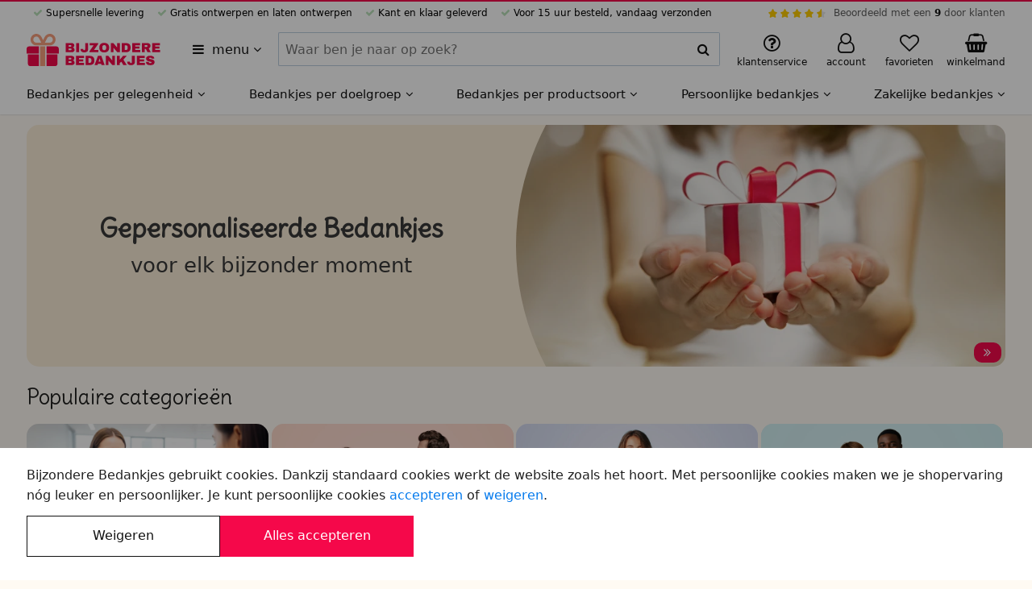

--- FILE ---
content_type: text/html; charset=UTF-8
request_url: https://bijzonderebedankjes.be/
body_size: 13775
content:






<!DOCTYPE html>
<html lang="nl-BE">
	<head>
		<meta charset="utf-8">
		<meta name="msapplication-config" content="none">
		<meta name="HandheldFriendly" content="true">
		<meta name="MobileOptimized" content="320">
		<meta name="viewport" content="width=device-width, initial-scale=1.0, maximum-scale=1.0, user-scalable=no">

		<meta name="format-detection" content="telephone=no">
		<meta name="mobile-web-app-capable" content="yes">

		<meta name="apple-mobile-web-app-capable" content="yes">
		<meta name="apple-mobile-web-app-status-bar-style" content="black">
		<meta name="apple-mobile-web-app-title" content="Bijzondere Bedankjes">
		<meta name="application-name" content="Bijzondere Bedankjes">
		<meta name="theme-color" content="#f69e7c">
		<meta name="msapplication-TileColor" content="#f69e7c">

		<style>
		:root {
			--primary-color: #f5084a;
			--secondary-color: #f69e7c;
			--header-font-family: "Delius";
			--header-font-weight: 400;
			--body-color: #fffaf3;
		}
		</style>

		<link rel="preconnect" href="//www.googletagmanager.com" crossorigin>
		<link rel="preconnect" href="//media.blueflower.nl" crossorigin>
		<link rel="preconnect" href="//fonts.googleapis.com">
		<link rel="preconnect" href="//fonts.gstatic.com" crossorigin>

		<link href="https://fonts.googleapis.com/css2?family=Delius:wght@400&display=swap" rel="stylesheet">

		

		<title>Bijzondere Bedankjes - Cadeautjes met naam, foto of logo</title>
		
		<meta name="description" content="Bestel eenvoudig persoonlijke bedankjes en kleine cadeautjes met naam, foto, logo en tekst online! ✓ Beste prijs ✓ Supersnelle levering ✓ Gratis laten ontwerpen ✓ Kant en klaar gemaakt ✓ Top service"/>
		

		<link rel="stylesheet" href="/assets/stylesheets/4b20a952a64c296794c072bef8b85ad6-main.css"/>

		
			<link rel="icon" type="image/svg+xml" href="https://media.blueflower.nl/7434/bijzondere-bedankjes-logo.svg"/>
		

		
			<link rel="icon" type="image/x-icon" href="/favicon.ico">
			<link rel="icon" type="image/png" sizes="16x16" href="https://media.blueflower.nl/7478/bijzondere-bedankjes-logo-klein.png?size=s48"/>
			<link rel="icon" type="image/png" sizes="32x32" href="https://media.blueflower.nl/7478/bijzondere-bedankjes-logo-klein.png?size=s48"/>
			<link rel="icon" type="image/png" sizes="57x57" href="https://media.blueflower.nl/7478/bijzondere-bedankjes-logo-klein.png?size=s96"/>
			<link rel="icon" type="image/png" sizes="76x76" href="https://media.blueflower.nl/7478/bijzondere-bedankjes-logo-klein.png?size=s96"/>
			<link rel="icon" type="image/png" sizes="96x96" href="https://media.blueflower.nl/7478/bijzondere-bedankjes-logo-klein.png?size=s144"/>
			<link rel="icon" type="image/png" sizes="128x128" href="https://media.blueflower.nl/7478/bijzondere-bedankjes-logo-klein.png?size=s144"/>
			<link rel="icon" type="image/png" sizes="228x228" href="https://media.blueflower.nl/7478/bijzondere-bedankjes-logo-klein.png?size=s400"/>

			<link rel="apple-touch-icon" sizes="120x120" href="https://media.blueflower.nl/7478/bijzondere-bedankjes-logo-klein.png?size=s144"/>
			<link rel="apple-touch-icon" sizes="152x152" href="https://media.blueflower.nl/7478/bijzondere-bedankjes-logo-klein.png?size=s200"/>
			<link rel="apple-touch-icon" sizes="180x180" href="https://media.blueflower.nl/7478/bijzondere-bedankjes-logo-klein.png?size=s200"/>
		

		<script>
				window.appConfig = {
					googleTagIds: ['G-RKDS8WTX62'], 
					
					consentAccepted: 0,
					
				};
		</script>
		<script defer src="/assets/javascripts/d50552348be71ec01a57389b6f17e2b8-main.js"></script>

		

		<meta name="events-url" content="/service/stats/_event?csrfToken=8fd6f320169e459f77cd9127a534405a4766a9e2-1769748472912-070c31d6106cbbae657e92ee"/>
		<meta name="csrf-token" content="8fd6f320169e459f77cd9127a534405a4766a9e2-1769748472912-070c31d6106cbbae657e92ee"/>

		
  <meta property="og:title" content="Bijzondere Bedankjes | Cadeautjes met naam, foto of logo">
  <meta property="og:type" content="homepage">
  <meta property="og:description" content="Bestel eenvoudig persoonlijke bedankjes en kleine cadeautjes met naam, foto, logo en tekst online! ✓ Beste prijs ✓ Supersnelle levering ✓ Gratis laten ontwerpen ✓ Kant en klaar gemaakt ✓ Top service">
  
    <meta property="og:image" content="https://media.blueflower.nl/7478/bijzondere-bedankjes-logo-klein.png?size=s50">
  
  <meta property="og:url" content="https://bijzonderebedankjes.be/"/>
  <meta property="og:locale" content="nl-BE"/>

  <link rel="canonical" href="https://bijzonderebedankjes.be/" />
  <link rel="home" href="https://bijzonderebedankjes.be/" />

  
    <link rel="alternate" hreflang="nl-BE" href="https://bijzonderebedankjes.be/"/>
    
      <link rel="alternate" hreflang="nl-NL" href="https://bijzonderebedankjes.nl/"/>
    
  

  <script defer src="/assets/javascripts/90719c60ef37badac33af7aacadf6a8b-index.js"></script>
  <meta name="report-event" content="index-view"/>

  <script type="application/ld+json">{"@context":"https://schema.org","@type":"Website","name":"Bijzondere Bedankjes","url":"https://bijzonderebedankjes.be/","inLanguage":"nl-BE","potentialAction":{"@type":"SearchAction","target":"https://bijzonderebedankjes.be/search.html?query={search_term_string}","query-input":"required name=search_term_string"}}</script>


		<script type="application/ld+json">{"@context":"https://schema.org","@type":"Organization","name":"Blueflower","url":"https://bijzonderebedankjes.be","sameAs":["https://www.facebook.com/bijzonderebedankjes","https://t.co/Sjtrzk8qy7","https://nl.pinterest.com/bedankje/","https://www.youtube.com/@BijzondereBedankjes","https://www.instagram.com/bijzonderebedankjes/","https://www.linkedin.com/company/bijzonderebedankjes/","http://www.tiktok.com/@bijzonderebedankjes"],"aggregateRating":{"@type":"AggregateRating","bestRating":"10","worstRating":"1","ratingValue":"9.0","reviewCount":"31"}}</script>
	</head>
	<body class="bijzonderebedankjes-be page-container flex flex-column position-relative z-base bl-index">
		
  <header id="header">
    <div class="header-top-bar bg-primary full-width position-fixed top-left z-high"></div>
    <div class="bg-light position-relative z-base">
      <div class="bl-row show-for-tablet-landscape font-size-xsmall">
        <div class="full-width">
          <div class="flex align-justify padding-top-xxsmall">
            <ul class="flex align-justify flex-shrink list-reset">
              
                
                  
                    <li class="bl-icon-check bl-icon-green-light margin-horizontal-xsmall">  Supersnelle levering</li>
                  
                    <li class="bl-icon-check bl-icon-green-light margin-horizontal-xsmall">  Gratis ontwerpen en laten ontwerpen</li>
                  
                    <li class="bl-icon-check bl-icon-green-light margin-horizontal-xsmall">  Kant en klaar geleverd</li>
                  
                    <li class="bl-icon-check bl-icon-green-light margin-horizontal-xsmall">  Voor 15 uur besteld, vandaag verzonden</li>
                  
                
              
            </ul>
            
            <div class="bl-top-review flex align-middle">
              <div class="bl-star-rating bl-star-rating--small margin-horizontal-xsmall">
                <span style="width: 90.0%;"></span>
              </div>
              <div class="sm-navbar-review--text">
                <a href="https://maps.app.goo.gl/8U7kLkWF1nrERtws5" class="color-black-opacity-64 hover-color-dark" target="_blank" rel="nofollow noopener">Beoordeeld met een <strong class="color-dark">9</strong> door klanten</a>
              </div>
            </div>
          </div>
          
        </div>
      </div>
    </div><!-- end top ads bar (advantages, star rating) -->
    <div class="bg-light position-relative z-up">
      <div class="bl-row align-justify align-middle">
        <div class="header-menu-btn-container flex flex-shrink padding-horizontal-xsmall">
          <button title="Alle categorieën" aria-expanded="false" aria-haspopup="true" data-dialog-menu-src="https://bijzonderebedankjes.be/dialog/menu.html" class="header-menu-btn padding-vertical-xsmall bl-icon-menu border-radius hover-reset text-align-left color-dark">
            <span class="margin-left-xxsmall">menu</span>
            <span class="bl-icon-caret-down show-for-tablet-portrait"></span>
          </button>
        </div>
        <figure class="header-logo-figure line-height-reset flex align-middle padding-vertical-xsmall flex-shrink margin-left-auto margin-right-auto">
          <a href="https://bijzonderebedankjes.be/" id="header-logo-link" title="Naar home" class="header-logo-link inline-block">

  
    <img src="https://media.blueflower.nl/7433/bijzondere-bedankjes-logo.svg" alt="Bijzondere Bedankjes logo" class="show-for-tablet-landscape" height="40"/>
  
  
    <img src="https://media.blueflower.nl/7434/bijzondere-bedankjes-logo.svg" alt="Bijzondere Bedankjes klein logo" class="hide-for-tablet-landscape" height="40"/>
  

</a>
        </figure>
        <button aria-label="zoeken" class="header-menu-search-btn padding-vertical-regular padding-horizontal-regular line-height-reset bl-icon-search color-dark hide-for-tablet-portrait" type="button"></button>
        <form action="https://bijzonderebedankjes.be/search.html" method="GET" role="search" class="bl-search-form padding-horizontal-small z-up bl-column show-for-tablet-portrait align-middle padding-bottom-small position-relative bg-light">
          <div class="bl-search-form-container font-weight-light full-width flex position-relative">
            <div class="full-width">
              <label for="query" class="show-for-screenreader">Zoeken binnen Bijzondere Bedankjes</label>
              <div class="ui-input-container position-relative flex align-stretch flex-wrap">
                <input id="query" name="query"  type="text" data-suggest-src="https://bijzonderebedankjes.be/suggest.html?q=__query__" class="border-radius flex-free ui-input-input ui-input-clearable" value="" tabindex="1" placeholder="Waar ben je naar op zoek?" autocomplete="off"/>
                <div class="border-radius ui-input-addon position-relative flex align-center align-middle border-vertical border-right bg-light">
                  <button type="button" contenteditable="true" tabindex="-1" class="ui-input-button ui-input-close bl-icon-cross font-size-regular position-relative full-height is-transparent pointer-events-none line-height-reset color-dark" data-target-id="query"></button>
                  <button type="submit" tabindex="-1" class="ui-input-icon bl-icon-search flex-strict padding-xxsmall line-height-reset flex position-relative align-center align-middle bl-icon-regular border-radius bg-light color-dark"></button>
                </div>
              </div>
            </div>
            <div id="bl-search-results" class="bl-search-results font-weight-regular bg-light full-width position-absolute z-up display-none"></div><!-- end search results -->
          </div>
        </form><!-- end search form -->
        <div class="bl-support-panel bl-column flex align-middle align-right flex-shrink position-relative">
          <a href="https://bijzonderebedankjes.be/klantenservice/index.html" class="show-for-tablet-portrait header-menu-my-bl-btn display-block line-height-reset position-relative padding-vertical-small color-dark hover-reset hover-color-less-dark" title="Klantenservice">
            <figure class="text-align-center line-height-small padding-horizontal-xsmall">
              <span class="bl-icon-large bl-icon-question position-relative"></span>
              <figcaption class="font-size-xsmall show-for-tablet-portrait">klantenservice</figcaption>
            </figure>
          </a>
          <!-- end support mobile -->
          
          <div class="position-relative flex align-stretch show-for-tablet-landscape">
            <a href="https://bijzonderebedankjes.be/account/index.html" class="display-block line-height-reset position-relative padding-horizontal-xsmall padding-vertical-small color-dark hover-reset hover-color-less-dark">
              <figure class="text-align-center line-height-small padding-horizontal-xsmall">
                <span class="bl-icon-large bl-icon-user position-relative">
                
                </span>
                <figcaption class="font-size-xsmall">account</figcaption>
              </figure>
            </a>
          </div><!-- end user desktop -->
          <div class="hide-for-tablet-landscape">
            <a
              href="https://bijzonderebedankjes.be/account/index.html" 
              class=" header-menu-my-bl-btn display-block line-height-reset position-relative padding-vertical-small color-dark hover-reset hover-color-less-dark">
              <figure class="text-align-center line-height-small padding-horizontal-xsmall">
                <span class="bl-icon-large bl-icon-user position-relative">
                
                </span>
                <figcaption class="font-size-xsmall show-for-tablet-portrait">account</figcaption>
              </figure>
            </a>
          </div><!-- end user mobile -->
          
          
            <a href="https://bijzonderebedankjes.be/favorieten.html" class="header-menu-my-bl-btn display-block line-height-reset position-relative padding-vertical-small color-dark hover-reset hover-color-less-dark">
              <figure class="text-align-center line-height-small padding-horizontal-xsmall">
                <span class="bl-icon-large bl-icon-heart position-relative">
                  <span class="notification-label color-black-opacity-88 bg-grey-11 text-align-center" id="favorite-product-count"></span>
                </span>
                <figcaption class="font-size-xsmall show-for-tablet-portrait">favorieten</figcaption>
              </figure>
            </a>
          
          <a href="https://bijzonderebedankjes.be/winkelmand/index.html" class="header-menu-cart-btn inline-block position-relative color-dark padding-vertical-small padding-right-xxsmall hover-reset hover-color-less-dark" title="Winkelmand">
            <figure class="text-align-center line-height-small padding-horizontal-xsmall">
              <span class="bl-icon-large bl-icon-cart position-relative">
                <span class="notification-label bg-primary display-none" id="cart-item-count">0</span>
              </span>
              <figcaption class="font-size-xsmall show-for-tablet-portrait">winkelmand</figcaption>
            </figure>
          </a>
        </div><!-- end support links -->
        <div class="header-cart position-absolute pointer-events-none full-width z-up"></div>
      </div>
    </div><!-- end top bar (logo, search, support) -->

    <div class="bl-main-nav-shadow top-left full-height full-width position-fixed bg-translucent z-down visibility-hidden is-transparent pointer-events-none"></div>
    <nav class="bl-main-nav position-relative z-base bg-light">
      <ul id="bl-navigation-list" class="show-for-tablet-landscape bl-row full-width bg-light margin-reset list-reset flex align-justify font-size-regular-small">
      
        <li class="flex-grow" aria-haspopup="true" aria-expanded="false">
          <a href="https://bijzonderebedankjes.be/gelegenheden/" class="bl-navigation-link padding-top-xsmall padding-bottom-small inline-block text-nowrap position-relative hover-reset color-dark font-weight-medium">
            Bedankjes per gelegenheid
            <i class="bl-icon-caret-down"></i>
          </a>
          
            <div class="bl-navigation-sub-container border-top border-grey-15 bg-light position-absolute full-width left z-down visibility-hidden">
              <div class="bl-row full-width flex flex-row bl-navigation-sub-container-content">
                <ul class="bl-navigation-sub-list list-reset flex-grow grid grid-3 padding-bottom-small padding-top-xsmall margin-top-xsmall margin-bottom-regular">
                
                  <li class="margin-vertical-xxsmall flex align-middle">
                    
                      <img src="https://media.blueflower.nl/70076953-5109-4b58-9993-ffbef1232ff5?size=s50" loading="lazy" width="25" height="25" class="margin-horizontal-xsmall" alt="Valentijnsdag bedankjes mini afbeelding">
                    
                    <a href="https://bijzonderebedankjes.be/valentijnsdag-bedankjes/" class="display-block font-weight-medium color-dark">Valentijnsdag bedankjes</a>
                  </li>
                
                  <li class="margin-vertical-xxsmall flex align-middle">
                    
                      <img src="https://media.blueflower.nl/dd1c0886-1a9b-4d50-bfff-9461455f7b6c?size=s50" loading="lazy" width="25" height="25" class="margin-horizontal-xsmall" alt="Kerst bedankjes mini afbeelding">
                    
                    <a href="https://bijzonderebedankjes.be/kerst-bedankjes/" class="display-block font-weight-medium color-dark">Kerst bedankjes</a>
                  </li>
                
                  <li class="margin-vertical-xxsmall flex align-middle">
                    
                      <img src="https://media.blueflower.nl/acc40f62-dd3e-44af-ad71-f36943c14de5?size=s50" loading="lazy" width="25" height="25" class="margin-horizontal-xsmall" alt="Geboorte bedankjes mini afbeelding">
                    
                    <a href="https://bijzonderebedankjes.be/geboorte-bedankjes/" class="display-block font-weight-medium color-dark">Geboorte bedankjes</a>
                  </li>
                
                  <li class="margin-vertical-xxsmall flex align-middle">
                    
                      <img src="https://media.blueflower.nl/58ca0d5d-e3e8-4fc4-8cae-25003b44fe9e?size=s50" loading="lazy" width="25" height="25" class="margin-horizontal-xsmall" alt="Bruiloft bedankjes mini afbeelding">
                    
                    <a href="https://bijzonderebedankjes.be/bruiloft-bedankjes/" class="display-block font-weight-medium color-dark">Bruiloft bedankjes</a>
                  </li>
                
                  <li class="margin-vertical-xxsmall flex align-middle">
                    
                      <img src="https://media.blueflower.nl/eb6f226c-8c73-4484-867b-5c92427c227a?size=s50" loading="lazy" width="25" height="25" class="margin-horizontal-xsmall" alt="Vaderdag bedankjes mini afbeelding">
                    
                    <a href="https://bijzonderebedankjes.be/vaderdag-bedankjes/" class="display-block font-weight-medium color-dark">Vaderdag bedankjes</a>
                  </li>
                
                  <li class="margin-vertical-xxsmall flex align-middle">
                    
                      <img src="https://media.blueflower.nl/3aa3c657-85c3-42c6-8453-f2f43c89dad4?size=s50" loading="lazy" width="25" height="25" class="margin-horizontal-xsmall" alt="Moederdag bedankjes mini afbeelding">
                    
                    <a href="https://bijzonderebedankjes.be/moederdag-bedankjes/" class="display-block font-weight-medium color-dark">Moederdag bedankjes</a>
                  </li>
                
                  <li class="margin-vertical-xxsmall flex align-middle">
                    
                      <img src="https://media.blueflower.nl/d35080cf-db22-4225-bdee-8ff033e8185a?size=s50" loading="lazy" width="25" height="25" class="margin-horizontal-xsmall" alt="Einde schooljaar bedankjes mini afbeelding">
                    
                    <a href="https://bijzonderebedankjes.be/einde-schooljaar-bedankjes/" class="display-block font-weight-medium color-dark">Einde schooljaar bedankjes</a>
                  </li>
                
                  <li class="margin-vertical-xxsmall flex align-middle">
                    
                      <img src="https://media.blueflower.nl/af5e41a5-2479-4917-a15f-4093f6353245?size=s50" loading="lazy" width="25" height="25" class="margin-horizontal-xsmall" alt="Pasen bedankjes mini afbeelding">
                    
                    <a href="https://bijzonderebedankjes.be/pasen-bedankjes/" class="display-block font-weight-medium color-dark">Pasen bedankjes</a>
                  </li>
                
                  <li class="margin-vertical-xxsmall flex align-middle">
                    
                      <img src="https://media.blueflower.nl/3f80955c-953e-47ab-846e-f8448a1143df?size=s50" loading="lazy" width="25" height="25" class="margin-horizontal-xsmall" alt="Nieuwjaarsbedankjes mini afbeelding">
                    
                    <a href="https://bijzonderebedankjes.be/nieuwjaarsbedankjes/" class="display-block font-weight-medium color-dark">Nieuwjaarsbedankjes</a>
                  </li>
                
                  <li class="margin-vertical-xxsmall flex align-middle">
                    
                      <img src="https://media.blueflower.nl/13ebc42a-7b50-48f9-a606-f9b06c72aa5a?size=s50" loading="lazy" width="25" height="25" class="margin-horizontal-xsmall" alt="Jubileum bedankjes mini afbeelding">
                    
                    <a href="https://bijzonderebedankjes.be/jubileum-bedankjes/" class="display-block font-weight-medium color-dark">Jubileum bedankjes</a>
                  </li>
                
                  <li class="margin-vertical-xxsmall flex align-middle">
                    
                      <img src="https://media.blueflower.nl/e1185fac-ef37-4010-a860-f4261ec4ce5e?size=s50" loading="lazy" width="25" height="25" class="margin-horizontal-xsmall" alt="Dag van de Zorg bedankjes mini afbeelding">
                    
                    <a href="https://bijzonderebedankjes.be/dag-van-de-zorg-bedankjes/" class="display-block font-weight-medium color-dark">Dag van de Zorg bedankjes</a>
                  </li>
                
                  <li class="margin-vertical-xxsmall flex align-middle">
                    
                      <img src="https://media.blueflower.nl/ede33e5d-b9df-4ae8-bebe-07b24517b8e5?size=s50" loading="lazy" width="25" height="25" class="margin-horizontal-xsmall" alt="Secretaressedag bedankjes mini afbeelding">
                    
                    <a href="https://bijzonderebedankjes.be/secretaressedag-bedankjes/" class="display-block font-weight-medium color-dark">Secretaressedag bedankjes</a>
                  </li>
                
                  <li class="margin-vertical-xxsmall flex align-middle">
                    
                      <img src="https://media.blueflower.nl/56e23a0a-2f64-47c8-810a-18f96db00977?size=s50" loading="lazy" width="25" height="25" class="margin-horizontal-xsmall" alt="Dag van de Leraar bedankjes mini afbeelding">
                    
                    <a href="https://bijzonderebedankjes.be/dag-van-de-leraar-bedankjes/" class="display-block font-weight-medium color-dark">Dag van de Leraar bedankjes</a>
                  </li>
                
                  <li class="margin-vertical-xxsmall flex align-middle">
                    
                      <img src="https://media.blueflower.nl/90893b9a-d5d3-44bd-8117-2eddb6577bee?size=s50" loading="lazy" width="25" height="25" class="margin-horizontal-xsmall" alt="Openingsfeest bedankjes mini afbeelding">
                    
                    <a href="https://bijzonderebedankjes.be/openingsfeest-bedankjes/" class="display-block font-weight-medium color-dark">Openingsfeest bedankjes</a>
                  </li>
                
                  <li class="margin-vertical-xxsmall flex align-middle">
                    
                      <img src="https://media.blueflower.nl/534d27cc-b801-42db-9149-6e4c3da992a3?size=s50" loading="lazy" width="25" height="25" class="margin-horizontal-xsmall" alt="Pensioen bedankjes mini afbeelding">
                    
                    <a href="https://bijzonderebedankjes.be/pensioen-bedankjes/" class="display-block font-weight-medium color-dark">Pensioen bedankjes</a>
                  </li>
                
                  <li class="margin-vertical-xxsmall flex align-middle">
                    
                      <img src="https://media.blueflower.nl/13380a0c-7459-48ca-af4c-6cb074909f99?size=s50" loading="lazy" width="25" height="25" class="margin-horizontal-xsmall" alt="Sport bedankjes mini afbeelding">
                    
                    <a href="https://bijzonderebedankjes.be/sport-bedankjes/" class="display-block font-weight-medium color-dark">Sport bedankjes</a>
                  </li>
                
                  <li class="margin-vertical-xxsmall flex align-middle">
                    
                      <img src="https://media.blueflower.nl/da66f8ce-cce6-4b85-9cc4-48f261e7e771?size=s50" loading="lazy" width="25" height="25" class="margin-horizontal-xsmall" alt="Housewarming bedankjes mini afbeelding">
                    
                    <a href="https://bijzonderebedankjes.be/housewarming-bedankjes/" class="display-block font-weight-medium color-dark">Housewarming bedankjes</a>
                  </li>
                
                  <li class="margin-vertical-xxsmall flex align-middle">
                    
                      <img src="https://media.blueflower.nl/44c8101a-0c65-4abf-89d1-a1335f23ea92?size=s50" loading="lazy" width="25" height="25" class="margin-horizontal-xsmall" alt="Babyshower bedankjes mini afbeelding">
                    
                    <a href="https://bijzonderebedankjes.be/babyshower-bedankjes/" class="display-block font-weight-medium color-dark">Babyshower bedankjes</a>
                  </li>
                
                  <li class="margin-vertical-xxsmall flex align-middle">
                    
                      <img src="https://media.blueflower.nl/96cec598-0206-4171-bdbc-a1a3e46b1a7f?size=s50" loading="lazy" width="25" height="25" class="margin-horizontal-xsmall" alt="Dag van de chauffeur bedankjes mini afbeelding">
                    
                    <a href="https://bijzonderebedankjes.be/dag-van-de-vrachtwagenchauffeur-bedankjes/" class="display-block font-weight-medium color-dark">Dag van de chauffeur bedankjes</a>
                  </li>
                
                  <li class="margin-vertical-xxsmall flex align-middle">
                    
                      <img src="https://media.blueflower.nl/94976cdb-e620-495d-8965-64369316efbf?size=s50" loading="lazy" width="25" height="25" class="margin-horizontal-xsmall" alt="Vrouwendag bedankjes mini afbeelding">
                    
                    <a href="https://bijzonderebedankjes.be/vrouwendag-bedankjes/" class="display-block font-weight-medium color-dark">Vrouwendag bedankjes</a>
                  </li>
                
                  <li class="margin-vertical-xxsmall flex align-middle">
                    
                      <img src="https://media.blueflower.nl/14393603-fc15-4f85-8b58-69eee2e810a9?size=s50" loading="lazy" width="25" height="25" class="margin-horizontal-xsmall" alt="Dierendag bedankjes mini afbeelding">
                    
                    <a href="https://bijzonderebedankjes.be/dierendag-bedankjes/" class="display-block font-weight-medium color-dark">Dierendag bedankjes</a>
                  </li>
                
                  <li class="margin-vertical-xxsmall flex align-middle">
                    
                      <img src="https://media.blueflower.nl/9f80c3ce-3165-4998-97dd-26e1d8f893d5?size=s50" loading="lazy" width="25" height="25" class="margin-horizontal-xsmall" alt="Koningsdag bedankjes mini afbeelding">
                    
                    <a href="https://bijzonderebedankjes.be/koningsdag-bedankjes/" class="display-block font-weight-medium color-dark">Koningsdag bedankjes</a>
                  </li>
                
                </ul>
                
                  <div class="phone-4">
                    <a href="https://bijzonderebedankjes.be/gelegenheden/">
                      <figure class="ui-media-figure full-width full-height position-relative" style="padding-bottom: 50%; --gradient-top: 50%; background-color: #ecdfca;">
                        <img src="https://media.blueflower.nl/7553/persoonlijk-cadeautje-met-fuchsia-strik-in-hand.jpg?size=w800" alt="Gepersonaliseerde Bedankjes, voor elk bijzonder moment" loading="lazy" class="ui-media-image position-absolute top-left bottom-right flex align-middle align-center full-width full-height object-cover">
                        <figcaption class="color-light bg-black-opacity-40 position-absolute bottom full-width z-up font-weight-bold padding-horizontal-xxsmall">
                          Gepersonaliseerde Bedankjes
                          <span class="display-block font-weight-regular">voor elk bijzonder moment</span>
                        </figcaption>
                      </figure>
                    </a>
                  </div>
                
              </div>
            </div>
          
        </li><!-- end menu item -->
      
        <li class="flex-grow" aria-haspopup="true" aria-expanded="false">
          <a href="https://bijzonderebedankjes.be/voor-wie/" class="bl-navigation-link padding-top-xsmall padding-bottom-small inline-block text-nowrap position-relative hover-reset color-dark font-weight-medium">
            Bedankjes per doelgroep
            <i class="bl-icon-caret-down"></i>
          </a>
          
            <div class="bl-navigation-sub-container border-top border-grey-15 bg-light position-absolute full-width left z-down visibility-hidden">
              <div class="bl-row full-width flex flex-row bl-navigation-sub-container-content">
                <ul class="bl-navigation-sub-list list-reset flex-grow grid grid-3 padding-bottom-small padding-top-xsmall margin-top-xsmall margin-bottom-regular">
                
                  <li class="margin-vertical-xxsmall flex align-middle">
                    
                      <img src="https://media.blueflower.nl/982d5d22-aabc-4012-ba51-85d02d799945?size=s50" loading="lazy" width="25" height="25" class="margin-horizontal-xsmall" alt="Bedankjes voor collega&#x27;s mini afbeelding">
                    
                    <a href="https://bijzonderebedankjes.be/bedankjes-voor-collegas/" class="display-block font-weight-medium color-dark">Bedankjes voor collega&#x27;s</a>
                  </li>
                
                  <li class="margin-vertical-xxsmall flex align-middle">
                    
                      <img src="https://media.blueflower.nl/208ffd0c-6b10-4c33-93cf-a34b6f016667?size=s50" loading="lazy" width="25" height="25" class="margin-horizontal-xsmall" alt="Bedankjes voor vrijwilligers mini afbeelding">
                    
                    <a href="https://bijzonderebedankjes.be/bedankjes-voor-vrijwilligers/" class="display-block font-weight-medium color-dark">Bedankjes voor vrijwilligers</a>
                  </li>
                
                  <li class="margin-vertical-xxsmall flex align-middle">
                    
                      <img src="https://media.blueflower.nl/5b78eb00-8d54-40c0-9fb0-7483f529c404?size=s50" loading="lazy" width="25" height="25" class="margin-horizontal-xsmall" alt="Zakelijke bedankjes mini afbeelding">
                    
                    <a href="https://bijzonderebedankjes.be/zakelijke-bedankjes/" class="display-block font-weight-medium color-dark">Zakelijke bedankjes</a>
                  </li>
                
                  <li class="margin-vertical-xxsmall flex align-middle">
                    
                      <img src="https://media.blueflower.nl/fed6d10f-6695-42ca-b44d-884c841b248b?size=s50" loading="lazy" width="25" height="25" class="margin-horizontal-xsmall" alt="Voetbal bedankjes mini afbeelding">
                    
                    <a href="https://bijzonderebedankjes.be/voetbal-bedankjes/" class="display-block font-weight-medium color-dark">Voetbal bedankjes</a>
                  </li>
                
                  <li class="margin-vertical-xxsmall flex align-middle">
                    
                      <img src="https://media.blueflower.nl/27b808fe-6acf-4cd3-a78a-b6ce38e643db?size=s50" loading="lazy" width="25" height="25" class="margin-horizontal-xsmall" alt="Bedankjes voor zorgpersoneel mini afbeelding">
                    
                    <a href="https://bijzonderebedankjes.be/bedankjes-voor-zorgpersoneel/" class="display-block font-weight-medium color-dark">Bedankjes voor zorgpersoneel</a>
                  </li>
                
                  <li class="margin-vertical-xxsmall flex align-middle">
                    
                      <img src="https://media.blueflower.nl/8b7e98b4-ae8f-4098-999b-89830b0abad3?size=s50" loading="lazy" width="25" height="25" class="margin-horizontal-xsmall" alt="Bedankjes voor juffen en meesters mini afbeelding">
                    
                    <a href="https://bijzonderebedankjes.be/bedankjes-voor-juffen-en-meesters/" class="display-block font-weight-medium color-dark">Bedankjes voor juffen en meesters</a>
                  </li>
                
                </ul>
                
                  <div class="phone-4">
                    <a href="https://bijzonderebedankjes.be/voor-wie/">
                      <figure class="ui-media-figure full-width full-height position-relative" style="padding-bottom: 50%; --gradient-top: 50%; background-color: #d0d6ee;">
                        <img src="https://media.blueflower.nl/7429/meisje-met-cadeautje-en-paars-blauwe-achtergrond.jpg?size=w800" alt="Bedankjes voor iedereen, een passend gebaar" loading="lazy" class="ui-media-image position-absolute top-left bottom-right flex align-middle align-center full-width full-height object-cover">
                        <figcaption class="color-light bg-black-opacity-40 position-absolute bottom full-width z-up font-weight-bold padding-horizontal-xxsmall">
                          Bedankjes voor iedereen
                          <span class="display-block font-weight-regular">een passend gebaar</span>
                        </figcaption>
                      </figure>
                    </a>
                  </div>
                
              </div>
            </div>
          
        </li><!-- end menu item -->
      
        <li class="flex-grow" aria-haspopup="true" aria-expanded="false">
          <a href="https://bijzonderebedankjes.be/soort/" class="bl-navigation-link padding-top-xsmall padding-bottom-small inline-block text-nowrap position-relative hover-reset color-dark font-weight-medium">
            Bedankjes per productsoort
            <i class="bl-icon-caret-down"></i>
          </a>
          
            <div class="bl-navigation-sub-container border-top border-grey-15 bg-light position-absolute full-width left z-down visibility-hidden">
              <div class="bl-row full-width flex flex-row bl-navigation-sub-container-content">
                <ul class="bl-navigation-sub-list list-reset flex-grow grid grid-3 padding-bottom-small padding-top-xsmall margin-top-xsmall margin-bottom-regular">
                
                  <li class="margin-vertical-xxsmall flex align-middle">
                    
                      <img src="https://media.blueflower.nl/03739527-80ac-4af6-9aa3-033deee87e23?size=s50" loading="lazy" width="25" height="25" class="margin-horizontal-xsmall" alt="Toblerone bedankjes mini afbeelding">
                    
                    <a href="https://bijzonderebedankjes.be/toblerone-bedankjes/" class="display-block font-weight-medium color-dark">Toblerone bedankjes</a>
                  </li>
                
                  <li class="margin-vertical-xxsmall flex align-middle">
                    
                      <img src="https://media.blueflower.nl/0ab767a7-221a-43cb-8a8c-d0b21885e9a1?size=s50" loading="lazy" width="25" height="25" class="margin-horizontal-xsmall" alt="Côte d&#x27;Or bedankjes mini afbeelding">
                    
                    <a href="https://bijzonderebedankjes.be/cote-dor-bedankjes/" class="display-block font-weight-medium color-dark">Côte d&#x27;Or bedankjes</a>
                  </li>
                
                  <li class="margin-vertical-xxsmall flex align-middle">
                    
                      <img src="https://media.blueflower.nl/d2fa9009-efa7-4927-8611-ff2ac994d5b8?size=s50" loading="lazy" width="25" height="25" class="margin-horizontal-xsmall" alt="Snoep voor bedankjes mini afbeelding">
                    
                    <a href="https://bijzonderebedankjes.be/snoep-voor-bedankjes/" class="display-block font-weight-medium color-dark">Snoep voor bedankjes</a>
                  </li>
                
                  <li class="margin-vertical-xxsmall flex align-middle">
                    
                      <img src="https://media.blueflower.nl/ff28680f-5a5a-4e8d-b4fc-9e8bf8e3864b?size=s50" loading="lazy" width="25" height="25" class="margin-horizontal-xsmall" alt="Cadeaudoosjes mini afbeelding">
                    
                    <a href="https://bijzonderebedankjes.be/cadeaudoosjes/" class="display-block font-weight-medium color-dark">Cadeaudoosjes</a>
                  </li>
                
                  <li class="margin-vertical-xxsmall flex align-middle">
                    
                      <img src="https://media.blueflower.nl/8ddda406-fe5b-4660-811e-16ddc59e65c1?size=s50" loading="lazy" width="25" height="25" class="margin-horizontal-xsmall" alt="Stickers mini afbeelding">
                    
                    <a href="https://bijzonderebedankjes.be/stickers/" class="display-block font-weight-medium color-dark">Stickers</a>
                  </li>
                
                  <li class="margin-vertical-xxsmall flex align-middle">
                    
                      <img src="https://media.blueflower.nl/80bd4332-984d-483b-9c74-cbe472d597d0?size=s50" loading="lazy" width="25" height="25" class="margin-horizontal-xsmall" alt="Kaartjes mini afbeelding">
                    
                    <a href="https://bijzonderebedankjes.be/kaartjes/" class="display-block font-weight-medium color-dark">Kaartjes</a>
                  </li>
                
                  <li class="margin-vertical-xxsmall flex align-middle">
                    
                      <img src="https://media.blueflower.nl/a0450380-a94a-44d7-b417-7fec03a6996f?size=s50" loading="lazy" width="25" height="25" class="margin-horizontal-xsmall" alt="Tony&#x27;s Chocolonely bedankjes mini afbeelding">
                    
                    <a href="https://bijzonderebedankjes.be/tonys-chocolonely-bedankjes/" class="display-block font-weight-medium color-dark">Tony&#x27;s Chocolonely bedankjes</a>
                  </li>
                
                  <li class="margin-vertical-xxsmall flex align-middle">
                    
                      <img src="https://media.blueflower.nl/aed99538-9ba8-488a-b430-47d7dd8850e7?size=s50" loading="lazy" width="25" height="25" class="margin-horizontal-xsmall" alt="Knoppers bedankjes mini afbeelding">
                    
                    <a href="https://bijzonderebedankjes.be/knoppers-bedankjes/" class="display-block font-weight-medium color-dark">Knoppers bedankjes</a>
                  </li>
                
                  <li class="margin-vertical-xxsmall flex align-middle">
                    
                      <img src="https://media.blueflower.nl/2ec82b0d-5eff-4689-bf4c-ec7ba98655fd?size=s50" loading="lazy" width="25" height="25" class="margin-horizontal-xsmall" alt="KitKat bedankjes mini afbeelding">
                    
                    <a href="https://bijzonderebedankjes.be/kitkat-bedankjes/" class="display-block font-weight-medium color-dark">KitKat bedankjes</a>
                  </li>
                
                  <li class="margin-vertical-xxsmall flex align-middle">
                    
                      <img src="https://media.blueflower.nl/989c08e0-0a05-4fee-bb2c-40fbf68676d9?size=s50" loading="lazy" width="25" height="25" class="margin-horizontal-xsmall" alt="Water bedankjes mini afbeelding">
                    
                    <a href="https://bijzonderebedankjes.be/water-bedankjes/" class="display-block font-weight-medium color-dark">Water bedankjes</a>
                  </li>
                
                  <li class="margin-vertical-xxsmall flex align-middle">
                    
                      <img src="https://media.blueflower.nl/926aecbe-2fd0-4c89-8296-6568258799a5?size=s50" loading="lazy" width="25" height="25" class="margin-horizontal-xsmall" alt="Kauwgom bedankjes mini afbeelding">
                    
                    <a href="https://bijzonderebedankjes.be/kauwgom-bedankjes/" class="display-block font-weight-medium color-dark">Kauwgom bedankjes</a>
                  </li>
                
                  <li class="margin-vertical-xxsmall flex align-middle">
                    
                      <img src="https://media.blueflower.nl/faa2e4bc-f92e-4a3c-b333-233d61b9c0d5?size=s50" loading="lazy" width="25" height="25" class="margin-horizontal-xsmall" alt="Meetlint bedankjes mini afbeelding">
                    
                    <a href="https://bijzonderebedankjes.be/meetlint-bedankjes/" class="display-block font-weight-medium color-dark">Meetlint bedankjes</a>
                  </li>
                
                  <li class="margin-vertical-xxsmall flex align-middle">
                    
                      <img src="https://media.blueflower.nl/ba4beb49-9cdd-4cdd-954f-ff748411f2be?size=s50" loading="lazy" width="25" height="25" class="margin-horizontal-xsmall" alt="M&amp;M&#x27;s bedankjes mini afbeelding">
                    
                    <a href="https://bijzonderebedankjes.be/mms-bedankjes/" class="display-block font-weight-medium color-dark">M&amp;M&#x27;s bedankjes</a>
                  </li>
                
                  <li class="margin-vertical-xxsmall flex align-middle">
                    
                      <img src="https://media.blueflower.nl/dd1c0886-1a9b-4d50-bfff-9461455f7b6c?size=s50" loading="lazy" width="25" height="25" class="margin-horizontal-xsmall" alt="Blikjes mini afbeelding">
                    
                    <a href="https://bijzonderebedankjes.be/blikjes/" class="display-block font-weight-medium color-dark">Blikjes</a>
                  </li>
                
                  <li class="margin-vertical-xxsmall flex align-middle">
                    
                      <img src="https://media.blueflower.nl/5b8efcf2-101e-4619-8646-1f82d51d68c6?size=s50" loading="lazy" width="25" height="25" class="margin-horizontal-xsmall" alt="Stroopwafel bedankjes mini afbeelding">
                    
                    <a href="https://bijzonderebedankjes.be/stroopwafel-bedankjes/" class="display-block font-weight-medium color-dark">Stroopwafel bedankjes</a>
                  </li>
                
                </ul>
                
                  <div class="phone-4">
                    <a href="https://bijzonderebedankjes.be/soort/">
                      <figure class="ui-media-figure full-width full-height position-relative" style="padding-bottom: 50%; --gradient-top: 50%; background-color: #c3d8d6;">
                        <img src="https://media.blueflower.nl/7549/bedankjes-en-cadeautjes-per-soort.jpg?size=w800" alt="Bedankjes op soort, Het juiste bedankje voor ieder moment" loading="lazy" class="ui-media-image position-absolute top-left bottom-right flex align-middle align-center full-width full-height object-cover">
                        <figcaption class="color-light bg-black-opacity-40 position-absolute bottom full-width z-up font-weight-bold padding-horizontal-xxsmall">
                          Bedankjes op soort
                          <span class="display-block font-weight-regular">Het juiste bedankje voor ieder moment</span>
                        </figcaption>
                      </figure>
                    </a>
                  </div>
                
              </div>
            </div>
          
        </li><!-- end menu item -->
      
        <li class="flex-grow" aria-haspopup="true" aria-expanded="false">
          <a href="https://bijzonderebedankjes.be/persoonlijk/" class="bl-navigation-link padding-top-xsmall padding-bottom-small inline-block text-nowrap position-relative hover-reset color-dark font-weight-medium">
            Persoonlijke bedankjes
            <i class="bl-icon-caret-down"></i>
          </a>
          
            <div class="bl-navigation-sub-container border-top border-grey-15 bg-light position-absolute full-width left z-down visibility-hidden">
              <div class="bl-row full-width flex flex-row bl-navigation-sub-container-content">
                <ul class="bl-navigation-sub-list list-reset flex-grow grid grid-3 padding-bottom-small padding-top-xsmall margin-top-xsmall margin-bottom-regular">
                
                  <li class="margin-vertical-xxsmall flex align-middle">
                    
                      <img src="https://media.blueflower.nl/84f03baa-1598-47b7-a8fd-5cf838bfa878?size=s50" loading="lazy" width="25" height="25" class="margin-horizontal-xsmall" alt="Zelfmaak bedankjes mini afbeelding">
                    
                    <a href="https://bijzonderebedankjes.be/zelfmaak-bedankjes/" class="display-block font-weight-medium color-dark">Zelfmaak bedankjes</a>
                  </li>
                
                  <li class="margin-vertical-xxsmall flex align-middle">
                    
                      <img src="https://media.blueflower.nl/62881a71-9e04-4cce-b63e-0ead8a5a8936?size=s50" loading="lazy" width="25" height="25" class="margin-horizontal-xsmall" alt="Bedankjes met foto mini afbeelding">
                    
                    <a href="https://bijzonderebedankjes.be/bedankjes-met-foto/" class="display-block font-weight-medium color-dark">Bedankjes met foto</a>
                  </li>
                
                  <li class="margin-vertical-xxsmall flex align-middle">
                    
                      <img src="https://media.blueflower.nl/2ec82b0d-5eff-4689-bf4c-ec7ba98655fd?size=s50" loading="lazy" width="25" height="25" class="margin-horizontal-xsmall" alt="Bedankjes met naam mini afbeelding">
                    
                    <a href="https://bijzonderebedankjes.be/bedankjes-met-naam-of-logo/" class="display-block font-weight-medium color-dark">Bedankjes met naam</a>
                  </li>
                
                  <li class="margin-vertical-xxsmall flex align-middle">
                    
                      <img src="https://media.blueflower.nl/8060a2f8-667b-4bc3-94bc-bb433dcf18e1?size=s50" loading="lazy" width="25" height="25" class="margin-horizontal-xsmall" alt="Bedankjes met QR-code mini afbeelding">
                    
                    <a href="https://bijzonderebedankjes.be/bedankjes-met-qr-code/" class="display-block font-weight-medium color-dark">Bedankjes met QR-code</a>
                  </li>
                
                  <li class="margin-vertical-xxsmall flex align-middle">
                    
                      <img src="https://media.blueflower.nl/57f70b8b-34e9-4c5e-b27b-6abaf2472fde?size=s50" loading="lazy" width="25" height="25" class="margin-horizontal-xsmall" alt="Traktatie bedankjes mini afbeelding">
                    
                    <a href="https://bijzonderebedankjes.be/traktatie-bedankjes/" class="display-block font-weight-medium color-dark">Traktatie bedankjes</a>
                  </li>
                
                  <li class="margin-vertical-xxsmall flex align-middle">
                    
                      <img src="https://media.blueflower.nl/29716602-f1fc-4d89-b31b-5e5dfa84861d?size=s50" loading="lazy" width="25" height="25" class="margin-horizontal-xsmall" alt="Bedankjes met inspirerende teksten mini afbeelding">
                    
                    <a href="https://bijzonderebedankjes.be/bedankjes-met-inspirerende-teksten/" class="display-block font-weight-medium color-dark">Bedankjes met inspirerende teksten</a>
                  </li>
                
                </ul>
                
                  <div class="phone-4">
                    <a href="https://bijzonderebedankjes.be/persoonlijk/">
                      <figure class="ui-media-figure full-width full-height position-relative" style="padding-bottom: 50%; --gradient-top: 50%; background-color: #fcd3c3;">
                        <img src="https://media.blueflower.nl/7545/klein-persoonlijk-cadeautje-of-bedankje-banner.jpg?size=w800" alt="Persoonlijke bedankjes, Persoonlijke cadeautjes die raken" loading="lazy" class="ui-media-image position-absolute top-left bottom-right flex align-middle align-center full-width full-height object-cover">
                        <figcaption class="color-light bg-black-opacity-40 position-absolute bottom full-width z-up font-weight-bold padding-horizontal-xxsmall">
                          Persoonlijke bedankjes
                          <span class="display-block font-weight-regular">Persoonlijke cadeautjes die raken</span>
                        </figcaption>
                      </figure>
                    </a>
                  </div>
                
              </div>
            </div>
          
        </li><!-- end menu item -->
      
        <li class="flex-shrink" aria-haspopup="true" aria-expanded="false">
          <a href="https://bijzonderebedankjes.be/zakelijk/" class="bl-navigation-link padding-top-xsmall padding-bottom-small inline-block text-nowrap position-relative hover-reset color-dark font-weight-medium">
            Zakelijke bedankjes
            <i class="bl-icon-caret-down"></i>
          </a>
          
            <div class="bl-navigation-sub-container border-top border-grey-15 bg-light position-absolute full-width left z-down visibility-hidden">
              <div class="bl-row full-width flex flex-row bl-navigation-sub-container-content">
                <ul class="bl-navigation-sub-list list-reset flex-grow grid grid-3 padding-bottom-small padding-top-xsmall margin-top-xsmall margin-bottom-regular">
                
                  <li class="margin-vertical-xxsmall flex align-middle">
                    
                      <img src="https://media.blueflower.nl/5740ad59-9da0-4a91-9e9d-5d20f7295884?size=s50" loading="lazy" width="25" height="25" class="margin-horizontal-xsmall" alt="Bedankjes op maat mini afbeelding">
                    
                    <a href="https://bijzonderebedankjes.be/bedankjes-op-maat/" class="display-block font-weight-medium color-dark">Bedankjes op maat</a>
                  </li>
                
                  <li class="margin-vertical-xxsmall flex align-middle">
                    
                      <img src="https://media.blueflower.nl/74fbc73d-dde4-42cd-8913-3b1e2c3b919c?size=s50" loading="lazy" width="25" height="25" class="margin-horizontal-xsmall" alt="Personalisatie met logo mini afbeelding">
                    
                    <a href="https://bijzonderebedankjes.be/personalisatie-met-logo/" class="display-block font-weight-medium color-dark">Personalisatie met logo</a>
                  </li>
                
                  <li class="margin-vertical-xxsmall flex align-middle">
                    
                      <img src="https://media.blueflower.nl/f0766dca-db45-4a9b-860d-fdd577a1c38e?size=s50" loading="lazy" width="25" height="25" class="margin-horizontal-xsmall" alt="Bedankjes voor evenementen mini afbeelding">
                    
                    <a href="https://bijzonderebedankjes.be/bedankjes-voor-evenementen/" class="display-block font-weight-medium color-dark">Bedankjes voor evenementen</a>
                  </li>
                
                </ul>
                
                  <div class="phone-4">
                    <a href="https://bijzonderebedankjes.be/zakelijk/">
                      <figure class="ui-media-figure full-width full-height position-relative" style="padding-bottom: 50%; --gradient-top: 50%; background-color: #c9e6e9;">
                        <img src="https://media.blueflower.nl/7577/twee-artsen-met-zakelijk-bedankje.jpg?size=w800" alt="Zakelijke bedankjes, Geef waardering een professionele vorm" loading="lazy" class="ui-media-image position-absolute top-left bottom-right flex align-middle align-center full-width full-height object-cover">
                        <figcaption class="color-light bg-black-opacity-40 position-absolute bottom full-width z-up font-weight-bold padding-horizontal-xxsmall">
                          Zakelijke bedankjes
                          <span class="display-block font-weight-regular">Geef waardering een professionele vorm</span>
                        </figcaption>
                      </figure>
                    </a>
                  </div>
                
              </div>
            </div>
          
        </li><!-- end menu item -->
      
      </ul>
    </nav><!-- end nav bar -->
  </header><!-- end header -->
  <main id="app" class="area flex flex-grow flex-column position-relative z-base margin-bottom-large">
    
    
  
  <section class="bl-main-banner bl-row bl-index-section">
    <div class="bl-column no-padding">
      <a href="https://bijzonderebedankjes.be/gelegenheden/" class="bl-main-banner--link flex full-width hover-reset hover-color-dark position-relative" style="background-color: #f9ecd7;">
        <figure class="flex flex-wrap align-middle full-width overflow-hidden">
          <figcaption class="bl-main-banner--caption flex flex-column flex-grow padding-regular text-align-center color-dark" style="color: #383838">
            <h3 class="font-size-xlarge font-weight-semibold margin-reset line-height-regular">Gepersonaliseerde Bedankjes</h3>
            <p class="font-size-large margin-reset">voor elk bijzonder moment</p>
          </figcaption>
          <div class="bl-main-banner--img-container flex flex-grow align-center" style="background-color: #ecdfca">
            <img
              src="https://media.blueflower.nl/7553/persoonlijk-cadeautje-met-fuchsia-strik-in-hand.jpg?size=h400"
              alt="Gepersonaliseerde Bedankjes, voor elk bijzonder moment"
              class="bl-main-banner--img object-cover"
            >
          </div>
        </figure>
        <div class="position-absolute bottom-right margin-xxsmall padding-horizontal-small border-radius-10 bg-primary color-light z-up">
          <span class="bl-icon-angle-double-right"></span>
        </div>
      </a>
    </div>
  </section><!-- end main banner -->
  

  
  <section class="bl-index-section">
    <div class="bl-row margin-top-small">
      <h2 class="color-black-opacity-88 margin-reset text-align-center text-overflow line-clamp-2 font-size-large full-width line-height-small padding-xsmall">
        Populaire categorieën
      </h2>
    </div>
    <div class="bl-row margin-top-xsmall">
      <div class="index-banner-swiper swiper swiper-default">
        <ul class="list-reset swiper-wrapper flex-gap-xxxsmall">
          
          <li class="swiper-slide flex full-height">
            
<a href="https://bijzonderebedankjes.be/bedankjes-voor-collegas/" class="bl-banner overflow-hidden border-radius-15 full-height full-width hover-reset hover-color-dark position-relative padding-bottom-regular" style="background-color:  #f7efe8;">
  <figure class="flex flex-column full-width full-height position-relative">
    <div class="bl-banner-image flex align-center overflow-hidden position-relative" style="background-color: #f7efe8">
      <img src="https://media.blueflower.nl/7840/persoonlijk-kitkat-bedankje-voor-collegas.jpg?size=h400" alt="Afscheidscadeautjes, Voor een warm afscheid op het werk" class="full-height full-width object-cover">
    </div>
    <figcaption class="bl-banner-content flex flex-grow flex-column text-align-center padding-xsmall color-dark">
      <h3 class="font-weight-medium color-black-opacity-88 text-wrap">Afscheidscadeautjes</h3>
      <p>Voor een warm afscheid op het werk</p>
    </figcaption>
  </figure>
  <div class="position-absolute bottom-right margin-xsmall padding-horizontal-xsmall bg-primary color-light z-up border-radius-10">
    <span class="bl-icon-angle-double-right"></span>
  </div>
</a>

          </li>
          
          <li class="swiper-slide flex full-height">
            
<a href="https://bijzonderebedankjes.be/persoonlijk/" class="bl-banner overflow-hidden border-radius-15 full-height full-width hover-reset hover-color-dark position-relative padding-bottom-regular" style="background-color:  #f5e2db;">
  <figure class="flex flex-column full-width full-height position-relative">
    <div class="bl-banner-image flex align-center overflow-hidden position-relative" style="background-color: #fcd3c3">
      <img src="https://media.blueflower.nl/7545/klein-persoonlijk-cadeautje-of-bedankje-banner.jpg?size=h400" alt="Persoonlijke bedankjes, Persoonlijke cadeautjes die raken" class="full-height full-width object-cover">
    </div>
    <figcaption class="bl-banner-content flex flex-grow flex-column text-align-center padding-xsmall color-dark">
      <h3 class="font-weight-medium color-black-opacity-88 text-wrap">Persoonlijke bedankjes</h3>
      <p>Persoonlijke cadeautjes die raken</p>
    </figcaption>
  </figure>
  <div class="position-absolute bottom-right margin-xsmall padding-horizontal-xsmall bg-primary color-light z-up border-radius-10">
    <span class="bl-icon-angle-double-right"></span>
  </div>
</a>

          </li>
          
          <li class="swiper-slide flex full-height">
            
<a href="https://bijzonderebedankjes.be/voor-wie/" class="bl-banner overflow-hidden border-radius-15 full-height full-width hover-reset hover-color-dark position-relative padding-bottom-regular" style="background-color:  #e5e7f6;">
  <figure class="flex flex-column full-width full-height position-relative">
    <div class="bl-banner-image flex align-center overflow-hidden position-relative" style="background-color: #d0d6ee">
      <img src="https://media.blueflower.nl/7429/meisje-met-cadeautje-en-paars-blauwe-achtergrond.jpg?size=h400" alt="Bedankjes voor iedereen, een passend gebaar" class="full-height full-width object-cover">
    </div>
    <figcaption class="bl-banner-content flex flex-grow flex-column text-align-center padding-xsmall color-dark">
      <h3 class="font-weight-medium color-black-opacity-88 text-wrap">Bedankjes voor iedereen</h3>
      <p>een passend gebaar</p>
    </figcaption>
  </figure>
  <div class="position-absolute bottom-right margin-xsmall padding-horizontal-xsmall bg-primary color-light z-up border-radius-10">
    <span class="bl-icon-angle-double-right"></span>
  </div>
</a>

          </li>
          
          <li class="swiper-slide flex full-height">
            
<a href="https://bijzonderebedankjes.be/zakelijk/" class="bl-banner overflow-hidden border-radius-15 full-height full-width hover-reset hover-color-dark position-relative padding-bottom-regular" style="background-color:  #c9e6e9;">
  <figure class="flex flex-column full-width full-height position-relative">
    <div class="bl-banner-image flex align-center overflow-hidden position-relative" >
      <img src="https://media.blueflower.nl/7577/twee-artsen-met-zakelijk-bedankje.jpg?size=h400" alt="Zakelijke bedankjes, Geef waardering een professionele vorm" class="full-height full-width object-cover">
    </div>
    <figcaption class="bl-banner-content flex flex-grow flex-column text-align-center padding-xsmall color-dark">
      <h3 class="font-weight-medium color-black-opacity-88 text-wrap">Zakelijke bedankjes</h3>
      <p>Geef waardering een professionele vorm</p>
    </figcaption>
  </figure>
  <div class="position-absolute bottom-right margin-xsmall padding-horizontal-xsmall bg-primary color-light z-up border-radius-10">
    <span class="bl-icon-angle-double-right"></span>
  </div>
</a>

          </li>
          
          <li class="swiper-slide flex full-height">
            
<a href="https://bijzonderebedankjes.be/soort/" class="bl-banner overflow-hidden border-radius-15 full-height full-width hover-reset hover-color-dark position-relative padding-bottom-regular" style="background-color:  #dbe7e7;">
  <figure class="flex flex-column full-width full-height position-relative">
    <div class="bl-banner-image flex align-center overflow-hidden position-relative" style="background-color: #c3d8d6">
      <img src="https://media.blueflower.nl/7549/bedankjes-en-cadeautjes-per-soort.jpg?size=h400" alt="Bedankjes op soort, Het juiste bedankje voor ieder moment" class="full-height full-width object-cover">
    </div>
    <figcaption class="bl-banner-content flex flex-grow flex-column text-align-center padding-xsmall color-dark">
      <h3 class="font-weight-medium color-black-opacity-88 text-wrap">Bedankjes op soort</h3>
      <p>Het juiste bedankje voor ieder moment</p>
    </figcaption>
  </figure>
  <div class="position-absolute bottom-right margin-xsmall padding-horizontal-xsmall bg-primary color-light z-up border-radius-10">
    <span class="bl-icon-angle-double-right"></span>
  </div>
</a>

          </li>
          
        </ul>
        <button class="swiper-button-prev swiper-button-disabled"></button>
        <button class="swiper-button-next"></button>
      </div>
    </div>
  </section><!-- end banner row -->
  

  
  <section class="bl-index-section">
    <div class="bl-row margin-top-small">
      <h2 class="color-black-opacity-88 margin-reset text-align-center text-overflow line-clamp-2 font-size-large full-width line-height-small padding-xsmall">
        Bekijk de Topkeuzes
      </h2>
    </div>
    <div class="bl-row">
      <div class="index-product-swiper swiper swiper-default">
        <ul class="list-reset swiper-wrapper">
          
          <li class="swiper-slide flex full-height">
            




<article class="bl-index-product flex flex-column full-width full-height position-relative color-black-opacity-88 hover-reset">
  <a href="https://bijzonderebedankjes.be/pindakaas-potje-voor-afscheid-collegas-ik-smeer-m-zakelijke-bedankjes/4471/" class="position-relative">
    <figure class="ui-media-image border border-grey-6 border-radius-10 ui-media-figure full-width full-height position-relative">
      <img src="https://media.blueflower.nl/6556/bedankje-klein-potje-pindakaas-met-print.jpg?size=s400" width="400" height="400" alt="Pindakaas potje voor afscheid collega&#x27;s - Ik smeer &#x27;m" class="ui-media-image position-absolute top-left bottom-right flex align-middle align-center full-width full-height object-contain">
    </figure>
  </a>
  <div class="flex flex-grow flex-column">
    
    <div class="text-overflow text-nowrap line-height-regular">
      <span class="position-relative color-black margin-right-xsmall line-height-xsmall font-size-regular font-weight-medium inline-block color-red">1,89</span>
      
    </div>
  </div>
</article>

          </li>
          
          <li class="swiper-slide flex full-height">
            




<article class="bl-index-product flex flex-column full-width full-height position-relative color-black-opacity-88 hover-reset">
  <a href="https://bijzonderebedankjes.be/zilveren-blikje-rond-gevuld-met-chocoladehartjes-met-persoonlijk-label/4336/" class="position-relative">
    <figure class="ui-media-image border border-grey-6 border-radius-10 ui-media-figure full-width full-height position-relative">
      <img src="https://media.blueflower.nl/6062/bedankt-blikjes-met-label-1.jpg?size=s400" width="400" height="400" alt="Zilveren blikje met lipje - Gevuld met snoep - Persoonlijk bedankje" class="ui-media-image position-absolute top-left bottom-right flex align-middle align-center full-width full-height object-contain">
    </figure>
  </a>
  <div class="flex flex-grow flex-column">
    
    <div class="text-overflow text-nowrap line-height-regular">
      <span class="position-relative color-black margin-right-xsmall line-height-xsmall font-size-regular font-weight-medium inline-block color-red">1,89</span>
      
    </div>
  </div>
</article>

          </li>
          
          <li class="swiper-slide flex full-height">
            




<article class="bl-index-product flex flex-column full-width full-height position-relative color-black-opacity-88 hover-reset">
  <a href="https://bijzonderebedankjes.be/blikje-goud-gevuld-met-chocolade-hartjes-versiert-met-strikje-persoonlijke-sticker/4310/" class="position-relative">
    <figure class="ui-media-image border border-grey-6 border-radius-10 ui-media-figure full-width full-height position-relative">
      <img src="https://media.blueflower.nl/6260/goud-blikje-met-dropjes-het-zit-drop-sticker.jpg?size=s400" width="400" height="400" alt="Goud rond blikje -  Gevuld met Snoep - 5,7 x 2,7 cm - Bedrukt bedankje" class="ui-media-image position-absolute top-left bottom-right flex align-middle align-center full-width full-height object-contain">
    </figure>
  </a>
  <div class="flex flex-grow flex-column">
    
    <div class="text-overflow text-nowrap line-height-regular">
      <span class="position-relative color-black margin-right-xsmall line-height-xsmall font-size-regular font-weight-medium inline-block color-red">1,59</span>
      
    </div>
  </div>
</article>

          </li>
          
          <li class="swiper-slide flex full-height">
            




<article class="bl-index-product flex flex-column full-width full-height position-relative color-black-opacity-88 hover-reset">
  <a href="https://bijzonderebedankjes.be/afscheidsbedankje-voor-collegas-bekertje-gevuld-met-snoepjes-persoonlijke-sticker/4381/" class="position-relative">
    <figure class="ui-media-image border border-grey-6 border-radius-10 ui-media-figure full-width full-height position-relative">
      <img src="https://media.blueflower.nl/6158/bio-bekertje-met-pepermunt-snoepjes-als-bedankje.jpg?size=s400" width="400" height="400" alt="Afscheidsbedankje voor collega&#x27;s - Bekertje gevuld met snoepjes - Bedrukt" class="ui-media-image position-absolute top-left bottom-right flex align-middle align-center full-width full-height object-contain">
    </figure>
  </a>
  <div class="flex flex-grow flex-column">
    
    <div class="text-overflow text-nowrap line-height-regular">
      <span class="position-relative color-black margin-right-xsmall line-height-xsmall font-size-regular font-weight-medium inline-block color-red">1,29</span>
      
    </div>
  </div>
</article>

          </li>
          
          <li class="swiper-slide flex full-height">
            




<article class="bl-index-product flex flex-column full-width full-height position-relative color-black-opacity-88 hover-reset">
  <a href="https://bijzonderebedankjes.be/transparant-harten-doosje-gevuld-met-chocolade-hartjes-persoonlijke-sticker-bedankje/4333/" class="position-relative">
    <figure class="ui-media-image border border-grey-6 border-radius-10 ui-media-figure full-width full-height position-relative">
      <img src="https://media.blueflower.nl/6146/doorzichtig-harten-doosje-bedankje-voor-collegas.jpg?size=s400" width="400" height="400" alt="Hart bedankje - Gevuld met snoep - Persoonlijke sticker" class="ui-media-image position-absolute top-left bottom-right flex align-middle align-center full-width full-height object-contain">
    </figure>
  </a>
  <div class="flex flex-grow flex-column">
    
    <div class="text-overflow text-nowrap line-height-regular">
      <span class="position-relative color-black margin-right-xsmall line-height-xsmall font-size-regular font-weight-medium inline-block color-red">1,49</span>
      
    </div>
  </div>
</article>

          </li>
          
          <li class="swiper-slide flex full-height">
            




<article class="bl-index-product flex flex-column full-width full-height position-relative color-black-opacity-88 hover-reset">
  <a href="https://bijzonderebedankjes.be/toblerone-met-tekst-100-gram/4509/" class="position-relative">
    <figure class="ui-media-image border border-grey-6 border-radius-10 ui-media-figure full-width full-height position-relative">
      <img src="https://media.blueflower.nl/6731/toblerone-bedankje-100gram-bedankt-voor-de-samenwerking.jpg?size=s400" width="400" height="400" alt="Toblerone met eigen tekst - 100 gram" class="ui-media-image position-absolute top-left bottom-right flex align-middle align-center full-width full-height object-contain">
    </figure>
  </a>
  <div class="flex flex-grow flex-column">
    
    <div class="text-overflow text-nowrap line-height-regular">
      <span class="position-relative color-black margin-right-xsmall line-height-xsmall font-size-regular font-weight-medium inline-block color-red">5,95</span>
      
    </div>
  </div>
</article>

          </li>
          
          <li class="swiper-slide flex full-height">
            




<article class="bl-index-product flex flex-column full-width full-height position-relative color-black-opacity-88 hover-reset">
  <a href="https://bijzonderebedankjes.be/goud-rond-blikje-gevuld-met-snoep-zakelijke-bedankjes/4607/" class="position-relative">
    <figure class="ui-media-image border border-grey-6 border-radius-10 ui-media-figure full-width full-height position-relative">
      <img src="https://media.blueflower.nl/7260/goud-blikje-met-pepermuntje-met-zakelijke-sticker.jpg?size=s400" width="400" height="400" alt="Goud rond blikje - Gevuld met snoep - Zakelijk bedankje" class="ui-media-image position-absolute top-left bottom-right flex align-middle align-center full-width full-height object-contain">
    </figure>
  </a>
  <div class="flex flex-grow flex-column">
    
    <div class="text-overflow text-nowrap line-height-regular">
      <span class="position-relative color-black margin-right-xsmall line-height-xsmall font-size-regular font-weight-medium inline-block color-red">1,59</span>
      
    </div>
  </div>
</article>

          </li>
          
          <li class="swiper-slide flex full-height">
            




<article class="bl-index-product flex flex-column full-width full-height position-relative color-black-opacity-88 hover-reset">
  <a href="https://bijzonderebedankjes.be/papflesje-gevuld-met-chocolade-hartjes/2080/" class="position-relative">
    <figure class="ui-media-image border border-grey-6 border-radius-10 ui-media-figure full-width full-height position-relative">
      <img src="https://media.blueflower.nl/6602/geboorte-bedankje-papfles-met-blauw-witte-hartjes.jpg?size=s400" width="400" height="400" alt="Papflesje gevuld met pepermunt hartjes - Wit - Roze of Blauw - Bedrukte Sticker" class="ui-media-image position-absolute top-left bottom-right flex align-middle align-center full-width full-height object-contain">
    </figure>
  </a>
  <div class="flex flex-grow flex-column">
    
    <div class="text-overflow text-nowrap line-height-regular">
      <span class="position-relative color-black margin-right-xsmall line-height-xsmall font-size-regular font-weight-medium inline-block color-red">1,49</span>
      
    </div>
  </div>
</article>

          </li>
          
          <li class="swiper-slide flex full-height">
            




<article class="bl-index-product flex flex-column full-width full-height position-relative color-black-opacity-88 hover-reset">
  <a href="https://bijzonderebedankjes.be/vrijwilligersdag-bedankje-transparant-hartendoosje-gevuld-met-snoepjes/4400/" class="position-relative">
    <figure class="ui-media-image border border-grey-6 border-radius-10 ui-media-figure full-width full-height position-relative">
      <img src="https://media.blueflower.nl/6235/doosje-in-de-vorm-van-hart-met-groene-snoep-hartjes-en-vrijwilligersdag-sticker.jpg?size=s400" width="400" height="400" alt="Vrijwilligersdag bedankje - Transparant hartendoosje gevuld met snoepjes" class="ui-media-image position-absolute top-left bottom-right flex align-middle align-center full-width full-height object-contain">
    </figure>
  </a>
  <div class="flex flex-grow flex-column">
    
    <div class="text-overflow text-nowrap line-height-regular">
      <span class="position-relative color-black margin-right-xsmall line-height-xsmall font-size-regular font-weight-medium inline-block color-red">1,49</span>
      
    </div>
  </div>
</article>

          </li>
          
          <li class="swiper-slide flex full-height">
            




<article class="bl-index-product flex flex-column full-width full-height position-relative color-black-opacity-88 hover-reset">
  <a href="https://bijzonderebedankjes.be/meetlint-bedankje-bedrukt-zwart/4439/" class="position-relative">
    <figure class="ui-media-image border border-grey-6 border-radius-10 ui-media-figure full-width full-height position-relative">
      <img src="https://media.blueflower.nl/6380/huwelijks-bedankje-rolbandje-zwart.jpg?size=s400" width="400" height="400" alt="Meetlint bedankje voor een huwelijk/jubileum - Bedrukt - Zwart" class="ui-media-image position-absolute top-left bottom-right flex align-middle align-center full-width full-height object-contain">
    </figure>
  </a>
  <div class="flex flex-grow flex-column">
    
    <div class="text-overflow text-nowrap line-height-regular">
      <span class="position-relative color-black margin-right-xsmall line-height-xsmall font-size-regular font-weight-medium inline-block color-red">1,09</span>
      
    </div>
  </div>
</article>

          </li>
          
          <li class="swiper-slide flex full-height">
            




<article class="bl-index-product flex flex-column full-width full-height position-relative color-black-opacity-88 hover-reset">
  <a href="https://bijzonderebedankjes.be/transparant-hartje-op-steel-bedankje/4494/" class="position-relative">
    <figure class="ui-media-image border border-grey-6 border-radius-10 ui-media-figure full-width full-height position-relative">
      <img src="https://media.blueflower.nl/6699/bedankje-rode-choco-hartjes-in-transparant-hartje-op-stokje.jpg?size=s400" width="400" height="400" alt="Transparant hartje op steel - Bedankje" class="ui-media-image position-absolute top-left bottom-right flex align-middle align-center full-width full-height object-contain">
    </figure>
  </a>
  <div class="flex flex-grow flex-column">
    
    <div class="text-overflow text-nowrap line-height-regular">
      <span class="position-relative color-black margin-right-xsmall line-height-xsmall font-size-regular font-weight-medium inline-block color-red">2,19</span>
      
    </div>
  </div>
</article>

          </li>
          
          <li class="swiper-slide flex full-height">
            




<article class="bl-index-product flex flex-column full-width full-height position-relative color-black-opacity-88 hover-reset">
  <a href="https://bijzonderebedankjes.be/zilveren-blikje-met-lipje-gevuld-met-snoep-zakelijk-bedankje/4611/" class="position-relative">
    <figure class="ui-media-image border border-grey-6 border-radius-10 ui-media-figure full-width full-height position-relative">
      <img src="https://media.blueflower.nl/7276/blikje-met-zakelijke-wrapper-relatiegeschenk.jpg?size=s400" width="400" height="400" alt="Zilveren blikje met lipje - Gevuld met snoep - Zakelijk bedankje" class="ui-media-image position-absolute top-left bottom-right flex align-middle align-center full-width full-height object-contain">
    </figure>
  </a>
  <div class="flex flex-grow flex-column">
    
    <div class="text-overflow text-nowrap line-height-regular">
      <span class="position-relative color-black margin-right-xsmall line-height-xsmall font-size-regular font-weight-medium inline-block color-red">1,89</span>
      
    </div>
  </div>
</article>

          </li>
          
          <li class="swiper-slide flex full-height">
            




<article class="bl-index-product flex flex-column full-width full-height position-relative color-black-opacity-88 hover-reset">
  <a href="https://bijzonderebedankjes.be/pindakaas-bedankje-in-cadeaudoosje/4596/" class="position-relative">
    <figure class="ui-media-image border border-grey-6 border-radius-10 ui-media-figure full-width full-height position-relative">
      <img src="https://media.blueflower.nl/7210/pindakaas-bedankje-als-cadeautje.jpg?size=s400" width="400" height="400" alt="Pindakaas bedankje in cadeaudoosje" class="ui-media-image position-absolute top-left bottom-right flex align-middle align-center full-width full-height object-contain">
    </figure>
  </a>
  <div class="flex flex-grow flex-column">
    
    <div class="text-overflow text-nowrap line-height-regular">
      <span class="position-relative color-black margin-right-xsmall line-height-xsmall font-size-regular font-weight-medium inline-block color-red">2,89</span>
      
    </div>
  </div>
</article>

          </li>
          
          <li class="swiper-slide flex full-height">
            




<article class="bl-index-product flex flex-column full-width full-height position-relative color-black-opacity-88 hover-reset">
  <a href="https://bijzonderebedankjes.be/nutella-bedankje-in-bedrukt-doosje/4595/" class="position-relative">
    <figure class="ui-media-image border border-grey-6 border-radius-10 ui-media-figure full-width full-height position-relative">
      <img src="https://media.blueflower.nl/7204/nutella-bedankje-in-doosje-met-print.jpg?size=s400" width="400" height="400" alt="Nutella bedankje in bedrukt doosje" class="ui-media-image position-absolute top-left bottom-right flex align-middle align-center full-width full-height object-contain">
    </figure>
  </a>
  <div class="flex flex-grow flex-column">
    
    <div class="text-overflow text-nowrap line-height-regular">
      <span class="position-relative color-black margin-right-xsmall line-height-xsmall font-size-regular font-weight-medium inline-block color-red">2,89</span>
      
    </div>
  </div>
</article>

          </li>
          
          <li class="swiper-slide flex full-height">
            




<article class="bl-index-product flex flex-column full-width full-height position-relative color-black-opacity-88 hover-reset">
  <a href="https://bijzonderebedankjes.be/roze-bedankje-met-foto-traktatie-blikje-57-x-27-cm/4493/" class="position-relative">
    <figure class="ui-media-image border border-grey-6 border-radius-10 ui-media-figure full-width full-height position-relative">
      <img src="https://media.blueflower.nl/6696/geboorte-bedankje-met-foto-blikje-roze-met-wit-snoep.jpg?size=s400" width="400" height="400" alt="Roze bedankje met foto - Traktatie blikje - 5,7 x 2,7 cm" class="ui-media-image position-absolute top-left bottom-right flex align-middle align-center full-width full-height object-contain">
    </figure>
  </a>
  <div class="flex flex-grow flex-column">
    
    <div class="text-overflow text-nowrap line-height-regular">
      <span class="position-relative color-black margin-right-xsmall line-height-xsmall font-size-regular font-weight-medium inline-block color-red">1,59</span>
      
    </div>
  </div>
</article>

          </li>
          
        </ul>
        <button class="swiper-button-prev swiper-button-disabled"></button>
        <button class="swiper-button-next"></button>
      </div>
    </div>
  </section><!-- end tips row -->
  

  
  <section class="bl-index-section">
    <div class="bl-row margin-top-small">
      <h2 class="color-black-opacity-88 margin-reset text-align-center text-overflow line-clamp-2 font-size-large full-width line-height-small padding-xsmall">
        Uitgelichte categorieën
      </h2>
    </div>
    <div class="bl-row margin-top-xsmall">
      <div class="index-banner-swiper swiper swiper-default">
        <ul class="list-reset swiper-wrapper flex-gap-xxxsmall">
        
          <li class="swiper-slide flex full-height">
          
<a href="https://bijzonderebedankjes.be/geboorte-bedankjes/" class="bl-banner overflow-hidden border-radius-15 full-height full-width hover-reset hover-color-dark position-relative padding-bottom-regular" style="background-color:  #c9e2e8;">
  <figure class="flex flex-column full-width full-height position-relative">
    <div class="bl-banner-image flex align-center overflow-hidden position-relative" style="background-color: #e0f3f8">
      <img src="https://media.blueflower.nl/7381/geboorte-bedankjes-papfles.jpg?size=h400" alt="Geboorte bedankjes, Kleine bedankjes voor grote momenten" class="full-height full-width object-contain">
    </div>
    <figcaption class="bl-banner-content flex flex-grow flex-column text-align-center padding-xsmall color-dark">
      <h3 class="font-weight-medium color-black-opacity-88 text-wrap">Geboorte bedankjes</h3>
      <p>Kleine bedankjes voor grote momenten</p>
    </figcaption>
  </figure>
  <div class="position-absolute bottom-right margin-xsmall padding-horizontal-xsmall bg-primary color-light z-up border-radius-10">
    <span class="bl-icon-angle-double-right"></span>
  </div>
</a>

          </li>
        
          <li class="swiper-slide flex full-height">
          
<a href="https://bijzonderebedankjes.be/pensioen-bedankjes/" class="bl-banner overflow-hidden border-radius-15 full-height full-width hover-reset hover-color-dark position-relative padding-bottom-regular" style="background-color:  #f5d47a;">
  <figure class="flex flex-column full-width full-height position-relative">
    <div class="bl-banner-image flex align-center overflow-hidden position-relative" style="background-color: #fec62d">
      <img src="https://media.blueflower.nl/6564/persoonlijke-bedankjes-bedrukt-met-mm-snoep.jpg?size=h400" alt="Pensioen bedankjes, Vieren én bedanken in stijl" class="full-height full-width object-contain">
    </div>
    <figcaption class="bl-banner-content flex flex-grow flex-column text-align-center padding-xsmall color-dark">
      <h3 class="font-weight-medium color-black-opacity-88 text-wrap">Pensioen bedankjes</h3>
      <p>Vieren én bedanken in stijl</p>
    </figcaption>
  </figure>
  <div class="position-absolute bottom-right margin-xsmall padding-horizontal-xsmall bg-primary color-light z-up border-radius-10">
    <span class="bl-icon-angle-double-right"></span>
  </div>
</a>

          </li>
        
          <li class="swiper-slide flex full-height">
          
<a href="https://bijzonderebedankjes.be/voetbal-bedankjes/" class="bl-banner overflow-hidden border-radius-15 full-height full-width hover-reset hover-color-dark position-relative padding-bottom-regular" style="background-color:  #dfdbf5;">
  <figure class="flex flex-column full-width full-height position-relative">
    <div class="bl-banner-image flex align-center overflow-hidden position-relative" style="background-color: #d4d1e4">
      <img src="https://media.blueflower.nl/7380/einde-voetbal-seizoen-toblerone-banner.jpg?size=h400" alt="Voetbal bedankjes, Scoren doe je met een voetbalbedankje" class="full-height full-width object-contain">
    </div>
    <figcaption class="bl-banner-content flex flex-grow flex-column text-align-center padding-xsmall color-dark">
      <h3 class="font-weight-medium color-black-opacity-88 text-wrap">Voetbal bedankjes</h3>
      <p>Scoren doe je met een voetbalbedankje</p>
    </figcaption>
  </figure>
  <div class="position-absolute bottom-right margin-xsmall padding-horizontal-xsmall bg-primary color-light z-up border-radius-10">
    <span class="bl-icon-angle-double-right"></span>
  </div>
</a>

          </li>
        
          <li class="swiper-slide flex full-height">
          
<a href="https://bijzonderebedankjes.be/zakelijke-bedankjes/" class="bl-banner overflow-hidden border-radius-15 full-height full-width hover-reset hover-color-dark position-relative padding-bottom-regular" style="background-color:  #bccde1;">
  <figure class="flex flex-column full-width full-height position-relative">
    <div class="bl-banner-image flex align-center overflow-hidden position-relative" style="background-color: #bdd5f2">
      <img src="https://media.blueflower.nl/7268/zakelijke-bedankjes-banner-afbeelding-met-vrachtwagen.jpg?size=h400" alt="Zakelijke bedankjes, Met jouw logo en hun glimlach" class="full-height full-width object-contain">
    </div>
    <figcaption class="bl-banner-content flex flex-grow flex-column text-align-center padding-xsmall color-dark">
      <h3 class="font-weight-medium color-black-opacity-88 text-wrap">Zakelijke bedankjes</h3>
      <p>Met jouw logo en hun glimlach</p>
    </figcaption>
  </figure>
  <div class="position-absolute bottom-right margin-xsmall padding-horizontal-xsmall bg-primary color-light z-up border-radius-10">
    <span class="bl-icon-angle-double-right"></span>
  </div>
</a>

          </li>
        
          <li class="swiper-slide flex full-height">
          
<a href="https://bijzonderebedankjes.be/bedankjes-voor-vrijwilligers/" class="bl-banner overflow-hidden border-radius-15 full-height full-width hover-reset hover-color-dark position-relative padding-bottom-regular" style="background-color:  #dff1e1;">
  <figure class="flex flex-column full-width full-height position-relative">
    <div class="bl-banner-image flex align-center overflow-hidden position-relative" style="background-color: #ebf8ed">
      <img src="https://media.blueflower.nl/7070/vrijwilligerdag-7-december-2024-bedankjes-banner.jpg?size=h400" alt="Bedankjes voor vrijwilligers, Een klein gebaar voor groot werk" class="full-height full-width object-contain">
    </div>
    <figcaption class="bl-banner-content flex flex-grow flex-column text-align-center padding-xsmall color-dark">
      <h3 class="font-weight-medium color-black-opacity-88 text-wrap">Bedankjes voor vrijwilligers</h3>
      <p>Een klein gebaar voor groot werk</p>
    </figcaption>
  </figure>
  <div class="position-absolute bottom-right margin-xsmall padding-horizontal-xsmall bg-primary color-light z-up border-radius-10">
    <span class="bl-icon-angle-double-right"></span>
  </div>
</a>

          </li>
        
        </ul>
        <button class="swiper-button-prev swiper-button-disabled"></button>
        <button class="swiper-button-next"></button>
      </div>
    </div>
  </section><!-- end banner row -->
  

  

  
  <section class="bl-index-section">
    <div class="bl-row margin-top-small">
      <h2 class="color-black-opacity-88 margin-reset text-align-center text-overflow line-clamp-2 font-size-large full-width line-height-small padding-xsmall">Ook het bekijken waard</h2>
    </div>
    <div class="bl-row margin-top-xsmall">
      <div class="index-banner-swiper swiper swiper-default">
        <ul class="list-reset swiper-wrapper flex-gap-xxxsmall">
        
          <li class="swiper-slide flex full-height">
          
<a href="https://bijzonderebedankjes.be/bruiloft-bedankjes/" class="bl-banner overflow-hidden border-radius-15 full-height full-width hover-reset hover-color-dark position-relative padding-bottom-regular" style="background-color:  #e1cdbc;">
  <figure class="flex flex-column full-width full-height position-relative">
    <div class="bl-banner-image flex align-center overflow-hidden position-relative" >
      <img src="https://media.blueflower.nl/7485/bruiloft-bedankjes-banner.jpg?size=h400" alt="Bruiloft bedankjes, Een blijvende herinnering" class="full-height full-width object-cover">
    </div>
    <figcaption class="bl-banner-content flex flex-grow flex-column text-align-center padding-xsmall color-dark">
      <h3 class="font-weight-medium color-black-opacity-88 text-wrap">Bruiloft bedankjes</h3>
      <p>Een blijvende herinnering</p>
    </figcaption>
  </figure>
  <div class="position-absolute bottom-right margin-xsmall padding-horizontal-xsmall bg-primary color-light z-up border-radius-10">
    <span class="bl-icon-angle-double-right"></span>
  </div>
</a>

          </li>
        
          <li class="swiper-slide flex full-height">
          
<a href="https://bijzonderebedankjes.be/dag-van-de-zorg-bedankjes/" class="bl-banner overflow-hidden border-radius-15 full-height full-width hover-reset hover-color-dark position-relative padding-bottom-regular" style="background-color:  #e1ecf4;">
  <figure class="flex flex-column full-width full-height position-relative">
    <div class="bl-banner-image flex align-center overflow-hidden position-relative" style="background-color: #f1f9ff">
      <img src="https://media.blueflower.nl/7486/zorg-bedankjes-banner.jpg?size=h400" alt="Zorg bedankjes, Voor het bedanken van zorghelden" class="full-height full-width object-cover">
    </div>
    <figcaption class="bl-banner-content flex flex-grow flex-column text-align-center padding-xsmall color-dark">
      <h3 class="font-weight-medium color-black-opacity-88 text-wrap">Zorg bedankjes</h3>
      <p>Voor het bedanken van zorghelden</p>
    </figcaption>
  </figure>
  <div class="position-absolute bottom-right margin-xsmall padding-horizontal-xsmall bg-primary color-light z-up border-radius-10">
    <span class="bl-icon-angle-double-right"></span>
  </div>
</a>

          </li>
        
          <li class="swiper-slide flex full-height">
          
<a href="https://bijzonderebedankjes.be/traktatie-bedankjes/" class="bl-banner overflow-hidden border-radius-15 full-height full-width hover-reset hover-color-dark position-relative padding-bottom-regular" style="background-color:  #f8ebd3;">
  <figure class="flex flex-column full-width full-height position-relative">
    <div class="bl-banner-image flex align-center overflow-hidden position-relative" style="background-color: #fbe2b5">
      <img src="https://media.blueflower.nl/7624/knoppers-traktatie-bedankjes.jpg?size=h400" alt="Traktatie bedankjes, De leukste bedankjes om uit te delen" class="full-height full-width object-cover">
    </div>
    <figcaption class="bl-banner-content flex flex-grow flex-column text-align-center padding-xsmall color-dark">
      <h3 class="font-weight-medium color-black-opacity-88 text-wrap">Traktatie bedankjes</h3>
      <p>De leukste bedankjes om uit te delen</p>
    </figcaption>
  </figure>
  <div class="position-absolute bottom-right margin-xsmall padding-horizontal-xsmall bg-primary color-light z-up border-radius-10">
    <span class="bl-icon-angle-double-right"></span>
  </div>
</a>

          </li>
        
          <li class="swiper-slide flex full-height">
          
<a href="https://bijzonderebedankjes.be/vrouwendag-bedankjes/" class="bl-banner overflow-hidden border-radius-15 full-height full-width hover-reset hover-color-dark position-relative padding-bottom-regular" style="background-color:  #ffe0bd;">
  <figure class="flex flex-column full-width full-height position-relative">
    <div class="bl-banner-image flex align-center overflow-hidden position-relative" style="background-color: #f8e4cf">
      <img src="https://media.blueflower.nl/7489/vrouwendag-bedankjes-banner.jpg?size=h400" alt="Vrouwendag bedankjes, Vrouw in het zonnetje" class="full-height full-width object-contain">
    </div>
    <figcaption class="bl-banner-content flex flex-grow flex-column text-align-center padding-xsmall color-dark">
      <h3 class="font-weight-medium color-black-opacity-88 text-wrap">Vrouwendag bedankjes</h3>
      <p>Vrouw in het zonnetje</p>
    </figcaption>
  </figure>
  <div class="position-absolute bottom-right margin-xsmall padding-horizontal-xsmall bg-primary color-light z-up border-radius-10">
    <span class="bl-icon-angle-double-right"></span>
  </div>
</a>

          </li>
        
          <li class="swiper-slide flex full-height">
          
<a href="https://bijzonderebedankjes.be/dag-van-de-leraar-bedankjes/" class="bl-banner overflow-hidden border-radius-15 full-height full-width hover-reset hover-color-dark position-relative padding-bottom-regular" style="background-color:  #e6c7c9;">
  <figure class="flex flex-column full-width full-height position-relative">
    <div class="bl-banner-image flex align-center overflow-hidden position-relative" style="background-color: #ffdfe3">
      <img src="https://media.blueflower.nl/7490/meester-of-juf-cadeautje-banner.jpg?size=h400" alt="Leraar bedankjes, Groot dankje voor een top leraar" class="full-height full-width object-contain">
    </div>
    <figcaption class="bl-banner-content flex flex-grow flex-column text-align-center padding-xsmall color-dark">
      <h3 class="font-weight-medium color-black-opacity-88 text-wrap">Leraar bedankjes</h3>
      <p>Groot dankje voor een top leraar</p>
    </figcaption>
  </figure>
  <div class="position-absolute bottom-right margin-xsmall padding-horizontal-xsmall bg-primary color-light z-up border-radius-10">
    <span class="bl-icon-angle-double-right"></span>
  </div>
</a>

          </li>
        
        </ul>
        <button class="swiper-button-prev swiper-button-disabled"></button>
        <button class="swiper-button-next"></button>
      </div>
    </div>
  </section><!-- end banner row -->
  

  <section class="bl-index-section bl-index-categories">
    <div class="bl-row margin-top-small">
      <h2 class="color-black-opacity-88 margin-reset text-align-center text-overflow line-clamp-2 font-size-large full-width line-height-small padding-xsmall">Ontdek alle artikelen</h2>
    </div>
    <div class="bl-row margin-top-xsmall">
      <div class="bl-column">
        <div class="grid grid-6">
          
            <div class="flex flex-column bl-index-categories-container text-align-center" style="-ms-grid-row: 1; -ms-grid-column: 1;">
              
                <h3 class="margin-reset line-height-regular">
                  <a href="https://bijzonderebedankjes.be/gelegenheden/" class="color-black-opacity-88 font-size-regular font-weight-regular">Bedankjes per gelegenheid</a>
                </h3>
                <ul class="list-reset margin-reset">
                
                  <li class="margin-vertical-xsmall">
                    <a href="https://bijzonderebedankjes.be/valentijnsdag-bedankjes/" class="font-size-small font-weight-light">Valentijnsdag bedankjes</a>
                  </li>
                
                  <li class="margin-vertical-xsmall">
                    <a href="https://bijzonderebedankjes.be/kerst-bedankjes/" class="font-size-small font-weight-light">Kerst bedankjes</a>
                  </li>
                
                  <li class="margin-vertical-xsmall">
                    <a href="https://bijzonderebedankjes.be/geboorte-bedankjes/" class="font-size-small font-weight-light">Geboorte bedankjes</a>
                  </li>
                
                  <li class="margin-vertical-xsmall">
                    <a href="https://bijzonderebedankjes.be/bruiloft-bedankjes/" class="font-size-small font-weight-light">Bruiloft bedankjes</a>
                  </li>
                
                  <li class="margin-vertical-xsmall">
                    <a href="https://bijzonderebedankjes.be/vaderdag-bedankjes/" class="font-size-small font-weight-light">Vaderdag bedankjes</a>
                  </li>
                
                  <li class="margin-vertical-xsmall">
                    <a href="https://bijzonderebedankjes.be/moederdag-bedankjes/" class="font-size-small font-weight-light">Moederdag bedankjes</a>
                  </li>
                
                  <li class="margin-vertical-xsmall">
                    <a href="https://bijzonderebedankjes.be/einde-schooljaar-bedankjes/" class="font-size-small font-weight-light">Einde schooljaar bedankjes</a>
                  </li>
                
                  <li class="margin-vertical-xsmall">
                    <a href="https://bijzonderebedankjes.be/pasen-bedankjes/" class="font-size-small font-weight-light">Pasen bedankjes</a>
                  </li>
                
                  <li class="margin-vertical-xsmall">
                    <a href="https://bijzonderebedankjes.be/nieuwjaarsbedankjes/" class="font-size-small font-weight-light">Nieuwjaarsbedankjes</a>
                  </li>
                
                  <li class="margin-vertical-xsmall">
                    <a href="https://bijzonderebedankjes.be/jubileum-bedankjes/" class="font-size-small font-weight-light">Jubileum bedankjes</a>
                  </li>
                
                  <li class="margin-vertical-xsmall">
                    <a href="https://bijzonderebedankjes.be/dag-van-de-zorg-bedankjes/" class="font-size-small font-weight-light">Dag van de Zorg bedankjes</a>
                  </li>
                
                  <li class="margin-vertical-xsmall">
                    <a href="https://bijzonderebedankjes.be/secretaressedag-bedankjes/" class="font-size-small font-weight-light">Secretaressedag bedankjes</a>
                  </li>
                
                  <li class="margin-vertical-xsmall">
                    <a href="https://bijzonderebedankjes.be/dag-van-de-leraar-bedankjes/" class="font-size-small font-weight-light">Dag van de Leraar bedankjes</a>
                  </li>
                
                  <li class="margin-vertical-xsmall">
                    <a href="https://bijzonderebedankjes.be/openingsfeest-bedankjes/" class="font-size-small font-weight-light">Openingsfeest bedankjes</a>
                  </li>
                
                  <li class="margin-vertical-xsmall">
                    <a href="https://bijzonderebedankjes.be/pensioen-bedankjes/" class="font-size-small font-weight-light">Pensioen bedankjes</a>
                  </li>
                
                  <li class="margin-vertical-xsmall">
                    <a href="https://bijzonderebedankjes.be/sport-bedankjes/" class="font-size-small font-weight-light">Sport bedankjes</a>
                  </li>
                
                  <li class="margin-vertical-xsmall">
                    <a href="https://bijzonderebedankjes.be/housewarming-bedankjes/" class="font-size-small font-weight-light">Housewarming bedankjes</a>
                  </li>
                
                  <li class="margin-vertical-xsmall">
                    <a href="https://bijzonderebedankjes.be/babyshower-bedankjes/" class="font-size-small font-weight-light">Babyshower bedankjes</a>
                  </li>
                
                  <li class="margin-vertical-xsmall">
                    <a href="https://bijzonderebedankjes.be/dag-van-de-vrachtwagenchauffeur-bedankjes/" class="font-size-small font-weight-light">Dag van de chauffeur bedankjes</a>
                  </li>
                
                  <li class="margin-vertical-xsmall">
                    <a href="https://bijzonderebedankjes.be/vrouwendag-bedankjes/" class="font-size-small font-weight-light">Vrouwendag bedankjes</a>
                  </li>
                
                  <li class="margin-vertical-xsmall">
                    <a href="https://bijzonderebedankjes.be/dierendag-bedankjes/" class="font-size-small font-weight-light">Dierendag bedankjes</a>
                  </li>
                
                  <li class="margin-vertical-xsmall">
                    <a href="https://bijzonderebedankjes.be/koningsdag-bedankjes/" class="font-size-small font-weight-light">Koningsdag bedankjes</a>
                  </li>
                
                </ul>
              
            </div>
          
            <div class="flex flex-column bl-index-categories-container text-align-center" style="-ms-grid-row: 1; -ms-grid-column: 2;">
              
                <h3 class="margin-reset line-height-regular">
                  <a href="https://bijzonderebedankjes.be/soort/" class="color-black-opacity-88 font-size-regular font-weight-regular">Bedankjes per productsoort</a>
                </h3>
                <ul class="list-reset margin-reset">
                
                  <li class="margin-vertical-xsmall">
                    <a href="https://bijzonderebedankjes.be/toblerone-bedankjes/" class="font-size-small font-weight-light">Toblerone bedankjes</a>
                  </li>
                
                  <li class="margin-vertical-xsmall">
                    <a href="https://bijzonderebedankjes.be/cote-dor-bedankjes/" class="font-size-small font-weight-light">Côte d&#x27;Or bedankjes</a>
                  </li>
                
                  <li class="margin-vertical-xsmall">
                    <a href="https://bijzonderebedankjes.be/snoep-voor-bedankjes/" class="font-size-small font-weight-light">Snoep voor bedankjes</a>
                  </li>
                
                  <li class="margin-vertical-xsmall">
                    <a href="https://bijzonderebedankjes.be/cadeaudoosjes/" class="font-size-small font-weight-light">Cadeaudoosjes</a>
                  </li>
                
                  <li class="margin-vertical-xsmall">
                    <a href="https://bijzonderebedankjes.be/stickers/" class="font-size-small font-weight-light">Stickers</a>
                  </li>
                
                  <li class="margin-vertical-xsmall">
                    <a href="https://bijzonderebedankjes.be/kaartjes/" class="font-size-small font-weight-light">Kaartjes</a>
                  </li>
                
                  <li class="margin-vertical-xsmall">
                    <a href="https://bijzonderebedankjes.be/tonys-chocolonely-bedankjes/" class="font-size-small font-weight-light">Tony&#x27;s Chocolonely bedankjes</a>
                  </li>
                
                  <li class="margin-vertical-xsmall">
                    <a href="https://bijzonderebedankjes.be/knoppers-bedankjes/" class="font-size-small font-weight-light">Knoppers bedankjes</a>
                  </li>
                
                  <li class="margin-vertical-xsmall">
                    <a href="https://bijzonderebedankjes.be/kitkat-bedankjes/" class="font-size-small font-weight-light">KitKat bedankjes</a>
                  </li>
                
                  <li class="margin-vertical-xsmall">
                    <a href="https://bijzonderebedankjes.be/water-bedankjes/" class="font-size-small font-weight-light">Water bedankjes</a>
                  </li>
                
                  <li class="margin-vertical-xsmall">
                    <a href="https://bijzonderebedankjes.be/kauwgom-bedankjes/" class="font-size-small font-weight-light">Kauwgom bedankjes</a>
                  </li>
                
                  <li class="margin-vertical-xsmall">
                    <a href="https://bijzonderebedankjes.be/meetlint-bedankjes/" class="font-size-small font-weight-light">Meetlint bedankjes</a>
                  </li>
                
                  <li class="margin-vertical-xsmall">
                    <a href="https://bijzonderebedankjes.be/mms-bedankjes/" class="font-size-small font-weight-light">M&amp;M&#x27;s bedankjes</a>
                  </li>
                
                  <li class="margin-vertical-xsmall">
                    <a href="https://bijzonderebedankjes.be/blikjes/" class="font-size-small font-weight-light">Blikjes</a>
                  </li>
                
                  <li class="margin-vertical-xsmall">
                    <a href="https://bijzonderebedankjes.be/stroopwafel-bedankjes/" class="font-size-small font-weight-light">Stroopwafel bedankjes</a>
                  </li>
                
                </ul>
              
            </div>
          
            <div class="flex flex-column bl-index-categories-container text-align-center" style="-ms-grid-row: 1; -ms-grid-column: 3;">
              
                <h3 class="margin-reset line-height-regular">
                  <a href="https://bijzonderebedankjes.be/persoonlijk/" class="color-black-opacity-88 font-size-regular font-weight-regular">Persoonlijke bedankjes</a>
                </h3>
                <ul class="list-reset margin-reset">
                
                  <li class="margin-vertical-xsmall">
                    <a href="https://bijzonderebedankjes.be/zelfmaak-bedankjes/" class="font-size-small font-weight-light">Zelfmaak bedankjes</a>
                  </li>
                
                  <li class="margin-vertical-xsmall">
                    <a href="https://bijzonderebedankjes.be/bedankjes-met-foto/" class="font-size-small font-weight-light">Bedankjes met foto</a>
                  </li>
                
                  <li class="margin-vertical-xsmall">
                    <a href="https://bijzonderebedankjes.be/bedankjes-met-naam-of-logo/" class="font-size-small font-weight-light">Bedankjes met naam</a>
                  </li>
                
                  <li class="margin-vertical-xsmall">
                    <a href="https://bijzonderebedankjes.be/bedankjes-met-qr-code/" class="font-size-small font-weight-light">Bedankjes met QR-code</a>
                  </li>
                
                  <li class="margin-vertical-xsmall">
                    <a href="https://bijzonderebedankjes.be/traktatie-bedankjes/" class="font-size-small font-weight-light">Traktatie bedankjes</a>
                  </li>
                
                  <li class="margin-vertical-xsmall">
                    <a href="https://bijzonderebedankjes.be/bedankjes-met-inspirerende-teksten/" class="font-size-small font-weight-light">Bedankjes met inspirerende teksten</a>
                  </li>
                
                </ul>
              
                <h3 class="margin-reset line-height-regular">
                  <a href="https://bijzonderebedankjes.be/zakelijk/" class="color-black-opacity-88 font-size-regular font-weight-regular">Zakelijke bedankjes</a>
                </h3>
                <ul class="list-reset margin-reset">
                
                  <li class="margin-vertical-xsmall">
                    <a href="https://bijzonderebedankjes.be/bedankjes-op-maat/" class="font-size-small font-weight-light">Bedankjes op maat</a>
                  </li>
                
                  <li class="margin-vertical-xsmall">
                    <a href="https://bijzonderebedankjes.be/personalisatie-met-logo/" class="font-size-small font-weight-light">Personalisatie met logo</a>
                  </li>
                
                  <li class="margin-vertical-xsmall">
                    <a href="https://bijzonderebedankjes.be/bedankjes-voor-evenementen/" class="font-size-small font-weight-light">Bedankjes voor evenementen</a>
                  </li>
                
                </ul>
              
            </div>
          
            <div class="flex flex-column bl-index-categories-container text-align-center" style="-ms-grid-row: 2; -ms-grid-column: 1;">
              
                <h3 class="margin-reset line-height-regular">
                  <a href="https://bijzonderebedankjes.be/voor-wie/" class="color-black-opacity-88 font-size-regular font-weight-regular">Bedankjes per doelgroep</a>
                </h3>
                <ul class="list-reset margin-reset">
                
                  <li class="margin-vertical-xsmall">
                    <a href="https://bijzonderebedankjes.be/bedankjes-voor-collegas/" class="font-size-small font-weight-light">Bedankjes voor collega&#x27;s</a>
                  </li>
                
                  <li class="margin-vertical-xsmall">
                    <a href="https://bijzonderebedankjes.be/bedankjes-voor-vrijwilligers/" class="font-size-small font-weight-light">Bedankjes voor vrijwilligers</a>
                  </li>
                
                  <li class="margin-vertical-xsmall">
                    <a href="https://bijzonderebedankjes.be/zakelijke-bedankjes/" class="font-size-small font-weight-light">Zakelijke bedankjes</a>
                  </li>
                
                  <li class="margin-vertical-xsmall">
                    <a href="https://bijzonderebedankjes.be/voetbal-bedankjes/" class="font-size-small font-weight-light">Voetbal bedankjes</a>
                  </li>
                
                  <li class="margin-vertical-xsmall">
                    <a href="https://bijzonderebedankjes.be/bedankjes-voor-zorgpersoneel/" class="font-size-small font-weight-light">Bedankjes voor zorgpersoneel</a>
                  </li>
                
                  <li class="margin-vertical-xsmall">
                    <a href="https://bijzonderebedankjes.be/bedankjes-voor-juffen-en-meesters/" class="font-size-small font-weight-light">Bedankjes voor juffen en meesters</a>
                  </li>
                
                </ul>
              
            </div>
          
        </div>
      </div>
    </div>
  </section>

  </main>
  <footer id="footer" class="bg-light z-base">
  <div class="full-width bg-primary">
    <div class="bl-row">
      <div class="bl-footer-service-header flex flex-wrap padding-horizontal-small padding-top-regular padding-bottom-large full-width">
        <div class="flex-grow">
          <h4 class="font-size-large font-weight-bold">Service &amp; contact</h4>
        </div>
        <div class="flex flex-wrap align-justify">
          <div class="padding-right-small">
            <span class="bl-icon-question bl-icon-large"></span>
            <h5 class="font-size-regular">Snel regelen</h5>
            <span class="text-wrap">Volg je bestelling, bekijk facturen of retourneer een artikel.</span>
          </div>
          <div class="padding-right-small">
            <span class="bl-icon-comment bl-icon-large"></span>
            <h5 class="font-size-regular">Heb je ons nodig?</h5>
            <span class="text-wrap">We helpen je graag. <a href="https://bijzonderebedankjes.be/klantenservice/index.html" class="color-light text-underline hover-color-light hover-no-decoration">Onze klantenservice</a> is de hele dag open.</span>
          </div>
        </div>
      </div>
    </div>
  </div><!-- end service and contact bar -->
  <div class="bl-row">
    <ul class="bl-footer-link-list list-reset flex flex-wrap full-width align-justify">
      <li class="full-width tablet-portrait-6 tablet-landscape-3 color-dark flex flex-column" aria-haspopup="true" aria-expanded="false">
        <div class="bl-footer-links-header font-size-regular font-weight-bold flex align-middle align-justify border-bottom position-relative padding-small">
          <h4 class="margin-reset">Klantenservice</h4>
          <span class="bl-icon-caret-down bl-icon-adjust bl-icon-medium hide-for-tablet-portrait"></span>
        </div>
        <ul class="bl-footer-links-content list-reset show-for-tablet-portrait padding-xsmall">
          <li><a href="https://bijzonderebedankjes.be/klantenservice/contact.html" class="font-weight-light color-dark">Contact</a></li>
          <li><a href="https://bijzonderebedankjes.be/klantenservice/contact.html?subject=quotation" class="font-weight-light color-dark">Offerte aanvragen</a></li>
          
            <li><a href="https://bijzonderebedankjes.be/klantenservice/1747830155941/bestellen.html" class="font-weight-light color-dark">Bestellen</a></li>
          
            <li><a href="https://bijzonderebedankjes.be/klantenservice/1754036024475/grote-aantallen.html" class="font-weight-light color-dark">Grote aantallen</a></li>
          
            <li><a href="https://bijzonderebedankjes.be/klantenservice/1753712484928/verzenden-bezorgen.html" class="font-weight-light color-dark">Verzenden &amp; Bezorgen</a></li>
          
            <li><a href="https://bijzonderebedankjes.be/klantenservice/1750183982239/voorwaarden.html" class="font-weight-light color-dark">Voorwaarden</a></li>
          
            <li><a href="https://bijzonderebedankjes.be/klantenservice/1747835157932/retourneren.html" class="font-weight-light color-dark">Retourneren</a></li>
          
        </ul>
      </li>
      <li class="full-width tablet-portrait-6 tablet-landscape-3 color-dark flex flex-column" aria-haspopup="true" aria-expanded="false">
        <div class="bl-footer-links-header font-size-regular font-weight-bold flex align-middle align-justify border-bottom position-relative padding-small">
          <h4 class="margin-reset">Over Bijzondere Bedankjes</h4>
          <span class="bl-icon-caret-down bl-icon-adjust bl-icon-medium hide-for-tablet-portrait"></span>
        </div>
        <ul class="bl-footer-links-content list-reset show-for-tablet-portrait padding-xsmall">
          
          <li><a href="https://bijzonderebedankjes.be/klantenservice/1753796540557/over-bijzondere-bedankjes.html" class="font-weight-light color-dark">Over Bijzondere Bedankjes</a></li>
          
          <li><a href="https://bijzonderebedankjes.be/klantenservice/1747830026769/privacy-cookies.html" class="font-weight-light color-dark">Privacy &amp; Cookies</a></li>
          
          <li><a href="https://bijzonderebedankjes.be/klantenservice/1753800675663/service-contact.html" class="font-weight-light color-dark">Service &amp; Contact</a></li>
          
          <li><a href="https://bijzonderebedankjes.be/klantenservice/1753799001371/onze-gegevens.html" class="font-weight-light color-dark">Onze gegevens</a></li>
          
          
          <li><a href="https://bijzonderebedankjes.be/merken/index.html" class="font-weight-light color-dark">Onze merken</a></li>
          
          
          <li><a href="https://bijzonderebedankjes.be/blog/" class="font-weight-light color-dark">Ons blog</a></li>
          
        </ul>
      </li>
      <li class="full-width tablet-portrait-6 tablet-landscape-3 color-dark flex flex-column" aria-haspopup="true" aria-expanded="false">
        <div class="bl-footer-links-header font-size-regular font-weight-bold flex align-middle align-justify border-bottom position-relative padding-small">
          <h4 class="margin-reset">Locatie &amp; Contact</h4>
          <span class="bl-icon-caret-down bl-icon-adjust bl-icon-medium hide-for-tablet-portrait"></span>
        </div>
        <div class="bl-footer-links-content show-for-tablet-portrait padding-xsmall font-weight-light color-dark">
          
            Kreeft 31 a<br/>
            4401NZ Yerseke<br/>
            Nederland<br/>
          
          T: <a href="tel:+31 113 760 035" class="font-weight-light">+31 113 760 035</a><br/>
          E: <a href="mailto:info@bijzonderebedankjes.be" class="font-weight-light">info@bijzonderebedankjes.be</a>
        </div>
      </li>
      
        <li class="full-width tablet-portrait-6 tablet-landscape-3 bl-footer-socials color-dark flex flex-column">
          <div class="bl-footer-links-header bl-footer-socials-header flex position-relative padding-small align-center align-middle">
            <h4 class="margin-reset">Wil je ons volgen?</h4>
          </div>
          <div class="bl-footer-links-content bl-footer-socials-links flex align-center">
            
              <a href="https://www.facebook.com/bijzonderebedankjes" title="Bijzondere Bedankjes op Facebook" rel="nofollow noopener noreferrer" class="bl-icon-social-facebook bl-icon-large margin-xsmall color-primary hover-color-dark hover-no-decoration"></a>
            
            
              <a href="https://t.co/Sjtrzk8qy7" title="Bijzondere Bedankjes op twitter" rel="nofollow noopener noreferrer" class="bl-icon-social-twitter bl-icon-large margin-xsmall color-primary hover-color-dark hover-no-decoration"></a>
            
            
              <a href="https://nl.pinterest.com/bedankje/" title="Bijzondere Bedankjes op Pinterest" target="_blank" rel="nofollow noopener noreferrer" class="bl-icon-social-pinterest bl-icon-large margin-xsmall color-primary hover-color-dark hover-no-decoration"></a>
            
            
              <a href="https://www.instagram.com/bijzonderebedankjes/" title="Bijzondere Bedankjes op Instragram" target="_blank" rel="nofollow noopener noreferrer" class="bl-icon-social-instagram bl-icon-large margin-xsmall color-primary hover-color-dark hover-no-decoration"></a>
            
            
              <a href="https://www.youtube.com/@BijzondereBedankjes" title="Bijzondere Bedankjes op YouTube" target="_blank" rel="nofollow noopener noreferrer" class="bl-icon-social-youtube bl-icon-large margin-xsmall color-primary hover-color-dark hover-no-decoration"></a>
            
            
              <a href="https://www.linkedin.com/company/bijzonderebedankjes/" title="Bijzondere Bedankjes op LinkedIn" target="_blank" rel="nofollow noopener noreferrer" class="bl-icon-social-linkedin bl-icon-large margin-xsmall color-primary hover-color-dark hover-no-decoration"></a>
            
          </div>
          
            <div class="bl-footer-rating flex flex-column align-middle margin-top-xsmall margin-bottom-small">
              <div class="bl-star-rating bl-star-rating--small">
                <span style="width: 90.0%;"></span>
              </div>
              <div class="sm-navbar-review--text">
                <a href="https://maps.app.goo.gl/8U7kLkWF1nrERtws5" class="font-size-small font-weight-light" target="_blank" rel="nofollow noopener">Beoordeeld met een <strong>9</strong> door klanten</a>
              </div>
            </div>
          
        </li>
      
    </ul>
  </div><!-- end footer links -->
  <div class="full-width border-top">
    <div class="bl-row align-center align-middle">
      <figure class="line-height-reset margin-small">
        <a href="https://bijzonderebedankjes.be/" id="footer-logo-link" title="Naar home" class="inline-block">
        
          
            <img src="https://media.blueflower.nl/7434/bijzondere-bedankjes-logo.svg" alt="Bijzondere Bedankjes klein logo" height="60"/>
          
        
        </a>
      </figure>
    </div>
    <div class="bl-row align-center align-middle">
      <div class="text-align-center">
        <p class="font-size-small color-dark">
          <a href="https://bijzonderebedankjes.be/overzicht.html" class="color-dark font-weight-light">Overzicht</a>
            &nbsp;•&nbsp;
          
            <a href="https://bijzonderebedankjes.be/klantenservice/1753712484928/verzenden-bezorgen.html" class="color-dark font-weight-light">Verzending</a>
              &nbsp;•&nbsp;
          
          
            <a href="https://bijzonderebedankjes.be/klantenservice/1747830026769/privacy-cookies.html" class="color-dark font-weight-light">Cookies</a>
              &nbsp;•&nbsp;
          
          
            <a href="https://bijzonderebedankjes.be/klantenservice/1747830026769/privacy-cookies.html" class="color-dark font-weight-light">Privacy</a>
          
        </p>
        <p class="font-size-small color-dark">© 2007 - 2026 - Bijzondere Bedankjes</p>
      </div>
    </div>
  </div><!-- end footer logo & ending links -->
</footer>


		
			<div data-url="https://bijzonderebedankjes.be/dialog/consent.html" class="bl-consent-container position-fixed z-higher top-left bottom-right full-height full-width bg-black-opacity-40 display-block" role="dialog" aria-modal="true" aria-label="consent"></div>
		
	</body>
</html>




--- FILE ---
content_type: text/html; charset=UTF-8
request_url: https://bijzonderebedankjes.be/dialog/consent.html
body_size: 1535
content:
<div class="bl-consent bg-light color-main bottom full-width z-higher position-fixed">
  <form action="https://bijzonderebedankjes.be/service/cookies/_accept?csrfToken=f828f6119af302f5794bdea76f4f9e50a82b61a8-1769748475778-070c31d6106cbbae657e92ee" method="post" id="cookie-consent-form" class="flex flex-column full-height bg-light border-radius position-relative padding-top-xsmall padding-bottom-regular padding-horizontal-small margin-vertical-small">
    <input type="hidden" name="referer" value="/dialog/consent.html">
    <div class="bl-consent-content flex-free bl-row area color-black-opacity-88">
      <p class="margin-reset font-weight-regular">
        Bijzondere Bedankjes gebruikt cookies. Dankzij standaard cookies werkt de website zoals het hoort. Met persoonlijke cookies maken we je shopervaring nóg leuker en persoonlijker. Je kunt persoonlijke cookies <button type="submit" name="accept" value="1" data-accept-url="/service/cookies/_accept_now?csrfToken=f828f6119af302f5794bdea76f4f9e50a82b61a8-1769748475778-070c31d6106cbbae657e92ee" class="bl-consent-accept type-link border-link color-link hover-color-link type-link-underline hover-underline">accepteren</button> of <button type="submit" name="accept" value="0" data-accept-url="https://bijzonderebedankjes.be/service/cookies/_deny_now?csrfToken=f828f6119af302f5794bdea76f4f9e50a82b61a8-1769748475778-070c31d6106cbbae657e92ee" class="bl-consent-accept color-grey-40 type-link border-link color-link hover-color-link type-link-underline hover-underline">weigeren</button>.
      </p>
    </div>
    <div class="position-relative bl-row margin-top-small">
      <div class="bl-consent-btn-container full-width flex flex-gap-xxsmall">
        <button type="submit" name="accept" value="0" data-accept-url="/service/cookies/_deny_now?csrfToken=f828f6119af302f5794bdea76f4f9e50a82b61a8-1769748475778-070c31d6106cbbae657e92ee" class="bl-consent-accept bl-consent-btn-accept bl-consent-btn-deny ui-button-container color-dark position-relative text-align-center margin-reset padding-vertical-small padding-horizontal-xlarge line-height-regular inline-block full-width">
          Weigeren
        </button>
        <button type="submit" name="accept" value="1" data-accept-url="/service/cookies/_accept_now?csrfToken=f828f6119af302f5794bdea76f4f9e50a82b61a8-1769748475778-070c31d6106cbbae657e92ee" class="bl-consent-accept bl-consent-btn-accept ui-button-primary ui-button-container bg-primary color-light position-relative text-align-center margin-reset padding-vertical-small padding-horizontal-xlarge line-height-regular inline-block full-width">
          Alles accepteren
        </button>
      </div>
    </div>
  </form>
</div>

--- FILE ---
content_type: text/css; charset=UTF-8
request_url: https://bijzonderebedankjes.be/assets/stylesheets/4b20a952a64c296794c072bef8b85ad6-main.css
body_size: 39311
content:
@charset "UTF-8";@font-face{font-family:swiper-icons;src:url(data:application/font-woff;charset=utf-8;base64,\ [base64]//wADZ2x5ZgAAAywAAADMAAAD2MHtryVoZWFkAAABbAAAADAAAAA2E2+eoWhoZWEAAAGcAAAAHwAAACQC9gDzaG10eAAAAigAAAAZAAAArgJkABFsb2NhAAAC0AAAAFoAAABaFQAUGG1heHAAAAG8AAAAHwAAACAAcABAbmFtZQAAA/gAAAE5AAACXvFdBwlwb3N0AAAFNAAAAGIAAACE5s74hXjaY2BkYGAAYpf5Hu/j+W2+MnAzMYDAzaX6QjD6/4//Bxj5GA8AuRwMYGkAPywL13jaY2BkYGA88P8Agx4j+/8fQDYfA1AEBWgDAIB2BOoAeNpjYGRgYNBh4GdgYgABEMnIABJzYNADCQAACWgAsQB42mNgYfzCOIGBlYGB0YcxjYGBwR1Kf2WQZGhhYGBiYGVmgAFGBiQQkOaawtDAoMBQxXjg/wEGPcYDDA4wNUA2CCgwsAAAO4EL6gAAeNpj2M0gyAACqxgGNWBkZ2D4/wMA+xkDdgAAAHjaY2BgYGaAYBkGRgYQiAHyGMF8FgYHIM3DwMHABGQrMOgyWDLEM1T9/w8UBfEMgLzE////P/5//f/V/xv+r4eaAAeMbAxwIUYmIMHEgKYAYjUcsDAwsLKxc3BycfPw8jEQA/[base64]/uznmfPFBNODM2K7MTQ45YEAZqGP81AmGGcF3iPqOop0r1SPTaTbVkfUe4HXj97wYE+yNwWYxwWu4v1ugWHgo3S1XdZEVqWM7ET0cfnLGxWfkgR42o2PvWrDMBSFj/IHLaF0zKjRgdiVMwScNRAoWUoH78Y2icB/yIY09An6AH2Bdu/UB+yxopYshQiEvnvu0dURgDt8QeC8PDw7Fpji3fEA4z/PEJ6YOB5hKh4dj3EvXhxPqH/SKUY3rJ7srZ4FZnh1PMAtPhwP6fl2PMJMPDgeQ4rY8YT6Gzao0eAEA409DuggmTnFnOcSCiEiLMgxCiTI6Cq5DZUd3Qmp10vO0LaLTd2cjN4fOumlc7lUYbSQcZFkutRG7g6JKZKy0RmdLY680CDnEJ+UMkpFFe1RN7nxdVpXrC4aTtnaurOnYercZg2YVmLN/d/gczfEimrE/fs/bOuq29Zmn8tloORaXgZgGa78yO9/cnXm2BpaGvq25Dv9S4E9+5SIc9PqupJKhYFSSl47+Qcr1mYNAAAAeNptw0cKwkAAAMDZJA8Q7OUJvkLsPfZ6zFVERPy8qHh2YER+3i/BP83vIBLLySsoKimrqKqpa2hp6+jq6RsYGhmbmJqZSy0sraxtbO3sHRydnEMU4uR6yx7JJXveP7WrDycAAAAAAAH//wACeNpjYGRgYOABYhkgZgJCZgZNBkYGLQZtIJsFLMYAAAw3ALgAeNolizEKgDAQBCchRbC2sFER0YD6qVQiBCv/H9ezGI6Z5XBAw8CBK/m5iQQVauVbXLnOrMZv2oLdKFa8Pjuru2hJzGabmOSLzNMzvutpB3N42mNgZGBg4GKQYzBhYMxJLMlj4GBgAYow/P/PAJJhLM6sSoWKfWCAAwDAjgbRAAB42mNgYGBkAIIbCZo5IPrmUn0hGA0AO8EFTQAA);font-weight:400;font-style:normal}:root{--swiper-theme-color: #007aff}:host{position:relative;display:block;margin-left:auto;margin-right:auto;z-index:1}.swiper{margin-left:auto;margin-right:auto;position:relative;overflow:hidden;list-style:none;padding:0;z-index:1;display:block}.swiper-vertical>.swiper-wrapper{flex-direction:column}.swiper-wrapper{position:relative;width:100%;height:100%;z-index:1;display:flex;transition-property:transform;transition-timing-function:var(--swiper-wrapper-transition-timing-function, initial);box-sizing:content-box}.swiper-android .swiper-slide,.swiper-ios .swiper-slide,.swiper-wrapper{transform:translateZ(0)}.swiper-horizontal{touch-action:pan-y}.swiper-vertical{touch-action:pan-x}.swiper-slide{flex-shrink:0;width:100%;height:100%;position:relative;transition-property:transform;display:block}.swiper-slide-invisible-blank{visibility:hidden}.swiper-autoheight,.swiper-autoheight .swiper-slide{height:auto}.swiper-autoheight .swiper-wrapper{align-items:flex-start;transition-property:transform,height}.swiper-backface-hidden .swiper-slide{transform:translateZ(0);-webkit-backface-visibility:hidden;backface-visibility:hidden}.swiper-3d.swiper-css-mode .swiper-wrapper{perspective:1200px}.swiper-3d .swiper-wrapper{transform-style:preserve-3d}.swiper-3d{perspective:1200px}.swiper-3d .swiper-slide,.swiper-3d .swiper-cube-shadow{transform-style:preserve-3d}.swiper-css-mode>.swiper-wrapper{overflow:auto;scrollbar-width:none;-ms-overflow-style:none}.swiper-css-mode>.swiper-wrapper::-webkit-scrollbar{display:none}.swiper-css-mode>.swiper-wrapper>.swiper-slide{scroll-snap-align:start start}.swiper-css-mode.swiper-horizontal>.swiper-wrapper{scroll-snap-type:x mandatory}.swiper-css-mode.swiper-vertical>.swiper-wrapper{scroll-snap-type:y mandatory}.swiper-css-mode.swiper-free-mode>.swiper-wrapper{scroll-snap-type:none}.swiper-css-mode.swiper-free-mode>.swiper-wrapper>.swiper-slide{scroll-snap-align:none}.swiper-css-mode.swiper-centered>.swiper-wrapper:before{content:"";flex-shrink:0;order:9999}.swiper-css-mode.swiper-centered>.swiper-wrapper>.swiper-slide{scroll-snap-align:center center;scroll-snap-stop:always}.swiper-css-mode.swiper-centered.swiper-horizontal>.swiper-wrapper>.swiper-slide:first-child{margin-inline-start:var(--swiper-centered-offset-before)}.swiper-css-mode.swiper-centered.swiper-horizontal>.swiper-wrapper:before{height:100%;min-height:1px;width:var(--swiper-centered-offset-after)}.swiper-css-mode.swiper-centered.swiper-vertical>.swiper-wrapper>.swiper-slide:first-child{margin-block-start:var(--swiper-centered-offset-before)}.swiper-css-mode.swiper-centered.swiper-vertical>.swiper-wrapper:before{width:100%;min-width:1px;height:var(--swiper-centered-offset-after)}.swiper-3d .swiper-slide-shadow,.swiper-3d .swiper-slide-shadow-left,.swiper-3d .swiper-slide-shadow-right,.swiper-3d .swiper-slide-shadow-top,.swiper-3d .swiper-slide-shadow-bottom{position:absolute;left:0;top:0;width:100%;height:100%;pointer-events:none;z-index:10}.swiper-3d .swiper-slide-shadow{background:rgba(0,0,0,.15)}.swiper-3d .swiper-slide-shadow-left{background-image:linear-gradient(to left,rgba(0,0,0,.5),rgba(0,0,0,0))}.swiper-3d .swiper-slide-shadow-right{background-image:linear-gradient(to right,rgba(0,0,0,.5),rgba(0,0,0,0))}.swiper-3d .swiper-slide-shadow-top{background-image:linear-gradient(to top,rgba(0,0,0,.5),rgba(0,0,0,0))}.swiper-3d .swiper-slide-shadow-bottom{background-image:linear-gradient(to bottom,rgba(0,0,0,.5),rgba(0,0,0,0))}.swiper-lazy-preloader{width:42px;height:42px;position:absolute;left:50%;top:50%;margin-left:-21px;margin-top:-21px;z-index:10;transform-origin:50%;box-sizing:border-box;border:4px solid var(--swiper-preloader-color, var(--swiper-theme-color));border-radius:50%;border-top-color:transparent}.swiper:not(.swiper-watch-progress) .swiper-lazy-preloader,.swiper-watch-progress .swiper-slide-visible .swiper-lazy-preloader{animation:swiper-preloader-spin 1s infinite linear}.swiper-lazy-preloader-white{--swiper-preloader-color: #fff}.swiper-lazy-preloader-black{--swiper-preloader-color: #000}@keyframes swiper-preloader-spin{0%{transform:rotate(0)}to{transform:rotate(360deg)}}.swiper-virtual .swiper-slide{-webkit-backface-visibility:hidden;transform:translateZ(0)}.swiper-virtual.swiper-css-mode .swiper-wrapper:after{content:"";position:absolute;left:0;top:0;pointer-events:none}.swiper-virtual.swiper-css-mode.swiper-horizontal .swiper-wrapper:after{height:1px;width:var(--swiper-virtual-size)}.swiper-virtual.swiper-css-mode.swiper-vertical .swiper-wrapper:after{width:1px;height:var(--swiper-virtual-size)}:root{--swiper-navigation-size: 44px}.swiper-button-prev,.swiper-button-next{position:absolute;top:var(--swiper-navigation-top-offset, 50%);width:calc(var(--swiper-navigation-size) / 44 * 27);height:var(--swiper-navigation-size);margin-top:calc(0px - (var(--swiper-navigation-size) / 2));z-index:10;cursor:pointer;display:flex;align-items:center;justify-content:center;color:var(--swiper-navigation-color, var(--swiper-theme-color))}.swiper-button-prev.swiper-button-disabled,.swiper-button-next.swiper-button-disabled{opacity:.35;cursor:auto;pointer-events:none}.swiper-button-prev.swiper-button-hidden,.swiper-button-next.swiper-button-hidden{opacity:0;cursor:auto;pointer-events:none}.swiper-navigation-disabled .swiper-button-prev,.swiper-navigation-disabled .swiper-button-next{display:none!important}.swiper-button-prev svg,.swiper-button-next svg{width:100%;height:100%;object-fit:contain;transform-origin:center}.swiper-rtl .swiper-button-prev svg,.swiper-rtl .swiper-button-next svg{transform:rotate(180deg)}.swiper-button-prev,.swiper-rtl .swiper-button-next{left:var(--swiper-navigation-sides-offset, 10px);right:auto}.swiper-button-lock{display:none}.swiper-button-prev:after,.swiper-button-next:after{font-family:swiper-icons;font-size:var(--swiper-navigation-size);text-transform:none!important;letter-spacing:0;font-variant:initial;line-height:1}.swiper-button-prev:after,.swiper-rtl .swiper-button-next:after{content:"prev"}.swiper-button-next,.swiper-rtl .swiper-button-prev{right:var(--swiper-navigation-sides-offset, 10px);left:auto}.swiper-button-next:after,.swiper-rtl .swiper-button-prev:after{content:"next"}.swiper-pagination{position:absolute;text-align:center;transition:.3s opacity;transform:translateZ(0);z-index:10}.swiper-pagination.swiper-pagination-hidden{opacity:0}.swiper-pagination-disabled>.swiper-pagination,.swiper-pagination.swiper-pagination-disabled{display:none!important}.swiper-pagination-fraction,.swiper-pagination-custom,.swiper-horizontal>.swiper-pagination-bullets,.swiper-pagination-bullets.swiper-pagination-horizontal{bottom:var(--swiper-pagination-bottom, 8px);top:var(--swiper-pagination-top, auto);left:0;width:100%}.swiper-pagination-bullets-dynamic{overflow:hidden;font-size:0}.swiper-pagination-bullets-dynamic .swiper-pagination-bullet{transform:scale(.33);position:relative}.swiper-pagination-bullets-dynamic .swiper-pagination-bullet-active,.swiper-pagination-bullets-dynamic .swiper-pagination-bullet-active-main{transform:scale(1)}.swiper-pagination-bullets-dynamic .swiper-pagination-bullet-active-prev{transform:scale(.66)}.swiper-pagination-bullets-dynamic .swiper-pagination-bullet-active-prev-prev{transform:scale(.33)}.swiper-pagination-bullets-dynamic .swiper-pagination-bullet-active-next{transform:scale(.66)}.swiper-pagination-bullets-dynamic .swiper-pagination-bullet-active-next-next{transform:scale(.33)}.swiper-pagination-bullet{width:var(--swiper-pagination-bullet-width, var(--swiper-pagination-bullet-size, 8px));height:var(--swiper-pagination-bullet-height, var(--swiper-pagination-bullet-size, 8px));display:inline-block;border-radius:var(--swiper-pagination-bullet-border-radius, 50%);background:var(--swiper-pagination-bullet-inactive-color, #000);opacity:var(--swiper-pagination-bullet-inactive-opacity, .2)}button.swiper-pagination-bullet{border:none;margin:0;padding:0;box-shadow:none;-webkit-appearance:none;-moz-appearance:none;appearance:none}.swiper-pagination-clickable .swiper-pagination-bullet{cursor:pointer}.swiper-pagination-bullet:only-child{display:none!important}.swiper-pagination-bullet-active{opacity:var(--swiper-pagination-bullet-opacity, 1);background:var(--swiper-pagination-color, var(--swiper-theme-color))}.swiper-vertical>.swiper-pagination-bullets,.swiper-pagination-vertical.swiper-pagination-bullets{right:var(--swiper-pagination-right, 8px);left:var(--swiper-pagination-left, auto);top:50%;transform:translate3d(0,-50%,0)}.swiper-vertical>.swiper-pagination-bullets .swiper-pagination-bullet,.swiper-pagination-vertical.swiper-pagination-bullets .swiper-pagination-bullet{margin:var(--swiper-pagination-bullet-vertical-gap, 6px) 0;display:block}.swiper-vertical>.swiper-pagination-bullets.swiper-pagination-bullets-dynamic,.swiper-pagination-vertical.swiper-pagination-bullets.swiper-pagination-bullets-dynamic{top:50%;transform:translateY(-50%);width:8px}.swiper-vertical>.swiper-pagination-bullets.swiper-pagination-bullets-dynamic .swiper-pagination-bullet,.swiper-pagination-vertical.swiper-pagination-bullets.swiper-pagination-bullets-dynamic .swiper-pagination-bullet{display:inline-block;transition:.2s transform,.2s top}.swiper-horizontal>.swiper-pagination-bullets .swiper-pagination-bullet,.swiper-pagination-horizontal.swiper-pagination-bullets .swiper-pagination-bullet{margin:0 var(--swiper-pagination-bullet-horizontal-gap, 4px)}.swiper-horizontal>.swiper-pagination-bullets.swiper-pagination-bullets-dynamic,.swiper-pagination-horizontal.swiper-pagination-bullets.swiper-pagination-bullets-dynamic{left:50%;transform:translate(-50%);white-space:nowrap}.swiper-horizontal>.swiper-pagination-bullets.swiper-pagination-bullets-dynamic .swiper-pagination-bullet,.swiper-pagination-horizontal.swiper-pagination-bullets.swiper-pagination-bullets-dynamic .swiper-pagination-bullet{transition:.2s transform,.2s left}.swiper-horizontal.swiper-rtl>.swiper-pagination-bullets-dynamic .swiper-pagination-bullet{transition:.2s transform,.2s right}.swiper-pagination-fraction{color:var(--swiper-pagination-fraction-color, inherit)}.swiper-pagination-progressbar{background:var(--swiper-pagination-progressbar-bg-color, rgba(0, 0, 0, .25));position:absolute}.swiper-pagination-progressbar .swiper-pagination-progressbar-fill{background:var(--swiper-pagination-color, var(--swiper-theme-color));position:absolute;left:0;top:0;width:100%;height:100%;transform:scale(0);transform-origin:left top}.swiper-rtl .swiper-pagination-progressbar .swiper-pagination-progressbar-fill{transform-origin:right top}.swiper-horizontal>.swiper-pagination-progressbar,.swiper-pagination-progressbar.swiper-pagination-horizontal,.swiper-vertical>.swiper-pagination-progressbar.swiper-pagination-progressbar-opposite,.swiper-pagination-progressbar.swiper-pagination-vertical.swiper-pagination-progressbar-opposite{width:100%;height:var(--swiper-pagination-progressbar-size, 4px);left:0;top:0}.swiper-vertical>.swiper-pagination-progressbar,.swiper-pagination-progressbar.swiper-pagination-vertical,.swiper-horizontal>.swiper-pagination-progressbar.swiper-pagination-progressbar-opposite,.swiper-pagination-progressbar.swiper-pagination-horizontal.swiper-pagination-progressbar-opposite{width:var(--swiper-pagination-progressbar-size, 4px);height:100%;left:0;top:0}.swiper-pagination-lock{display:none}.swiper-scrollbar{border-radius:var(--swiper-scrollbar-border-radius, 10px);position:relative;touch-action:none;background:var(--swiper-scrollbar-bg-color, rgba(0, 0, 0, .1))}.swiper-scrollbar-disabled>.swiper-scrollbar,.swiper-scrollbar.swiper-scrollbar-disabled{display:none!important}.swiper-horizontal>.swiper-scrollbar,.swiper-scrollbar.swiper-scrollbar-horizontal{position:absolute;left:var(--swiper-scrollbar-sides-offset, 1%);bottom:var(--swiper-scrollbar-bottom, 4px);top:var(--swiper-scrollbar-top, auto);z-index:50;height:var(--swiper-scrollbar-size, 4px);width:calc(100% - 2 * var(--swiper-scrollbar-sides-offset, 1%))}.swiper-vertical>.swiper-scrollbar,.swiper-scrollbar.swiper-scrollbar-vertical{position:absolute;left:var(--swiper-scrollbar-left, auto);right:var(--swiper-scrollbar-right, 4px);top:var(--swiper-scrollbar-sides-offset, 1%);z-index:50;width:var(--swiper-scrollbar-size, 4px);height:calc(100% - 2 * var(--swiper-scrollbar-sides-offset, 1%))}.swiper-scrollbar-drag{height:100%;width:100%;position:relative;background:var(--swiper-scrollbar-drag-bg-color, rgba(0, 0, 0, .5));border-radius:var(--swiper-scrollbar-border-radius, 10px);left:0;top:0}.swiper-scrollbar-cursor-drag{cursor:move}.swiper-scrollbar-lock{display:none}.swiper-zoom-container{width:100%;height:100%;display:flex;justify-content:center;align-items:center;text-align:center}.swiper-zoom-container>img,.swiper-zoom-container>svg,.swiper-zoom-container>canvas{max-width:100%;max-height:100%;object-fit:contain}.swiper-slide-zoomed{cursor:move;touch-action:none}.swiper .swiper-notification{position:absolute;left:0;top:0;pointer-events:none;opacity:0;z-index:-1000}.swiper-free-mode>.swiper-wrapper{transition-timing-function:ease-out;margin:0 auto}.swiper-grid>.swiper-wrapper{flex-wrap:wrap}.swiper-grid-column>.swiper-wrapper{flex-wrap:wrap;flex-direction:column}.swiper-fade.swiper-free-mode .swiper-slide{transition-timing-function:ease-out}.swiper-fade .swiper-slide{pointer-events:none;transition-property:opacity}.swiper-fade .swiper-slide .swiper-slide{pointer-events:none}.swiper-fade .swiper-slide-active,.swiper-fade .swiper-slide-active .swiper-slide-active{pointer-events:auto}.swiper-cube{overflow:visible}.swiper-cube .swiper-slide{pointer-events:none;-webkit-backface-visibility:hidden;backface-visibility:hidden;z-index:1;visibility:hidden;transform-origin:0 0;width:100%;height:100%}.swiper-cube .swiper-slide .swiper-slide{pointer-events:none}.swiper-cube.swiper-rtl .swiper-slide{transform-origin:100% 0}.swiper-cube .swiper-slide-active,.swiper-cube .swiper-slide-active .swiper-slide-active{pointer-events:auto}.swiper-cube .swiper-slide-active,.swiper-cube .swiper-slide-next,.swiper-cube .swiper-slide-prev{pointer-events:auto;visibility:visible}.swiper-cube .swiper-cube-shadow{position:absolute;left:0;bottom:0;width:100%;height:100%;opacity:.6;z-index:0}.swiper-cube .swiper-cube-shadow:before{content:"";background:#000;position:absolute;left:0;top:0;bottom:0;right:0;filter:blur(50px)}.swiper-cube .swiper-slide-next+.swiper-slide{pointer-events:auto;visibility:visible}.swiper-cube .swiper-slide-shadow-cube.swiper-slide-shadow-top,.swiper-cube .swiper-slide-shadow-cube.swiper-slide-shadow-bottom,.swiper-cube .swiper-slide-shadow-cube.swiper-slide-shadow-left,.swiper-cube .swiper-slide-shadow-cube.swiper-slide-shadow-right{z-index:0;-webkit-backface-visibility:hidden;backface-visibility:hidden}.swiper-flip{overflow:visible}.swiper-flip .swiper-slide{pointer-events:none;-webkit-backface-visibility:hidden;backface-visibility:hidden;z-index:1}.swiper-flip .swiper-slide .swiper-slide{pointer-events:none}.swiper-flip .swiper-slide-active,.swiper-flip .swiper-slide-active .swiper-slide-active{pointer-events:auto}.swiper-flip .swiper-slide-shadow-flip.swiper-slide-shadow-top,.swiper-flip .swiper-slide-shadow-flip.swiper-slide-shadow-bottom,.swiper-flip .swiper-slide-shadow-flip.swiper-slide-shadow-left,.swiper-flip .swiper-slide-shadow-flip.swiper-slide-shadow-right{z-index:0;-webkit-backface-visibility:hidden;backface-visibility:hidden}.swiper-creative .swiper-slide{-webkit-backface-visibility:hidden;backface-visibility:hidden;overflow:hidden;transition-property:transform,opacity,height}.swiper-cards{overflow:visible}.swiper-cards .swiper-slide{transform-origin:center bottom;-webkit-backface-visibility:hidden;backface-visibility:hidden;overflow:hidden}.viewer-zoom-in:before,.viewer-zoom-out:before,.viewer-one-to-one:before,.viewer-reset:before,.viewer-prev:before,.viewer-play:before,.viewer-next:before,.viewer-rotate-left:before,.viewer-rotate-right:before,.viewer-flip-horizontal:before,.viewer-flip-vertical:before,.viewer-fullscreen:before,.viewer-fullscreen-exit:before,.viewer-close:before{background-image:url("data:image/svg+xml,%3Csvg xmlns%3D%22http%3A%2F%2Fwww.w3.org%2F2000%2Fsvg%22 viewBox%3D%220 0 560 40%22%3E%3Cpath fill%3D%22%23fff%22 d%3D%22M49.6 17.9h20.2v3.9H49.6zm123.1 2 10.9-11 2.7 2.8-8.2 8.2 8.2 8.2-2.7 2.7-10.9-10.9zm94 0-10.8-11-2.7 2.8 8.1 8.2-8.1 8.2 2.7 2.7 10.8-10.9zM212 9.3l20.1 10.6L212 30.5V9.3zm161.5 4.6-7.2 6 7.2 5.9v-4h12.4v4l7.3-5.9-7.3-6v4h-12.4v-4zm40.2 12.3 5.9 7.2 5.9-7.2h-4V13.6h4l-5.9-7.3-5.9 7.3h4v12.6h-4zm35.9-16.5h6.3v2h-4.3V16h-2V9.7Zm14 0h6.2V16h-2v-4.3h-4.2v-2Zm6.2 14V30h-6.2v-2h4.2v-4.3h2Zm-14 6.3h-6.2v-6.3h2v4.4h4.3v2Zm-438 .1v-8.3H9.6v-3.9h8.2V9.7h3.9v8.2h8.1v3.9h-8.1v8.3h-3.9zM93.6 9.7h-5.8v3.9h2V30h3.8V9.7zm16.1 0h-5.8v3.9h1.9V30h3.9V9.7zm-11.9 4.1h3.9v3.9h-3.9zm0 8.2h3.9v3.9h-3.9zm244.6-11.7 7.2 5.9-7.2 6v-3.6c-5.4-.4-7.8.8-8.7 2.8-.8 1.7-1.8 4.9 2.8 8.2-6.3-2-7.5-6.9-6-11.3 1.6-4.4 8-5 11.9-4.9v-3.1Zm147.2 13.4h6.3V30h-2v-4.3h-4.3v-2zm14 6.3v-6.3h6.2v2h-4.3V30h-1.9zm6.2-14h-6.2V9.7h1.9V14h4.3v2zm-13.9 0h-6.3v-2h4.3V9.7h2V16zm33.3 12.5 8.6-8.6-8.6-8.7 1.9-1.9 8.6 8.7 8.6-8.7 1.9 1.9-8.6 8.7 8.6 8.6-1.9 2-8.6-8.7-8.6 8.7-1.9-2zM297 10.3l-7.1 5.9 7.2 6v-3.6c5.3-.4 7.7.8 8.7 2.8.8 1.7 1.7 4.9-2.9 8.2 6.3-2 7.5-6.9 6-11.3-1.6-4.4-7.9-5-11.8-4.9v-3.1Zm-157.3-.6c2.3 0 4.4.7 6 2l2.5-3 1.9 9.2h-9.3l2.6-3.1a6.2 6.2 0 0 0-9.9 5.1c0 3.4 2.8 6.3 6.2 6.3 2.8 0 5.1-1.9 6-4.4h4c-1 4.7-5 8.3-10 8.3a10 10 0 0 1-10-10.2 10 10 0 0 1 10-10.2Z%22%2F%3E%3C%2Fsvg%3E");background-repeat:no-repeat;background-size:280px;color:transparent;display:block;font-size:0;height:20px;line-height:0;width:20px}.viewer-zoom-in:before{background-position:0 0;content:"Zoom In"}.viewer-zoom-out:before{background-position:-20px 0;content:"Zoom Out"}.viewer-one-to-one:before{background-position:-40px 0;content:"One to One"}.viewer-reset:before{background-position:-60px 0;content:"Reset"}.viewer-prev:before{background-position:-80px 0;content:"Previous"}.viewer-play:before{background-position:-100px 0;content:"Play"}.viewer-next:before{background-position:-120px 0;content:"Next"}.viewer-rotate-left:before{background-position:-140px 0;content:"Rotate Left"}.viewer-rotate-right:before{background-position:-160px 0;content:"Rotate Right"}.viewer-flip-horizontal:before{background-position:-180px 0;content:"Flip Horizontal"}.viewer-flip-vertical:before{background-position:-200px 0;content:"Flip Vertical"}.viewer-fullscreen:before{background-position:-220px 0;content:"Enter Full Screen"}.viewer-fullscreen-exit:before{background-position:-240px 0;content:"Exit Full Screen"}.viewer-close:before{background-position:-260px 0;content:"Close"}.viewer-container{bottom:0;direction:ltr;font-size:0;left:0;line-height:0;overflow:hidden;position:absolute;right:0;-webkit-tap-highlight-color:transparent;top:0;-ms-touch-action:none;touch-action:none;-webkit-touch-callout:none;-webkit-user-select:none;-moz-user-select:none;-ms-user-select:none;user-select:none}.viewer-container::-moz-selection,.viewer-container *::-moz-selection{background-color:transparent}.viewer-container::selection,.viewer-container *::selection{background-color:transparent}.viewer-container:focus{outline:0}.viewer-container img{display:block;height:auto;max-height:none!important;max-width:none!important;min-height:0!important;min-width:0!important;width:100%}.viewer-canvas{bottom:0;left:0;overflow:hidden;position:absolute;right:0;top:0}.viewer-canvas>img{height:auto;margin:15px auto;max-width:90%!important;width:auto}.viewer-footer{bottom:0;left:0;overflow:hidden;position:absolute;right:0;text-align:center}.viewer-navbar{background-color:rgba(0,0,0,.5);overflow:hidden}.viewer-list{box-sizing:content-box;height:50px;margin:0;overflow:hidden;padding:1px 0}.viewer-list>li{color:transparent;cursor:pointer;float:left;font-size:0;height:50px;line-height:0;opacity:.5;overflow:hidden;transition:opacity .15s;width:30px}.viewer-list>li:focus,.viewer-list>li:hover{opacity:.75}.viewer-list>li:focus{outline:0}.viewer-list>li+li{margin-left:1px}.viewer-list>.viewer-loading{position:relative}.viewer-list>.viewer-loading:after{border-width:2px;height:20px;margin-left:-10px;margin-top:-10px;width:20px}.viewer-list>.viewer-active,.viewer-list>.viewer-active:focus,.viewer-list>.viewer-active:hover{opacity:1}.viewer-player{background-color:#000;bottom:0;cursor:none;display:none;left:0;position:absolute;right:0;top:0;z-index:1}.viewer-player>img{left:0;position:absolute;top:0}.viewer-toolbar>ul{display:inline-block;margin:0 auto 5px;overflow:hidden;padding:6px 3px}.viewer-toolbar>ul>li{background-color:rgba(0,0,0,.5);border-radius:50%;cursor:pointer;float:left;height:24px;overflow:hidden;transition:background-color .15s;width:24px}.viewer-toolbar>ul>li:focus,.viewer-toolbar>ul>li:hover{background-color:rgba(0,0,0,.8)}.viewer-toolbar>ul>li:focus{box-shadow:0 0 3px #fff;outline:0;position:relative;z-index:1}.viewer-toolbar>ul>li:before{margin:2px}.viewer-toolbar>ul>li+li{margin-left:1px}.viewer-toolbar>ul>.viewer-small{height:18px;margin-bottom:3px;margin-top:3px;width:18px}.viewer-toolbar>ul>.viewer-small:before{margin:-1px}.viewer-toolbar>ul>.viewer-large{height:30px;margin-bottom:-3px;margin-top:-3px;width:30px}.viewer-toolbar>ul>.viewer-large:before{margin:5px}.viewer-tooltip{background-color:rgba(0,0,0,.8);border-radius:10px;color:#fff;display:none;font-size:12px;height:20px;left:50%;line-height:20px;margin-left:-25px;margin-top:-10px;position:absolute;text-align:center;top:50%;width:50px}.viewer-title{color:#ccc;display:inline-block;font-size:12px;line-height:1.2;margin:5px 5%;max-width:90%;min-height:14px;opacity:.8;overflow:hidden;text-overflow:ellipsis;transition:opacity .15s;white-space:nowrap}.viewer-title:hover{opacity:1}.viewer-button{-webkit-app-region:no-drag;background-color:rgba(0,0,0,.5);border-radius:50%;cursor:pointer;height:80px;overflow:hidden;position:absolute;right:-40px;top:-40px;transition:background-color .15s;width:80px}.viewer-button:focus,.viewer-button:hover{background-color:rgba(0,0,0,.8)}.viewer-button:focus{box-shadow:0 0 3px #fff;outline:0}.viewer-button:before{bottom:15px;left:15px;position:absolute}.viewer-fixed{position:fixed}.viewer-open{overflow:hidden}.viewer-show{display:block}.viewer-hide{display:none}.viewer-backdrop{background-color:rgba(0,0,0,.5)}.viewer-invisible{visibility:hidden}.viewer-move{cursor:move;cursor:grab}.viewer-fade{opacity:0}.viewer-in{opacity:1}.viewer-transition{transition:all .3s}@keyframes viewer-spinner{0%{transform:rotate(0)}to{transform:rotate(360deg)}}.viewer-loading:after{animation:viewer-spinner 1s linear infinite;border:4px solid rgba(255,255,255,.1);border-left-color:rgba(255,255,255,.5);border-radius:50%;content:"";display:inline-block;height:40px;left:50%;margin-left:-20px;margin-top:-20px;position:absolute;top:50%;width:40px;z-index:1}@media (max-width: 767px){.viewer-hide-xs-down{display:none}}@media (max-width: 991px){.viewer-hide-sm-down{display:none}}@media (max-width: 1199px){.viewer-hide-md-down{display:none}}dialog{position:absolute;left:0;right:0;width:-moz-fit-content;width:-webkit-fit-content;width:fit-content;height:-moz-fit-content;height:-webkit-fit-content;height:fit-content;margin:auto;border:solid;padding:1em;background:white;color:#000;display:block}dialog:not([open]){display:none}dialog+.backdrop{position:fixed;top:0;right:0;bottom:0;left:0;background:rgba(0,0,0,.1)}._dialog_overlay{position:fixed;top:0;right:0;bottom:0;left:0}dialog.fixed{position:fixed;top:50%;transform:translateY(-50%)}*,*:before,*:after{box-sizing:border-box;padding:0;margin:0}a{text-decoration:none}h1,h2{font-weight:400;line-height:1.2;margin:10px 0}table{border-collapse:collapse}h3,h4,h5{font-weight:400;margin:5px 0}p{margin:10px 0}img{display:block;max-width:100%;height:auto}figure{margin:0}input,button,textarea,select{font:inherit;border:none;outline:none;-webkit-appearance:none;-moz-appearance:none;appearance:none}button{padding:0;background-color:transparent;cursor:pointer}svg:not(:root){overflow:hidden}.margin-reset{margin-top:0;margin-bottom:0}.list-reset{padding-left:0;list-style:none}details summary::-webkit-details-marker{display:none}.page-container{min-height:100vh}.w-1px{width:1px}.minw-1px{min-width:1px}.maxw-1px{max-width:1px}.w-20px{width:20px}.minw-20px{min-width:20px}.maxw-20px{max-width:20px}.w-21px{width:21px}.minw-21px{min-width:21px}.maxw-21px{max-width:21px}.w-22px{width:22px}.minw-22px{min-width:22px}.maxw-22px{max-width:22px}.w-23px{width:23px}.minw-23px{min-width:23px}.maxw-23px{max-width:23px}.w-24px{width:24px}.minw-24px{min-width:24px}.maxw-24px{max-width:24px}.w-25px{width:25px}.minw-25px{min-width:25px}.maxw-25px{max-width:25px}.w-26px{width:26px}.minw-26px{min-width:26px}.maxw-26px{max-width:26px}.w-27px{width:27px}.minw-27px{min-width:27px}.maxw-27px{max-width:27px}.w-28px{width:28px}.minw-28px{min-width:28px}.maxw-28px{max-width:28px}.w-29px{width:29px}.minw-29px{min-width:29px}.maxw-29px{max-width:29px}.w-30px{width:30px}.minw-30px{min-width:30px}.maxw-30px{max-width:30px}.w-31px{width:31px}.minw-31px{min-width:31px}.maxw-31px{max-width:31px}.w-32px{width:32px}.minw-32px{min-width:32px}.maxw-32px{max-width:32px}.w-33px{width:33px}.minw-33px{min-width:33px}.maxw-33px{max-width:33px}.w-34px{width:34px}.minw-34px{min-width:34px}.maxw-34px{max-width:34px}.w-35px{width:35px}.minw-35px{min-width:35px}.maxw-35px{max-width:35px}.w-36px{width:36px}.minw-36px{min-width:36px}.maxw-36px{max-width:36px}.w-37px{width:37px}.minw-37px{min-width:37px}.maxw-37px{max-width:37px}.w-38px{width:38px}.minw-38px{min-width:38px}.maxw-38px{max-width:38px}.w-39px{width:39px}.minw-39px{min-width:39px}.maxw-39px{max-width:39px}.w-40px{width:40px}.minw-40px{min-width:40px}.maxw-40px{max-width:40px}.w-41px{width:41px}.minw-41px{min-width:41px}.maxw-41px{max-width:41px}.w-42px{width:42px}.minw-42px{min-width:42px}.maxw-42px{max-width:42px}.w-43px{width:43px}.minw-43px{min-width:43px}.maxw-43px{max-width:43px}.w-44px{width:44px}.minw-44px{min-width:44px}.maxw-44px{max-width:44px}.w-45px{width:45px}.minw-45px{min-width:45px}.maxw-45px{max-width:45px}.w-46px{width:46px}.minw-46px{min-width:46px}.maxw-46px{max-width:46px}.w-47px{width:47px}.minw-47px{min-width:47px}.maxw-47px{max-width:47px}.w-48px{width:48px}.minw-48px{min-width:48px}.maxw-48px{max-width:48px}.w-49px{width:49px}.minw-49px{min-width:49px}.maxw-49px{max-width:49px}.w-50px{width:50px}.minw-50px{min-width:50px}.maxw-50px{max-width:50px}.w-51px{width:51px}.minw-51px{min-width:51px}.maxw-51px{max-width:51px}.w-52px{width:52px}.minw-52px{min-width:52px}.maxw-52px{max-width:52px}.w-53px{width:53px}.minw-53px{min-width:53px}.maxw-53px{max-width:53px}.w-54px{width:54px}.minw-54px{min-width:54px}.maxw-54px{max-width:54px}.w-55px{width:55px}.minw-55px{min-width:55px}.maxw-55px{max-width:55px}.w-56px{width:56px}.minw-56px{min-width:56px}.maxw-56px{max-width:56px}.w-57px{width:57px}.minw-57px{min-width:57px}.maxw-57px{max-width:57px}.w-58px{width:58px}.minw-58px{min-width:58px}.maxw-58px{max-width:58px}.w-59px{width:59px}.minw-59px{min-width:59px}.maxw-59px{max-width:59px}.w-60px{width:60px}.minw-60px{min-width:60px}.maxw-60px{max-width:60px}.w-61px{width:61px}.minw-61px{min-width:61px}.maxw-61px{max-width:61px}.w-62px{width:62px}.minw-62px{min-width:62px}.maxw-62px{max-width:62px}.w-63px{width:63px}.minw-63px{min-width:63px}.maxw-63px{max-width:63px}.w-64px{width:64px}.minw-64px{min-width:64px}.maxw-64px{max-width:64px}.w-65px{width:65px}.minw-65px{min-width:65px}.maxw-65px{max-width:65px}.w-66px{width:66px}.minw-66px{min-width:66px}.maxw-66px{max-width:66px}.w-67px{width:67px}.minw-67px{min-width:67px}.maxw-67px{max-width:67px}.w-68px{width:68px}.minw-68px{min-width:68px}.maxw-68px{max-width:68px}.w-69px{width:69px}.minw-69px{min-width:69px}.maxw-69px{max-width:69px}.w-70px{width:70px}.minw-70px{min-width:70px}.maxw-70px{max-width:70px}.w-71px{width:71px}.minw-71px{min-width:71px}.maxw-71px{max-width:71px}.w-72px{width:72px}.minw-72px{min-width:72px}.maxw-72px{max-width:72px}.w-73px{width:73px}.minw-73px{min-width:73px}.maxw-73px{max-width:73px}.w-74px{width:74px}.minw-74px{min-width:74px}.maxw-74px{max-width:74px}.w-75px{width:75px}.minw-75px{min-width:75px}.maxw-75px{max-width:75px}.w-76px{width:76px}.minw-76px{min-width:76px}.maxw-76px{max-width:76px}.w-77px{width:77px}.minw-77px{min-width:77px}.maxw-77px{max-width:77px}.w-78px{width:78px}.minw-78px{min-width:78px}.maxw-78px{max-width:78px}.w-79px{width:79px}.minw-79px{min-width:79px}.maxw-79px{max-width:79px}.w-80px{width:80px}.minw-80px{min-width:80px}.maxw-80px{max-width:80px}.w-81px{width:81px}.minw-81px{min-width:81px}.maxw-81px{max-width:81px}.w-82px{width:82px}.minw-82px{min-width:82px}.maxw-82px{max-width:82px}.w-83px{width:83px}.minw-83px{min-width:83px}.maxw-83px{max-width:83px}.w-84px{width:84px}.minw-84px{min-width:84px}.maxw-84px{max-width:84px}.w-85px{width:85px}.minw-85px{min-width:85px}.maxw-85px{max-width:85px}.w-86px{width:86px}.minw-86px{min-width:86px}.maxw-86px{max-width:86px}.w-87px{width:87px}.minw-87px{min-width:87px}.maxw-87px{max-width:87px}.w-88px{width:88px}.minw-88px{min-width:88px}.maxw-88px{max-width:88px}.w-89px{width:89px}.minw-89px{min-width:89px}.maxw-89px{max-width:89px}.w-90px{width:90px}.minw-90px{min-width:90px}.maxw-90px{max-width:90px}.w-91px{width:91px}.minw-91px{min-width:91px}.maxw-91px{max-width:91px}.w-92px{width:92px}.minw-92px{min-width:92px}.maxw-92px{max-width:92px}.w-93px{width:93px}.minw-93px{min-width:93px}.maxw-93px{max-width:93px}.w-94px{width:94px}.minw-94px{min-width:94px}.maxw-94px{max-width:94px}.w-95px{width:95px}.minw-95px{min-width:95px}.maxw-95px{max-width:95px}.w-96px{width:96px}.minw-96px{min-width:96px}.maxw-96px{max-width:96px}.w-97px{width:97px}.minw-97px{min-width:97px}.maxw-97px{max-width:97px}.w-98px{width:98px}.minw-98px{min-width:98px}.maxw-98px{max-width:98px}.w-99px{width:99px}.minw-99px{min-width:99px}.maxw-99px{max-width:99px}.w-100px{width:100px}.minw-100px{min-width:100px}.maxw-100px{max-width:100px}.w-101px{width:101px}.minw-101px{min-width:101px}.maxw-101px{max-width:101px}.w-102px{width:102px}.minw-102px{min-width:102px}.maxw-102px{max-width:102px}.w-103px{width:103px}.minw-103px{min-width:103px}.maxw-103px{max-width:103px}.w-104px{width:104px}.minw-104px{min-width:104px}.maxw-104px{max-width:104px}.w-105px{width:105px}.minw-105px{min-width:105px}.maxw-105px{max-width:105px}.w-106px{width:106px}.minw-106px{min-width:106px}.maxw-106px{max-width:106px}.w-107px{width:107px}.minw-107px{min-width:107px}.maxw-107px{max-width:107px}.w-108px{width:108px}.minw-108px{min-width:108px}.maxw-108px{max-width:108px}.w-109px{width:109px}.minw-109px{min-width:109px}.maxw-109px{max-width:109px}.w-110px{width:110px}.minw-110px{min-width:110px}.maxw-110px{max-width:110px}.w-111px{width:111px}.minw-111px{min-width:111px}.maxw-111px{max-width:111px}.w-112px{width:112px}.minw-112px{min-width:112px}.maxw-112px{max-width:112px}.w-113px{width:113px}.minw-113px{min-width:113px}.maxw-113px{max-width:113px}.w-114px{width:114px}.minw-114px{min-width:114px}.maxw-114px{max-width:114px}.w-115px{width:115px}.minw-115px{min-width:115px}.maxw-115px{max-width:115px}.w-116px{width:116px}.minw-116px{min-width:116px}.maxw-116px{max-width:116px}.w-117px{width:117px}.minw-117px{min-width:117px}.maxw-117px{max-width:117px}.w-118px{width:118px}.minw-118px{min-width:118px}.maxw-118px{max-width:118px}.w-119px{width:119px}.minw-119px{min-width:119px}.maxw-119px{max-width:119px}.w-120px{width:120px}.minw-120px{min-width:120px}.maxw-120px{max-width:120px}.w-121px{width:121px}.minw-121px{min-width:121px}.maxw-121px{max-width:121px}.w-122px{width:122px}.minw-122px{min-width:122px}.maxw-122px{max-width:122px}.w-123px{width:123px}.minw-123px{min-width:123px}.maxw-123px{max-width:123px}.w-124px{width:124px}.minw-124px{min-width:124px}.maxw-124px{max-width:124px}.w-125px{width:125px}.minw-125px{min-width:125px}.maxw-125px{max-width:125px}.w-126px{width:126px}.minw-126px{min-width:126px}.maxw-126px{max-width:126px}.w-127px{width:127px}.minw-127px{min-width:127px}.maxw-127px{max-width:127px}.w-128px{width:128px}.minw-128px{min-width:128px}.maxw-128px{max-width:128px}.w-129px{width:129px}.minw-129px{min-width:129px}.maxw-129px{max-width:129px}.w-130px{width:130px}.minw-130px{min-width:130px}.maxw-130px{max-width:130px}.w-131px{width:131px}.minw-131px{min-width:131px}.maxw-131px{max-width:131px}.w-132px{width:132px}.minw-132px{min-width:132px}.maxw-132px{max-width:132px}.w-133px{width:133px}.minw-133px{min-width:133px}.maxw-133px{max-width:133px}.w-134px{width:134px}.minw-134px{min-width:134px}.maxw-134px{max-width:134px}.w-135px{width:135px}.minw-135px{min-width:135px}.maxw-135px{max-width:135px}.w-136px{width:136px}.minw-136px{min-width:136px}.maxw-136px{max-width:136px}.w-137px{width:137px}.minw-137px{min-width:137px}.maxw-137px{max-width:137px}.w-138px{width:138px}.minw-138px{min-width:138px}.maxw-138px{max-width:138px}.w-139px{width:139px}.minw-139px{min-width:139px}.maxw-139px{max-width:139px}.w-140px{width:140px}.minw-140px{min-width:140px}.maxw-140px{max-width:140px}.w-141px{width:141px}.minw-141px{min-width:141px}.maxw-141px{max-width:141px}.w-142px{width:142px}.minw-142px{min-width:142px}.maxw-142px{max-width:142px}.w-143px{width:143px}.minw-143px{min-width:143px}.maxw-143px{max-width:143px}.w-144px{width:144px}.minw-144px{min-width:144px}.maxw-144px{max-width:144px}.w-145px{width:145px}.minw-145px{min-width:145px}.maxw-145px{max-width:145px}.w-146px{width:146px}.minw-146px{min-width:146px}.maxw-146px{max-width:146px}.w-147px{width:147px}.minw-147px{min-width:147px}.maxw-147px{max-width:147px}.w-148px{width:148px}.minw-148px{min-width:148px}.maxw-148px{max-width:148px}.w-149px{width:149px}.minw-149px{min-width:149px}.maxw-149px{max-width:149px}.w-150px{width:150px}.minw-150px{min-width:150px}.maxw-150px{max-width:150px}.w-151px{width:151px}.minw-151px{min-width:151px}.maxw-151px{max-width:151px}.w-152px{width:152px}.minw-152px{min-width:152px}.maxw-152px{max-width:152px}.w-153px{width:153px}.minw-153px{min-width:153px}.maxw-153px{max-width:153px}.w-154px{width:154px}.minw-154px{min-width:154px}.maxw-154px{max-width:154px}.w-155px{width:155px}.minw-155px{min-width:155px}.maxw-155px{max-width:155px}.w-156px{width:156px}.minw-156px{min-width:156px}.maxw-156px{max-width:156px}.w-157px{width:157px}.minw-157px{min-width:157px}.maxw-157px{max-width:157px}.w-158px{width:158px}.minw-158px{min-width:158px}.maxw-158px{max-width:158px}.w-159px{width:159px}.minw-159px{min-width:159px}.maxw-159px{max-width:159px}.w-160px{width:160px}.minw-160px{min-width:160px}.maxw-160px{max-width:160px}.w-161px{width:161px}.minw-161px{min-width:161px}.maxw-161px{max-width:161px}.w-162px{width:162px}.minw-162px{min-width:162px}.maxw-162px{max-width:162px}.w-163px{width:163px}.minw-163px{min-width:163px}.maxw-163px{max-width:163px}.w-164px{width:164px}.minw-164px{min-width:164px}.maxw-164px{max-width:164px}.w-165px{width:165px}.minw-165px{min-width:165px}.maxw-165px{max-width:165px}.w-166px{width:166px}.minw-166px{min-width:166px}.maxw-166px{max-width:166px}.w-167px{width:167px}.minw-167px{min-width:167px}.maxw-167px{max-width:167px}.w-168px{width:168px}.minw-168px{min-width:168px}.maxw-168px{max-width:168px}.w-169px{width:169px}.minw-169px{min-width:169px}.maxw-169px{max-width:169px}.w-170px{width:170px}.minw-170px{min-width:170px}.maxw-170px{max-width:170px}.w-171px{width:171px}.minw-171px{min-width:171px}.maxw-171px{max-width:171px}.w-172px{width:172px}.minw-172px{min-width:172px}.maxw-172px{max-width:172px}.w-173px{width:173px}.minw-173px{min-width:173px}.maxw-173px{max-width:173px}.w-174px{width:174px}.minw-174px{min-width:174px}.maxw-174px{max-width:174px}.w-175px{width:175px}.minw-175px{min-width:175px}.maxw-175px{max-width:175px}.w-176px{width:176px}.minw-176px{min-width:176px}.maxw-176px{max-width:176px}.w-177px{width:177px}.minw-177px{min-width:177px}.maxw-177px{max-width:177px}.w-178px{width:178px}.minw-178px{min-width:178px}.maxw-178px{max-width:178px}.w-179px{width:179px}.minw-179px{min-width:179px}.maxw-179px{max-width:179px}.w-180px{width:180px}.minw-180px{min-width:180px}.maxw-180px{max-width:180px}.w-181px{width:181px}.minw-181px{min-width:181px}.maxw-181px{max-width:181px}.w-182px{width:182px}.minw-182px{min-width:182px}.maxw-182px{max-width:182px}.w-183px{width:183px}.minw-183px{min-width:183px}.maxw-183px{max-width:183px}.w-184px{width:184px}.minw-184px{min-width:184px}.maxw-184px{max-width:184px}.w-185px{width:185px}.minw-185px{min-width:185px}.maxw-185px{max-width:185px}.w-186px{width:186px}.minw-186px{min-width:186px}.maxw-186px{max-width:186px}.w-187px{width:187px}.minw-187px{min-width:187px}.maxw-187px{max-width:187px}.w-188px{width:188px}.minw-188px{min-width:188px}.maxw-188px{max-width:188px}.w-189px{width:189px}.minw-189px{min-width:189px}.maxw-189px{max-width:189px}.w-190px{width:190px}.minw-190px{min-width:190px}.maxw-190px{max-width:190px}.w-191px{width:191px}.minw-191px{min-width:191px}.maxw-191px{max-width:191px}.w-192px{width:192px}.minw-192px{min-width:192px}.maxw-192px{max-width:192px}.w-193px{width:193px}.minw-193px{min-width:193px}.maxw-193px{max-width:193px}.w-194px{width:194px}.minw-194px{min-width:194px}.maxw-194px{max-width:194px}.w-195px{width:195px}.minw-195px{min-width:195px}.maxw-195px{max-width:195px}.w-196px{width:196px}.minw-196px{min-width:196px}.maxw-196px{max-width:196px}.w-197px{width:197px}.minw-197px{min-width:197px}.maxw-197px{max-width:197px}.w-198px{width:198px}.minw-198px{min-width:198px}.maxw-198px{max-width:198px}.w-199px{width:199px}.minw-199px{min-width:199px}.maxw-199px{max-width:199px}.w-200px{width:200px}.minw-200px{min-width:200px}.maxw-200px{max-width:200px}.w-201px{width:201px}.minw-201px{min-width:201px}.maxw-201px{max-width:201px}.w-202px{width:202px}.minw-202px{min-width:202px}.maxw-202px{max-width:202px}.w-203px{width:203px}.minw-203px{min-width:203px}.maxw-203px{max-width:203px}.w-204px{width:204px}.minw-204px{min-width:204px}.maxw-204px{max-width:204px}.w-205px{width:205px}.minw-205px{min-width:205px}.maxw-205px{max-width:205px}.w-206px{width:206px}.minw-206px{min-width:206px}.maxw-206px{max-width:206px}.w-207px{width:207px}.minw-207px{min-width:207px}.maxw-207px{max-width:207px}.w-208px{width:208px}.minw-208px{min-width:208px}.maxw-208px{max-width:208px}.w-209px{width:209px}.minw-209px{min-width:209px}.maxw-209px{max-width:209px}.w-210px{width:210px}.minw-210px{min-width:210px}.maxw-210px{max-width:210px}.w-211px{width:211px}.minw-211px{min-width:211px}.maxw-211px{max-width:211px}.w-212px{width:212px}.minw-212px{min-width:212px}.maxw-212px{max-width:212px}.w-213px{width:213px}.minw-213px{min-width:213px}.maxw-213px{max-width:213px}.w-214px{width:214px}.minw-214px{min-width:214px}.maxw-214px{max-width:214px}.w-215px{width:215px}.minw-215px{min-width:215px}.maxw-215px{max-width:215px}.w-216px{width:216px}.minw-216px{min-width:216px}.maxw-216px{max-width:216px}.w-217px{width:217px}.minw-217px{min-width:217px}.maxw-217px{max-width:217px}.w-218px{width:218px}.minw-218px{min-width:218px}.maxw-218px{max-width:218px}.w-219px{width:219px}.minw-219px{min-width:219px}.maxw-219px{max-width:219px}.w-220px{width:220px}.minw-220px{min-width:220px}.maxw-220px{max-width:220px}.w-221px{width:221px}.minw-221px{min-width:221px}.maxw-221px{max-width:221px}.w-222px{width:222px}.minw-222px{min-width:222px}.maxw-222px{max-width:222px}.w-223px{width:223px}.minw-223px{min-width:223px}.maxw-223px{max-width:223px}.w-224px{width:224px}.minw-224px{min-width:224px}.maxw-224px{max-width:224px}.w-225px{width:225px}.minw-225px{min-width:225px}.maxw-225px{max-width:225px}.w-226px{width:226px}.minw-226px{min-width:226px}.maxw-226px{max-width:226px}.w-227px{width:227px}.minw-227px{min-width:227px}.maxw-227px{max-width:227px}.w-228px{width:228px}.minw-228px{min-width:228px}.maxw-228px{max-width:228px}.w-229px{width:229px}.minw-229px{min-width:229px}.maxw-229px{max-width:229px}.w-230px{width:230px}.minw-230px{min-width:230px}.maxw-230px{max-width:230px}.w-231px{width:231px}.minw-231px{min-width:231px}.maxw-231px{max-width:231px}.w-232px{width:232px}.minw-232px{min-width:232px}.maxw-232px{max-width:232px}.w-233px{width:233px}.minw-233px{min-width:233px}.maxw-233px{max-width:233px}.w-234px{width:234px}.minw-234px{min-width:234px}.maxw-234px{max-width:234px}.w-235px{width:235px}.minw-235px{min-width:235px}.maxw-235px{max-width:235px}.w-236px{width:236px}.minw-236px{min-width:236px}.maxw-236px{max-width:236px}.w-237px{width:237px}.minw-237px{min-width:237px}.maxw-237px{max-width:237px}.w-238px{width:238px}.minw-238px{min-width:238px}.maxw-238px{max-width:238px}.w-239px{width:239px}.minw-239px{min-width:239px}.maxw-239px{max-width:239px}.w-240px{width:240px}.minw-240px{min-width:240px}.maxw-240px{max-width:240px}.w-241px{width:241px}.minw-241px{min-width:241px}.maxw-241px{max-width:241px}.w-242px{width:242px}.minw-242px{min-width:242px}.maxw-242px{max-width:242px}.w-243px{width:243px}.minw-243px{min-width:243px}.maxw-243px{max-width:243px}.w-244px{width:244px}.minw-244px{min-width:244px}.maxw-244px{max-width:244px}.w-245px{width:245px}.minw-245px{min-width:245px}.maxw-245px{max-width:245px}.w-246px{width:246px}.minw-246px{min-width:246px}.maxw-246px{max-width:246px}.w-247px{width:247px}.minw-247px{min-width:247px}.maxw-247px{max-width:247px}.w-248px{width:248px}.minw-248px{min-width:248px}.maxw-248px{max-width:248px}.w-249px{width:249px}.minw-249px{min-width:249px}.maxw-249px{max-width:249px}.w-250px{width:250px}.minw-250px{min-width:250px}.maxw-250px{max-width:250px}.w-251px{width:251px}.minw-251px{min-width:251px}.maxw-251px{max-width:251px}.w-252px{width:252px}.minw-252px{min-width:252px}.maxw-252px{max-width:252px}.w-253px{width:253px}.minw-253px{min-width:253px}.maxw-253px{max-width:253px}.w-254px{width:254px}.minw-254px{min-width:254px}.maxw-254px{max-width:254px}.w-255px{width:255px}.minw-255px{min-width:255px}.maxw-255px{max-width:255px}.w-256px{width:256px}.minw-256px{min-width:256px}.maxw-256px{max-width:256px}.w-257px{width:257px}.minw-257px{min-width:257px}.maxw-257px{max-width:257px}.w-258px{width:258px}.minw-258px{min-width:258px}.maxw-258px{max-width:258px}.w-259px{width:259px}.minw-259px{min-width:259px}.maxw-259px{max-width:259px}.w-260px{width:260px}.minw-260px{min-width:260px}.maxw-260px{max-width:260px}.w-261px{width:261px}.minw-261px{min-width:261px}.maxw-261px{max-width:261px}.w-262px{width:262px}.minw-262px{min-width:262px}.maxw-262px{max-width:262px}.w-263px{width:263px}.minw-263px{min-width:263px}.maxw-263px{max-width:263px}.w-264px{width:264px}.minw-264px{min-width:264px}.maxw-264px{max-width:264px}.w-265px{width:265px}.minw-265px{min-width:265px}.maxw-265px{max-width:265px}.w-266px{width:266px}.minw-266px{min-width:266px}.maxw-266px{max-width:266px}.w-267px{width:267px}.minw-267px{min-width:267px}.maxw-267px{max-width:267px}.w-268px{width:268px}.minw-268px{min-width:268px}.maxw-268px{max-width:268px}.w-269px{width:269px}.minw-269px{min-width:269px}.maxw-269px{max-width:269px}.w-270px{width:270px}.minw-270px{min-width:270px}.maxw-270px{max-width:270px}.w-271px{width:271px}.minw-271px{min-width:271px}.maxw-271px{max-width:271px}.w-272px{width:272px}.minw-272px{min-width:272px}.maxw-272px{max-width:272px}.w-273px{width:273px}.minw-273px{min-width:273px}.maxw-273px{max-width:273px}.w-274px{width:274px}.minw-274px{min-width:274px}.maxw-274px{max-width:274px}.w-275px{width:275px}.minw-275px{min-width:275px}.maxw-275px{max-width:275px}.w-276px{width:276px}.minw-276px{min-width:276px}.maxw-276px{max-width:276px}.w-277px{width:277px}.minw-277px{min-width:277px}.maxw-277px{max-width:277px}.w-278px{width:278px}.minw-278px{min-width:278px}.maxw-278px{max-width:278px}.w-279px{width:279px}.minw-279px{min-width:279px}.maxw-279px{max-width:279px}.w-280px{width:280px}.minw-280px{min-width:280px}.maxw-280px{max-width:280px}.w-281px{width:281px}.minw-281px{min-width:281px}.maxw-281px{max-width:281px}.w-282px{width:282px}.minw-282px{min-width:282px}.maxw-282px{max-width:282px}.w-283px{width:283px}.minw-283px{min-width:283px}.maxw-283px{max-width:283px}.w-284px{width:284px}.minw-284px{min-width:284px}.maxw-284px{max-width:284px}.w-285px{width:285px}.minw-285px{min-width:285px}.maxw-285px{max-width:285px}.w-286px{width:286px}.minw-286px{min-width:286px}.maxw-286px{max-width:286px}.w-287px{width:287px}.minw-287px{min-width:287px}.maxw-287px{max-width:287px}.w-288px{width:288px}.minw-288px{min-width:288px}.maxw-288px{max-width:288px}.w-289px{width:289px}.minw-289px{min-width:289px}.maxw-289px{max-width:289px}.w-290px{width:290px}.minw-290px{min-width:290px}.maxw-290px{max-width:290px}.w-291px{width:291px}.minw-291px{min-width:291px}.maxw-291px{max-width:291px}.w-292px{width:292px}.minw-292px{min-width:292px}.maxw-292px{max-width:292px}.w-293px{width:293px}.minw-293px{min-width:293px}.maxw-293px{max-width:293px}.w-294px{width:294px}.minw-294px{min-width:294px}.maxw-294px{max-width:294px}.w-295px{width:295px}.minw-295px{min-width:295px}.maxw-295px{max-width:295px}.w-296px{width:296px}.minw-296px{min-width:296px}.maxw-296px{max-width:296px}.w-297px{width:297px}.minw-297px{min-width:297px}.maxw-297px{max-width:297px}.w-298px{width:298px}.minw-298px{min-width:298px}.maxw-298px{max-width:298px}.w-299px{width:299px}.minw-299px{min-width:299px}.maxw-299px{max-width:299px}.w-300px{width:300px}.minw-300px{min-width:300px}.maxw-300px{max-width:300px}.w-301px{width:301px}.minw-301px{min-width:301px}.maxw-301px{max-width:301px}.w-302px{width:302px}.minw-302px{min-width:302px}.maxw-302px{max-width:302px}.w-303px{width:303px}.minw-303px{min-width:303px}.maxw-303px{max-width:303px}.w-304px{width:304px}.minw-304px{min-width:304px}.maxw-304px{max-width:304px}.w-305px{width:305px}.minw-305px{min-width:305px}.maxw-305px{max-width:305px}.w-306px{width:306px}.minw-306px{min-width:306px}.maxw-306px{max-width:306px}.w-307px{width:307px}.minw-307px{min-width:307px}.maxw-307px{max-width:307px}.w-308px{width:308px}.minw-308px{min-width:308px}.maxw-308px{max-width:308px}.w-309px{width:309px}.minw-309px{min-width:309px}.maxw-309px{max-width:309px}.w-310px{width:310px}.minw-310px{min-width:310px}.maxw-310px{max-width:310px}.w-311px{width:311px}.minw-311px{min-width:311px}.maxw-311px{max-width:311px}.w-312px{width:312px}.minw-312px{min-width:312px}.maxw-312px{max-width:312px}.w-313px{width:313px}.minw-313px{min-width:313px}.maxw-313px{max-width:313px}.w-314px{width:314px}.minw-314px{min-width:314px}.maxw-314px{max-width:314px}.w-315px{width:315px}.minw-315px{min-width:315px}.maxw-315px{max-width:315px}.w-316px{width:316px}.minw-316px{min-width:316px}.maxw-316px{max-width:316px}.w-317px{width:317px}.minw-317px{min-width:317px}.maxw-317px{max-width:317px}.w-318px{width:318px}.minw-318px{min-width:318px}.maxw-318px{max-width:318px}.w-319px{width:319px}.minw-319px{min-width:319px}.maxw-319px{max-width:319px}.w-320px{width:320px}.minw-320px{min-width:320px}.maxw-320px{max-width:320px}.w-321px{width:321px}.minw-321px{min-width:321px}.maxw-321px{max-width:321px}.w-322px{width:322px}.minw-322px{min-width:322px}.maxw-322px{max-width:322px}.w-323px{width:323px}.minw-323px{min-width:323px}.maxw-323px{max-width:323px}.w-324px{width:324px}.minw-324px{min-width:324px}.maxw-324px{max-width:324px}.w-325px{width:325px}.minw-325px{min-width:325px}.maxw-325px{max-width:325px}.w-326px{width:326px}.minw-326px{min-width:326px}.maxw-326px{max-width:326px}.w-327px{width:327px}.minw-327px{min-width:327px}.maxw-327px{max-width:327px}.w-328px{width:328px}.minw-328px{min-width:328px}.maxw-328px{max-width:328px}.w-329px{width:329px}.minw-329px{min-width:329px}.maxw-329px{max-width:329px}.w-330px{width:330px}.minw-330px{min-width:330px}.maxw-330px{max-width:330px}.w-331px{width:331px}.minw-331px{min-width:331px}.maxw-331px{max-width:331px}.w-332px{width:332px}.minw-332px{min-width:332px}.maxw-332px{max-width:332px}.w-333px{width:333px}.minw-333px{min-width:333px}.maxw-333px{max-width:333px}.w-334px{width:334px}.minw-334px{min-width:334px}.maxw-334px{max-width:334px}.w-335px{width:335px}.minw-335px{min-width:335px}.maxw-335px{max-width:335px}.w-336px{width:336px}.minw-336px{min-width:336px}.maxw-336px{max-width:336px}.w-337px{width:337px}.minw-337px{min-width:337px}.maxw-337px{max-width:337px}.w-338px{width:338px}.minw-338px{min-width:338px}.maxw-338px{max-width:338px}.w-339px{width:339px}.minw-339px{min-width:339px}.maxw-339px{max-width:339px}.w-340px{width:340px}.minw-340px{min-width:340px}.maxw-340px{max-width:340px}.w-341px{width:341px}.minw-341px{min-width:341px}.maxw-341px{max-width:341px}.w-342px{width:342px}.minw-342px{min-width:342px}.maxw-342px{max-width:342px}.w-343px{width:343px}.minw-343px{min-width:343px}.maxw-343px{max-width:343px}.w-344px{width:344px}.minw-344px{min-width:344px}.maxw-344px{max-width:344px}.w-345px{width:345px}.minw-345px{min-width:345px}.maxw-345px{max-width:345px}.w-346px{width:346px}.minw-346px{min-width:346px}.maxw-346px{max-width:346px}.w-347px{width:347px}.minw-347px{min-width:347px}.maxw-347px{max-width:347px}.w-348px{width:348px}.minw-348px{min-width:348px}.maxw-348px{max-width:348px}.w-349px{width:349px}.minw-349px{min-width:349px}.maxw-349px{max-width:349px}.w-350px{width:350px}.minw-350px{min-width:350px}.maxw-350px{max-width:350px}.w-351px{width:351px}.minw-351px{min-width:351px}.maxw-351px{max-width:351px}.w-352px{width:352px}.minw-352px{min-width:352px}.maxw-352px{max-width:352px}.w-353px{width:353px}.minw-353px{min-width:353px}.maxw-353px{max-width:353px}.w-354px{width:354px}.minw-354px{min-width:354px}.maxw-354px{max-width:354px}.w-355px{width:355px}.minw-355px{min-width:355px}.maxw-355px{max-width:355px}.w-356px{width:356px}.minw-356px{min-width:356px}.maxw-356px{max-width:356px}.w-357px{width:357px}.minw-357px{min-width:357px}.maxw-357px{max-width:357px}.w-358px{width:358px}.minw-358px{min-width:358px}.maxw-358px{max-width:358px}.w-359px{width:359px}.minw-359px{min-width:359px}.maxw-359px{max-width:359px}.w-360px{width:360px}.minw-360px{min-width:360px}.maxw-360px{max-width:360px}.w-361px{width:361px}.minw-361px{min-width:361px}.maxw-361px{max-width:361px}.w-362px{width:362px}.minw-362px{min-width:362px}.maxw-362px{max-width:362px}.w-363px{width:363px}.minw-363px{min-width:363px}.maxw-363px{max-width:363px}.w-364px{width:364px}.minw-364px{min-width:364px}.maxw-364px{max-width:364px}.w-365px{width:365px}.minw-365px{min-width:365px}.maxw-365px{max-width:365px}.w-366px{width:366px}.minw-366px{min-width:366px}.maxw-366px{max-width:366px}.w-367px{width:367px}.minw-367px{min-width:367px}.maxw-367px{max-width:367px}.w-368px{width:368px}.minw-368px{min-width:368px}.maxw-368px{max-width:368px}.w-369px{width:369px}.minw-369px{min-width:369px}.maxw-369px{max-width:369px}.w-370px{width:370px}.minw-370px{min-width:370px}.maxw-370px{max-width:370px}.w-371px{width:371px}.minw-371px{min-width:371px}.maxw-371px{max-width:371px}.w-372px{width:372px}.minw-372px{min-width:372px}.maxw-372px{max-width:372px}.w-373px{width:373px}.minw-373px{min-width:373px}.maxw-373px{max-width:373px}.w-374px{width:374px}.minw-374px{min-width:374px}.maxw-374px{max-width:374px}.w-375px{width:375px}.minw-375px{min-width:375px}.maxw-375px{max-width:375px}.w-376px{width:376px}.minw-376px{min-width:376px}.maxw-376px{max-width:376px}.w-377px{width:377px}.minw-377px{min-width:377px}.maxw-377px{max-width:377px}.w-378px{width:378px}.minw-378px{min-width:378px}.maxw-378px{max-width:378px}.w-379px{width:379px}.minw-379px{min-width:379px}.maxw-379px{max-width:379px}.w-380px{width:380px}.minw-380px{min-width:380px}.maxw-380px{max-width:380px}.w-381px{width:381px}.minw-381px{min-width:381px}.maxw-381px{max-width:381px}.w-382px{width:382px}.minw-382px{min-width:382px}.maxw-382px{max-width:382px}.w-383px{width:383px}.minw-383px{min-width:383px}.maxw-383px{max-width:383px}.w-384px{width:384px}.minw-384px{min-width:384px}.maxw-384px{max-width:384px}.w-385px{width:385px}.minw-385px{min-width:385px}.maxw-385px{max-width:385px}.w-386px{width:386px}.minw-386px{min-width:386px}.maxw-386px{max-width:386px}.w-387px{width:387px}.minw-387px{min-width:387px}.maxw-387px{max-width:387px}.w-388px{width:388px}.minw-388px{min-width:388px}.maxw-388px{max-width:388px}.w-389px{width:389px}.minw-389px{min-width:389px}.maxw-389px{max-width:389px}.w-390px{width:390px}.minw-390px{min-width:390px}.maxw-390px{max-width:390px}.w-391px{width:391px}.minw-391px{min-width:391px}.maxw-391px{max-width:391px}.w-392px{width:392px}.minw-392px{min-width:392px}.maxw-392px{max-width:392px}.w-393px{width:393px}.minw-393px{min-width:393px}.maxw-393px{max-width:393px}.w-394px{width:394px}.minw-394px{min-width:394px}.maxw-394px{max-width:394px}.w-395px{width:395px}.minw-395px{min-width:395px}.maxw-395px{max-width:395px}.w-396px{width:396px}.minw-396px{min-width:396px}.maxw-396px{max-width:396px}.w-397px{width:397px}.minw-397px{min-width:397px}.maxw-397px{max-width:397px}.w-398px{width:398px}.minw-398px{min-width:398px}.maxw-398px{max-width:398px}.w-399px{width:399px}.minw-399px{min-width:399px}.maxw-399px{max-width:399px}.w-400px{width:400px}.minw-400px{min-width:400px}.maxw-400px{max-width:400px}.w-401px{width:401px}.minw-401px{min-width:401px}.maxw-401px{max-width:401px}.w-402px{width:402px}.minw-402px{min-width:402px}.maxw-402px{max-width:402px}.w-403px{width:403px}.minw-403px{min-width:403px}.maxw-403px{max-width:403px}.w-404px{width:404px}.minw-404px{min-width:404px}.maxw-404px{max-width:404px}.w-405px{width:405px}.minw-405px{min-width:405px}.maxw-405px{max-width:405px}.w-406px{width:406px}.minw-406px{min-width:406px}.maxw-406px{max-width:406px}.w-407px{width:407px}.minw-407px{min-width:407px}.maxw-407px{max-width:407px}.w-408px{width:408px}.minw-408px{min-width:408px}.maxw-408px{max-width:408px}.w-409px{width:409px}.minw-409px{min-width:409px}.maxw-409px{max-width:409px}.w-410px{width:410px}.minw-410px{min-width:410px}.maxw-410px{max-width:410px}.w-411px{width:411px}.minw-411px{min-width:411px}.maxw-411px{max-width:411px}.w-412px{width:412px}.minw-412px{min-width:412px}.maxw-412px{max-width:412px}.w-413px{width:413px}.minw-413px{min-width:413px}.maxw-413px{max-width:413px}.w-414px{width:414px}.minw-414px{min-width:414px}.maxw-414px{max-width:414px}.w-415px{width:415px}.minw-415px{min-width:415px}.maxw-415px{max-width:415px}.w-416px{width:416px}.minw-416px{min-width:416px}.maxw-416px{max-width:416px}.w-417px{width:417px}.minw-417px{min-width:417px}.maxw-417px{max-width:417px}.w-418px{width:418px}.minw-418px{min-width:418px}.maxw-418px{max-width:418px}.w-419px{width:419px}.minw-419px{min-width:419px}.maxw-419px{max-width:419px}.w-420px{width:420px}.minw-420px{min-width:420px}.maxw-420px{max-width:420px}.w-421px{width:421px}.minw-421px{min-width:421px}.maxw-421px{max-width:421px}.w-422px{width:422px}.minw-422px{min-width:422px}.maxw-422px{max-width:422px}.w-423px{width:423px}.minw-423px{min-width:423px}.maxw-423px{max-width:423px}.w-424px{width:424px}.minw-424px{min-width:424px}.maxw-424px{max-width:424px}.w-425px{width:425px}.minw-425px{min-width:425px}.maxw-425px{max-width:425px}.w-426px{width:426px}.minw-426px{min-width:426px}.maxw-426px{max-width:426px}.w-427px{width:427px}.minw-427px{min-width:427px}.maxw-427px{max-width:427px}.w-428px{width:428px}.minw-428px{min-width:428px}.maxw-428px{max-width:428px}.w-429px{width:429px}.minw-429px{min-width:429px}.maxw-429px{max-width:429px}.w-430px{width:430px}.minw-430px{min-width:430px}.maxw-430px{max-width:430px}.w-431px{width:431px}.minw-431px{min-width:431px}.maxw-431px{max-width:431px}.w-432px{width:432px}.minw-432px{min-width:432px}.maxw-432px{max-width:432px}.w-433px{width:433px}.minw-433px{min-width:433px}.maxw-433px{max-width:433px}.w-434px{width:434px}.minw-434px{min-width:434px}.maxw-434px{max-width:434px}.w-435px{width:435px}.minw-435px{min-width:435px}.maxw-435px{max-width:435px}.w-436px{width:436px}.minw-436px{min-width:436px}.maxw-436px{max-width:436px}.w-437px{width:437px}.minw-437px{min-width:437px}.maxw-437px{max-width:437px}.w-438px{width:438px}.minw-438px{min-width:438px}.maxw-438px{max-width:438px}.w-439px{width:439px}.minw-439px{min-width:439px}.maxw-439px{max-width:439px}.w-440px{width:440px}.minw-440px{min-width:440px}.maxw-440px{max-width:440px}.w-441px{width:441px}.minw-441px{min-width:441px}.maxw-441px{max-width:441px}.w-442px{width:442px}.minw-442px{min-width:442px}.maxw-442px{max-width:442px}.w-443px{width:443px}.minw-443px{min-width:443px}.maxw-443px{max-width:443px}.w-444px{width:444px}.minw-444px{min-width:444px}.maxw-444px{max-width:444px}.w-445px{width:445px}.minw-445px{min-width:445px}.maxw-445px{max-width:445px}.w-446px{width:446px}.minw-446px{min-width:446px}.maxw-446px{max-width:446px}.w-447px{width:447px}.minw-447px{min-width:447px}.maxw-447px{max-width:447px}.w-448px{width:448px}.minw-448px{min-width:448px}.maxw-448px{max-width:448px}.w-449px{width:449px}.minw-449px{min-width:449px}.maxw-449px{max-width:449px}.w-450px{width:450px}.minw-450px{min-width:450px}.maxw-450px{max-width:450px}.w-451px{width:451px}.minw-451px{min-width:451px}.maxw-451px{max-width:451px}.w-452px{width:452px}.minw-452px{min-width:452px}.maxw-452px{max-width:452px}.w-453px{width:453px}.minw-453px{min-width:453px}.maxw-453px{max-width:453px}.w-454px{width:454px}.minw-454px{min-width:454px}.maxw-454px{max-width:454px}.w-455px{width:455px}.minw-455px{min-width:455px}.maxw-455px{max-width:455px}.w-456px{width:456px}.minw-456px{min-width:456px}.maxw-456px{max-width:456px}.w-457px{width:457px}.minw-457px{min-width:457px}.maxw-457px{max-width:457px}.w-458px{width:458px}.minw-458px{min-width:458px}.maxw-458px{max-width:458px}.w-459px{width:459px}.minw-459px{min-width:459px}.maxw-459px{max-width:459px}.w-460px{width:460px}.minw-460px{min-width:460px}.maxw-460px{max-width:460px}.w-461px{width:461px}.minw-461px{min-width:461px}.maxw-461px{max-width:461px}.w-462px{width:462px}.minw-462px{min-width:462px}.maxw-462px{max-width:462px}.w-463px{width:463px}.minw-463px{min-width:463px}.maxw-463px{max-width:463px}.w-464px{width:464px}.minw-464px{min-width:464px}.maxw-464px{max-width:464px}.w-465px{width:465px}.minw-465px{min-width:465px}.maxw-465px{max-width:465px}.w-466px{width:466px}.minw-466px{min-width:466px}.maxw-466px{max-width:466px}.w-467px{width:467px}.minw-467px{min-width:467px}.maxw-467px{max-width:467px}.w-468px{width:468px}.minw-468px{min-width:468px}.maxw-468px{max-width:468px}.w-469px{width:469px}.minw-469px{min-width:469px}.maxw-469px{max-width:469px}.w-470px{width:470px}.minw-470px{min-width:470px}.maxw-470px{max-width:470px}.w-471px{width:471px}.minw-471px{min-width:471px}.maxw-471px{max-width:471px}.w-472px{width:472px}.minw-472px{min-width:472px}.maxw-472px{max-width:472px}.w-473px{width:473px}.minw-473px{min-width:473px}.maxw-473px{max-width:473px}.w-474px{width:474px}.minw-474px{min-width:474px}.maxw-474px{max-width:474px}.w-475px{width:475px}.minw-475px{min-width:475px}.maxw-475px{max-width:475px}.w-476px{width:476px}.minw-476px{min-width:476px}.maxw-476px{max-width:476px}.w-477px{width:477px}.minw-477px{min-width:477px}.maxw-477px{max-width:477px}.w-478px{width:478px}.minw-478px{min-width:478px}.maxw-478px{max-width:478px}.w-479px{width:479px}.minw-479px{min-width:479px}.maxw-479px{max-width:479px}.w-480px{width:480px}.minw-480px{min-width:480px}.maxw-480px{max-width:480px}.w-481px{width:481px}.minw-481px{min-width:481px}.maxw-481px{max-width:481px}.w-482px{width:482px}.minw-482px{min-width:482px}.maxw-482px{max-width:482px}.w-483px{width:483px}.minw-483px{min-width:483px}.maxw-483px{max-width:483px}.w-484px{width:484px}.minw-484px{min-width:484px}.maxw-484px{max-width:484px}.w-485px{width:485px}.minw-485px{min-width:485px}.maxw-485px{max-width:485px}.w-486px{width:486px}.minw-486px{min-width:486px}.maxw-486px{max-width:486px}.w-487px{width:487px}.minw-487px{min-width:487px}.maxw-487px{max-width:487px}.w-488px{width:488px}.minw-488px{min-width:488px}.maxw-488px{max-width:488px}.w-489px{width:489px}.minw-489px{min-width:489px}.maxw-489px{max-width:489px}.w-490px{width:490px}.minw-490px{min-width:490px}.maxw-490px{max-width:490px}.w-491px{width:491px}.minw-491px{min-width:491px}.maxw-491px{max-width:491px}.w-492px{width:492px}.minw-492px{min-width:492px}.maxw-492px{max-width:492px}.w-493px{width:493px}.minw-493px{min-width:493px}.maxw-493px{max-width:493px}.w-494px{width:494px}.minw-494px{min-width:494px}.maxw-494px{max-width:494px}.w-495px{width:495px}.minw-495px{min-width:495px}.maxw-495px{max-width:495px}.w-496px{width:496px}.minw-496px{min-width:496px}.maxw-496px{max-width:496px}.w-497px{width:497px}.minw-497px{min-width:497px}.maxw-497px{max-width:497px}.w-498px{width:498px}.minw-498px{min-width:498px}.maxw-498px{max-width:498px}.w-499px{width:499px}.minw-499px{min-width:499px}.maxw-499px{max-width:499px}.w-500px{width:500px}.minw-500px{min-width:500px}.maxw-500px{max-width:500px}.bl-row{display:-webkit-box;display:-ms-flexbox;display:flex;width:100%;max-width:1238px;margin-right:auto;margin-left:auto;-webkit-box-orient:horizontal;-webkit-box-direction:normal;-ms-flex-flow:row wrap;flex-flow:row wrap}.bl-row div.sub-row{width:100%;margin:0}@media screen and (min-width: 768px){.bl-row{padding-right:12px;padding-left:12px}}.bl-column{-webkit-box-flex:0;-ms-flex:0 0 100%;flex:0 0 100%;max-width:100%;padding-right:12px;padding-left:12px}.bl-column>.bl-row{width:calc(100% + 24px);margin-right:-12px;margin-left:-12px;padding-right:0;padding-left:0}.notification-label{position:absolute;top:-8px;right:-8px;min-width:16px;height:16px;padding:2px;border-radius:8px;background-color:#f55;font-size:.7rem;line-height:1;color:#fff;text-align:center;-webkit-transition:-webkit-transform .15s cubic-bezier(0,0,.2,1);transition:-webkit-transform .15s cubic-bezier(0,0,.2,1);transition:transform .15s cubic-bezier(0,0,.2,1);transition:transform .15s cubic-bezier(0,0,.2,1),-webkit-transform .15s cubic-bezier(0,0,.2,1)}.notification-label:empty{-webkit-transition-timing-function:cubic-bezier(.4,0,1,1);transition-timing-function:cubic-bezier(.4,0,1,1);-webkit-transform:scale(0);transform:scale(0)}.top{top:0}.bottom{bottom:0}.left{left:0}.top-left{top:0;left:0}.bottom-right{bottom:0;right:0}.top-right{top:0;right:0}.full-height{height:100%}.full-width{width:100%}.no-width{width:0}.is-transparent{opacity:0}.is-opaque{opacity:1}.box-shadow{-webkit-box-shadow:0 2px 4px -2px rgba(17,34,68,.6);box-shadow:0 2px 4px -2px rgba(17,34,68,.6)}.scroll-smooth{scroll-behavior:smooth}.is-hidden{display:none!important}.visibility-hidden{visibility:hidden}.visibility-visible{visibility:visible}.area>*:last-child{margin-bottom:0}.area>*:first-child{margin-top:0}.text-align-center{text-align:center}.text-align-left{text-align:left}.text-align-right{text-align:right}.text-nowrap{white-space:nowrap}.text-wrap{word-break:break-word}.text-overflow{overflow:hidden;text-overflow:ellipsis}.text-capitalize-reset{text-transform:initial!important}.type-link,.type-link-inline,.type-link-underline,.type-link-text,.type-unsafe-html a{-webkit-text-decoration:underline 1px rgba(255,255,255,0);text-decoration:underline 1px rgba(255,255,255,0);text-decoration-thickness:1px;text-underline-offset:.4em;-webkit-transition:outline-color .2s ease-in-out,-webkit-text-decoration .2s ease-in-out;transition:outline-color .2s ease-in-out,-webkit-text-decoration .2s ease-in-out;transition:outline-color .2s ease-in-out,text-decoration .2s ease-in-out;transition:outline-color .2s ease-in-out,text-decoration .2s ease-in-out,-webkit-text-decoration .2s ease-in-out}.loaded-slide{animation:slideIn .3s}.overflow-y{overflow-y:auto}.overflow-hidden{overflow:hidden}.pointer-events-none{pointer-events:none}.hover-reset:hover{text-decoration:none}.hover-color-red:hover{color:#d12c2a}.hover-color-dark:hover{color:#111}.hover-color-black:hover{color:#000}.hover-color-less-dark:hover{color:#333}.hover-color-grey-6:hover{color:#f2f2f2}.hover-color-grey-11:hover{color:#e5e5e5}.hover-color-light:hover{color:#fff}.hover-color-link:hover{color:#047aed!important}.hover-underline:hover{text-decoration:underline!important}.hover-no-decoration:hover{text-decoration:none!important}.hover-border-link:hover{border-color:#047aed!important}.hover-border-dark:hover{border-color:#111!important}.hover-border-black:hover{border-color:#000!important}.text-capitalize{text-transform:capitalize}.font-style-italic{font-style:italic}.text-underline{text-decoration:underline}.text-lowercase{text-transform:lowercase}.border{border:1px solid #bcd}.border-left{border-left:1px solid #bcd}.border-right{border-right:1px solid #bcd}.border-bottom{border-bottom:1px solid #bcd}.border-top{border-top:1px solid #bcd}.border-vertical{border-top:1px solid #bcd;border-bottom:1px solid #bcd}.border-horizontal{border-left:1px solid #bcd;border-right:1px solid #bcd}.border-medium{border-width:2px}.border-radius{border-radius:2px!important}.border-radius-5{border-radius:5px!important}.border-radius-10{border-radius:10px!important}.border-radius-15{border-radius:15px!important}.border-radius-20{border-radius:20px!important}.border-radius-circle{border-radius:50%}.border-grey{border-color:#1f1f1f}.border-primary{border-color:var(--primary-color)}.border-grey-6{border-color:#f2f2f2!important}.border-grey-11{border-color:#e5e5e5!important}.border-grey-15{border-color:#f3f3f3!important}.border-green{border-color:#5cb85c}.border-green-light{border-color:#b8deb8}.border-blue-soft{border-color:#bcd!important}.border-blue-softer{border-color:#f0f4f7!important}.border-warning{border-color:#fc5!important}.border-secondary{border-color:var(--secondary-color)}.border-black-opacity-20{border-color:rgba(0,0,0,.2)}.border-transparent{border-color:transparent}.border-link{border-color:#047aed}.divider:before{position:absolute;top:50%;left:0;width:100%;height:1px;content:"";background-color:#e5e5e5}.divider-width-90:before{left:5%;width:90%}.divider-secondary:before{background-color:var(--secondary-color)}.divider-primary:before{background-color:var(--primary-color)}.divider-orange:before{background-color:#ffb600}.divider-blue:before{background-color:#0158a0}.line-height-reset{line-height:0}.line-height-regular{line-height:1.5}.line-height-small{line-height:1.3}.line-height-xsmall{line-height:1.1}.line-height-xxsmall{line-height:.9}.line-height-xxxsmall{line-height:.8}.line-clamp-1{-webkit-line-clamp:1}.line-clamp-2{-webkit-line-clamp:2}.line-clamp-3,.line-clamp-4{-webkit-line-clamp:3}.line-clamp-1,.line-clamp-2,.line-clamp-3,.line-clamp-4{display:-webkit-box;-webkit-box-orient:vertical}.flex{display:-webkit-box;display:-ms-flexbox;display:flex}.flex-free{flex:1 1 auto}.flex-wrap{-webkit-box-orient:horizontal;-webkit-box-direction:normal;-ms-flex-flow:row wrap;flex-flow:row wrap}.flex-strict{flex:0 0 auto}.flex-shrink{-webkit-box-flex:0;-ms-flex:0 1 auto;flex:0 1 auto}.flex-grow{-webkit-box-flex:1;-ms-flex:1 0 auto;flex:1 0 auto}.flex-column{-webkit-box-orient:vertical;-webkit-box-direction:normal;-ms-flex-direction:column;flex-direction:column}.flex-row{-webkit-box-orient:horizontal;-webkit-box-direction:normal;-ms-flex-direction:row;flex-direction:row}.flex-gap-xxxsmall{gap:.15rem}.flex-gap-xxsmall{gap:.3rem}.flex-gap-xsmall{gap:.5rem}.flex-gap-small{gap:.8rem}.flex-gap-regular{gap:1rem}.align-stretch{align-items:stretch}.align-right,.align-bottom{-webkit-box-pack:end;-ms-flex-pack:end;justify-content:flex-end}.align-justify{-webkit-box-pack:justify;-ms-flex-pack:justify;justify-content:space-between}.align-left,.align-top{-webkit-box-pack:start;-ms-flex-pack:start;justify-content:flex-start}.align-center{-webkit-box-pack:center;-ms-flex-pack:center;justify-content:center}.align-middle{-webkit-box-align:center;-ms-flex-align:center;align-items:center}.align-self-right,.align-self-end{align-self:end!important}.align-self-center{align-self:center!important}.grid{display:-ms-grid;display:grid;grid-gap:.5rem .5rem;height:100%}.grid-6,.grid-3,.grid-4,.grid-5{-ms-grid-columns:1fr 1fr;grid-template-columns:repeat(auto-fit,minmax(45%,1fr))}@media screen and (min-width: 768px){.grid-2{-ms-grid-columns:1fr 1fr;grid-template-columns:repeat(auto-fit,minmax(45%,1fr))}.grid-4{-ms-grid-columns:1fr 1fr 1fr 1fr;grid-template-columns:repeat(auto-fit,minmax(23%,1fr))}.grid-5{-ms-grid-columns:1fr 1fr 1fr 1fr 1fr;grid-template-columns:repeat(auto-fit,minmax(19%,1fr))}.grid-6,.grid-3{-ms-grid-columns:1fr 1fr 1fr;grid-template-columns:repeat(auto-fit,minmax(30%,1fr))}}@media screen and (min-width: 1024px){.grid-6{-ms-grid-columns:1fr 1fr 1fr 1fr 1fr 1fr;grid-template-columns:repeat(auto-fit,minmax(15%,1fr))}}.grid-gap-small{grid-gap:.4rem}.grid-gap-xsmall{grid-gap:.3rem}.grid-gap-xxsmall{grid-gap:.2rem}.grid-gap-xxxsmall{grid-gap:.1rem}.position-relative{position:relative}.position-absolute{position:absolute}.position-fixed{position:fixed}.position-sticky-top{position:-webkit-sticky;position:sticky;top:0}.position-sticky-bottom{position:-webkit-sticky;position:sticky;bottom:0}.btn{display:inline-block;padding:10px 30px;cursor:pointer;background:var(--primary-color);color:#fff;border:none;border-radius:5px}.btn-outline{background-color:transparent;border:1px #fff solid}.btn:hover{transform:scale(.98)}.disable-double-tap-zoom{touch-action:manipulation}.bg-primary{background-color:var(--primary-color)}.bg-blue-light{background-color:#047aed}.bg-blue-soft{background-color:#bcd}.bg-blue-softer{background-color:#f0f4f7}.bg-orange{background-color:#ffb600}.bg-light{background-color:#fff}.bg-red{background-color:#d12c2a}.bg-grey-6{background-color:#f2f2f2}.bg-grey-11{background-color:#e5e5e5}.bg-grey-15{background-color:#f3f3f3}.bg-grey-light{background-color:#f8f8f8}.bg-body{background-color:var(--body-color)}.bg-green{background-color:#5cb85c}.bg-green-light{background-color:#b8deb8}.bg-translucent{background-color:rgba(1,88,160,.6)}.bg-warning-light{background-color:#fec}.bg-help{background-color:#f0f4f7}.bg-black-opacity-40{background-color:rgba(0,0,0,.4)}.bg-black-opacity-64{background-color:rgba(0,0,0,.64)}.bg-black-opacity-88{background-color:rgba(0,0,0,.88)}.bg-white-opacity-64{background-color:rgba(255,255,255,.64)}.bg-white-opacity-88{background-color:rgba(255,255,255,.88)}.color-primary{color:var(--primary-color)}.color-secondary{color:var(--secondary-color)}.color-light{color:#fff}.color-dark{color:#111}.color-black{color:#000}.color-black-opacity-40{color:rgba(0,0,0,.4)}.color-black-opacity-64{color:rgba(0,0,0,.64)}.color-black-opacity-88{color:rgba(0,0,0,.88)}.color-white-opacity-64{color:rgba(255,255,255,.64)}.color-white-opacity-88{color:rgba(255,255,255,.88)}.color-warning{color:#fc5}.color-orange{color:#ffb600}.color-red{color:#d12c2a}.color-green{color:#5cb85c}.color-green-light{color:#b8deb8}.color-link{color:#047aed!important}.color-link-light{color:#6fafed!important}.font-sans{font-family:ui-sans-serif,system-ui,-apple-system,Roboto,Segoe UI,Ubuntu,Cantarell,Noto Sans,sans-serif,"Apple Color Emoji","Segoe UI Emoji",Segoe UI Symbol,"Noto Color Emoji";-webkit-font-smoothing:antialiased;-moz-osx-font-smoothing:grayscale;-webkit-text-size-adjust:100%;-moz-text-size-adjust:100%;-ms-text-size-adjust:100%;text-size-adjust:100%;font-optical-sizing:auto;font-style:normal}.font-mono{font-family:ui-monospace,SFMono-Regular,Menlo,Monaco,Consolas,Liberation Mono,Courier New,monospace;-webkit-font-smoothing:antialiased;-moz-osx-font-smoothing:grayscale;-webkit-text-size-adjust:100%;-moz-text-size-adjust:100%;-ms-text-size-adjust:100%;text-size-adjust:100%;font-optical-sizing:auto;font-style:normal}.font-serif{font-family:ui-serif,Georgia,Cambria,Times New Roman,Times,serif;-webkit-font-smoothing:antialiased;-moz-osx-font-smoothing:grayscale;-webkit-text-size-adjust:100%;-moz-text-size-adjust:100%;-ms-text-size-adjust:100%;text-size-adjust:100%;font-optical-sizing:auto;font-style:normal}.font-size-xxsmall{font-size:.6rem}.font-size-xsmall{font-size:.75rem}.font-size-small{font-size:.875rem}.font-size-regular-small{font-size:.925rem}.font-size-regular{font-size:1rem}.font-size-medium{font-size:1.35rem}.font-size-large{font-size:1.65rem}.font-size-xlarge{font-size:2rem}.font-size-xxlarge{font-size:2.5rem}.font-size-xxxlarge{font-size:3rem}.font-weight-light{font-weight:300;color:#999}.font-weight-regular{font-weight:300}.font-weight-medium{font-weight:400}.font-weight-semibold{font-weight:600}.font-weight-bold{font-weight:700}.z-base{z-index:0}.z-up{z-index:1}.z-down{z-index:-1}.z-high{z-index:10}.z-higher{z-index:11}.transition-pulse{-webkit-user-select:none;-moz-user-select:none;-ms-user-select:none;user-select:none;-webkit-transition:border-radius .3s,-webkit-box-shadow .3s;transition:border-radius .3s,-webkit-box-shadow .3s;transition:border-radius .3s,box-shadow .3s;transition:border-radius .3s,box-shadow .3s,-webkit-box-shadow .3s;-webkit-tap-highlight-color:transparent}.transition-pulse:active{border-radius:4px;outline:none;-webkit-box-shadow:0 0 0 4px rgba(0,0,0,.2);box-shadow:0 0 0 4px rgba(0,0,0,.2)}.transition-hover{-webkit-box-shadow:0 2px 4px -2px rgba(17,34,68,.2);box-shadow:0 2px 4px -2px rgba(17,34,68,.2);-webkit-transition:background-color .15s cubic-bezier(.4,0,.2,1),color .15s cubic-bezier(.4,0,.2,1),padding .15s cubic-bezier(.4,0,.2,1),border-color .15s cubic-bezier(.4,0,.2,1),border-radius .3s cubic-bezier(.4,0,.2,1),-webkit-box-shadow .3s cubic-bezier(.4,0,.2,1);transition:background-color .15s cubic-bezier(.4,0,.2,1),color .15s cubic-bezier(.4,0,.2,1),padding .15s cubic-bezier(.4,0,.2,1),border-color .15s cubic-bezier(.4,0,.2,1),border-radius .3s cubic-bezier(.4,0,.2,1),-webkit-box-shadow .3s cubic-bezier(.4,0,.2,1);transition:background-color .15s cubic-bezier(.4,0,.2,1),color .15s cubic-bezier(.4,0,.2,1),padding .15s cubic-bezier(.4,0,.2,1),border-color .15s cubic-bezier(.4,0,.2,1),border-radius .3s cubic-bezier(.4,0,.2,1),box-shadow .3s cubic-bezier(.4,0,.2,1);transition:background-color .15s cubic-bezier(.4,0,.2,1),color .15s cubic-bezier(.4,0,.2,1),padding .15s cubic-bezier(.4,0,.2,1),border-color .15s cubic-bezier(.4,0,.2,1),border-radius .3s cubic-bezier(.4,0,.2,1),box-shadow .3s cubic-bezier(.4,0,.2,1),-webkit-box-shadow .3s cubic-bezier(.4,0,.2,1)}.transition-image{overflow:hidden}.transition-image img{-webkit-transform:scale(1.02);transform:scale(1.02);-webkit-transition:-webkit-transform .3s cubic-bezier(.4,0,.2,1);transition:-webkit-transform .3s cubic-bezier(.4,0,.2,1);transition:transform .3s cubic-bezier(.4,0,.2,1);transition:transform .3s cubic-bezier(.4,0,.2,1),-webkit-transform .3s cubic-bezier(.4,0,.2,1)}.is-pinned{-webkit-transition-timing-function:cubic-bezier(.4,0,1,1);transition-timing-function:cubic-bezier(.4,0,1,1)}.bl-icon-padding-right-xsmall:before{padding-right:5px!important}.bl-icon-padding-right-small:before{padding-right:10px!important}.bl-icon-padding-right-regular:before{padding-right:15px!important}.bl-icon-small{font-size:.75rem}.bl-icon-regular{font-size:1rem}.bl-icon-large{font-size:1.5rem}.bl-icon-xlarge{font-size:3rem}.bl-icon-adjust:before{position:relative;top:0}.bl-icon-double-down:before{font-family:FontAwesome;font-size:inherit;font-weight:400;font-style:normal;line-height:1;text-transform:none;speak:none;text-rendering:optimizeLegibility;content:"\f103";padding-right:0}.bl-icon-double-up:before{font-family:FontAwesome;font-size:inherit;font-weight:400;font-style:normal;line-height:1;text-transform:none;speak:none;text-rendering:optimizeLegibility;content:"\f102";padding-right:0}.bl-icon-arrow-back:before{font-family:FontAwesome;font-size:inherit;font-weight:400;font-style:normal;line-height:1;text-transform:none;speak:none;text-rendering:optimizeLegibility;content:"\f060";padding-right:0}.bl-icon-back:before{font-family:FontAwesome;font-size:inherit;font-weight:400;font-style:normal;line-height:1;text-transform:none;speak:none;text-rendering:optimizeLegibility;content:"\f053";padding-right:0}.bl-icon-cross:before{font-family:FontAwesome;font-size:inherit;font-weight:400;font-style:normal;line-height:1;text-transform:none;speak:none;text-rendering:optimizeLegibility;content:"\f00d";padding-right:0}.bl-icon-close:before{font-family:FontAwesome;font-size:inherit;font-weight:400;font-style:normal;line-height:1;text-transform:none;speak:none;text-rendering:optimizeLegibility;content:"\f00d";padding-right:0}.bl-icon-caret-left:before{font-family:FontAwesome;font-size:inherit;font-weight:400;font-style:normal;line-height:1;text-transform:none;speak:none;text-rendering:optimizeLegibility;content:"\f104";padding-right:0}.bl-icon-caret-right:before{font-family:FontAwesome;font-size:inherit;font-weight:400;font-style:normal;line-height:1;text-transform:none;speak:none;text-rendering:optimizeLegibility;content:"\f105";padding-right:0}.bl-icon-caret-down:before{font-family:FontAwesome;font-size:inherit;font-weight:400;font-style:normal;line-height:1;text-transform:none;speak:none;text-rendering:optimizeLegibility;content:"\f107";padding-right:0}.bl-icon-caret-up:before{font-family:FontAwesome;font-size:inherit;font-weight:400;font-style:normal;line-height:1;text-transform:none;speak:none;text-rendering:optimizeLegibility;content:"\f106";padding-right:0}.bl-icon-angle-double-right:before{font-family:FontAwesome;font-size:inherit;font-weight:400;font-style:normal;line-height:1;text-transform:none;speak:none;text-rendering:optimizeLegibility;content:"\f101";padding-right:0}.bl-icon-delivery:before{font-family:FontAwesome;font-size:inherit;font-weight:400;font-style:normal;line-height:1;text-transform:none;speak:none;text-rendering:optimizeLegibility;content:"\f0d1";padding-right:0}.bl-icon-card:before{font-family:FontAwesome;font-size:inherit;font-weight:400;font-style:normal;line-height:1;text-transform:none;speak:none;text-rendering:optimizeLegibility;content:"\f09d";padding-right:0}.bl-icon-secure:before{font-family:FontAwesome;font-size:inherit;font-weight:400;font-style:normal;line-height:1;text-transform:none;speak:none;text-rendering:optimizeLegibility;content:"\f023";padding-right:0}.bl-icon-undo:before{font-family:FontAwesome;font-size:inherit;font-weight:400;font-style:normal;line-height:1;text-transform:none;speak:none;text-rendering:optimizeLegibility;content:"\f0e2";padding-right:0}.bl-icon-blog:before{font-family:FontAwesome;font-size:inherit;font-weight:400;font-style:normal;line-height:1;text-transform:none;speak:none;text-rendering:optimizeLegibility;content:"\f09e";padding-right:0}.bl-icon-check:before{font-family:FontAwesome;font-size:inherit;font-weight:400;font-style:normal;line-height:1;text-transform:none;speak:none;text-rendering:optimizeLegibility;content:"\f00c";padding-right:0}.bl-icon-warranty:before{font-family:FontAwesome;font-size:inherit;font-weight:400;font-style:normal;line-height:1;text-transform:none;speak:none;text-rendering:optimizeLegibility;content:"\f0ad";padding-right:0}.bl-icon-menu:before{font-family:FontAwesome;font-size:inherit;font-weight:400;font-style:normal;line-height:1;text-transform:none;speak:none;text-rendering:optimizeLegibility;content:"\f0c9";padding-right:0}.bl-icon-search:before{font-family:FontAwesome;font-size:inherit;font-weight:400;font-style:normal;line-height:1;text-transform:none;speak:none;text-rendering:optimizeLegibility;content:"\f002";padding-right:0}.bl-icon-question:before{font-family:FontAwesome;font-size:inherit;font-weight:400;font-style:normal;line-height:1;text-transform:none;speak:none;text-rendering:optimizeLegibility;content:"\f29c";padding-right:0}.bl-icon-user:before{font-family:FontAwesome;font-size:inherit;font-weight:400;font-style:normal;line-height:1;text-transform:none;speak:none;text-rendering:optimizeLegibility;content:"\f2c0";padding-right:0}.bl-icon-heart:before{font-family:FontAwesome;font-size:inherit;font-weight:400;font-style:normal;line-height:1;text-transform:none;speak:none;text-rendering:optimizeLegibility;content:"\f08a";padding-right:0}.bl-icon-heart-filled:before{font-family:FontAwesome;font-size:inherit;font-weight:400;font-style:normal;line-height:1;text-transform:none;speak:none;text-rendering:optimizeLegibility;content:"\f004";padding-right:0}.bl-icon-cart:before{font-family:FontAwesome;font-size:inherit;font-weight:400;font-style:normal;line-height:1;text-transform:none;speak:none;text-rendering:optimizeLegibility;content:"\f291";padding-right:0}.bl-icon-basket:before{font-family:FontAwesome;font-size:inherit;font-weight:400;font-style:normal;line-height:1;text-transform:none;speak:none;text-rendering:optimizeLegibility;content:"\f291";padding-right:0}.bl-icon-comment:before{font-family:FontAwesome;font-size:inherit;font-weight:400;font-style:normal;line-height:1;text-transform:none;speak:none;text-rendering:optimizeLegibility;content:"\f0e5";padding-right:0}.bl-icon-quote:before{font-family:FontAwesome;font-size:inherit;font-weight:400;font-style:normal;line-height:1;text-transform:none;speak:none;text-rendering:optimizeLegibility;content:"\f10d";padding-right:0}.bl-icon-orders:before{font-family:FontAwesome;font-size:inherit;font-weight:400;font-style:normal;line-height:1;text-transform:none;speak:none;text-rendering:optimizeLegibility;content:"\f07a";padding-right:0}.bl-icon-terms:before{font-family:FontAwesome;font-size:inherit;font-weight:400;font-style:normal;line-height:1;text-transform:none;speak:none;text-rendering:optimizeLegibility;content:"\f0f6";padding-right:0}.bl-icon-safe:before{font-family:FontAwesome;font-size:inherit;font-weight:400;font-style:normal;line-height:1;text-transform:none;speak:none;text-rendering:optimizeLegibility;content:"\f023";padding-right:0}.bl-icon-privacy:before{font-family:FontAwesome;font-size:inherit;font-weight:400;font-style:normal;line-height:1;text-transform:none;speak:none;text-rendering:optimizeLegibility;content:"\f21b";padding-right:0}.bl-icon-phone:before{font-family:FontAwesome;font-size:inherit;font-weight:400;font-style:normal;line-height:1;text-transform:none;speak:none;text-rendering:optimizeLegibility;content:"\f095";padding-right:0}.bl-icon-zoom:before{font-family:FontAwesome;font-size:inherit;font-weight:400;font-style:normal;line-height:1;text-transform:none;speak:none;text-rendering:optimizeLegibility;content:"\f00e";padding-right:0}.bl-icon-contact-form:before{font-family:FontAwesome;font-size:inherit;font-weight:400;font-style:normal;line-height:1;text-transform:none;speak:none;text-rendering:optimizeLegibility;content:"\f0e5";padding-right:0}.bl-icon-settings:before{font-family:FontAwesome;font-size:inherit;font-weight:400;font-style:normal;line-height:1;text-transform:none;speak:none;text-rendering:optimizeLegibility;content:"\f1de";padding-right:0}.bl-icon-settings:before{display:inline-block;transform:rotate(90deg)}.bl-icon-info:before{font-family:FontAwesome;font-size:inherit;font-weight:400;font-style:normal;line-height:1;text-transform:none;speak:none;text-rendering:optimizeLegibility;content:"\f05a";padding-right:0}.bl-icon-pay-later:before{font-family:FontAwesome;font-size:inherit;font-weight:400;font-style:normal;line-height:1;text-transform:none;speak:none;text-rendering:optimizeLegibility;content:"\f054";padding-right:0}.bl-icon-social-facebook:before{font-family:FontAwesome;font-size:inherit;font-weight:400;font-style:normal;line-height:1;text-transform:none;speak:none;text-rendering:optimizeLegibility;content:"\f09a";padding-right:0}.bl-icon-social-twitter:before{font-family:FontAwesome;font-size:inherit;font-weight:400;font-style:normal;line-height:1;text-transform:none;speak:none;text-rendering:optimizeLegibility;content:"\f099";padding-right:0}.bl-icon-social-pinterest:before{font-family:FontAwesome;font-size:inherit;font-weight:400;font-style:normal;line-height:1;text-transform:none;speak:none;text-rendering:optimizeLegibility;content:"\f0d2";padding-right:0}.bl-icon-social-instagram:before{font-family:FontAwesome;font-size:inherit;font-weight:400;font-style:normal;line-height:1;text-transform:none;speak:none;text-rendering:optimizeLegibility;content:"\f16d";padding-right:0}.bl-icon-social-youtube:before{font-family:FontAwesome;font-size:inherit;font-weight:400;font-style:normal;line-height:1;text-transform:none;speak:none;text-rendering:optimizeLegibility;content:"\f167";padding-right:0}.bl-icon-social-linkedin:before{font-family:FontAwesome;font-size:inherit;font-weight:400;font-style:normal;line-height:1;text-transform:none;speak:none;text-rendering:optimizeLegibility;content:"\f0e1";padding-right:0}.bl-icon-exit:before{font-family:FontAwesome;font-size:inherit;font-weight:400;font-style:normal;line-height:1;text-transform:none;speak:none;text-rendering:optimizeLegibility;content:"\f08b";padding-right:0}.bl-icon-green:before{color:#5cb85c}.bl-icon-green-light:before{color:#b8deb8}.bl-icon-orange:before{color:#fc5}.bl-icon-red:before{color:#d12c2a}.bl-icon-blue:before{color:#0158a0}.ui-loader{position:relative;display:block;width:.9rem;height:.9rem;text-indent:-9999em;background:#fff;background:linear-gradient(to right,var(--primary-color) 10%,rgba(51,51,255,0) 42%);border-radius:50%;transform:translateZ(0);animation:rotate 1.4s infinite linear;animation-name:loader}.ui-loader:after,.ui-loader:before{position:absolute;top:0}.ui-loader:after{right:0;bottom:0;left:0;width:75%;height:75%;margin:auto;content:"";background:#fff;border-radius:50%}.ui-loader:before{left:0;width:50%;height:50%;content:"";background:var(--primary-color);border-radius:100% 0 0}.ui-loader-light{background:linear-gradient(to right,#fff 10%,rgba(255,250,255,0) 42%)}.ui-loader-light:before,.ui-loader-light:after{background:var(--primary-color)}.ui-loader-dark{background:linear-gradient(to right,#000 10%,rgba(0,0,0,.3) 42%)}.ui-loader-dark:before,.ui-loader-dark:after{background:#fff}@keyframes loader{0%{transform:rotate(0)}to{transform:rotate(360deg)}}.ui-input-container{webkit-transition:background-color .15s cubic-bezier(.4,0,.2,1),color .15s cubic-bezier(.4,0,.2,1),padding .15s cubic-bezier(.4,0,.2,1),border-color .15s cubic-bezier(.4,0,.2,1),border-radius .3s cubic-bezier(.4,0,.2,1),-webkit-box-shadow .3s cubic-bezier(.4,0,.2,1);transition:background-color .15s cubic-bezier(.4,0,.2,1),color .15s cubic-bezier(.4,0,.2,1),padding .15s cubic-bezier(.4,0,.2,1),border-color .15s cubic-bezier(.4,0,.2,1),border-radius .3s cubic-bezier(.4,0,.2,1),box-shadow .3s cubic-bezier(.4,0,.2,1),-webkit-box-shadow .3s cubic-bezier(.4,0,.2,1)}.ui-input-container:active{box-shadow:0 0 0 8px rgba(17,34,68,.1);text-decoration:none;border-radius:8px}.ui-input-container:active .ui-input-input{border-top-left-radius:8px;border-bottom-left-radius:8px}.ui-input-container:active .ui-input-addon{border-top-right-radius:8px;border-bottom-right-radius:8px}.ui-input-container:active .ui-input-icon{border-radius:8px}.ui-input-container .ui-input-addon{border-top-left-radius:0!important;border-bottom-left-radius:0!important;webkit-transition:background-color .15s cubic-bezier(.4,0,.2,1),color .15s cubic-bezier(.4,0,.2,1),padding .15s cubic-bezier(.4,0,.2,1),border-color .15s cubic-bezier(.4,0,.2,1),border-radius .3s cubic-bezier(.4,0,.2,1),-webkit-box-shadow .3s cubic-bezier(.4,0,.2,1);transition:background-color .15s cubic-bezier(.4,0,.2,1),color .15s cubic-bezier(.4,0,.2,1),padding .15s cubic-bezier(.4,0,.2,1),border-color .15s cubic-bezier(.4,0,.2,1),border-radius .3s cubic-bezier(.4,0,.2,1),box-shadow .3s cubic-bezier(.4,0,.2,1),-webkit-box-shadow .3s cubic-bezier(.4,0,.2,1);-ms-flex-wrap:nowrap;flex-wrap:nowrap}.ui-input-container .ui-input-btns{webkit-transition:background-color .15s cubic-bezier(.4,0,.2,1),color .15s cubic-bezier(.4,0,.2,1),padding .15s cubic-bezier(.4,0,.2,1),border-color .15s cubic-bezier(.4,0,.2,1),border-radius .3s cubic-bezier(.4,0,.2,1),-webkit-box-shadow .3s cubic-bezier(.4,0,.2,1);transition:background-color .15s cubic-bezier(.4,0,.2,1),color .15s cubic-bezier(.4,0,.2,1),padding .15s cubic-bezier(.4,0,.2,1),border-color .15s cubic-bezier(.4,0,.2,1),border-radius .3s cubic-bezier(.4,0,.2,1),box-shadow .3s cubic-bezier(.4,0,.2,1),-webkit-box-shadow .3s cubic-bezier(.4,0,.2,1);-ms-flex-wrap:nowrap;flex-wrap:nowrap}.ui-input-icon{width:34px;height:34px;margin-right:3px;webkit-transition:background-color .15s cubic-bezier(.4,0,.2,1),color .15s cubic-bezier(.4,0,.2,1),padding .15s cubic-bezier(.4,0,.2,1),border-color .15s cubic-bezier(.4,0,.2,1),border-radius .3s cubic-bezier(.4,0,.2,1),-webkit-box-shadow .3s cubic-bezier(.4,0,.2,1);transition:background-color .15s cubic-bezier(.4,0,.2,1),color .15s cubic-bezier(.4,0,.2,1),padding .15s cubic-bezier(.4,0,.2,1),border-color .15s cubic-bezier(.4,0,.2,1),border-radius .3s cubic-bezier(.4,0,.2,1),box-shadow .3s cubic-bezier(.4,0,.2,1),-webkit-box-shadow .3s cubic-bezier(.4,0,.2,1)}.ui-input-button{-webkit-transition:color .15s cubic-bezier(.4,0,.2,1);transition:color .15s cubic-bezier(.4,0,.2,1)}.ui-input-close{padding-left:10px;padding-right:10px;pointer-events:auto}.ui-input-error,.ui-input-error~.ui-input-addon,.ui-input-error~.ui-input-btns{border-color:#d12c2a;outline:none;box-shadow:none}.ui-input-input{width:1%;border-right:0;border-top-right-radius:0!important;border-bottom-right-radius:0!important;webkit-transition:background-color .15s cubic-bezier(.4,0,.2,1),color .15s cubic-bezier(.4,0,.2,1),padding .15s cubic-bezier(.4,0,.2,1),border-color .15s cubic-bezier(.4,0,.2,1),border-radius .3s cubic-bezier(.4,0,.2,1),-webkit-box-shadow .3s cubic-bezier(.4,0,.2,1);transition:background-color .15s cubic-bezier(.4,0,.2,1),color .15s cubic-bezier(.4,0,.2,1),padding .15s cubic-bezier(.4,0,.2,1),border-color .15s cubic-bezier(.4,0,.2,1),border-radius .3s cubic-bezier(.4,0,.2,1),box-shadow .3s cubic-bezier(.4,0,.2,1),-webkit-box-shadow .3s cubic-bezier(.4,0,.2,1)}.ui-input-input:hover{border-color:#9ab}.ui-input-input:hover~.ui-input-addon{border-color:#9ab}.ui-input-input:hover~.ui-input-btns{border-color:#9ab}.ui-input-input:focus:not(:disabled)~.ui-input-addon .ui-input-close{opacity:1;pointer-events:auto}.ui-input-input:focus~.ui-input-addon,.ui-input-input:focus~.ui-input-btns{border-color:#567}.ui-currency-scratch:before{content:"";position:absolute;bottom:.5em;left:0;width:100%;height:1px;border-bottom:.08em solid #d12c2a}.ui-label-label{display:inline-flex;overflow:hidden;align-items:center;height:24px;font-size:.75rem;vertical-align:middle;white-space:nowrap;text-overflow:ellipsis}.ui-label-label:after{content:"";position:absolute;bottom:4px;left:50%;width:calc(100% - 16px);height:1px;transform:translate(-50%)}.ui-input-number-container input[type=number]::-webkit-inner-spin-button,.ui-input-number-container input[type=number]::-webkit-outer-spin-button{-webkit-appearance:none}.ui-input-number-container input[type=number]{-moz-appearance:textfield}.ui-input-number-container .ui-input-number-btn{display:flex;align-items:center;justify-content:center;cursor:pointer;color:#111}.ui-input-number-container .ui-input-number-btn-disabled{color:#e5e5e5}.ui-input-number-container .ui-input-number-up,.ui-input-number-container .ui-input-number-down{height:50%;width:30px}.ui-summary-summary{list-style:none;cursor:pointer;-webkit-tap-highlight-color:transparent}.ui-summary-summary:focus{outline:none}details[open] .ui-summary-toggle{-webkit-transform:scaleY(-1);transform:scaleY(-1)}.ui-summary-toggle{-webkit-transition:-webkit-transform .3s cubic-bezier(.4,0,.2,1);transition:-webkit-transform .3s cubic-bezier(.4,0,.2,1);transition:transform .3s cubic-bezier(.4,0,.2,1);transition:transform .3s cubic-bezier(.4,0,.2,1),-webkit-transform .3s cubic-bezier(.4,0,.2,1);-webkit-transform:scaleY(1);transform:scaleY(1)}.ui-summary-toggle:after{content:"";position:absolute;top:50%;left:50%;display:block;width:24px;height:24px;opacity:0;border-radius:50%;-webkit-transition:opacity .15s cubic-bezier(.4,0,.2,1);transition:opacity .15s cubic-bezier(.4,0,.2,1);-webkit-transform:translate(-50%,-56%);transform:translate(-50%,-56%)}.ui-dropdown-icon{top:50%;right:16px;transform:translateY(-50%)}.ui-dropdown-select{cursor:pointer}.ui-dropdown-label{height:24px;margin-top:11px;margin-bottom:11px}@media screen and (min-width: 768px){.ui-dropdown-container{max-width:376px}.ui-input-auto{max-width:328px}}.ui-product-tile-tile{-webkit-tap-highlight-color:transparent}.ui-product-tile-media{-webkit-transition:.3s;transition:.3s}.ui-ratings-empty-regular{height:16px}.ui-radiobutton-label{cursor:pointer}.ui-radiobutton-box{overflow:hidden;width:1.5rem;height:1.5rem;border-radius:50%;transition:background-color .15s cubic-bezier(.4,0,.2,1),color .15s cubic-bezier(.4,0,.2,1),padding .15s cubic-bezier(.4,0,.2,1),border-color .15s cubic-bezier(.4,0,.2,1),border-radius .3s cubic-bezier(.4,0,.2,1),box-shadow .3s cubic-bezier(.4,0,.2,1)}.ui-radiobutton-box:before{content:"";display:inline-block;width:12px;height:12px;border-radius:50%;background-color:#567;transition:transform .2s ease-out;transform:scale(0);transform-origin:center}input[type=radio]:checked+.ui-radiobutton-label .ui-radiobutton-box:before{transition:transform .3s cubic-bezier(.53,1.95,.67,1.42);transform:scale(1)}.ui-radio-toolbar input[type=radio]{opacity:0;position:fixed;width:0}.ui-checkbox-box{margin-top:1px;width:1.5rem;min-width:1.5rem;height:1.5rem;padding-top:1px;font-size:.875rem;transition:background-color .15s cubic-bezier(.4,0,.2,1),color .15s cubic-bezier(.4,0,.2,1),padding .15s cubic-bezier(.4,0,.2,1),border-color .15s cubic-bezier(.4,0,.2,1),border-radius .3s cubic-bezier(.4,0,.2,1),box-shadow .3s cubic-bezier(.4,0,.2,1)}.ui-checkbox-box:before,.ui-checkbox-box:after{content:"";position:absolute;display:inline-block;box-sizing:border-box;width:2px;height:0;background-color:#fff;transition:height 0s;transform-origin:left top}.ui-checkbox-box:before{top:1rem;left:.58rem;border-radius:0 0 6px 6px;transition-delay:0s;transform:rotate(-138deg)}.ui-checkbox-box:after{top:.7rem;left:.25rem;border-radius:6px 6px 0 0;transition-delay:0s;transform:rotate(-45deg)}.ui-checkbox-box-label-text{width:calc(100% - 32px)}input[type=checkbox]:checked+label .ui-checkbox-box:after{height:6px}input[type=checkbox]:checked+label .ui-checkbox-box:before{height:12px}input[type=checkbox]+label .ui-checkbox-box{border-color:#999}input[type=checkbox]:checked+label .ui-checkbox-box{border-color:#1f1f1f;background-color:#1f1f1f;color:#fff}input[type=checkbox]:checked+label .ui-checkbox-box.ui-checkbox-blue{border-color:#567;background-color:#567}.ui-dialog{top:50%;bottom:auto;left:50%;width:655px;height:590px;padding:0;border:0;color:#124;-webkit-transition:opacity .3s cubic-bezier(.4,0,1,1);transition:opacity .3s cubic-bezier(.4,0,1,1);-webkit-transform:translate(-50%,-50%);transform:translate(-50%,-50%)}.ui-dialog:not([open]){display:none}.ui-dialog.ui-dialog-in::backdrop,.ui-dialog.ui-dialog-open::backdrop{opacity:1;-webkit-transition:opacity .3s cubic-bezier(0,0,.2,1) .1s;transition:opacity .3s cubic-bezier(0,0,.2,1) .1s}.ui-dialog::backdrop{background-color:rgba(17,34,68,.6);-webkit-transition:opacity .3s cubic-bezier(.4,0,1,1);transition:opacity .3s cubic-bezier(.4,0,1,1)}.ui-dialog.ui-dialog-out::backdrop,.ui-dialog.ui-dialog-closed::backdrop{opacity:0;-webkit-transition:opacity .3s cubic-bezier(0,0,.2,1) .1s;transition:opacity .3s cubic-bezier(0,0,.2,1) .1s}dialog::backdrop{background:linear-gradient(45deg,rgba(0,28,20,.5),rgba(67,67,67,.5))}dialog+.backdrop{background:linear-gradient(45deg,rgba(0,28,20,.5),rgba(67,67,67,.5));position:fixed;top:0;left:0;bottom:0;right:0;-webkit-transition:opacity .3s cubic-bezier(.4,0,1,1) .1s;transition:opacity .3s cubic-bezier(.4,0,1,1) .1s}.ui-dialog-left,.ui-dialog-right{top:0;overflow-x:auto;width:calc(100% - 24px);width:calc(100% - (24px + var(--panel-indent)));max-width:384px;max-width:calc(384px - var(--panel-indent));height:100%;-webkit-transition:-webkit-transform .3s cubic-bezier(.4,0,1,1);transition:-webkit-transform .3s cubic-bezier(.4,0,1,1);transition:transform .3s cubic-bezier(.4,0,1,1);transition:transform .3s cubic-bezier(.4,0,1,1),-webkit-transform .3s cubic-bezier(.4,0,1,1)}.ui-dialog-left.ui-dialog-open,.ui-dialog-left.ui-dialog-in,.ui-dialog-right.ui-dialog-open,.ui-dialog-right.ui-dialog-in{-webkit-transition:-webkit-transform .3s cubic-bezier(0,0,.2,1) .1s;transition:-webkit-transform .3s cubic-bezier(0,0,.2,1) .1s;transition:transform .3s cubic-bezier(0,0,.2,1) .1s;transition:transform .3s cubic-bezier(0,0,.2,1) .1s,-webkit-transform .3s cubic-bezier(0,0,.2,1) .1s}.ui-dialog-left.ui-dialog-closed,.ui-dialog-left.ui-dialog-out,.ui-dialog-right.ui-dialog-closed,.ui-dialog-right.ui-dialog-out{opacity:1}.ui-dialog-left::backdrop,.ui-dialog-right::backdrop{overflow-y:hidden}.ui-dialog-right{right:0;left:auto;-webkit-transform:translateX(100%);transform:translate(100%)}.ui-dialog-right.ui-dialog-open,.ui-dialog-right.ui-dialog-in{-webkit-transform:translateX(0);transform:translate(0)}.ui-dialog-right.ui-dialog-closed,.ui-dialog-right.ui-dialog-out{-webkit-transform:translateX(100%);transform:translate(100%)}.ui-dialog-left{right:auto;left:0;-webkit-transform:translateX(-100%);transform:translate(-100%)}.ui-dialog-left.ui-dialog-open,.ui-dialog-left.ui-dialog-in{-webkit-transform:translateX(0);transform:translate(0)}.ui-dialog-left.ui-dialog-closed,.ui-dialog-left.ui-dialog-out{-webkit-transform:translateX(-100%);transform:translate(-100%)}.ui-dialog-inner{overflow-y:auto;-webkit-overflow-scrolling:touch}.ui-dialog-open{opacity:1;-webkit-transition:opacity .3s cubic-bezier(0,0,.2,1) .1s;transition:opacity .3s cubic-bezier(0,0,.2,1) .1s}.ui-round-button{width:40px;border:none;cursor:pointer;-webkit-tap-highlight-color:rgba(0,0,0,0)}.ui-round-button.ui-round-button-transition span{-webkit-transform:scale(1);transform:scale(1)}.ui-round-button.ui-round-button-medium{width:40px}.ui-media-container{-webkit-box-align:center;-ms-flex-align:center;align-items:center;padding-right:0;padding-left:0}.ui-media-figure{display:grid;overflow:hidden;padding-bottom:100%}.ui-media-image{max-width:100%;max-height:100%}.ui-media-gradiant:before{content:"";position:absolute;z-index:1;top:50%;top:var(--gradient-top);right:0;bottom:0;left:0;opacity:.6;background-image:-webkit-gradient(linear,left top,left bottom,from(rgba(0,0,0,0)),to(#000));background-image:linear-gradient(rgba(0,0,0,0) 0%,#000 100%);background-size:cover}.ui-breadcrumb-list{top:2px}.ui-breadcrumb-icon{top:-2px;margin:0 8px;font-size:.4rem}.ui-breadcrumb-back{transition:background-color .15s cubic-bezier(.4,0,.2,1),color .15s cubic-bezier(.4,0,.2,1),padding .15s cubic-bezier(.4,0,.2,1),border-color .15s cubic-bezier(.4,0,.2,1),border-radius .3s cubic-bezier(.4,0,.2,1),box-shadow .3s cubic-bezier(.4,0,.2,1)}@media screen and (min-width: 768px){.ui-breadcrumb-arrow{margin-right:8px}.ui-breadcrumb-back{padding-right:16px;padding-left:16px;border-radius:16px}.ui-button-auto{width:auto;max-width:296px}}.ui-button-container{-webkit-tap-highlight-color:transparent;padding-top:11px;padding-bottom:11px;border:1px solid;border-radius:0;outline:none;cursor:pointer;-webkit-user-select:none;-moz-user-select:none;-ms-user-select:none;user-select:none;transition:background-color .15s cubic-bezier(.4,0,.2,1),color .15s cubic-bezier(.4,0,.2,1),padding .15s cubic-bezier(.4,0,.2,1),border-color .15s cubic-bezier(.4,0,.2,1),border-radius .3s cubic-bezier(.4,0,.2,1),box-shadow .3s cubic-bezier(.4,0,.2,1)}.ui-button-container.ui-button-hover-default:not(:active),.ui-button-container:hover:not(:active){text-decoration:none;border-radius:4px}.ui-button-container.ui-button-square,.ui-button-container.ui-button-square:hover,.ui-button-container.ui-button-square:active{border-radius:0!important}.ui-button-container:active,.ui-button-container.ui-button-active{box-shadow:0 0 0 4px rgba(0,0,0,.2);border-radius:2px;text-decoration:none}.ui-button-container.ui-button-primary{border-color:var(--primary-color)}.ui-button-container.ui-button-danger{border-color:#d12c2a}.ui-button-container.ui-button-icon-m{min-width:42px;max-width:42px;height:42px}.ui-button-container.ui-button-ghost,.ui-button-container.ui-button-dark{border-color:#124}.ui-button-ghost.ui-button-stitching:before{border-color:#124}.ui-button-disabled{opacity:.5}.ui-button-stitching.ui-button-icon-m:before{top:.25rem;bottom:.25rem;left:.25rem}.ui-button-stitching:before{content:"";position:absolute;top:.375rem;bottom:.375rem;left:.5rem;width:0;border-left:1px dashed #fff}.ui-button-shadow{-webkit-box-shadow:0 1px 2px 0 rgba(17,34,68,.4);box-shadow:0 1px 2px rgba(17,34,68,.4)}.ui-button-transparent-grey{border-color:#1f1f1f;background-color:rgba(255,255,255,0)}.ui-button-coral{border-color:#d12c2a}.ui-button-loader .ui-loader{display:none}.ui-button-loader.is-loading:before{display:none}.ui-button-loader.is-loading .ui-loader{display:inline-block}.ui-password-toggle .ui-password-toggle-off,.ui-password-toggle.ui-password-visible .ui-password-toggle-on{display:none}.ui-password-toggle.ui-password-visible .ui-password-toggle-off{display:block}.object-cover{object-fit:cover;object-position:center}.object-contain{object-fit:contain;object-position:center}.table-reset{width:100%;border-collapse:collapse;border-spacing:0;empty-cells:show}.table-reset th,.table-reset td{padding:0;margin:0;border:0;text-align:left;vertical-align:top;font-weight:400}.inline-block{display:inline-block}.inline{display:inline}.display-block{display:block}.display-none{display:none}.display-inline{display:inline}.display-inline-block{display:inline-block}.float-right{float:right}.bl-more-less{position:relative;display:flex;line-height:1.5}.bl-more-less .bl-more-less-toggle{flex:0 0 auto;min-height:0;min-width:0;align-self:flex-end;cursor:pointer}.bl-more-less .bl-more-less-toggle-fade{position:absolute;bottom:0;background:var(--body-color);background:linear-gradient(rgba(255,255,255,0),var(--body-color));border-bottom:1px solid #e6e6e6;padding-top:4rem}.bl-more-less .bl-more-less-toggle-fade button{bottom:-1.25rem}.bl-more-less .bl-more-less-content{display:inline-block;display:-webkit-box;text-overflow:ellipsis;-webkit-box-orient:vertical}.bl-more-less.is-expanded{flex-direction:column;max-height:none;margin:0}.bl-more-less.is-expanded .bl-more-less-content{display:block;max-height:none;overflow:auto;white-space:normal;-webkit-line-clamp:none;text-overflow:inherit;-webkit-box-orient:inherit}.bl-more-less.is-expanded .bl-more-less-toggle-expand{display:none}.bl-more-less.is-expanded .bl-more-less-toggle-collapse{display:block}.bl-more-less.is-expanded .bl-more-less-toggle{align-self:flex-start;position:relative;top:0}.bl-more-less.is-expanded .bl-more-less-toggle-fade{padding-top:0}.bl-more-less.is-collapsed .bl-more-less-content{max-height:1.5rem;-webkit-line-clamp:1;overflow:hidden}.bl-more-less.is-collapsed .bl-more-less-toggle-expand{display:block}.bl-more-less.is-collapsed .bl-more-less-toggle-collapse{display:none}.show-for-screenreader{position:absolute!important;overflow:hidden;clip:rect(0,0,0,0);width:1px;height:1px;margin:0;padding:0;border:0;white-space:nowrap;-webkit-clip-path:inset(50%);clip-path:inset(50%)}.phone-3{-webkit-box-flex:0;-ms-flex:0 0 25%;flex:0 0 25%;max-width:25%}.phone-4{-webkit-box-flex:0;-ms-flex:0 0 33.33333%;flex:0 0 33.33333%;max-width:33.33333%}.phone-5{-webkit-box-flex:0;-ms-flex:0 0 41.66667%;flex:0 0 41.66667%;max-width:41.66667%}.phone-6{-webkit-box-flex:0;-ms-flex:0 0 50%;flex:0 0 50%;max-width:50%}.phone-9{-webkit-box-flex:0;-ms-flex:0 0 75%;flex:0 0 75%;max-width:75%}.phone-12{-webkit-box-flex:0;-ms-flex:0 0 100%;flex:0 0 100%;max-width:100%}.small-order-1{order:1}.small-order-2{order:2}.small-order-3{order:3}@media screen and (max-width: 767px){.show-for-tablet-portrait{display:none}}@media screen and (min-width: 768px){.medium-order-1{order:1}.medium-order-2{order:2}.medium-order-3{order:3}.hide-for-tablet-portrait{display:none}.tablet-portrait-1{-webkit-box-flex:0;-ms-flex:0 0 8.3333333333%;flex:0 0 8.3333333333%;max-width:8.3333333333%}.tablet-portrait-3{-webkit-box-flex:0;-ms-flex:0 0 25%;flex:0 0 25%;max-width:25%}.tablet-portrait-4{-webkit-box-flex:0;-ms-flex:0 0 33.33333%;flex:0 0 33.33333%;max-width:33.33333%}.tablet-portrait-6{-webkit-box-flex:0;-ms-flex:0 0 50%;flex:0 0 50%;max-width:50%}.tablet-portrait-7{-webkit-box-flex:0;-ms-flex:0 0 58.3333333333%;flex:0 0 58.3333333333%;max-width:58.3333333333%}.tablet-portrait-8{-webkit-box-flex:0;-ms-flex:0 0 66.66667%;flex:0 0 66.66667%;max-width:66.66667%}.tablet-portrait-9{-webkit-box-flex:0;-ms-flex:0 0 75%;flex:0 0 75%;max-width:75%}.tablet-portrait-10{-webkit-box-flex:0;-ms-flex:0 0 83.33333%;flex:0 0 83.33333%;max-width:83.33333%}.tablet-portrait-12{-webkit-box-flex:0;-ms-flex:0 0 100%;flex:0 0 100%;max-width:100%}}@media screen and (max-width: 1023px){.show-for-tablet-landscape{display:none}}@media screen and (min-width: 1024px){.hide-for-tablet-landscape{display:none}.tablet-landscape-3{-webkit-box-flex:0;-ms-flex:0 0 25%;flex:0 0 25%;max-width:25%}.tablet-landscape-4{-webkit-box-flex:0;-ms-flex:0 0 33.33333%;flex:0 0 33.33333%;max-width:33.33333%}.tablet-landscape-5{-webkit-box-flex:0;-ms-flex:0 0 41.66667%;flex:0 0 41.66667%;max-width:41.66667%}.tablet-landscape-6{-webkit-box-flex:0;-ms-flex:0 0 50%;flex:0 0 50%;max-width:50%}.tablet-landscape-7{-webkit-box-flex:0;-ms-flex:0 0 58.33333%;flex:0 0 58.33333%;max-width:58.33333%}.tablet-landscape-8{-webkit-box-flex:0;-ms-flex:0 0 66.66667%;flex:0 0 66.66667%;max-width:66.66667%}.tablet-landscape-9{-webkit-box-flex:0;-ms-flex:0 0 75%;flex:0 0 75%;max-width:75%}.tablet-landscape-12{-webkit-box-flex:0;-ms-flex:0 0 100%;flex:0 0 100%;max-width:100%}}.margin-vertical-xxsmall{margin-top:.3rem;margin-bottom:.3rem}.margin-vertical-xsmall{margin-top:.5rem;margin-bottom:.5rem}.margin-vertical-small{margin-top:.8rem;margin-bottom:.8rem}.margin-vertical-regular{margin-top:1rem;margin-bottom:1rem}.margin-vertical-medium{margin-top:1.25rem;margin-bottom:1.25rem}.margin-vertical-large{margin-top:2rem;margin-bottom:2rem}.margin-vertical-xlarge{margin-top:3rem;margin-bottom:3rem}.margin-vertical-xxlarge{margin-top:4rem;margin-bottom:4rem}.margin-horizontal-xxsmall{margin-left:.3rem;margin-right:.3rem}.margin-horizontal-xsmall{margin-left:.5rem;margin-right:.5rem}.margin-horizontal-small{margin-left:.8rem;margin-right:.8rem}.margin-horizontal-regular{margin-left:1rem;margin-right:1rem}.margin-horizontal-medium{margin-left:1.25rem;margin-right:1.25rem}.margin-horizontal-large{margin-left:2rem;margin-right:2rem}.margin-horizontal-xlarge{margin-left:3rem;margin-right:3rem}.margin-horizontal-xxlarge{margin-left:4rem;margin-right:4rem}.margin-xxsmall{margin:.3rem}.margin-xsmall{margin:.5rem}.margin-small{margin:.8rem}.margin-regular{margin:1rem}.margin-medium{margin:1.25rem}.margin-large{margin:2rem}.margin-xlarge{margin:3rem}.margin-xxlarge{margin:4rem}.margin-left-xxsmall{margin-left:.3rem}.margin-left-xsmall{margin-left:.5rem}.margin-left-small{margin-left:.8rem}.margin-left-regular{margin-left:1rem}.margin-left-medium{margin-left:1.25rem}.margin-left-large{margin-left:2rem}.margin-left-xlarge{margin-left:3rem}.margin-left-xxlarge{margin-left:4rem}.margin-left-auto{margin-left:auto}.margin-right-xxsmall{margin-right:.3rem}.margin-right-xsmall{margin-right:.5rem}.margin-right-small{margin-right:.8rem}.margin-right-regular{margin-right:1rem}.margin-right-medium{margin-right:1.25rem}.margin-right-large{margin-right:2rem}.margin-right-xlarge{margin-right:3rem}.margin-right-xxlarge{margin-right:4rem}.margin-right-auto{margin-right:auto}.margin-top-negative{margin-top:-100%}.margin-top-xxsmall{margin-top:.3rem}.margin-top-xsmall{margin-top:.5rem}.margin-top-small{margin-top:.8rem}.margin-top-regular{margin-top:1rem}.margin-top-medium{margin-top:1.25rem}.margin-top-large{margin-top:2rem}.margin-top-xlarge{margin-top:3rem}.margin-top-xxlarge{margin-top:4rem}.margin-top-auto{margin-top:auto}.margin-bottom-xxsmall{margin-bottom:.3rem}.margin-bottom-xsmall{margin-bottom:.5rem}.margin-bottom-small{margin-bottom:.8rem}.margin-bottom-regular{margin-bottom:1rem}.margin-bottom-medium{margin-bottom:1.25rem}.margin-bottom-large{margin-bottom:2rem}.margin-bottom-xlarge{margin-bottom:3rem}.margin-bottom-xxlarge{margin-bottom:4rem}.margin-bottom-auto{margin-bottom:auto}.no-padding{padding:0}.no-padding-left{padding-left:0}.no-padding-right{padding-right:0}.padding-vertical-xxsmall{padding-top:.3rem;padding-bottom:.3rem}.padding-vertical-xsmall{padding-top:.5rem;padding-bottom:.5rem}.padding-vertical-small{padding-top:.8rem;padding-bottom:.8rem}.padding-vertical-regular{padding-top:1rem;padding-bottom:1rem}.padding-vertical-medium{padding-top:1.25rem;padding-bottom:1.25rem}.padding-vertical-large{padding-top:2rem;padding-bottom:2rem}.padding-vertical-xlarge{padding-top:3rem;padding-bottom:3rem}.padding-vertical-xxlarge{padding-top:4rem;padding-bottom:4rem}.padding-horizontal-xxxsmall{padding-left:.2rem;padding-right:.2rem}.padding-horizontal-xxsmall{padding-left:.3rem;padding-right:.3rem}.padding-horizontal-xsmall{padding-left:.5rem;padding-right:.5rem}.padding-horizontal-small{padding-left:.8rem;padding-right:.8rem}.padding-horizontal-regular{padding-left:1rem;padding-right:1rem}.padding-horizontal-medium{padding-left:1.25rem;padding-right:1.25rem}.padding-horizontal-large{padding-left:2rem;padding-right:2rem}.padding-horizontal-xlarge{padding-left:3rem;padding-right:3rem}.padding-horizontal-xxlarge{padding-left:4rem;padding-right:4rem}.padding-xxsmall{padding:.3rem}.padding-xsmall{padding:.5rem}.padding-small{padding:.8rem}.padding-regular{padding:1rem}.padding-medium{padding:1.25rem}.padding-large{padding:2rem}.padding-xlarge{padding:3rem}.padding-xxlarge{padding:4rem}.padding-left-xxsmall{padding-left:.3rem}.padding-left-xsmall{padding-left:.5rem}.padding-left-small{padding-left:.8rem}.padding-left-regular{padding-left:1rem}.padding-left-medium{padding-left:1.25rem}.padding-left-large{padding-left:2rem}.padding-left-xlarge{padding-left:3rem}.padding-left-xxlarge{padding-left:4rem}.padding-right-xxsmall{padding-right:.3rem}.padding-right-xsmall{padding-right:.5rem}.padding-right-small{padding-right:.8rem}.padding-right-regular{padding-right:1rem}.padding-right-medium{padding-right:1.25rem}.padding-right-large{padding-right:2rem}.padding-right-xlarge{padding-right:3rem}.padding-right-xxlarge{padding-right:4rem}.padding-bottom-xxsmall{padding-bottom:.3rem}.padding-bottom-xsmall{padding-bottom:.5rem}.padding-bottom-small{padding-bottom:.8rem}.padding-bottom-regular{padding-bottom:1rem}.padding-bottom-medium{padding-bottom:1.25rem}.padding-bottom-large{padding-bottom:2rem}.padding-bottom-xlarge{padding-bottom:3rem}.padding-bottom-xxlarge{padding-bottom:4rem}.padding-top-xxsmall{padding-top:.3rem}.padding-top-xsmall{padding-top:.5rem}.padding-top-small{padding-top:.8rem}.padding-top-regular{padding-top:1rem}.padding-top-medium{padding-top:1.25rem}.padding-top-large{padding-top:2rem}.padding-top-xlarge{padding-top:3rem}.padding-top-xxlarge{padding-top:4rem}.bl-star-rating{position:relative;display:inline-block;vertical-align:bottom;width:5rem;height:1.5rem;line-height:1.5rem}.bl-star-rating:before{display:block;top:0;right:0;bottom:0;left:0;background-image:url("data:image/svg+xml, %3Csvg xmlns='http://www.w3.org/2000/svg' width='14' height='14' fill='rgb%28230%2C230%2C230%29'%3E%3Cpath fill-rule='evenodd' d='M4.52 11.896c-.633.281-1.199-.179-1.033-.855l.548-2.224a.443.443 0 0 0-.104-.343l-1.622-1.51c-.49-.455-.313-1.152.34-1.318l2.163-.549a.774.774 0 0 0 .384-.305l1.135-2.306c.299-.606 1.03-.618 1.335 0L8.8 4.792a.791.791 0 0 0 .385.305l2.162.55c.647.163.835.857.34 1.318l-1.621 1.51a.474.474 0 0 0-.105.342l.548 2.224c.168.684-.402 1.136-1.033.855l-2.217-.985a.822.822 0 0 0-.522 0l-2.217.985z'/%3E%3C/svg%3E");background-repeat:repeat-x;background-size:1rem;background-position:left 50%;width:5rem;content:""}.bl-star-rating:before,.bl-star-rating:after{position:absolute}.bl-star-rating span{width:5rem;overflow:hidden;display:block;position:absolute;top:0;bottom:0;left:0}.bl-star-rating span:before{display:block;position:absolute;top:0;bottom:0;left:0;right:0;background-image:url("data:image/svg+xml, %3Csvg xmlns='http://www.w3.org/2000/svg' width='14' height='14' fill='rgb%28255%2C205%2C0%29'%3E%3Cpath fill-rule='evenodd' d='M4.52 11.896c-.633.281-1.199-.179-1.033-.855l.548-2.224a.443.443 0 0 0-.104-.343l-1.622-1.51c-.49-.455-.313-1.152.34-1.318l2.163-.549a.774.774 0 0 0 .384-.305l1.135-2.306c.299-.606 1.03-.618 1.335 0L8.8 4.792a.791.791 0 0 0 .385.305l2.162.55c.647.163.835.857.34 1.318l-1.621 1.51a.474.474 0 0 0-.105.342l.548 2.224c.168.684-.402 1.136-1.033.855l-2.217-.985a.822.822 0 0 0-.522 0l-2.217.985z'/%3E%3C/svg%3E");background-repeat:repeat-x;background-size:1rem;background-position:left 50%;content:""}.bl-star-rating--large{width:200px;height:40px}.bl-star-rating--large:before{background-size:40px;width:200px}.bl-star-rating--large span{width:200px}.bl-star-rating--large span:before{background-size:40px}.bl-star-rating--medium{width:94px;height:20px}.bl-star-rating--medium:before{background-size:20px;width:94px;background-position:-3px 50%}.bl-star-rating--medium span{width:100px}.bl-star-rating--medium span:before{background-size:20px;background-position:-3px 50%}.bl-star-rating--small{width:75px;height:15px}.bl-star-rating--small:before{background-size:15px;width:75px}.bl-star-rating--small span{width:75px}.bl-star-rating--small span:before{background-size:15px}.bl-bar-rating{background-color:#e6e6e6;height:10px;border-radius:5px;overflow:hidden}.bl-bar-rating div{border-radius:5px;background-color:#ffcd00;height:10px}.ui-rate{float:left;height:75px}.ui-rate:not(:checked)>input{position:absolute;top:-9999px}.ui-rate:not(:checked)>label{float:right;width:1em;overflow:hidden;white-space:nowrap;cursor:pointer;font-size:50px;color:#ccc}.ui-rate:not(:checked)>label:before{content:"\2605  "}.ui-rate>input:checked~label{color:#ffc700}.ui-rate:not(:checked)>label:hover,.ui-rate:not(:checked)>label:hover~label{color:#deb217}.ui-rate>input:checked+label:hover,.ui-rate>input:checked+label:hover~label,.ui-rate>input:checked~label:hover,.ui-rate>input:checked~label:hover~label,.ui-rate>label:hover~input:checked~label{color:#c59b08}.bl-trust-logo .trust-logo--item{display:block;height:3.2em;background-image:url(/assets/images/trust-icons-sprite.2024.svg);background-repeat:no-repeat;background-size:60em}.bl-trust-logo .trust-logo--item.trust-logo--ideal{background-position:-30em 0;width:3.1em}.bl-trust-logo .trust-logo--item.trust-logo--mastercard{background-position:0 0;width:4.7em}.bl-trust-logo .trust-logo--item.trust-logo--visa{background-position:-10em 0;width:5.9em}.bl-trust-logo .trust-logo--item.trust-logo--bancontact{background-position:-50em 0;width:4em}.bl-trust-logo .trust-logo--item.trust-logo--apple-pay{background-position:-20em -4.7em;width:4.5em}.bl-trust-logo .trust-logo--item.trust-logo--overboeking{background-position:-20em -9.7em;width:10.5em}:root{--swiper-navigation-size: 30px}.swiper-button-prev,.swiper-button-next{-webkit-tap-highlight-color:transparent;outline:none;-ms-touch-action:manipulation;touch-action:manipulation;color:#111}.swiper-button-prev:focus,.swiper-button-next:focus{color:#000}.swiper-button-prev:active,.swiper-button-next:active{color:#333}.swiper-button-prev.swiper-button-disabled,.swiper-button-next.swiper-button-disabled{opacity:0!important}.swiper-default{width:100%}.swiper-default .swiper-slide{width:auto}.swiper-default .swiper-button-next,.swiper-default .swiper-button-prev{top:0;width:calc(var(--swiper-navigation-size) + 2px);height:100%;margin-top:0}.swiper-default .swiper-button-next{right:0}.swiper-default .swiper-button-prev{left:0}.swiper-vertical .swiper-button-next,.swiper-vertical .swiper-button-prev{left:50%;transform:rotate(90deg);transform-origin:left center}.swiper-vertical .swiper-button-prev{top:calc(var(--swiper-navigation-size) / 2)}.swiper-vertical .swiper-button-next{top:auto;bottom:calc(var(--swiper-navigation-size) / 2)}@font-face{font-family:FontAwesome;src:url(/assets/vendor/font-awesome/fonts/fontawesome-webfont.eot?v=4.7.0);src:url(/assets/vendor/font-awesome/fonts/fontawesome-webfont.eot?#iefix&v=4.7.0) format("embedded-opentype"),url(/assets/vendor/font-awesome/fonts/fontawesome-webfont.woff2?v=4.7.0) format("woff2"),url(/assets/vendor/font-awesome/fonts/fontawesome-webfont.woff?v=4.7.0) format("woff"),url(/assets/vendor/font-awesome/fonts/fontawesome-webfont.ttf?v=4.7.0) format("truetype"),url(/assets/vendor/font-awesome/fonts/fontawesome-webfont.svg?v=4.7.0#fontawesomeregular) format("svg");font-weight:400;font-style:normal}.fa{display:inline-block;font: 14px/1 FontAwesome;font-size:inherit;text-rendering:auto;-webkit-font-smoothing:antialiased;-moz-osx-font-smoothing:grayscale}.fa-lg{font-size:1.3333333333em;line-height:.75em;vertical-align:-15%}.fa-2x{font-size:2em}.fa-3x{font-size:3em}.fa-4x{font-size:4em}.fa-5x{font-size:5em}.fa-fw{width:1.2857142857em;text-align:center}.fa-ul{padding-left:0;margin-left:2.1428571429em;list-style-type:none}.fa-ul>li{position:relative}.fa-li{position:absolute;left:-2.1428571429em;width:2.1428571429em;top:.1428571429em;text-align:center}.fa-li.fa-lg{left:-1.8571428571em}.fa-border{padding:.2em .25em .15em;border:solid .08em #eee;border-radius:.1em}.fa-pull-left{float:left}.fa-pull-right{float:right}.fa.fa-pull-left{margin-right:.3em}.fa.fa-pull-right{margin-left:.3em}.pull-right{float:right}.pull-left{float:left}.fa.pull-left{margin-right:.3em}.fa.pull-right{margin-left:.3em}.fa-spin{-webkit-animation:fa-spin 2s infinite linear;animation:fa-spin 2s infinite linear}.fa-pulse{-webkit-animation:fa-spin 1s infinite steps(8);animation:fa-spin 1s infinite steps(8)}@-webkit-keyframes fa-spin{0%{-webkit-transform:rotate(0deg);transform:rotate(0)}to{-webkit-transform:rotate(359deg);transform:rotate(359deg)}}@keyframes fa-spin{0%{-webkit-transform:rotate(0deg);transform:rotate(0)}to{-webkit-transform:rotate(359deg);transform:rotate(359deg)}}.fa-rotate-90{-ms-filter:"progid:DXImageTransform.Microsoft.BasicImage(rotation=1)";-webkit-transform:rotate(90deg);-ms-transform:rotate(90deg);transform:rotate(90deg)}.fa-rotate-180{-ms-filter:"progid:DXImageTransform.Microsoft.BasicImage(rotation=2)";-webkit-transform:rotate(180deg);-ms-transform:rotate(180deg);transform:rotate(180deg)}.fa-rotate-270{-ms-filter:"progid:DXImageTransform.Microsoft.BasicImage(rotation=3)";-webkit-transform:rotate(270deg);-ms-transform:rotate(270deg);transform:rotate(270deg)}.fa-flip-horizontal{-ms-filter:"progid:DXImageTransform.Microsoft.BasicImage(rotation=0, mirror=1)";-webkit-transform:scale(-1,1);-ms-transform:scale(-1,1);transform:scaleX(-1)}.fa-flip-vertical{-ms-filter:"progid:DXImageTransform.Microsoft.BasicImage(rotation=2, mirror=1)";-webkit-transform:scale(1,-1);-ms-transform:scale(1,-1);transform:scaleY(-1)}:root .fa-rotate-90,:root .fa-rotate-180,:root .fa-rotate-270,:root .fa-flip-horizontal,:root .fa-flip-vertical{filter:none}.fa-stack{position:relative;display:inline-block;width:2em;height:2em;line-height:2em;vertical-align:middle}.fa-stack-1x,.fa-stack-2x{position:absolute;left:0;width:100%;text-align:center}.fa-stack-1x{line-height:inherit}.fa-stack-2x{font-size:2em}.fa-inverse{color:#fff}.fa-glass:before{content:"\f000"}.fa-music:before{content:"\f001"}.fa-search:before{content:"\f002"}.fa-envelope-o:before{content:"\f003"}.fa-heart:before{content:"\f004"}.fa-star:before{content:"\f005"}.fa-star-o:before{content:"\f006"}.fa-user:before{content:"\f007"}.fa-film:before{content:"\f008"}.fa-th-large:before{content:"\f009"}.fa-th:before{content:"\f00a"}.fa-th-list:before{content:"\f00b"}.fa-check:before{content:"\f00c"}.fa-remove:before,.fa-close:before,.fa-times:before{content:"\f00d"}.fa-search-plus:before{content:"\f00e"}.fa-search-minus:before{content:"\f010"}.fa-power-off:before{content:"\f011"}.fa-signal:before{content:"\f012"}.fa-gear:before,.fa-cog:before{content:"\f013"}.fa-trash-o:before{content:"\f014"}.fa-home:before{content:"\f015"}.fa-file-o:before{content:"\f016"}.fa-clock-o:before{content:"\f017"}.fa-road:before{content:"\f018"}.fa-download:before{content:"\f019"}.fa-arrow-circle-o-down:before{content:"\f01a"}.fa-arrow-circle-o-up:before{content:"\f01b"}.fa-inbox:before{content:"\f01c"}.fa-play-circle-o:before{content:"\f01d"}.fa-rotate-right:before,.fa-repeat:before{content:"\f01e"}.fa-refresh:before{content:"\f021"}.fa-list-alt:before{content:"\f022"}.fa-lock:before{content:"\f023"}.fa-flag:before{content:"\f024"}.fa-headphones:before{content:"\f025"}.fa-volume-off:before{content:"\f026"}.fa-volume-down:before{content:"\f027"}.fa-volume-up:before{content:"\f028"}.fa-qrcode:before{content:"\f029"}.fa-barcode:before{content:"\f02a"}.fa-tag:before{content:"\f02b"}.fa-tags:before{content:"\f02c"}.fa-book:before{content:"\f02d"}.fa-bookmark:before{content:"\f02e"}.fa-print:before{content:"\f02f"}.fa-camera:before{content:"\f030"}.fa-font:before{content:"\f031"}.fa-bold:before{content:"\f032"}.fa-italic:before{content:"\f033"}.fa-text-height:before{content:"\f034"}.fa-text-width:before{content:"\f035"}.fa-align-left:before{content:"\f036"}.fa-align-center:before{content:"\f037"}.fa-align-right:before{content:"\f038"}.fa-align-justify:before{content:"\f039"}.fa-list:before{content:"\f03a"}.fa-dedent:before,.fa-outdent:before{content:"\f03b"}.fa-indent:before{content:"\f03c"}.fa-video-camera:before{content:"\f03d"}.fa-photo:before,.fa-image:before,.fa-picture-o:before{content:"\f03e"}.fa-pencil:before{content:"\f040"}.fa-map-marker:before{content:"\f041"}.fa-adjust:before{content:"\f042"}.fa-tint:before{content:"\f043"}.fa-edit:before,.fa-pencil-square-o:before{content:"\f044"}.fa-share-square-o:before{content:"\f045"}.fa-check-square-o:before{content:"\f046"}.fa-arrows:before{content:"\f047"}.fa-step-backward:before{content:"\f048"}.fa-fast-backward:before{content:"\f049"}.fa-backward:before{content:"\f04a"}.fa-play:before{content:"\f04b"}.fa-pause:before{content:"\f04c"}.fa-stop:before{content:"\f04d"}.fa-forward:before{content:"\f04e"}.fa-fast-forward:before{content:"\f050"}.fa-step-forward:before{content:"\f051"}.fa-eject:before{content:"\f052"}.fa-chevron-left:before{content:"\f053"}.fa-chevron-right:before{content:"\f054"}.fa-plus-circle:before{content:"\f055"}.fa-minus-circle:before{content:"\f056"}.fa-times-circle:before{content:"\f057"}.fa-check-circle:before{content:"\f058"}.fa-question-circle:before{content:"\f059"}.fa-info-circle:before{content:"\f05a"}.fa-crosshairs:before{content:"\f05b"}.fa-times-circle-o:before{content:"\f05c"}.fa-check-circle-o:before{content:"\f05d"}.fa-ban:before{content:"\f05e"}.fa-arrow-left:before{content:"\f060"}.fa-arrow-right:before{content:"\f061"}.fa-arrow-up:before{content:"\f062"}.fa-arrow-down:before{content:"\f063"}.fa-mail-forward:before,.fa-share:before{content:"\f064"}.fa-expand:before{content:"\f065"}.fa-compress:before{content:"\f066"}.fa-plus:before{content:"\f067"}.fa-minus:before{content:"\f068"}.fa-asterisk:before{content:"\f069"}.fa-exclamation-circle:before{content:"\f06a"}.fa-gift:before{content:"\f06b"}.fa-leaf:before{content:"\f06c"}.fa-fire:before{content:"\f06d"}.fa-eye:before{content:"\f06e"}.fa-eye-slash:before{content:"\f070"}.fa-warning:before,.fa-exclamation-triangle:before{content:"\f071"}.fa-plane:before{content:"\f072"}.fa-calendar:before{content:"\f073"}.fa-random:before{content:"\f074"}.fa-comment:before{content:"\f075"}.fa-magnet:before{content:"\f076"}.fa-chevron-up:before{content:"\f077"}.fa-chevron-down:before{content:"\f078"}.fa-retweet:before{content:"\f079"}.fa-shopping-cart:before{content:"\f07a"}.fa-folder:before{content:"\f07b"}.fa-folder-open:before{content:"\f07c"}.fa-arrows-v:before{content:"\f07d"}.fa-arrows-h:before{content:"\f07e"}.fa-bar-chart-o:before,.fa-bar-chart:before{content:"\f080"}.fa-twitter-square:before{content:"\f081"}.fa-facebook-square:before{content:"\f082"}.fa-camera-retro:before{content:"\f083"}.fa-key:before{content:"\f084"}.fa-gears:before,.fa-cogs:before{content:"\f085"}.fa-comments:before{content:"\f086"}.fa-thumbs-o-up:before{content:"\f087"}.fa-thumbs-o-down:before{content:"\f088"}.fa-star-half:before{content:"\f089"}.fa-heart-o:before{content:"\f08a"}.fa-sign-out:before{content:"\f08b"}.fa-linkedin-square:before{content:"\f08c"}.fa-thumb-tack:before{content:"\f08d"}.fa-external-link:before{content:"\f08e"}.fa-sign-in:before{content:"\f090"}.fa-trophy:before{content:"\f091"}.fa-github-square:before{content:"\f092"}.fa-upload:before{content:"\f093"}.fa-lemon-o:before{content:"\f094"}.fa-phone:before{content:"\f095"}.fa-square-o:before{content:"\f096"}.fa-bookmark-o:before{content:"\f097"}.fa-phone-square:before{content:"\f098"}.fa-twitter:before{content:"\f099"}.fa-facebook-f:before,.fa-facebook:before{content:"\f09a"}.fa-github:before{content:"\f09b"}.fa-unlock:before{content:"\f09c"}.fa-credit-card:before{content:"\f09d"}.fa-feed:before,.fa-rss:before{content:"\f09e"}.fa-hdd-o:before{content:"\f0a0"}.fa-bullhorn:before{content:"\f0a1"}.fa-bell:before{content:"\f0f3"}.fa-certificate:before{content:"\f0a3"}.fa-hand-o-right:before{content:"\f0a4"}.fa-hand-o-left:before{content:"\f0a5"}.fa-hand-o-up:before{content:"\f0a6"}.fa-hand-o-down:before{content:"\f0a7"}.fa-arrow-circle-left:before{content:"\f0a8"}.fa-arrow-circle-right:before{content:"\f0a9"}.fa-arrow-circle-up:before{content:"\f0aa"}.fa-arrow-circle-down:before{content:"\f0ab"}.fa-globe:before{content:"\f0ac"}.fa-wrench:before{content:"\f0ad"}.fa-tasks:before{content:"\f0ae"}.fa-filter:before{content:"\f0b0"}.fa-briefcase:before{content:"\f0b1"}.fa-arrows-alt:before{content:"\f0b2"}.fa-group:before,.fa-users:before{content:"\f0c0"}.fa-chain:before,.fa-link:before{content:"\f0c1"}.fa-cloud:before{content:"\f0c2"}.fa-flask:before{content:"\f0c3"}.fa-cut:before,.fa-scissors:before{content:"\f0c4"}.fa-copy:before,.fa-files-o:before{content:"\f0c5"}.fa-paperclip:before{content:"\f0c6"}.fa-save:before,.fa-floppy-o:before{content:"\f0c7"}.fa-square:before{content:"\f0c8"}.fa-navicon:before,.fa-reorder:before,.fa-bars:before{content:"\f0c9"}.fa-list-ul:before{content:"\f0ca"}.fa-list-ol:before{content:"\f0cb"}.fa-strikethrough:before{content:"\f0cc"}.fa-underline:before{content:"\f0cd"}.fa-table:before{content:"\f0ce"}.fa-magic:before{content:"\f0d0"}.fa-truck:before{content:"\f0d1"}.fa-pinterest:before{content:"\f0d2"}.fa-pinterest-square:before{content:"\f0d3"}.fa-google-plus-square:before{content:"\f0d4"}.fa-google-plus:before{content:"\f0d5"}.fa-money:before{content:"\f0d6"}.fa-caret-down:before{content:"\f0d7"}.fa-caret-up:before{content:"\f0d8"}.fa-caret-left:before{content:"\f0d9"}.fa-caret-right:before{content:"\f0da"}.fa-columns:before{content:"\f0db"}.fa-unsorted:before,.fa-sort:before{content:"\f0dc"}.fa-sort-down:before,.fa-sort-desc:before{content:"\f0dd"}.fa-sort-up:before,.fa-sort-asc:before{content:"\f0de"}.fa-envelope:before{content:"\f0e0"}.fa-linkedin:before{content:"\f0e1"}.fa-rotate-left:before,.fa-undo:before{content:"\f0e2"}.fa-legal:before,.fa-gavel:before{content:"\f0e3"}.fa-dashboard:before,.fa-tachometer:before{content:"\f0e4"}.fa-comment-o:before{content:"\f0e5"}.fa-comments-o:before{content:"\f0e6"}.fa-flash:before,.fa-bolt:before{content:"\f0e7"}.fa-sitemap:before{content:"\f0e8"}.fa-umbrella:before{content:"\f0e9"}.fa-paste:before,.fa-clipboard:before{content:"\f0ea"}.fa-lightbulb-o:before{content:"\f0eb"}.fa-exchange:before{content:"\f0ec"}.fa-cloud-download:before{content:"\f0ed"}.fa-cloud-upload:before{content:"\f0ee"}.fa-user-md:before{content:"\f0f0"}.fa-stethoscope:before{content:"\f0f1"}.fa-suitcase:before{content:"\f0f2"}.fa-bell-o:before{content:"\f0a2"}.fa-coffee:before{content:"\f0f4"}.fa-cutlery:before{content:"\f0f5"}.fa-file-text-o:before{content:"\f0f6"}.fa-building-o:before{content:"\f0f7"}.fa-hospital-o:before{content:"\f0f8"}.fa-ambulance:before{content:"\f0f9"}.fa-medkit:before{content:"\f0fa"}.fa-fighter-jet:before{content:"\f0fb"}.fa-beer:before{content:"\f0fc"}.fa-h-square:before{content:"\f0fd"}.fa-plus-square:before{content:"\f0fe"}.fa-angle-double-left:before{content:"\f100"}.fa-angle-double-right:before{content:"\f101"}.fa-angle-double-up:before{content:"\f102"}.fa-angle-double-down:before{content:"\f103"}.fa-angle-left:before{content:"\f104"}.fa-angle-right:before{content:"\f105"}.fa-angle-up:before{content:"\f106"}.fa-angle-down:before{content:"\f107"}.fa-desktop:before{content:"\f108"}.fa-laptop:before{content:"\f109"}.fa-tablet:before{content:"\f10a"}.fa-mobile-phone:before,.fa-mobile:before{content:"\f10b"}.fa-circle-o:before{content:"\f10c"}.fa-quote-left:before{content:"\f10d"}.fa-quote-right:before{content:"\f10e"}.fa-spinner:before{content:"\f110"}.fa-circle:before{content:"\f111"}.fa-mail-reply:before,.fa-reply:before{content:"\f112"}.fa-github-alt:before{content:"\f113"}.fa-folder-o:before{content:"\f114"}.fa-folder-open-o:before{content:"\f115"}.fa-smile-o:before{content:"\f118"}.fa-frown-o:before{content:"\f119"}.fa-meh-o:before{content:"\f11a"}.fa-gamepad:before{content:"\f11b"}.fa-keyboard-o:before{content:"\f11c"}.fa-flag-o:before{content:"\f11d"}.fa-flag-checkered:before{content:"\f11e"}.fa-terminal:before{content:"\f120"}.fa-code:before{content:"\f121"}.fa-mail-reply-all:before,.fa-reply-all:before{content:"\f122"}.fa-star-half-empty:before,.fa-star-half-full:before,.fa-star-half-o:before{content:"\f123"}.fa-location-arrow:before{content:"\f124"}.fa-crop:before{content:"\f125"}.fa-code-fork:before{content:"\f126"}.fa-unlink:before,.fa-chain-broken:before{content:"\f127"}.fa-question:before{content:"\f128"}.fa-info:before{content:"\f129"}.fa-exclamation:before{content:"\f12a"}.fa-superscript:before{content:"\f12b"}.fa-subscript:before{content:"\f12c"}.fa-eraser:before{content:"\f12d"}.fa-puzzle-piece:before{content:"\f12e"}.fa-microphone:before{content:"\f130"}.fa-microphone-slash:before{content:"\f131"}.fa-shield:before{content:"\f132"}.fa-calendar-o:before{content:"\f133"}.fa-fire-extinguisher:before{content:"\f134"}.fa-rocket:before{content:"\f135"}.fa-maxcdn:before{content:"\f136"}.fa-chevron-circle-left:before{content:"\f137"}.fa-chevron-circle-right:before{content:"\f138"}.fa-chevron-circle-up:before{content:"\f139"}.fa-chevron-circle-down:before{content:"\f13a"}.fa-html5:before{content:"\f13b"}.fa-css3:before{content:"\f13c"}.fa-anchor:before{content:"\f13d"}.fa-unlock-alt:before{content:"\f13e"}.fa-bullseye:before{content:"\f140"}.fa-ellipsis-h:before{content:"\f141"}.fa-ellipsis-v:before{content:"\f142"}.fa-rss-square:before{content:"\f143"}.fa-play-circle:before{content:"\f144"}.fa-ticket:before{content:"\f145"}.fa-minus-square:before{content:"\f146"}.fa-minus-square-o:before{content:"\f147"}.fa-level-up:before{content:"\f148"}.fa-level-down:before{content:"\f149"}.fa-check-square:before{content:"\f14a"}.fa-pencil-square:before{content:"\f14b"}.fa-external-link-square:before{content:"\f14c"}.fa-share-square:before{content:"\f14d"}.fa-compass:before{content:"\f14e"}.fa-toggle-down:before,.fa-caret-square-o-down:before{content:"\f150"}.fa-toggle-up:before,.fa-caret-square-o-up:before{content:"\f151"}.fa-toggle-right:before,.fa-caret-square-o-right:before{content:"\f152"}.fa-euro:before,.fa-eur:before{content:"\f153"}.fa-gbp:before{content:"\f154"}.fa-dollar:before,.fa-usd:before{content:"\f155"}.fa-rupee:before,.fa-inr:before{content:"\f156"}.fa-cny:before,.fa-rmb:before,.fa-yen:before,.fa-jpy:before{content:"\f157"}.fa-ruble:before,.fa-rouble:before,.fa-rub:before{content:"\f158"}.fa-won:before,.fa-krw:before{content:"\f159"}.fa-bitcoin:before,.fa-btc:before{content:"\f15a"}.fa-file:before{content:"\f15b"}.fa-file-text:before{content:"\f15c"}.fa-sort-alpha-asc:before{content:"\f15d"}.fa-sort-alpha-desc:before{content:"\f15e"}.fa-sort-amount-asc:before{content:"\f160"}.fa-sort-amount-desc:before{content:"\f161"}.fa-sort-numeric-asc:before{content:"\f162"}.fa-sort-numeric-desc:before{content:"\f163"}.fa-thumbs-up:before{content:"\f164"}.fa-thumbs-down:before{content:"\f165"}.fa-youtube-square:before{content:"\f166"}.fa-youtube:before{content:"\f167"}.fa-xing:before{content:"\f168"}.fa-xing-square:before{content:"\f169"}.fa-youtube-play:before{content:"\f16a"}.fa-dropbox:before{content:"\f16b"}.fa-stack-overflow:before{content:"\f16c"}.fa-instagram:before{content:"\f16d"}.fa-flickr:before{content:"\f16e"}.fa-adn:before{content:"\f170"}.fa-bitbucket:before{content:"\f171"}.fa-bitbucket-square:before{content:"\f172"}.fa-tumblr:before{content:"\f173"}.fa-tumblr-square:before{content:"\f174"}.fa-long-arrow-down:before{content:"\f175"}.fa-long-arrow-up:before{content:"\f176"}.fa-long-arrow-left:before{content:"\f177"}.fa-long-arrow-right:before{content:"\f178"}.fa-apple:before{content:"\f179"}.fa-windows:before{content:"\f17a"}.fa-android:before{content:"\f17b"}.fa-linux:before{content:"\f17c"}.fa-dribbble:before{content:"\f17d"}.fa-skype:before{content:"\f17e"}.fa-foursquare:before{content:"\f180"}.fa-trello:before{content:"\f181"}.fa-female:before{content:"\f182"}.fa-male:before{content:"\f183"}.fa-gittip:before,.fa-gratipay:before{content:"\f184"}.fa-sun-o:before{content:"\f185"}.fa-moon-o:before{content:"\f186"}.fa-archive:before{content:"\f187"}.fa-bug:before{content:"\f188"}.fa-vk:before{content:"\f189"}.fa-weibo:before{content:"\f18a"}.fa-renren:before{content:"\f18b"}.fa-pagelines:before{content:"\f18c"}.fa-stack-exchange:before{content:"\f18d"}.fa-arrow-circle-o-right:before{content:"\f18e"}.fa-arrow-circle-o-left:before{content:"\f190"}.fa-toggle-left:before,.fa-caret-square-o-left:before{content:"\f191"}.fa-dot-circle-o:before{content:"\f192"}.fa-wheelchair:before{content:"\f193"}.fa-vimeo-square:before{content:"\f194"}.fa-turkish-lira:before,.fa-try:before{content:"\f195"}.fa-plus-square-o:before{content:"\f196"}.fa-space-shuttle:before{content:"\f197"}.fa-slack:before{content:"\f198"}.fa-envelope-square:before{content:"\f199"}.fa-wordpress:before{content:"\f19a"}.fa-openid:before{content:"\f19b"}.fa-institution:before,.fa-bank:before,.fa-university:before{content:"\f19c"}.fa-mortar-board:before,.fa-graduation-cap:before{content:"\f19d"}.fa-yahoo:before{content:"\f19e"}.fa-google:before{content:"\f1a0"}.fa-reddit:before{content:"\f1a1"}.fa-reddit-square:before{content:"\f1a2"}.fa-stumbleupon-circle:before{content:"\f1a3"}.fa-stumbleupon:before{content:"\f1a4"}.fa-delicious:before{content:"\f1a5"}.fa-digg:before{content:"\f1a6"}.fa-pied-piper-pp:before{content:"\f1a7"}.fa-pied-piper-alt:before{content:"\f1a8"}.fa-drupal:before{content:"\f1a9"}.fa-joomla:before{content:"\f1aa"}.fa-language:before{content:"\f1ab"}.fa-fax:before{content:"\f1ac"}.fa-building:before{content:"\f1ad"}.fa-child:before{content:"\f1ae"}.fa-paw:before{content:"\f1b0"}.fa-spoon:before{content:"\f1b1"}.fa-cube:before{content:"\f1b2"}.fa-cubes:before{content:"\f1b3"}.fa-behance:before{content:"\f1b4"}.fa-behance-square:before{content:"\f1b5"}.fa-steam:before{content:"\f1b6"}.fa-steam-square:before{content:"\f1b7"}.fa-recycle:before{content:"\f1b8"}.fa-automobile:before,.fa-car:before{content:"\f1b9"}.fa-cab:before,.fa-taxi:before{content:"\f1ba"}.fa-tree:before{content:"\f1bb"}.fa-spotify:before{content:"\f1bc"}.fa-deviantart:before{content:"\f1bd"}.fa-soundcloud:before{content:"\f1be"}.fa-database:before{content:"\f1c0"}.fa-file-pdf-o:before{content:"\f1c1"}.fa-file-word-o:before{content:"\f1c2"}.fa-file-excel-o:before{content:"\f1c3"}.fa-file-powerpoint-o:before{content:"\f1c4"}.fa-file-photo-o:before,.fa-file-picture-o:before,.fa-file-image-o:before{content:"\f1c5"}.fa-file-zip-o:before,.fa-file-archive-o:before{content:"\f1c6"}.fa-file-sound-o:before,.fa-file-audio-o:before{content:"\f1c7"}.fa-file-movie-o:before,.fa-file-video-o:before{content:"\f1c8"}.fa-file-code-o:before{content:"\f1c9"}.fa-vine:before{content:"\f1ca"}.fa-codepen:before{content:"\f1cb"}.fa-jsfiddle:before{content:"\f1cc"}.fa-life-bouy:before,.fa-life-buoy:before,.fa-life-saver:before,.fa-support:before,.fa-life-ring:before{content:"\f1cd"}.fa-circle-o-notch:before{content:"\f1ce"}.fa-ra:before,.fa-resistance:before,.fa-rebel:before{content:"\f1d0"}.fa-ge:before,.fa-empire:before{content:"\f1d1"}.fa-git-square:before{content:"\f1d2"}.fa-git:before{content:"\f1d3"}.fa-y-combinator-square:before,.fa-yc-square:before,.fa-hacker-news:before{content:"\f1d4"}.fa-tencent-weibo:before{content:"\f1d5"}.fa-qq:before{content:"\f1d6"}.fa-wechat:before,.fa-weixin:before{content:"\f1d7"}.fa-send:before,.fa-paper-plane:before{content:"\f1d8"}.fa-send-o:before,.fa-paper-plane-o:before{content:"\f1d9"}.fa-history:before{content:"\f1da"}.fa-circle-thin:before{content:"\f1db"}.fa-header:before{content:"\f1dc"}.fa-paragraph:before{content:"\f1dd"}.fa-sliders:before{content:"\f1de"}.fa-share-alt:before{content:"\f1e0"}.fa-share-alt-square:before{content:"\f1e1"}.fa-bomb:before{content:"\f1e2"}.fa-soccer-ball-o:before,.fa-futbol-o:before{content:"\f1e3"}.fa-tty:before{content:"\f1e4"}.fa-binoculars:before{content:"\f1e5"}.fa-plug:before{content:"\f1e6"}.fa-slideshare:before{content:"\f1e7"}.fa-twitch:before{content:"\f1e8"}.fa-yelp:before{content:"\f1e9"}.fa-newspaper-o:before{content:"\f1ea"}.fa-wifi:before{content:"\f1eb"}.fa-calculator:before{content:"\f1ec"}.fa-paypal:before{content:"\f1ed"}.fa-google-wallet:before{content:"\f1ee"}.fa-cc-visa:before{content:"\f1f0"}.fa-cc-mastercard:before{content:"\f1f1"}.fa-cc-discover:before{content:"\f1f2"}.fa-cc-amex:before{content:"\f1f3"}.fa-cc-paypal:before{content:"\f1f4"}.fa-cc-stripe:before{content:"\f1f5"}.fa-bell-slash:before{content:"\f1f6"}.fa-bell-slash-o:before{content:"\f1f7"}.fa-trash:before{content:"\f1f8"}.fa-copyright:before{content:"\f1f9"}.fa-at:before{content:"\f1fa"}.fa-eyedropper:before{content:"\f1fb"}.fa-paint-brush:before{content:"\f1fc"}.fa-birthday-cake:before{content:"\f1fd"}.fa-area-chart:before{content:"\f1fe"}.fa-pie-chart:before{content:"\f200"}.fa-line-chart:before{content:"\f201"}.fa-lastfm:before{content:"\f202"}.fa-lastfm-square:before{content:"\f203"}.fa-toggle-off:before{content:"\f204"}.fa-toggle-on:before{content:"\f205"}.fa-bicycle:before{content:"\f206"}.fa-bus:before{content:"\f207"}.fa-ioxhost:before{content:"\f208"}.fa-angellist:before{content:"\f209"}.fa-cc:before{content:"\f20a"}.fa-shekel:before,.fa-sheqel:before,.fa-ils:before{content:"\f20b"}.fa-meanpath:before{content:"\f20c"}.fa-buysellads:before{content:"\f20d"}.fa-connectdevelop:before{content:"\f20e"}.fa-dashcube:before{content:"\f210"}.fa-forumbee:before{content:"\f211"}.fa-leanpub:before{content:"\f212"}.fa-sellsy:before{content:"\f213"}.fa-shirtsinbulk:before{content:"\f214"}.fa-simplybuilt:before{content:"\f215"}.fa-skyatlas:before{content:"\f216"}.fa-cart-plus:before{content:"\f217"}.fa-cart-arrow-down:before{content:"\f218"}.fa-diamond:before{content:"\f219"}.fa-ship:before{content:"\f21a"}.fa-user-secret:before{content:"\f21b"}.fa-motorcycle:before{content:"\f21c"}.fa-street-view:before{content:"\f21d"}.fa-heartbeat:before{content:"\f21e"}.fa-venus:before{content:"\f221"}.fa-mars:before{content:"\f222"}.fa-mercury:before{content:"\f223"}.fa-intersex:before,.fa-transgender:before{content:"\f224"}.fa-transgender-alt:before{content:"\f225"}.fa-venus-double:before{content:"\f226"}.fa-mars-double:before{content:"\f227"}.fa-venus-mars:before{content:"\f228"}.fa-mars-stroke:before{content:"\f229"}.fa-mars-stroke-v:before{content:"\f22a"}.fa-mars-stroke-h:before{content:"\f22b"}.fa-neuter:before{content:"\f22c"}.fa-genderless:before{content:"\f22d"}.fa-facebook-official:before{content:"\f230"}.fa-pinterest-p:before{content:"\f231"}.fa-whatsapp:before{content:"\f232"}.fa-server:before{content:"\f233"}.fa-user-plus:before{content:"\f234"}.fa-user-times:before{content:"\f235"}.fa-hotel:before,.fa-bed:before{content:"\f236"}.fa-viacoin:before{content:"\f237"}.fa-train:before{content:"\f238"}.fa-subway:before{content:"\f239"}.fa-medium:before{content:"\f23a"}.fa-yc:before,.fa-y-combinator:before{content:"\f23b"}.fa-optin-monster:before{content:"\f23c"}.fa-opencart:before{content:"\f23d"}.fa-expeditedssl:before{content:"\f23e"}.fa-battery-4:before,.fa-battery:before,.fa-battery-full:before{content:"\f240"}.fa-battery-3:before,.fa-battery-three-quarters:before{content:"\f241"}.fa-battery-2:before,.fa-battery-half:before{content:"\f242"}.fa-battery-1:before,.fa-battery-quarter:before{content:"\f243"}.fa-battery-0:before,.fa-battery-empty:before{content:"\f244"}.fa-mouse-pointer:before{content:"\f245"}.fa-i-cursor:before{content:"\f246"}.fa-object-group:before{content:"\f247"}.fa-object-ungroup:before{content:"\f248"}.fa-sticky-note:before{content:"\f249"}.fa-sticky-note-o:before{content:"\f24a"}.fa-cc-jcb:before{content:"\f24b"}.fa-cc-diners-club:before{content:"\f24c"}.fa-clone:before{content:"\f24d"}.fa-balance-scale:before{content:"\f24e"}.fa-hourglass-o:before{content:"\f250"}.fa-hourglass-1:before,.fa-hourglass-start:before{content:"\f251"}.fa-hourglass-2:before,.fa-hourglass-half:before{content:"\f252"}.fa-hourglass-3:before,.fa-hourglass-end:before{content:"\f253"}.fa-hourglass:before{content:"\f254"}.fa-hand-grab-o:before,.fa-hand-rock-o:before{content:"\f255"}.fa-hand-stop-o:before,.fa-hand-paper-o:before{content:"\f256"}.fa-hand-scissors-o:before{content:"\f257"}.fa-hand-lizard-o:before{content:"\f258"}.fa-hand-spock-o:before{content:"\f259"}.fa-hand-pointer-o:before{content:"\f25a"}.fa-hand-peace-o:before{content:"\f25b"}.fa-trademark:before{content:"\f25c"}.fa-registered:before{content:"\f25d"}.fa-creative-commons:before{content:"\f25e"}.fa-gg:before{content:"\f260"}.fa-gg-circle:before{content:"\f261"}.fa-tripadvisor:before{content:"\f262"}.fa-odnoklassniki:before{content:"\f263"}.fa-odnoklassniki-square:before{content:"\f264"}.fa-get-pocket:before{content:"\f265"}.fa-wikipedia-w:before{content:"\f266"}.fa-safari:before{content:"\f267"}.fa-chrome:before{content:"\f268"}.fa-firefox:before{content:"\f269"}.fa-opera:before{content:"\f26a"}.fa-internet-explorer:before{content:"\f26b"}.fa-tv:before,.fa-television:before{content:"\f26c"}.fa-contao:before{content:"\f26d"}.fa-500px:before{content:"\f26e"}.fa-amazon:before{content:"\f270"}.fa-calendar-plus-o:before{content:"\f271"}.fa-calendar-minus-o:before{content:"\f272"}.fa-calendar-times-o:before{content:"\f273"}.fa-calendar-check-o:before{content:"\f274"}.fa-industry:before{content:"\f275"}.fa-map-pin:before{content:"\f276"}.fa-map-signs:before{content:"\f277"}.fa-map-o:before{content:"\f278"}.fa-map:before{content:"\f279"}.fa-commenting:before{content:"\f27a"}.fa-commenting-o:before{content:"\f27b"}.fa-houzz:before{content:"\f27c"}.fa-vimeo:before{content:"\f27d"}.fa-black-tie:before{content:"\f27e"}.fa-fonticons:before{content:"\f280"}.fa-reddit-alien:before{content:"\f281"}.fa-edge:before{content:"\f282"}.fa-credit-card-alt:before{content:"\f283"}.fa-codiepie:before{content:"\f284"}.fa-modx:before{content:"\f285"}.fa-fort-awesome:before{content:"\f286"}.fa-usb:before{content:"\f287"}.fa-product-hunt:before{content:"\f288"}.fa-mixcloud:before{content:"\f289"}.fa-scribd:before{content:"\f28a"}.fa-pause-circle:before{content:"\f28b"}.fa-pause-circle-o:before{content:"\f28c"}.fa-stop-circle:before{content:"\f28d"}.fa-stop-circle-o:before{content:"\f28e"}.fa-shopping-bag:before{content:"\f290"}.fa-shopping-basket:before{content:"\f291"}.fa-hashtag:before{content:"\f292"}.fa-bluetooth:before{content:"\f293"}.fa-bluetooth-b:before{content:"\f294"}.fa-percent:before{content:"\f295"}.fa-gitlab:before{content:"\f296"}.fa-wpbeginner:before{content:"\f297"}.fa-wpforms:before{content:"\f298"}.fa-envira:before{content:"\f299"}.fa-universal-access:before{content:"\f29a"}.fa-wheelchair-alt:before{content:"\f29b"}.fa-question-circle-o:before{content:"\f29c"}.fa-blind:before{content:"\f29d"}.fa-audio-description:before{content:"\f29e"}.fa-volume-control-phone:before{content:"\f2a0"}.fa-braille:before{content:"\f2a1"}.fa-assistive-listening-systems:before{content:"\f2a2"}.fa-asl-interpreting:before,.fa-american-sign-language-interpreting:before{content:"\f2a3"}.fa-deafness:before,.fa-hard-of-hearing:before,.fa-deaf:before{content:"\f2a4"}.fa-glide:before{content:"\f2a5"}.fa-glide-g:before{content:"\f2a6"}.fa-signing:before,.fa-sign-language:before{content:"\f2a7"}.fa-low-vision:before{content:"\f2a8"}.fa-viadeo:before{content:"\f2a9"}.fa-viadeo-square:before{content:"\f2aa"}.fa-snapchat:before{content:"\f2ab"}.fa-snapchat-ghost:before{content:"\f2ac"}.fa-snapchat-square:before{content:"\f2ad"}.fa-pied-piper:before{content:"\f2ae"}.fa-first-order:before{content:"\f2b0"}.fa-yoast:before{content:"\f2b1"}.fa-themeisle:before{content:"\f2b2"}.fa-google-plus-circle:before,.fa-google-plus-official:before{content:"\f2b3"}.fa-fa:before,.fa-font-awesome:before{content:"\f2b4"}.fa-handshake-o:before{content:"\f2b5"}.fa-envelope-open:before{content:"\f2b6"}.fa-envelope-open-o:before{content:"\f2b7"}.fa-linode:before{content:"\f2b8"}.fa-address-book:before{content:"\f2b9"}.fa-address-book-o:before{content:"\f2ba"}.fa-vcard:before,.fa-address-card:before{content:"\f2bb"}.fa-vcard-o:before,.fa-address-card-o:before{content:"\f2bc"}.fa-user-circle:before{content:"\f2bd"}.fa-user-circle-o:before{content:"\f2be"}.fa-user-o:before{content:"\f2c0"}.fa-id-badge:before{content:"\f2c1"}.fa-drivers-license:before,.fa-id-card:before{content:"\f2c2"}.fa-drivers-license-o:before,.fa-id-card-o:before{content:"\f2c3"}.fa-quora:before{content:"\f2c4"}.fa-free-code-camp:before{content:"\f2c5"}.fa-telegram:before{content:"\f2c6"}.fa-thermometer-4:before,.fa-thermometer:before,.fa-thermometer-full:before{content:"\f2c7"}.fa-thermometer-3:before,.fa-thermometer-three-quarters:before{content:"\f2c8"}.fa-thermometer-2:before,.fa-thermometer-half:before{content:"\f2c9"}.fa-thermometer-1:before,.fa-thermometer-quarter:before{content:"\f2ca"}.fa-thermometer-0:before,.fa-thermometer-empty:before{content:"\f2cb"}.fa-shower:before{content:"\f2cc"}.fa-bathtub:before,.fa-s15:before,.fa-bath:before{content:"\f2cd"}.fa-podcast:before{content:"\f2ce"}.fa-window-maximize:before{content:"\f2d0"}.fa-window-minimize:before{content:"\f2d1"}.fa-window-restore:before{content:"\f2d2"}.fa-times-rectangle:before,.fa-window-close:before{content:"\f2d3"}.fa-times-rectangle-o:before,.fa-window-close-o:before{content:"\f2d4"}.fa-bandcamp:before{content:"\f2d5"}.fa-grav:before{content:"\f2d6"}.fa-etsy:before{content:"\f2d7"}.fa-imdb:before{content:"\f2d8"}.fa-ravelry:before{content:"\f2d9"}.fa-eercast:before{content:"\f2da"}.fa-microchip:before{content:"\f2db"}.fa-snowflake-o:before{content:"\f2dc"}.fa-superpowers:before{content:"\f2dd"}.fa-wpexplorer:before{content:"\f2de"}.fa-meetup:before{content:"\f2e0"}.sr-only{position:absolute;width:1px;height:1px;padding:0;margin:-1px;overflow:hidden;clip:rect(0,0,0,0);border:0}.sr-only-focusable:active,.sr-only-focusable:focus{position:static;width:auto;height:auto;margin:0;overflow:visible;clip:auto}:root{--panel-indent: 10px;--gradient-top: 50%}body{color:#000;width:100%;margin:0;line-height:1.6;font-family:ui-sans-serif,system-ui,-apple-system,Roboto,Segoe UI,Ubuntu,Cantarell,Noto Sans,sans-serif,"Apple Color Emoji","Segoe UI Emoji",Segoe UI Symbol,"Noto Color Emoji";-webkit-font-smoothing:antialiased;-moz-osx-font-smoothing:grayscale;-webkit-text-size-adjust:100%;-moz-text-size-adjust:100%;-ms-text-size-adjust:100%;text-size-adjust:100%;font-optical-sizing:auto;font-style:normal;font-size:16px;font-weight:300;background-color:var(--body-color)}a{color:#047aed}a:hover{color:#047aed;text-decoration:underline}input{height:42px}h1,h2,h3,h4,h5{font-family:var(--header-font-family),ui-serif,Georgia,Cambria,"Times New Roman",Times,serif;-webkit-font-smoothing:antialiased;-moz-osx-font-smoothing:grayscale;-webkit-text-size-adjust:100%;-moz-text-size-adjust:100%;-ms-text-size-adjust:100%;text-size-adjust:100%;font-optical-sizing:auto;font-style:normal;font-weight:var(--header-font-weight)}input,textarea{padding:8px;border:1px solid #bcd;background-color:#fff;-webkit-appearance:none;-moz-appearance:none;appearance:none;font-weight:300;caret-color:#567}input:hover,textarea:hover{border-color:#9ab}input:focus,textarea:focus{border-color:#567;outline:none}input:focus:hover,textarea:focus:hover{border-color:#567}input:-webkit-autofill,input:-webkit-autofill:hover,input:-webkit-autofill:focus,textarea:-webkit-autofill,textarea:-webkit-autofill:hover,textarea:-webkit-autofill:focus{transition:background-color 9999s ease-in-out 0s}.bl-consent-container{opacity:0;visibility:hidden;transition:opacity 1s ease}.bl-consent-container.is-active{opacity:1;visibility:visible}@media screen and (min-width: 768px){.bl-consent-btn-accept{max-width:240px}}#header{position:-webkit-sticky;position:sticky;z-index:10;top:0;width:100%;background-color:#fff;padding-top:2px;-webkit-box-shadow:0 0 2px rgba(85,102,119,.4);box-shadow:0 0 2px rgba(85,102,119,.4);-webkit-transition:top .2s;transition:top .2s;-webkit-transition-timing-function:cubic-bezier(0,0,.2,1);transition-timing-function:cubic-bezier(0,0,.2,1);-webkit-transform:translateZ(-1);transform:translateZ(-1)}#header:not(.is-pinned){top:-140px}.header-top-skip-nav{top:0;left:32px;opacity:0;border-top-left-radius:0;border-top-right-radius:0;-webkit-transition:-webkit-transform .15s cubic-bezier(0,0,.2,1);transition:-webkit-transform .15s cubic-bezier(0,0,.2,1);transition:transform .15s cubic-bezier(0,0,.2,1);transition:transform .15s cubic-bezier(0,0,.2,1),-webkit-transform .15s cubic-bezier(0,0,.2,1);-webkit-transform:translateY(-100%);transform:translateY(-100%)}.header-top-bar{height:2px}.header-cart{top:52px;max-height:75vh}.header-cart-container-inner{border-top:1px solid #bcd;border-bottom:1px solid #bcd;pointer-events:auto;-webkit-transition:opacity .2s cubic-bezier(.4,0,1,1),visibility 0s cubic-bezier(.4,0,1,1) .2s;transition:opacity .2s cubic-bezier(.4,0,1,1),visibility 0s cubic-bezier(.4,0,1,1) .2s}.header-cart-container-inner.is-opaque{-webkit-transition:opacity .3s cubic-bezier(0,0,.2,1),visibility .3s cubic-bezier(0,0,.2,1);transition:opacity .3s cubic-bezier(0,0,.2,1),visibility .3s cubic-bezier(0,0,.2,1)}#footer{position:relative;padding-bottom:5px;font-weight:300;color:#fff}.header-logo-link{-webkit-transition:-webkit-transform .15s cubic-bezier(.4,0,.2,1);transition:-webkit-transform .15s cubic-bezier(.4,0,.2,1);transition:transform .15s cubic-bezier(.4,0,.2,1);transition:transform .15s cubic-bezier(.4,0,.2,1),-webkit-transform .15s cubic-bezier(.4,0,.2,1);width:45px;margin-left:3px;overflow:hidden}.header-logo-link img,.header-logo-link svg{height:40px}#footer-logo-link img,#footer-logo-link svg{height:60px}.bl-main-nav-shadow{height:100vh;-webkit-transition-delay:0s,.3s,.3s;transition-delay:0s,.3s,.3s;-webkit-transition-timing-function:cubic-bezier(.4,0,1,1);transition-timing-function:cubic-bezier(.4,0,1,1);-webkit-transition-duration:.3s,0s,0s;transition-duration:.3s,0s,0s;-webkit-transition-property:opacity,visibility,z-index;transition-property:opacity,visibility,z-index}.bl-main-nav-shadow-opened{-webkit-transition-delay:0s,0s,0s;transition-delay:0s,0s,0s;-webkit-transition-timing-function:cubic-bezier(0,0,.2,1);transition-timing-function:cubic-bezier(0,0,.2,1);-webkit-transition-duration:.5s,0s,0s;transition-duration:.5s,0s,0s}.header-menu-search-btn{-webkit-box-ordinal-group:0;-ms-flex-order:-1;order:-1}.bl-search-form{flex:1 0 0}.bl-search-results{width:calc(100% + 24px);margin-left:-12px;top:50px;left:0;border-top-left-radius:0;border-bottom-left-radius:0}.bl-search-close-toggle:before{position:relative;top:9px;margin-right:12px;color:#567;cursor:pointer}.bl-description a{color:#111;text-decoration:underline}.bl-description a:hover{color:#000}.bl-description p{margin-top:0}.bl-description h1,.bl-description h2,.bl-description h3,.bl-description h4,.bl-description h5{margin-top:1rem;margin-bottom:.1rem}.bl-description ul,.bl-description ol{padding-left:20px;margin-bottom:5px}.bl-description strong{font-weight:400}.bl-support-panel{padding-right:0;padding-left:0}.header-menu-cart-btn,.header-menu-my-bl-btn{min-width:40px}.bl-product-list-item-extra-cart-btn{border-radius:10px!important}.bl-product-favorite-btn-active{color:#111!important}.header-menu-btn-container{order:-1}@media screen and (min-width: 768px){.bl-support-panel{padding-left:0}.bl-search-results{width:100%;margin-left:0;top:42px;left:0;border-bottom:1px solid #bcd;border-left:1px solid #bcd;border-right:1px solid #bcd;border-radius:2px}.header-menu-btn-container{order:0;margin-left:2rem}.header-logo-figure{-webkit-box-ordinal-group:0;-ms-flex-order:-1;order:-1;margin-left:0}.bl-footer-service-header{padding-left:0;padding-right:0}.header-menu-cart-btn{padding-right:0}.header-menu-cart-btn figure{padding-right:0}.header-cart{top:64px;right:0}.header-cart-container-inner{max-width:320px;border:1px solid #bcd;border-radius:2px}.header-cart-container-inner:after{content:"";position:absolute;top:0;right:24px;width:8px;height:8px;border-color:#bcd transparent transparent #bcd;border-style:solid;border-width:1px;background-color:inherit;-webkit-transform:rotate(45deg) translate(-3px,-3px);transform:rotate(45deg) translate(-3px,-3px)}.bl-search-form{max-width:751px;margin-right:auto;padding-top:12px;-webkit-box-flex:1;-ms-flex:1 0 0px;flex:1 0 0}}@media screen and (min-width: 1024px){.header-logo-link{width:100%;margin-left:0}.header-logo-figure{padding-left:0}}a.bl-navigation-link{line-height:24px}a.bl-navigation-link:hover{color:#556}a.bl-navigation-link:after{content:"";position:absolute;bottom:0;left:0;width:100%;height:2px;background-color:#556;-webkit-transition:.1s cubic-bezier(0,0,.2,1);transition:.1s cubic-bezier(0,0,.2,1);-webkit-transform:scaleY(0);transform:scaleY(0);-webkit-transform-origin:bottom;transform-origin:bottom}a.bl-navigation-link-open:after{-webkit-transition-timing-function:cubic-bezier(.4,0,1,1);transition-timing-function:cubic-bezier(.4,0,1,1);-webkit-transform:scaleY(1);transform:scaleY(1)}.bl-navigation-sub-container:hover,a.bl-navigation-link:hover+.bl-navigation-sub-container,.bl-navigation-sub-container-open{visibility:visible;pointer-events:auto;-webkit-transition-delay:0s,0s,0s;transition-delay:0s,0s,0s;-webkit-transition-timing-function:cubic-bezier(0,0,.2,1);transition-timing-function:cubic-bezier(0,0,.2,1);-webkit-transition-duration:.3s,0s,0s;transition-duration:.3s,0s,0s;-webkit-transform:translateY(0);transform:translateY(0)}.bl-navigation-sub-container:hover>.is-transparent,a:hover+.bl-navigation-sub-container>.is-transparent,.bl-navigation-sub-container-open>.is-transparent{opacity:1}.bl-navigation-sub-close{top:5px;right:40px}.bl-dialog-nav-close{top:7px;right:7px}.bl-dialog-nav-figcaption{bottom:12px;left:12px}.bl-banner{min-width:200px;max-width:300px}.bl-banner-image{height:150px}.bl-index-product{min-width:150px;min-height:150px}li:first-child .bl-index-product{margin-left:0}.brand-product-swiper,.index-banner-swiper{width:100%;overflow-x:hidden}.brand-product-swiper .bl-product-thumb{max-width:250px}.brand-product-swiper .bl-product-thumb>a{border-color:#bcd!important}.brand-product-swiper li:first-child .bl-product-thumb{margin-left:0}.brand-category-list .bl-category-thumb{max-width:300px;margin-left:5px}.brand-category-list li:first-child .bl-category-thumb{margin-left:0}.bl-breadcrumbs-item{display:none}.bl-breadcrumbs-item:before{display:block;padding-right:.5rem;text-align:center;font-family:FontAwesome;font-size:inherit;font-weight:400;font-style:normal;line-height:1;text-transform:none;speak:none;text-rendering:optimizeLegibility;content:"\f104";line-height:inherit!important}.bl-breadcrumbs-item:nth-last-child(2){display:flex;align-items:center}@media screen and (min-width: 768px){.bl-breadcrumbs-item:first-child:before{display:none}.brand-banner-caption{width:auto}.index-banner-swiper .swiper-slide{width:25%}.bl-breadcrumbs-item{display:flex;align-items:center}.bl-breadcrumbs-item:not(:first-child):before{width:1.5rem;padding-right:0;content:"\f105"}.bl-footer-socials-header,.bl-footer-socials-links{-webkit-box-pack:start;-ms-flex-pack:start;justify-content:flex-start}.bl-footer-link-list{padding-top:1rem;padding-bottom:1rem}.bl-footer-link-list a,.bl-footer-links-content{padding-left:0;padding-right:0}.bl-footer-links-header{border-bottom:none!important;padding:0}.bl-footer-rating{-webkit-box-pack:start;-ms-flex-pack:start;align-items:flex-start}}.bl-main-banner figcaption{max-width:100%}.bl-main-banner--img-container{position:relative;width:100%;height:300px;overflow:hidden;-webkit-clip-path:ellipse(140% 100% at 50% 0%);clip-path:ellipse(140% 100% at 50% 0%)}.bl-main-banner--caption{order:1}.bl-main-banner--img{width:100%;height:100%}@media screen and (min-width: 768px){.bl-index-section h2{text-align:left;padding-left:0}.bl-index-categories .bl-column{padding-left:0;padding-right:0}.bl-index-categories-container{text-align:left}}@media screen and (min-width: 768px){.bl-parent-category-list{padding-left:0;padding-right:0}}@media screen and (min-width: 1024px){.bl-index .bl-main-banner{padding-top:.8rem}.bl-main-banner--link{border-radius:15px}.bl-main-banner--caption{order:1;width:50%}.bl-main-banner--img-container{order:2;width:50%;-webkit-clip-path:ellipse(56% 110% at 56% 50%);clip-path:ellipse(56% 110% at 56% 50%);border-radius:15px}}.bl-product-header-breadcrumbs{margin-bottom:-56px;margin-left:12px}.bl-product-container{display:grid;-webkit-box-align:start;-ms-flex-align:start;align-items:start;margin-bottom:24px;grid-template-columns:100%;grid-template-rows:auto auto auto auto;grid-template-areas:"images" "buying-area" "main" "footer";-ms-grid-columns:100%;-ms-grid-rows:auto auto auto auto}.bl-product-gallery{width:100%}.bl-product-gallery-zoom{position:absolute;right:0;bottom:0;padding:10px;z-index:1000}.bl-cart-design-zoom{position:absolute;left:0;bottom:0;padding:5px;z-index:1000}.bl-product-gallery-nav{width:100%}.bl-product-gallery-nav--small{display:flex;justify-content:center}.bl-product-gallery-nav .swiper-wrapper{width:auto!important;margin-top:.3rem;margin-bottom:.3rem}.bl-product-gallery-nav .gallery-slide{margin:0 1px;width:96px;height:96px;-webkit-transition:border .7s linear;-moz-transition:border .7s linear;-o-transition:border .7s linear;transition:border .7s linear}.bl-product-gallery-nav .gallery-slide img{height:auto;width:100%}.bl-product-gallery-nav .gallery-slide.swiper-slide-active{border-color:#eee}.bl-product-gallery-nav .gallery-slide.swiper-slide-thumb-active{border-color:#999!important}.bl-product-images{grid-area:images;-ms-grid-row:1;-ms-grid-row-span:1;-ms-grid-column:1;-ms-grid-column-span:1}.bl-product-image{cursor:zoom-in}.bl-product-images--sticky{display:flex;-webkit-box-orient:vertical;-webkit-box-direction:normal;-ms-flex-direction:column;flex-direction:column;justify-content:center;align-items:start}.bl-product-buy-area{padding-right:12px;padding-left:12px;grid-area:buying-area;-ms-grid-row:1;-ms-grid-row-span:2;-ms-grid-column:1;-ms-grid-column-span:1}.bl-product-buy-area input{height:46px}.bl-product-buy-area--add-to-cart .ui-dropdown-container{max-width:100%}.bl-product-buy-area--pros{margin-right:-12px;margin-left:-12px}.bl-product-title{margin-top:.5rem}.bl-product-main{padding-right:12px;padding-left:12px;grid-area:main;-ms-grid-row:2;-ms-grid-row-span:1;-ms-grid-column:1;-ms-grid-column-span:1;display:grid;-webkit-box-align:start;-ms-flex-align:start;align-items:start;margin-bottom:24px;grid-template-columns:100%;grid-template-rows:auto;grid-template-areas:"product-description-and-specs" "product-offers-and-recommendations" "product-reviews" "product-questions";-ms-grid-columns:100%;-ms-grid-rows:auto;grid-gap:.8rem}.bl-product-description-and-specs{grid-area:product-description-and-specs}.bl-product-offers-and-recommendations{grid-area:product-offers-and-recommendations}.bl-product-reviews{grid-area:product-reviews}.bl-product-questions{grid-area:product-questions}.bl-product-footer{padding-right:12px;padding-left:12px;grid-area:footer;-ms-grid-row:3;-ms-grid-row-span:1;-ms-grid-column:1;-ms-grid-column-span:2}.bl-product-cart--sticky{z-index:8001;padding-bottom:2px;-webkit-box-shadow:0 0 8px rgba(17,34,68,.2);box-shadow:0 0 8px rgba(17,34,68,.2);-webkit-transition:top .2s;transition:top .2s;transition-timing-function:ease;-webkit-transition-timing-function:cubic-bezier(0,0,.2,1);transition-timing-function:cubic-bezier(0,0,.2,1);-webkit-transform:translateY(-120%) translate3d(0,0,0);transform:translateY(-120%) translateZ(0)}.bl-product-cart--sticky ul{width:1px;min-width:1px}.bl-product-cart--sticky-visible{-webkit-transform:translateY(0);transform:translateY(0)}.bl-product-review-summary--row>:first-child{min-width:100px}.bl-product-review-summary--row>:last-child{min-width:70px}.bl-product-description{grid-area:product-description;font-size:1rem;line-height:1.5rem}.bl-product-description .bl-description p:first-of-type{margin-top:0}.bl-product-description.is-collapsed .bl-description{display:-webkit-box;overflow:hidden;max-height:15rem;-webkit-line-clamp:10;-webkit-box-orient:vertical}.bl-product-description--longer.is-collapsed .bl-description{max-height:21rem;-webkit-line-clamp:14}.bl-product-thumb{max-width:400px}.bl-product-more-like-this-container .bl-product-thumb,.bl-product-recommendations-container .bl-product-thumb{width:150px}.bl-product-more-like-this-container .swiper-button-next:after,.bl-product-more-like-this-container .swiper-button-prev:after,.bl-product-recommendations-container .swiper-button-next:after,.bl-product-recommendations-container .swiper-button-prev:after{margin-top:-60px}.ui-radio-design input[type=radio]:checked+label,.ui-radio-design input[type=radio]:checked+label:hover{border-color:#111!important;color:#111!important}.ui-radio-design input[type=radio]+label:hover{border-color:#999!important}.bl-design-radio-label{padding-top:.57rem;padding-bottom:.57rem;-webkit-tap-highlight-color:transparent;outline:none;cursor:pointer;-webkit-user-select:none;-moz-user-select:none;-ms-user-select:none;user-select:none}@media screen and (min-width: 768px){.bl-product-images .bl-product-favorite-btn{margin-right:1.1rem}}@media screen and (min-width: 768px){.bl-product-title{margin-top:0;margin-bottom:.3rem}.bl-design-radio-label{-webkit-box-orient:horizontal;-webkit-box-direction:normal;-ms-flex-direction:row;flex-direction:row}.bl-product-header-breadcrumbs{margin-bottom:24px;margin-left:-12px}.bl-product-pricing-info,.bl-product-pricing-ex-vat{display:inline;min-width:200px}.bl-product-images{padding-right:12px;padding-left:12px}.bl-product-images--sticky{-webkit-box-orient:horizontal;-webkit-box-direction:reverse;-ms-flex-direction:row;flex-direction:row-reverse;justify-content:center;align-items:flex-start}.bl-product-gallery .gallery-slide{display:flex;justify-content:center;align-items:center}.bl-product-gallery:after{display:none}.bl-product-gallery-nav{max-width:100px;height:582px}.bl-product-gallery-nav .swiper-button-next,.bl-product-gallery-nav .swiper-button-prev{left:50%;transform:rotate(90deg);transform-origin:left center}.bl-product-gallery-nav .swiper-button-prev{top:calc(var(--swiper-navigation-size) / 2)}.bl-product-gallery-nav .swiper-button-next{top:auto;bottom:calc(var(--swiper-navigation-size) / 2)}.bl-product-gallery-nav--small{display:block}.bl-product-gallery-nav .swiper-wrapper{flex-direction:column;justify-content:flex-start;margin-top:0;margin-bottom:0}.bl-product-more-like-this-container .bl-product-thumb,.bl-product-recommendations-container .bl-product-thumb{width:180px}}.bl-product-multi-offer-pricing:first-child{border:none}@media screen and (min-width: 1024px){.bl-product-images--sticky,.bl-product-buy-area--sticky{position:-webkit-sticky;position:sticky;top:5px;-webkit-transition:top .2s;transition:top .2s;transition-timing-function:ease;-webkit-transition-timing-function:cubic-bezier(0,0,.2,1);transition-timing-function:cubic-bezier(0,0,.2,1);-webkit-transform:translate3d(0,0,-1);transform:translateZ(-1)}body.header-is-sticky .bl-product-images--sticky,body.header-is-sticky .bl-product-buy-area--sticky{top:145px}.bl-product-pricing-info-unit{margin-left:.3rem}.bl-product-header-breadcrumbs{margin-left:-12px}.bl-product-multi-offer-pricing{font-size:1rem}.bl-product-multi-offer-pricing .bl-product-multi-offer-price{font-size:1.35rem}.bl-product-main{-ms-grid-columns:1fr 1fr;grid-template-columns:1fr 1fr;grid-auto-rows:fit-content(1em);grid-template-areas:"product-description-and-specs product-offers-and-recommendations" "product-reviews product-questions"}.bl-product-container{grid-template-columns:calc(100% - 384px) 384px;grid-template-rows:auto auto auto;-ms-grid-columns:1fr 384px;-ms-grid-rows:auto auto auto;grid-template-areas:"images buying-area" "main main" "footer footer"}.bl-product-images--sticky{justify-content:flex-end}.bl-product-gallery{margin:0 auto}.bl-product-pricing-info{text-align:left;margin-top:.5rem}.bl-product-pricing-ex-vat{text-align:left;margin-bottom:.5rem}.bl-product-review-summary{margin-top:.3rem;margin-bottom:.3rem}.bl-product-buy-area--pros{margin-right:0;margin-left:0;border:0}.bl-product-more-like-this-container .swiper-wrapper,.bl-product-recommendations-container .swiper-wrapper{display:-ms-grid;display:grid;grid-gap:.5rem .5rem;height:100%;-ms-grid-columns:1fr 1fr 1fr 1fr;grid-template-columns:repeat(auto-fit,minmax(23%,1fr))}.bl-product-more-like-this-container .swiper-wrapper .bl-product-thumb,.bl-product-recommendations-container .swiper-wrapper .bl-product-thumb{width:auto}.bl-product-more-like-this-container .swiper-wrapper .bl-product-thumb:not(:first-child),.bl-product-recommendations-container .swiper-wrapper .bl-product-thumb:not(:first-child){margin-left:0}}@media screen and (min-width: 1238px){.bl-product-container{width:1238px;margin-right:auto;margin-left:auto;grid-template-columns:calc(100% - 475px) 475px;-ms-grid-columns:1fr 475px}}.bl-product-specs--row-header{width:40%}.bl-product-specs--row-icon{width:48px}.bl-product-specs .bl-more-less-content{line-height:1.5rem}.bl-product-specs.is-collapsed .bl-more-less-content{display:-webkit-box;overflow:hidden;max-height:12rem;-webkit-line-clamp:8;-webkit-box-orient:vertical}@media screen and (min-width: 768px){.bl-product-specs--row-header{white-space:nowrap}}.cart-header{font-size:24px}.cart-items-container:last-child{border-bottom:1px solid #bcd}.cart-item-container{border-top:1px solid #f0f4f7}.cart-item-detail-wrapper{min-height:169px}.cart-item-image{flex:0 1 60px}.cart-item-label{display:block;line-height:34px;padding-bottom:0;width:100px}.cart-item-dropdown{vertical-align:bottom}.cart-item-dropdown .ui-dropdown-label{height:38px;margin-top:0;margin-bottom:0}.bl-design-img{max-height:200px;cursor:-webkit-zoom-in;cursor:zoom-in}.cart-total{padding:8px 0}.cart-button-container{padding:0 8px 8px}.cart-button-container>div:first-of-type{min-width:0}.bl-cart-recommendations{width:100%;min-height:180px}.bl-cart-recommendations .bl-product-thumb{width:150px}.bl-cart-recommendations .bl-product-thumb:not(:first-child){margin-left:.3rem}.cart-sidebar--sticky{overflow:visible;position:-webkit-sticky;position:sticky;top:0;transform:translateZ(-1);transition:top .2s;transition-timing-function:ease;transition-timing-function:cubic-bezier(0,0,.2,1);margin-top:0}.ui-icon-metromap-station:not(:last-of-type){padding-bottom:16px}.ui-icon-metromap-item-icon-wrapper{width:40px;min-width:40px;height:40px;min-height:40px;border-width:2px}@media screen and (max-width: 767px){.cart-button-container{width:100%}}@media screen and (min-width: 768px){.cart-total{padding-right:8px}.cart-item-dropdown{max-width:100%}.cart-item-image{flex:0 1 160px}.cart-sidebar--sticky{margin-top:63px}body.header-is-sticky .cart-sidebar--sticky{top:141px}.cart-button-container{padding:0}.cart-item-detail-header{padding-left:12px!important;padding-right:0!important}.cart-header{text-align:left;font-size:32px}.cart-item-container{padding-left:0;padding-right:0}.cart-total-row{padding-right:0}.cart-total{border-bottom-left-radius:16px}}.bl-catalog-header-description{margin-top:16px}.bl-catalog-header-description p{font-weight:300}.bl-catalog-top-controls{top:-85px;width:calc(100% + 24px);margin-left:-12px;transition:top .2s;transition-timing-function:cubic-bezier(0,0,.2,1);will-change:top}.bl-catalog-top-controls-filter-btn{min-width:0;box-shadow:none}.bl-catalog-top-controls-filter-btn .notification-label{right:-14px}.dialog-catalog-filters-header{border-bottom-width:0}.bl-catalog-overlay{background-color:rgba(255,255,255,.5);transition:opacity .3s cubic-bezier(0,0,.2,1) 0s,z-index 0s cubic-bezier(0,0,.2,1) .3s,visibility 0s cubic-bezier(0,0,.2,1) .3s}.bl-catalog-footer-description{margin-top:16px}.bl-catalog-order-dropdown{width:290px}.ui_product-grid-item{max-width:350px}.bl-category-row-main{-ms-flex-direction:row-reverse;flex-direction:row-reverse}.bl-catalog-sidebar-filter[open]{padding-bottom:1rem}.bl-catalog-sidebar-filter.is-collapsed .bl-catalog-sidebar-filter-container{overflow:hidden}.bl-catalog-sidebar-filter.is-collapsed .bl-catalog-sidebar-filter-container.bl-catalog-filter-values-3{max-height:6.9rem}.bl-catalog-sidebar-filter.is-collapsed .bl-catalog-sidebar-filter-container.bl-catalog-filter-values-4{max-height:9.2rem}.bl-catalog-sidebar-filter.is-collapsed .bl-catalog-sidebar-filter-container.bl-catalog-filter-values-5{max-height:11.5rem}.bl-catalog-sidebar-filter.is-collapsed .bl-catalog-sidebar-filter-container.bl-catalog-filter-values-6{max-height:13.8rem}.bl-catalog-sidebar-filter.is-collapsed .bl-catalog-sidebar-filter-container.bl-catalog-filter-values-7{max-height:16.1rem}.bl-catalog-sidebar-filter.is-collapsed .bl-catalog-sidebar-filter-container.bl-catalog-filter-values-10{max-height:23rem}.bl-catalog-sidebar-filter.is-collapsed .bl-catalog-filter\2013toggle-collapse,.bl-catalog-sidebar-filter.is-expanded .bl-catalog-filter\2013toggle-expand{display:none}.bl-catalog-header-links .swiper-slide img{height:128px;width:128px}@media screen and (min-width: 768px){.bl-catalog-title{font-size:2rem}.bl-catalog-header-links .swiper-slide a{-webkit-box-orient:horizontal;-webkit-box-direction:normal;-ms-flex-direction:row;flex-direction:row;padding:1px 5px}.bl-catalog-header-links .swiper-slide a img{height:64px;width:64px}.bl-category-row,.bl-product-header-container{padding-left:0;padding-right:0}.bl-catalog-footer-description{margin-top:12px}.bl-catalog-footer-description h2{font-size:2rem}.bl-catalog-top-controls{-webkit-box-orient:vertical;-webkit-box-direction:normal;-ms-flex-direction:column-reverse;flex-direction:column-reverse}.bl-catalog-top-controls-filter-btn{width:100%}.bl-catalog-top-controls-count{align-self:flex-start}body.header-is-sticky .bl-catalog-top-controls{top:72px}.bl-catalog-header-description{margin-top:12px}}@media screen and (min-width: 1024px){.bl-catalog-top-controls{-webkit-box-orient:unset;-webkit-box-direction:unset;-ms-flex-direction:unset;flex-direction:unset;position:relative!important;top:0!important}.bl-catalog-top-controls-count{align-self:unset}.bl-catalog-order-dropdown .ui-dropdown-label{height:23px;margin-top:8px;margin-bottom:9px}.bl-catalog-sidebar-category-list{margin-bottom:16px}.bl-catalog-sidebar-category-list-sub{margin-left:16px;margin-bottom:16px}.bl-catalog-sidebar-category-list-sub-link{display:block;padding:4px 0;border-bottom:none}.bl-catalog-sidebar-category-list-sub-sub{margin-left:16px;margin-top:0;margin-bottom:16px;background-color:transparent}.bl-catalog-sidebar-category-list-sub-sub-link{display:block;padding:4px 0;border-bottom:none}.dialog-catalog-filters-header{font-size:1.2rem;padding-top:1rem;padding-bottom:1rem}.ui-summary-summary,.bl-catalog-sidebar-filter-value-container{padding-right:0;padding-left:0}.ui-dialog .ui-summary-summary,.ui-dialog .bl-catalog-sidebar-filter-value-container{padding-right:.8rem;padding-left:.8rem}.bl-catalog-top-controls-tile-btn{order:2}.bl-catalog-top-controls-filter-btn{width:auto;order:1}.bl-catalog-top-controls-filter-btn:hover{border-radius:0!important}}.checkout-form-labels{flex:25%}.checkout-form-fields{flex:65%}.checkout-form-field-firstname{flex:1 1 60%}.checkout-form-field-infix{flex:0 1 40%}.checkout-form-field-house-nr,.checkout-form-field-house-nr-suffix{flex:0 1 50%}.checkout-form-checkbox-wrapper .ui-dropdown-label{height:38px;margin-top:0;margin-bottom:0}.checkout-form-error{margin-top:-4px}.checkout-cart-container{padding:0}.checkout-cart-container .checkout-cart-summary-mobile .bl-icon-caret:before{font-family:FontAwesome;font-size:inherit;font-weight:400;font-style:normal;line-height:1;text-transform:none;speak:none;text-rendering:optimizeLegibility;content:"\f106";padding-right:0}.checkout-cart-container-collapsed .checkout-cart-main{height:0}.checkout-cart-container-collapsed .checkout-cart-summary-mobile .bl-icon-caret:before{font-family:FontAwesome;font-size:inherit;font-weight:400;font-style:normal;line-height:1;text-transform:none;speak:none;text-rendering:optimizeLegibility;content:"\f107";padding-right:0}.checkout-cart-container-inner{transition:border .3s cubic-bezier(.4,0,.2,1)}.checkout-cart-summary{padding-top:16px;padding-bottom:16px;border-bottom:0 solid rgba(0,0,0,.4);transition:border-width .3s linear}.checkout-cart-summary-desktop{display:none}.checkout-cart-main{overflow:hidden;height:auto;transition:height .3s cubic-bezier(.4,0,.2,1)}.checkout-cart-footer{padding-top:24px;margin-top:12px;border-top:#999 1px solid}@media screen and (min-width: 768px){.checkout-name-group{-webkit-box-orient:horizontal;-webkit-box-direction:normal;-ms-flex-direction:row;flex-direction:row}.checkout-name-group .checkout-form-field-firstname{padding-right:.5rem}.checkout-breadcrumbs-row{padding-left:0}.checkout-cart-container{padding:0 12px;order:99}.checkout-cart-container-inner{position:-webkit-sticky;position:sticky;top:24px;margin-top:24px;margin-bottom:24px;border:1px solid #e5e5e5}.checkout-cart-container-collapsed .checkout-cart-main{height:auto}.checkout-cart-summary{padding-top:0;padding-bottom:0}.checkout-cart-summary-mobile{display:none}.checkout-cart-summary-desktop{display:inline-block;padding-top:1rem}.checkout-cart-main{height:initial!important;font-size:.875rem}.checkout-cart-summary,.checkout-cart-main-section{padding-left:5px;padding-right:5px}.checkout-breadcrumbs-title{padding:24px 0 0}.checkout-main{padding:0 12px}.checkout-title{font-size:2rem;margin-top:16px;text-align:left}.checkout-form{display:flex;flex-wrap:wrap;justify-content:flex-end}.checkout-form-fieldset{max-width:100%}.checkout-form-multiple-fields label:first-of-type,.checkout-form-field>label{line-height:40px;padding-right:16px;position:absolute;right:100%;white-space:nowrap}.checkout-form-fieldset.checkout-form-radio-wrapper>label{line-height:24px;padding-right:16px;position:absolute;right:100%}.checkout-form-fieldset.checkout-form-checkbox-wrapper>label{line-height:38px;padding-right:16px;position:absolute;right:100%}.checkout-form-fieldset.checkout-form-checkbox-wrapper .ui-dropdown-container{max-width:100%}.checkout-form-field-tablet-hide-label>label{display:none}.checkout-form-field-business>label,.checkout-form-field-gender>label,.checkout-form-field-invoice>label,.checkout-form-field-invoice-country>label,.checkout-form-field-delivery>label,.checkout-form-field-delivery-country>label{display:block;width:auto;margin:0}.checkout-form-field-newsletter-container,.checkout-form-field-account-container{margin-left:0}.checkout-form-button-container{flex-direction:row}.checkout-form-submit-btn{order:2}.checkout-form-cancel-btn{margin-top:0;order:1}}@media screen and (min-width: 1024px){.checkout-cart-main{font-size:1rem}.checkout-cart-summary,.checkout-cart-main-section{padding-left:24px;padding-right:24px}.checkout-cart-summary-desktop{padding-top:2rem}}.support-main{padding:0!important;margin:-16px auto 0;max-width:100%}.support-main .support-main-content .support-main-support{flex:1;order:-1;width:100%}.breadcrumbs a,.breadcrumbs span{color:#124}.support-banner-image{background-image:url(/assets/images/customer-support-banner-1.jpg);background-position:center 15%;background-repeat:no-repeat;background-size:cover;height:200px;width:100%}.support-banner-content{top:16px;left:12px;right:12px}.support-footer-blocks{margin-left:-1rem;margin-right:-1rem}.support-footer-block{align-self:center}.support-footer-block:last-of-type{border-width:0}.support-footer-icon{height:40px;width:40px}.support-footer-block-social{padding-top:12px}@media screen and (min-width: 768px){.support-page-header{font-size:2rem;text-align:left}.support-main .support-main-content .support-main-support{flex:1;order:1}.support-banner-image{background-position:center 45%;height:224px}.support-banner-content{bottom:24px;left:24px}.support-content-content{padding:0 24px}.support-subjects-header{padding:0}.support-content-footer{padding:0 24px}.support-footer-title{margin-bottom:0;padding:0}.support-footer-blocks{margin-left:0;margin-right:0;flex-direction:row}.support-footer-block{border-bottom-width:0;border-right:1px solid #bcd;padding-bottom:0;padding-top:0}.support-footer-block:first-of-type{padding-left:0}.support-footer-block:last-of-type{border-right-width:0;padding-right:0}.support-footer-block-social{padding-bottom:28px}.support-footer-block-social:not(:last-of-type){border-bottom:1px solid #bcd}.support-footer-block-social:last-of-type{padding-top:28px}}@media screen and (min-width: 1200px){.support-main{overflow:hidden;padding:0;width:1190px}}@media screen and (max-width: 767px){.breadcrumbs{display:none}}.support-icon{min-width:20px}.support-icon--support:before{font-family:FontAwesome;font-size:inherit;font-weight:400;font-style:normal;line-height:1;text-transform:none;speak:none;text-rendering:optimizeLegibility;content:"\f059";padding-right:0}.support-icon--ordering:before{font-family:FontAwesome;font-size:inherit;font-weight:400;font-style:normal;line-height:1;text-transform:none;speak:none;text-rendering:optimizeLegibility;content:"\f07a";padding-right:0}.support-icon--delivery:before{font-family:FontAwesome;font-size:inherit;font-weight:400;font-style:normal;line-height:1;text-transform:none;speak:none;text-rendering:optimizeLegibility;content:"\f0d1";padding-right:0}.support-icon--return:before{font-family:FontAwesome;font-size:inherit;font-weight:400;font-style:normal;line-height:1;text-transform:none;speak:none;text-rendering:optimizeLegibility;content:"\f0e2";padding-right:0}.support-icon--payment:before{font-family:FontAwesome;font-size:inherit;font-weight:400;font-style:normal;line-height:1;text-transform:none;speak:none;text-rendering:optimizeLegibility;content:"\f09d";padding-right:0}.support-icon--warranty:before{font-family:FontAwesome;font-size:inherit;font-weight:400;font-style:normal;line-height:1;text-transform:none;speak:none;text-rendering:optimizeLegibility;content:"\f0ad";padding-right:0}.support-icon--repair:before{font-family:FontAwesome;font-size:inherit;font-weight:400;font-style:normal;line-height:1;text-transform:none;speak:none;text-rendering:optimizeLegibility;content:"\f0ad";padding-right:0}.support-icon--discount:before{font-family:FontAwesome;font-size:inherit;font-weight:400;font-style:normal;line-height:1;text-transform:none;speak:none;text-rendering:optimizeLegibility;content:"\f07a";padding-right:0}.support-icon--gifts:before{font-family:FontAwesome;font-size:inherit;font-weight:400;font-style:normal;line-height:1;text-transform:none;speak:none;text-rendering:optimizeLegibility;content:"\f06b";padding-right:0}.support-icon--sale:before{font-family:FontAwesome;font-size:inherit;font-weight:400;font-style:normal;line-height:1;text-transform:none;speak:none;text-rendering:optimizeLegibility;content:"\f07a";padding-right:0}.support-icon--prices:before{font-family:FontAwesome;font-size:inherit;font-weight:400;font-style:normal;line-height:1;text-transform:none;speak:none;text-rendering:optimizeLegibility;content:"\f091";padding-right:0}.support-icon--data:before{font-family:FontAwesome;font-size:inherit;font-weight:400;font-style:normal;line-height:1;text-transform:none;speak:none;text-rendering:optimizeLegibility;content:"\f0ce";padding-right:0}.support-icon--terms:before{font-family:FontAwesome;font-size:inherit;font-weight:400;font-style:normal;line-height:1;text-transform:none;speak:none;text-rendering:optimizeLegibility;content:"\f0f6";padding-right:0}.support-icon--contact:before{font-family:FontAwesome;font-size:inherit;font-weight:400;font-style:normal;line-height:1;text-transform:none;speak:none;text-rendering:optimizeLegibility;content:"\f0e5";padding-right:0}.support-icon--vacancies:before{font-family:FontAwesome;font-size:inherit;font-weight:400;font-style:normal;line-height:1;text-transform:none;speak:none;text-rendering:optimizeLegibility;content:"\f0b1";padding-right:0}.support-icon--news:before{font-family:FontAwesome;font-size:inherit;font-weight:400;font-style:normal;line-height:1;text-transform:none;speak:none;text-rendering:optimizeLegibility;content:"\f09e";padding-right:0}.support-icon--about:before{font-family:FontAwesome;font-size:inherit;font-weight:400;font-style:normal;line-height:1;text-transform:none;speak:none;text-rendering:optimizeLegibility;content:"\f129";padding-right:0}.support-icon--security:before{font-family:FontAwesome;font-size:inherit;font-weight:400;font-style:normal;line-height:1;text-transform:none;speak:none;text-rendering:optimizeLegibility;content:"\f023";padding-right:0}.support-icon--privacy:before{font-family:FontAwesome;font-size:inherit;font-weight:400;font-style:normal;line-height:1;text-transform:none;speak:none;text-rendering:optimizeLegibility;content:"\f21b";padding-right:0}.support-icon--cookies:before{font-family:FontAwesome;font-size:inherit;font-weight:400;font-style:normal;line-height:1;text-transform:none;speak:none;text-rendering:optimizeLegibility;content:"\f21b";padding-right:0}.support-icon--location:before{font-family:FontAwesome;font-size:inherit;font-weight:400;font-style:normal;line-height:1;text-transform:none;speak:none;text-rendering:optimizeLegibility;content:"\f041";padding-right:0}.support-icon--other:before{font-family:FontAwesome;font-size:inherit;font-weight:400;font-style:normal;line-height:1;text-transform:none;speak:none;text-rendering:optimizeLegibility;content:"\f059";padding-right:0}.contact-form-labels,.review-form-labels{flex:25%}.contact-form-fields,.review-form-fields{flex:65%}.contact-form-checkbox-wrapper .ui-dropdown-label,.review-form-checkbox-wrapper .ui-dropdown-label{height:38px;margin-top:0;margin-bottom:0}@media screen and (min-width: 768px){.contact-form{display:flex;flex-wrap:wrap;justify-content:flex-end}.contact-form-fieldset,.review-form-fieldset{max-width:100%}.contact-form-multiple-fields label:first-of-type,.contact-form-field>label{line-height:40px;padding-right:16px;position:absolute;right:100%;white-space:nowrap}.contact-form-field-tablet-hide-label>label{display:none}.contact-form-field-subject>label{display:block;width:auto;margin:0}.contact-form-fieldset.contact-form-checkbox-wrapper>label{line-height:38px;padding-right:16px;position:absolute;right:100%}.contact-form-fieldset.contact-form-checkbox-wrapper .ui-dropdown-container{max-width:100%}}.grecaptcha-badge{z-index:10}.color-bl-orange{color:#ffb600}.color-bl-red{color:#d12c2a}.account-main-container{width:100%}.account-main{padding:0!important;margin:-16px auto 0;max-width:100%}.account-banner-image{background-image:url(/assets/images/account-banner.jpg);background-position:center 15%;background-repeat:no-repeat;background-size:cover;height:150px;width:100%}.account-banner-content{bottom:16px;left:12px;right:12px}.account-item-container{margin:12px 0 12px 12px;-webkit-overflow-scrolling:touch;overflow-x:scroll;overflow-y:hidden;white-space:nowrap}.account-item-container .account-item-img{width:175px;height:auto}.account-order-line-spec>div:first-child{min-width:85px;width:85px}.account-data-row>div:first-child{flex:1;font-weight:400}.account-data-row>div:nth-child(2){flex:2}.account-header-container{font-size:1.35rem}.account-favorite-product{max-width:300px}@media screen and (min-width: 768px){.account-register-container h1{text-align:left}.account-form-button-container{flex-direction:row}.account-form-submit-btn{order:2;margin-left:8px}.account-form-cancel-btn{order:1;margin-top:0}.account-header-container{padding-left:12px}.account-header-container h1{font-size:1.65rem;text-align:left}.account-main-container{width:338px;margin:0 auto}.account-main-container h1{text-align:left}.account-banner-image{background-position:center 45%;height:100px}.account-banner-content{bottom:24px;left:24px}.account-delete-action-row{flex-direction:row;justify-content:space-between;align-items:center}}@media screen and (min-width: 1200px){.account-main{overflow:hidden;padding-right:12px!important;padding-left:12px!important;width:1238px}}.ui-product-grid-container .bl-product-list-item .bl-star-rating{opacity:.6}.ui-product-grid-container .bl-product-list-item-info-desc,.ui-product-grid-container .bl-product-list-item-info-props,.ui-product-grid-container .bl-product-list-item-extra-ex-vat,.ui-product-grid-container .bl-product-list-item-extra-cart{display:none}@media screen and (min-width: 1024px){.ui-product-grid-container-list{grid-template-columns:1fr}.ui-product-grid-container-list .ui_product-grid-item{max-width:100%}.ui-product-grid-container-list .ui_product-grid-item:first-child .bl-product-list-item{padding-top:0}.ui-product-grid-container-list .ui_product-grid-item:last-child .bl-product-list-item{border-bottom:none;padding-bottom:0}.ui-product-grid-container-list .bl-product-list-item{-webkit-box-orient:horizontal;-webkit-box-direction:normal;-ms-flex-direction:row;flex-direction:row;padding-top:.8rem;padding-bottom:1.25rem;border-bottom:1px solid #f3f3f3}.ui-product-grid-container-list .bl-product-list-item-info-props{display:flex;flex-wrap:wrap}.ui-product-grid-container-list .bl-product-list-item-info-props li:not(:first-child){margin-left:3px}.ui-product-grid-container-list .bl-product-list-item-info-props li:not(:first-child):before{content:" | "}.ui-product-grid-container-list .bl-product-list-item-info-desc{display:block}.ui-product-grid-container-list .bl-product-list-item-extra{-webkit-box-pack:start;-ms-flex-pack:start;justify-content:flex-start}.ui-product-grid-container-list .bl-product-list-item-extra-ex-vat,.ui-product-grid-container-list .bl-product-list-item-extra-cart{display:block}.ui-product-grid-container-list .bl-product-list-item-content{flex-direction:row}.ui-product-grid-container-list .bl-product-list-item-img{-webkit-box-flex:0;-ms-flex:0 0 22%;flex:0 0 22%;max-width:22%}.ui-product-grid-container-list .bl-product-list-item-img .ui-media-image{border:none}.ui-product-grid-container-list .bl-product-list-item-info{-webkit-box-flex:0;-ms-flex:0 0 60%;flex:0 0 60%;max-width:60%;padding-left:.8rem}.ui-product-grid-container-list .bl-product-list-item-info-title{margin-top:0;font-weight:400;font-size:1.2rem}.ui-product-grid-container-list .bl-product-list-item-info-desc{padding-top:.5rem;padding-bottom:.5rem}.ui-product-grid-container-list .bl-product-list-item-extra{-webkit-box-flex:0;-ms-flex:0 0 18%;flex:0 0 18%;max-width:18%;text-align:right}.ui-product-grid-container-list .bl-product-list-item-extra>div,.ui-product-grid-container-list .bl-product-list-item-extra>span{padding-bottom:.3rem}.ui-product-grid-container-list .bl-product-list-item-extra-price-final,.ui-product-grid-container-list .bl-product-list-item-extra-price-discount{font-size:1.3rem}}.bl-advice-icons>div img{width:130px}.bl-advice-icons-small>div img{width:50px}@media screen and (min-width: 768px){.bl-advice-icons-small>div img{width:130px}}ul.bl-advice-list li:before{display:inline-block;padding-right:20px;content:"\2022";color:#ffb600}.advice-section table{font-size:.875rem}.advice-section table tr td{padding:5px 10px}.advice-section table tr td:first-child{padding-left:0}.advice-section table thead td{font-weight:400;border-bottom:1px solid #f8f8f8}.advice-action-btn{font-size:.8rem}@media screen and (min-width: 375px){.advice-action-btn{font-size:.9rem}}@media screen and (min-width: 425px){.advice-action-btn{font-size:1rem}}@media screen and (min-width: 768px){.advice-action-btn{font-size:1.3rem}}.bl-order-processing-status-returned{background-color:orange!important}.bl-order-processing-status-color-returned{color:orange!important}.bl-order-processing-status-cancelled{background-color:#ff8c00!important}.bl-order-processing-status-color-cancelled{color:#ff8c00!important}.bl-order-processing-status-problem{background-color:red!important}.bl-order-processing-status-color-problem{color:red!important}.bl-order-processing-status-delivered{background-color:#006400!important}.bl-order-processing-status-color-delivered{color:#006400!important}.bl-order-processing-status-sent{background-color:#006400!important}.bl-order-processing-status-color-sent{color:#006400!important}.bl-order-processing-status-onhold{background-color:#d3d3d3!important}.bl-order-processing-status-color-onhold{color:#d3d3d3!important}.bl-order-processing-status-draft{background-color:#6495ed!important}.bl-order-processing-status-color-draft{color:#6495ed!important}.bl-order-processing-status-new{background-color:#32cd32!important}.bl-order-processing-status-color-new{color:#32cd32!important}.bl-order-payment-status-paid{background-color:#32cd32!important}.bl-order-payment-status-color-paid{color:#32cd32!important}.bl-order-payment-status-open{background-color:#6495ed!important}.bl-order-payment-status-color-open{color:#6495ed!important}.bl-order-payment-status-overpaid{background-color:#006400!important}.bl-order-payment-status-color-overpaid{color:#006400!important}.bl-order-payment-status-incomplete{background-color:orange!important}.bl-order-payment-status-color-incomplete{color:orange!important}.bl-order-single-payment-status-open{background-color:#6495ed!important}.bl-order-single-payment-status-color-open{color:#6495ed!important}.bl-order-single-payment-status-cancelled{background-color:orange!important}.bl-order-single-payment-status-color-cancelled{color:orange!important}.bl-order-single-payment-status-expired{background-color:orange!important}.bl-order-single-payment-status-color-expired{color:orange!important}.bl-order-single-payment-status-pending{background-color:#d3d3d3!important}.bl-order-single-payment-status-color-pending{color:#d3d3d3!important}.bl-order-single-payment-status-paid{background-color:#32cd32!important}.bl-order-single-payment-status-color-paid{color:#32cd32!important}.bl-order-single-payment-status-paidout{background-color:green!important}.bl-order-single-payment-status-color-paidout{color:green!important}.bl-order-single-payment-status-refunded{background-color:orange!important}.bl-order-single-payment-status-color-refunded{color:orange!important}.bl-order-single-payment-status-charged_back{background-color:red!important}.bl-order-single-payment-status-color-charged_back{color:red!important}
/*!
 *  Font Awesome 4.7.0 by @davegandy - http://fontawesome.io - @fontawesome
 *  License - http://fontawesome.io/license (Font: SIL OFL 1.1, CSS: MIT License)
 */
/*! Bundled license information:

viewerjs/dist/viewer.css:
  (*!
   * Viewer.js v1.11.7
   * https://fengyuanchen.github.io/viewerjs
   *
   * Copyright 2015-present Chen Fengyuan
   * Released under the MIT license
   *
   * Date: 2024-11-24T04:32:14.526Z
   *)
*/


--- FILE ---
content_type: application/javascript; charset=UTF-8
request_url: https://bijzonderebedankjes.be/assets/javascripts/90719c60ef37badac33af7aacadf6a8b-index.js
body_size: 74775
content:
(()=>{var ms=Object.create;var ji=Object.defineProperty,gs=Object.defineProperties,vs=Object.getOwnPropertyDescriptor,ys=Object.getOwnPropertyDescriptors,ws=Object.getOwnPropertyNames,zr=Object.getOwnPropertySymbols,bs=Object.getPrototypeOf,Nr=Object.prototype.hasOwnProperty,xs=Object.prototype.propertyIsEnumerable;var $r=(r,e,n)=>e in r?ji(r,e,{enumerable:!0,configurable:!0,writable:!0,value:n}):r[e]=n,qi=(r,e)=>{for(var n in e||(e={}))Nr.call(e,n)&&$r(r,n,e[n]);if(zr)for(var n of zr(e))xs.call(e,n)&&$r(r,n,e[n]);return r},Ri=(r,e)=>gs(r,ys(e));var Ss=(r,e)=>()=>(e||r((e={exports:{}}).exports,e),e.exports);var Ts=(r,e,n,o)=>{if(e&&typeof e=="object"||typeof e=="function")for(let d of ws(e))!Nr.call(r,d)&&d!==n&&ji(r,d,{get:()=>e[d],enumerable:!(o=vs(e,d))||o.enumerable});return r};var Hr=(r,e,n)=>(n=r!=null?ms(bs(r)):{},Ts(e||!r||!r.__esModule?ji(n,"default",{value:r,enumerable:!0}):n,r));var Bi=Ss((jr,mi)=>{(function(r,e){"use strict";typeof mi=="object"&&typeof mi.exports=="object"?mi.exports=r.document?e(r,!0):function(n){if(!n.document)throw new Error("jQuery requires a window with a document");return e(n)}:e(r)})(typeof window<"u"?window:jr,function(r,e){"use strict";var n=[],o=Object.getPrototypeOf,d=n.slice,f=n.flat?function(t){return n.flat.call(t)}:function(t){return n.concat.apply([],t)},y=n.push,w=n.indexOf,p={},b=p.toString,m=p.hasOwnProperty,h=m.toString,v=h.call(Object),x={},E=function(i){return typeof i=="function"&&typeof i.nodeType!="number"&&typeof i.item!="function"},P=function(i){return i!=null&&i===i.window},S=r.document,L={type:!0,src:!0,nonce:!0,noModule:!0};function C(t,i,s){s=s||S;var l,u,c=s.createElement("script");if(c.text=t,i)for(l in L)u=i[l]||i.getAttribute&&i.getAttribute(l),u&&c.setAttribute(l,u);s.head.appendChild(c).parentNode.removeChild(c)}function T(t){return t==null?t+"":typeof t=="object"||typeof t=="function"?p[b.call(t)]||"object":typeof t}var O="3.7.1",U=/HTML$/i,a=function(t,i){return new a.fn.init(t,i)};a.fn=a.prototype={jquery:O,constructor:a,length:0,toArray:function(){return d.call(this)},get:function(t){return t==null?d.call(this):t<0?this[t+this.length]:this[t]},pushStack:function(t){var i=a.merge(this.constructor(),t);return i.prevObject=this,i},each:function(t){return a.each(this,t)},map:function(t){return this.pushStack(a.map(this,function(i,s){return t.call(i,s,i)}))},slice:function(){return this.pushStack(d.apply(this,arguments))},first:function(){return this.eq(0)},last:function(){return this.eq(-1)},even:function(){return this.pushStack(a.grep(this,function(t,i){return(i+1)%2}))},odd:function(){return this.pushStack(a.grep(this,function(t,i){return i%2}))},eq:function(t){var i=this.length,s=+t+(t<0?i:0);return this.pushStack(s>=0&&s<i?[this[s]]:[])},end:function(){return this.prevObject||this.constructor()},push:y,sort:n.sort,splice:n.splice},a.extend=a.fn.extend=function(){var t,i,s,l,u,c,g=arguments[0]||{},D=1,A=arguments.length,z=!1;for(typeof g=="boolean"&&(z=g,g=arguments[D]||{},D++),typeof g!="object"&&!E(g)&&(g={}),D===A&&(g=this,D--);D<A;D++)if((t=arguments[D])!=null)for(i in t)l=t[i],!(i==="__proto__"||g===l)&&(z&&l&&(a.isPlainObject(l)||(u=Array.isArray(l)))?(s=g[i],u&&!Array.isArray(s)?c=[]:!u&&!a.isPlainObject(s)?c={}:c=s,u=!1,g[i]=a.extend(z,c,l)):l!==void 0&&(g[i]=l));return g},a.extend({expando:"jQuery"+(O+Math.random()).replace(/\D/g,""),isReady:!0,error:function(t){throw new Error(t)},noop:function(){},isPlainObject:function(t){var i,s;return!t||b.call(t)!=="[object Object]"?!1:(i=o(t),i?(s=m.call(i,"constructor")&&i.constructor,typeof s=="function"&&h.call(s)===v):!0)},isEmptyObject:function(t){var i;for(i in t)return!1;return!0},globalEval:function(t,i,s){C(t,{nonce:i&&i.nonce},s)},each:function(t,i){var s,l=0;if(ee(t))for(s=t.length;l<s&&i.call(t[l],l,t[l])!==!1;l++);else for(l in t)if(i.call(t[l],l,t[l])===!1)break;return t},text:function(t){var i,s="",l=0,u=t.nodeType;if(!u)for(;i=t[l++];)s+=a.text(i);return u===1||u===11?t.textContent:u===9?t.documentElement.textContent:u===3||u===4?t.nodeValue:s},makeArray:function(t,i){var s=i||[];return t!=null&&(ee(Object(t))?a.merge(s,typeof t=="string"?[t]:t):y.call(s,t)),s},inArray:function(t,i,s){return i==null?-1:w.call(i,t,s)},isXMLDoc:function(t){var i=t&&t.namespaceURI,s=t&&(t.ownerDocument||t).documentElement;return!U.test(i||s&&s.nodeName||"HTML")},merge:function(t,i){for(var s=+i.length,l=0,u=t.length;l<s;l++)t[u++]=i[l];return t.length=u,t},grep:function(t,i,s){for(var l,u=[],c=0,g=t.length,D=!s;c<g;c++)l=!i(t[c],c),l!==D&&u.push(t[c]);return u},map:function(t,i,s){var l,u,c=0,g=[];if(ee(t))for(l=t.length;c<l;c++)u=i(t[c],c,s),u!=null&&g.push(u);else for(c in t)u=i(t[c],c,s),u!=null&&g.push(u);return f(g)},guid:1,support:x}),typeof Symbol=="function"&&(a.fn[Symbol.iterator]=n[Symbol.iterator]),a.each("Boolean Number String Function Array Date RegExp Object Error Symbol".split(" "),function(t,i){p["[object "+i+"]"]=i.toLowerCase()});function ee(t){var i=!!t&&"length"in t&&t.length,s=T(t);return E(t)||P(t)?!1:s==="array"||i===0||typeof i=="number"&&i>0&&i-1 in t}function F(t,i){return t.nodeName&&t.nodeName.toLowerCase()===i.toLowerCase()}var X=n.pop,G=n.sort,Y=n.splice,H="[\\x20\\t\\r\\n\\f]",j=new RegExp("^"+H+"+|((?:^|[^\\\\])(?:\\\\.)*)"+H+"+$","g");a.contains=function(t,i){var s=i&&i.parentNode;return t===s||!!(s&&s.nodeType===1&&(t.contains?t.contains(s):t.compareDocumentPosition&&t.compareDocumentPosition(s)&16))};var I=/([\0-\x1f\x7f]|^-?\d)|^-$|[^\x80-\uFFFF\w-]/g;function $(t,i){return i?t==="\0"?"\uFFFD":t.slice(0,-1)+"\\"+t.charCodeAt(t.length-1).toString(16)+" ":"\\"+t}a.escapeSelector=function(t){return(t+"").replace(I,$)};var Z=S,K=y;(function(){var t,i,s,l,u,c=K,g,D,A,z,B,_=a.expando,q=0,J=0,de=ui(),ge=ui(),ce=ui(),Le=ui(),Ae=function(M,k){return M===k&&(u=!0),0},Je="checked|selected|async|autofocus|autoplay|controls|defer|disabled|hidden|ismap|loop|multiple|open|readonly|required|scoped",et="(?:\\\\[\\da-fA-F]{1,6}"+H+"?|\\\\[^\\r\\n\\f]|[\\w-]|[^\0-\\x7f])+",me="\\["+H+"*("+et+")(?:"+H+"*([*^$|!~]?=)"+H+"*(?:'((?:\\\\.|[^\\\\'])*)'|\"((?:\\\\.|[^\\\\\"])*)\"|("+et+"))|)"+H+"*\\]",Lt=":("+et+")(?:\\((('((?:\\\\.|[^\\\\'])*)'|\"((?:\\\\.|[^\\\\\"])*)\")|((?:\\\\.|[^\\\\()[\\]]|"+me+")*)|.*)\\)|)",ve=new RegExp(H+"+","g"),Ce=new RegExp("^"+H+"*,"+H+"*"),Jt=new RegExp("^"+H+"*([>+~]|"+H+")"+H+"*"),Di=new RegExp(H+"|>"),tt=new RegExp(Lt),ei=new RegExp("^"+et+"$"),it={ID:new RegExp("^#("+et+")"),CLASS:new RegExp("^\\.("+et+")"),TAG:new RegExp("^("+et+"|[*])"),ATTR:new RegExp("^"+me),PSEUDO:new RegExp("^"+Lt),CHILD:new RegExp("^:(only|first|last|nth|nth-last)-(child|of-type)(?:\\("+H+"*(even|odd|(([+-]|)(\\d*)n|)"+H+"*(?:([+-]|)"+H+"*(\\d+)|))"+H+"*\\)|)","i"),bool:new RegExp("^(?:"+Je+")$","i"),needsContext:new RegExp("^"+H+"*[>+~]|:(even|odd|eq|gt|lt|nth|first|last)(?:\\("+H+"*((?:-\\d)?\\d*)"+H+"*\\)|)(?=[^-]|$)","i")},gt=/^(?:input|select|textarea|button)$/i,vt=/^h\d$/i,Ge=/^(?:#([\w-]+)|(\w+)|\.([\w-]+))$/,Oi=/[+~]/,dt=new RegExp("\\\\[\\da-fA-F]{1,6}"+H+"?|\\\\([^\\r\\n\\f])","g"),ut=function(M,k){var N="0x"+M.slice(1)-65536;return k||(N<0?String.fromCharCode(N+65536):String.fromCharCode(N>>10|55296,N&1023|56320))},ls=function(){yt()},fs=pi(function(M){return M.disabled===!0&&F(M,"fieldset")},{dir:"parentNode",next:"legend"});function ds(){try{return g.activeElement}catch(M){}}try{c.apply(n=d.call(Z.childNodes),Z.childNodes),n[Z.childNodes.length].nodeType}catch(M){c={apply:function(k,N){K.apply(k,d.call(N))},call:function(k){K.apply(k,d.call(arguments,1))}}}function be(M,k,N,R){var W,te,ie,ne,re,pe,fe,ue=k&&k.ownerDocument,he=k?k.nodeType:9;if(N=N||[],typeof M!="string"||!M||he!==1&&he!==9&&he!==11)return N;if(!R&&(yt(k),k=k||g,A)){if(he!==11&&(re=Ge.exec(M)))if(W=re[1]){if(he===9)if(ie=k.getElementById(W)){if(ie.id===W)return c.call(N,ie),N}else return N;else if(ue&&(ie=ue.getElementById(W))&&be.contains(k,ie)&&ie.id===W)return c.call(N,ie),N}else{if(re[2])return c.apply(N,k.getElementsByTagName(M)),N;if((W=re[3])&&k.getElementsByClassName)return c.apply(N,k.getElementsByClassName(W)),N}if(!Le[M+" "]&&(!z||!z.test(M))){if(fe=M,ue=k,he===1&&(Di.test(M)||Jt.test(M))){for(ue=Oi.test(M)&&ki(k.parentNode)||k,(ue!=k||!x.scope)&&((ne=k.getAttribute("id"))?ne=a.escapeSelector(ne):k.setAttribute("id",ne=_)),pe=ti(M),te=pe.length;te--;)pe[te]=(ne?"#"+ne:":scope")+" "+ci(pe[te]);fe=pe.join(",")}try{return c.apply(N,ue.querySelectorAll(fe)),N}catch(oe){Le(M,!0)}finally{ne===_&&k.removeAttribute("id")}}}return kr(M.replace(j,"$1"),k,N,R)}function ui(){var M=[];function k(N,R){return M.push(N+" ")>i.cacheLength&&delete k[M.shift()],k[N+" "]=R}return k}function Ue(M){return M[_]=!0,M}function qt(M){var k=g.createElement("fieldset");try{return!!M(k)}catch(N){return!1}finally{k.parentNode&&k.parentNode.removeChild(k),k=null}}function us(M){return function(k){return F(k,"input")&&k.type===M}}function cs(M){return function(k){return(F(k,"input")||F(k,"button"))&&k.type===M}}function Dr(M){return function(k){return"form"in k?k.parentNode&&k.disabled===!1?"label"in k?"label"in k.parentNode?k.parentNode.disabled===M:k.disabled===M:k.isDisabled===M||k.isDisabled!==!M&&fs(k)===M:k.disabled===M:"label"in k?k.disabled===M:!1}}function It(M){return Ue(function(k){return k=+k,Ue(function(N,R){for(var W,te=M([],N.length,k),ie=te.length;ie--;)N[W=te[ie]]&&(N[W]=!(R[W]=N[W]))})})}function ki(M){return M&&typeof M.getElementsByTagName<"u"&&M}function yt(M){var k,N=M?M.ownerDocument||M:Z;return N==g||N.nodeType!==9||!N.documentElement||(g=N,D=g.documentElement,A=!a.isXMLDoc(g),B=D.matches||D.webkitMatchesSelector||D.msMatchesSelector,D.msMatchesSelector&&Z!=g&&(k=g.defaultView)&&k.top!==k&&k.addEventListener("unload",ls),x.getById=qt(function(R){return D.appendChild(R).id=a.expando,!g.getElementsByName||!g.getElementsByName(a.expando).length}),x.disconnectedMatch=qt(function(R){return B.call(R,"*")}),x.scope=qt(function(){return g.querySelectorAll(":scope")}),x.cssHas=qt(function(){try{return g.querySelector(":has(*,:jqfake)"),!1}catch(R){return!0}}),x.getById?(i.filter.ID=function(R){var W=R.replace(dt,ut);return function(te){return te.getAttribute("id")===W}},i.find.ID=function(R,W){if(typeof W.getElementById<"u"&&A){var te=W.getElementById(R);return te?[te]:[]}}):(i.filter.ID=function(R){var W=R.replace(dt,ut);return function(te){var ie=typeof te.getAttributeNode<"u"&&te.getAttributeNode("id");return ie&&ie.value===W}},i.find.ID=function(R,W){if(typeof W.getElementById<"u"&&A){var te,ie,ne,re=W.getElementById(R);if(re){if(te=re.getAttributeNode("id"),te&&te.value===R)return[re];for(ne=W.getElementsByName(R),ie=0;re=ne[ie++];)if(te=re.getAttributeNode("id"),te&&te.value===R)return[re]}return[]}}),i.find.TAG=function(R,W){return typeof W.getElementsByTagName<"u"?W.getElementsByTagName(R):W.querySelectorAll(R)},i.find.CLASS=function(R,W){if(typeof W.getElementsByClassName<"u"&&A)return W.getElementsByClassName(R)},z=[],qt(function(R){var W;D.appendChild(R).innerHTML="<a id='"+_+"' href='' disabled='disabled'></a><select id='"+_+"-\r\\' disabled='disabled'><option selected=''></option></select>",R.querySelectorAll("[selected]").length||z.push("\\["+H+"*(?:value|"+Je+")"),R.querySelectorAll("[id~="+_+"-]").length||z.push("~="),R.querySelectorAll("a#"+_+"+*").length||z.push(".#.+[+~]"),R.querySelectorAll(":checked").length||z.push(":checked"),W=g.createElement("input"),W.setAttribute("type","hidden"),R.appendChild(W).setAttribute("name","D"),D.appendChild(R).disabled=!0,R.querySelectorAll(":disabled").length!==2&&z.push(":enabled",":disabled"),W=g.createElement("input"),W.setAttribute("name",""),R.appendChild(W),R.querySelectorAll("[name='']").length||z.push("\\["+H+"*name"+H+"*="+H+"*(?:''|\"\")")}),x.cssHas||z.push(":has"),z=z.length&&new RegExp(z.join("|")),Ae=function(R,W){if(R===W)return u=!0,0;var te=!R.compareDocumentPosition-!W.compareDocumentPosition;return te||(te=(R.ownerDocument||R)==(W.ownerDocument||W)?R.compareDocumentPosition(W):1,te&1||!x.sortDetached&&W.compareDocumentPosition(R)===te?R===g||R.ownerDocument==Z&&be.contains(Z,R)?-1:W===g||W.ownerDocument==Z&&be.contains(Z,W)?1:l?w.call(l,R)-w.call(l,W):0:te&4?-1:1)}),g}be.matches=function(M,k){return be(M,null,null,k)},be.matchesSelector=function(M,k){if(yt(M),A&&!Le[k+" "]&&(!z||!z.test(k)))try{var N=B.call(M,k);if(N||x.disconnectedMatch||M.document&&M.document.nodeType!==11)return N}catch(R){Le(k,!0)}return be(k,g,null,[M]).length>0},be.contains=function(M,k){return(M.ownerDocument||M)!=g&&yt(M),a.contains(M,k)},be.attr=function(M,k){(M.ownerDocument||M)!=g&&yt(M);var N=i.attrHandle[k.toLowerCase()],R=N&&m.call(i.attrHandle,k.toLowerCase())?N(M,k,!A):void 0;return R!==void 0?R:M.getAttribute(k)},be.error=function(M){throw new Error("Syntax error, unrecognized expression: "+M)},a.uniqueSort=function(M){var k,N=[],R=0,W=0;if(u=!x.sortStable,l=!x.sortStable&&d.call(M,0),G.call(M,Ae),u){for(;k=M[W++];)k===M[W]&&(R=N.push(W));for(;R--;)Y.call(M,N[R],1)}return l=null,M},a.fn.uniqueSort=function(){return this.pushStack(a.uniqueSort(d.apply(this)))},i=a.expr={cacheLength:50,createPseudo:Ue,match:it,attrHandle:{},find:{},relative:{">":{dir:"parentNode",first:!0}," ":{dir:"parentNode"},"+":{dir:"previousSibling",first:!0},"~":{dir:"previousSibling"}},preFilter:{ATTR:function(M){return M[1]=M[1].replace(dt,ut),M[3]=(M[3]||M[4]||M[5]||"").replace(dt,ut),M[2]==="~="&&(M[3]=" "+M[3]+" "),M.slice(0,4)},CHILD:function(M){return M[1]=M[1].toLowerCase(),M[1].slice(0,3)==="nth"?(M[3]||be.error(M[0]),M[4]=+(M[4]?M[5]+(M[6]||1):2*(M[3]==="even"||M[3]==="odd")),M[5]=+(M[7]+M[8]||M[3]==="odd")):M[3]&&be.error(M[0]),M},PSEUDO:function(M){var k,N=!M[6]&&M[2];return it.CHILD.test(M[0])?null:(M[3]?M[2]=M[4]||M[5]||"":N&&tt.test(N)&&(k=ti(N,!0))&&(k=N.indexOf(")",N.length-k)-N.length)&&(M[0]=M[0].slice(0,k),M[2]=N.slice(0,k)),M.slice(0,3))}},filter:{TAG:function(M){var k=M.replace(dt,ut).toLowerCase();return M==="*"?function(){return!0}:function(N){return F(N,k)}},CLASS:function(M){var k=de[M+" "];return k||(k=new RegExp("(^|"+H+")"+M+"("+H+"|$)"))&&de(M,function(N){return k.test(typeof N.className=="string"&&N.className||typeof N.getAttribute<"u"&&N.getAttribute("class")||"")})},ATTR:function(M,k,N){return function(R){var W=be.attr(R,M);return W==null?k==="!=":k?(W+="",k==="="?W===N:k==="!="?W!==N:k==="^="?N&&W.indexOf(N)===0:k==="*="?N&&W.indexOf(N)>-1:k==="$="?N&&W.slice(-N.length)===N:k==="~="?(" "+W.replace(ve," ")+" ").indexOf(N)>-1:k==="|="?W===N||W.slice(0,N.length+1)===N+"-":!1):!0}},CHILD:function(M,k,N,R,W){var te=M.slice(0,3)!=="nth",ie=M.slice(-4)!=="last",ne=k==="of-type";return R===1&&W===0?function(re){return!!re.parentNode}:function(re,pe,fe){var ue,he,oe,Se,He,Ie=te!==ie?"nextSibling":"previousSibling",We=re.parentNode,rt=ne&&re.nodeName.toLowerCase(),Rt=!fe&&!ne,De=!1;if(We){if(te){for(;Ie;){for(oe=re;oe=oe[Ie];)if(ne?F(oe,rt):oe.nodeType===1)return!1;He=Ie=M==="only"&&!He&&"nextSibling"}return!0}if(He=[ie?We.firstChild:We.lastChild],ie&&Rt){for(he=We[_]||(We[_]={}),ue=he[M]||[],Se=ue[0]===q&&ue[1],De=Se&&ue[2],oe=Se&&We.childNodes[Se];oe=++Se&&oe&&oe[Ie]||(De=Se=0)||He.pop();)if(oe.nodeType===1&&++De&&oe===re){he[M]=[q,Se,De];break}}else if(Rt&&(he=re[_]||(re[_]={}),ue=he[M]||[],Se=ue[0]===q&&ue[1],De=Se),De===!1)for(;(oe=++Se&&oe&&oe[Ie]||(De=Se=0)||He.pop())&&!((ne?F(oe,rt):oe.nodeType===1)&&++De&&(Rt&&(he=oe[_]||(oe[_]={}),he[M]=[q,De]),oe===re)););return De-=W,De===R||De%R===0&&De/R>=0}}},PSEUDO:function(M,k){var N,R=i.pseudos[M]||i.setFilters[M.toLowerCase()]||be.error("unsupported pseudo: "+M);return R[_]?R(k):R.length>1?(N=[M,M,"",k],i.setFilters.hasOwnProperty(M.toLowerCase())?Ue(function(W,te){for(var ie,ne=R(W,k),re=ne.length;re--;)ie=w.call(W,ne[re]),W[ie]=!(te[ie]=ne[re])}):function(W){return R(W,0,N)}):R}},pseudos:{not:Ue(function(M){var k=[],N=[],R=Hi(M.replace(j,"$1"));return R[_]?Ue(function(W,te,ie,ne){for(var re,pe=R(W,null,ne,[]),fe=W.length;fe--;)(re=pe[fe])&&(W[fe]=!(te[fe]=re))}):function(W,te,ie){return k[0]=W,R(k,null,ie,N),k[0]=null,!N.pop()}}),has:Ue(function(M){return function(k){return be(M,k).length>0}}),contains:Ue(function(M){return M=M.replace(dt,ut),function(k){return(k.textContent||a.text(k)).indexOf(M)>-1}}),lang:Ue(function(M){return ei.test(M||"")||be.error("unsupported lang: "+M),M=M.replace(dt,ut).toLowerCase(),function(k){var N;do if(N=A?k.lang:k.getAttribute("xml:lang")||k.getAttribute("lang"))return N=N.toLowerCase(),N===M||N.indexOf(M+"-")===0;while((k=k.parentNode)&&k.nodeType===1);return!1}}),target:function(M){var k=r.location&&r.location.hash;return k&&k.slice(1)===M.id},root:function(M){return M===D},focus:function(M){return M===ds()&&g.hasFocus()&&!!(M.type||M.href||~M.tabIndex)},enabled:Dr(!1),disabled:Dr(!0),checked:function(M){return F(M,"input")&&!!M.checked||F(M,"option")&&!!M.selected},selected:function(M){return M.parentNode&&M.parentNode.selectedIndex,M.selected===!0},empty:function(M){for(M=M.firstChild;M;M=M.nextSibling)if(M.nodeType<6)return!1;return!0},parent:function(M){return!i.pseudos.empty(M)},header:function(M){return vt.test(M.nodeName)},input:function(M){return gt.test(M.nodeName)},button:function(M){return F(M,"input")&&M.type==="button"||F(M,"button")},text:function(M){var k;return F(M,"input")&&M.type==="text"&&((k=M.getAttribute("type"))==null||k.toLowerCase()==="text")},first:It(function(){return[0]}),last:It(function(M,k){return[k-1]}),eq:It(function(M,k,N){return[N<0?N+k:N]}),even:It(function(M,k){for(var N=0;N<k;N+=2)M.push(N);return M}),odd:It(function(M,k){for(var N=1;N<k;N+=2)M.push(N);return M}),lt:It(function(M,k,N){var R;for(N<0?R=N+k:N>k?R=k:R=N;--R>=0;)M.push(R);return M}),gt:It(function(M,k,N){for(var R=N<0?N+k:N;++R<k;)M.push(R);return M})}},i.pseudos.nth=i.pseudos.eq;for(t in{radio:!0,checkbox:!0,file:!0,password:!0,image:!0})i.pseudos[t]=us(t);for(t in{submit:!0,reset:!0})i.pseudos[t]=cs(t);function Or(){}Or.prototype=i.filters=i.pseudos,i.setFilters=new Or;function ti(M,k){var N,R,W,te,ie,ne,re,pe=ge[M+" "];if(pe)return k?0:pe.slice(0);for(ie=M,ne=[],re=i.preFilter;ie;){(!N||(R=Ce.exec(ie)))&&(R&&(ie=ie.slice(R[0].length)||ie),ne.push(W=[])),N=!1,(R=Jt.exec(ie))&&(N=R.shift(),W.push({value:N,type:R[0].replace(j," ")}),ie=ie.slice(N.length));for(te in i.filter)(R=it[te].exec(ie))&&(!re[te]||(R=re[te](R)))&&(N=R.shift(),W.push({value:N,type:te,matches:R}),ie=ie.slice(N.length));if(!N)break}return k?ie.length:ie?be.error(M):ge(M,ne).slice(0)}function ci(M){for(var k=0,N=M.length,R="";k<N;k++)R+=M[k].value;return R}function pi(M,k,N){var R=k.dir,W=k.next,te=W||R,ie=N&&te==="parentNode",ne=J++;return k.first?function(re,pe,fe){for(;re=re[R];)if(re.nodeType===1||ie)return M(re,pe,fe);return!1}:function(re,pe,fe){var ue,he,oe=[q,ne];if(fe){for(;re=re[R];)if((re.nodeType===1||ie)&&M(re,pe,fe))return!0}else for(;re=re[R];)if(re.nodeType===1||ie)if(he=re[_]||(re[_]={}),W&&F(re,W))re=re[R]||re;else{if((ue=he[te])&&ue[0]===q&&ue[1]===ne)return oe[2]=ue[2];if(he[te]=oe,oe[2]=M(re,pe,fe))return!0}return!1}}function zi(M){return M.length>1?function(k,N,R){for(var W=M.length;W--;)if(!M[W](k,N,R))return!1;return!0}:M[0]}function ps(M,k,N){for(var R=0,W=k.length;R<W;R++)be(M,k[R],N);return N}function hi(M,k,N,R,W){for(var te,ie=[],ne=0,re=M.length,pe=k!=null;ne<re;ne++)(te=M[ne])&&(!N||N(te,R,W))&&(ie.push(te),pe&&k.push(ne));return ie}function $i(M,k,N,R,W,te){return R&&!R[_]&&(R=$i(R)),W&&!W[_]&&(W=$i(W,te)),Ue(function(ie,ne,re,pe){var fe,ue,he,oe,Se=[],He=[],Ie=ne.length,We=ie||ps(k||"*",re.nodeType?[re]:re,[]),rt=M&&(ie||!k)?hi(We,Se,M,re,pe):We;if(N?(oe=W||(ie?M:Ie||R)?[]:ne,N(rt,oe,re,pe)):oe=rt,R)for(fe=hi(oe,He),R(fe,[],re,pe),ue=fe.length;ue--;)(he=fe[ue])&&(oe[He[ue]]=!(rt[He[ue]]=he));if(ie){if(W||M){if(W){for(fe=[],ue=oe.length;ue--;)(he=oe[ue])&&fe.push(rt[ue]=he);W(null,oe=[],fe,pe)}for(ue=oe.length;ue--;)(he=oe[ue])&&(fe=W?w.call(ie,he):Se[ue])>-1&&(ie[fe]=!(ne[fe]=he))}}else oe=hi(oe===ne?oe.splice(Ie,oe.length):oe),W?W(null,ne,oe,pe):c.apply(ne,oe)})}function Ni(M){for(var k,N,R,W=M.length,te=i.relative[M[0].type],ie=te||i.relative[" "],ne=te?1:0,re=pi(function(ue){return ue===k},ie,!0),pe=pi(function(ue){return w.call(k,ue)>-1},ie,!0),fe=[function(ue,he,oe){var Se=!te&&(oe||he!=s)||((k=he).nodeType?re(ue,he,oe):pe(ue,he,oe));return k=null,Se}];ne<W;ne++)if(N=i.relative[M[ne].type])fe=[pi(zi(fe),N)];else{if(N=i.filter[M[ne].type].apply(null,M[ne].matches),N[_]){for(R=++ne;R<W&&!i.relative[M[R].type];R++);return $i(ne>1&&zi(fe),ne>1&&ci(M.slice(0,ne-1).concat({value:M[ne-2].type===" "?"*":""})).replace(j,"$1"),N,ne<R&&Ni(M.slice(ne,R)),R<W&&Ni(M=M.slice(R)),R<W&&ci(M))}fe.push(N)}return zi(fe)}function hs(M,k){var N=k.length>0,R=M.length>0,W=function(te,ie,ne,re,pe){var fe,ue,he,oe=0,Se="0",He=te&&[],Ie=[],We=s,rt=te||R&&i.find.TAG("*",pe),Rt=q+=We==null?1:Math.random()||.1,De=rt.length;for(pe&&(s=ie==g||ie||pe);Se!==De&&(fe=rt[Se])!=null;Se++){if(R&&fe){for(ue=0,!ie&&fe.ownerDocument!=g&&(yt(fe),ne=!A);he=M[ue++];)if(he(fe,ie||g,ne)){c.call(re,fe);break}pe&&(q=Rt)}N&&((fe=!he&&fe)&&oe--,te&&He.push(fe))}if(oe+=Se,N&&Se!==oe){for(ue=0;he=k[ue++];)he(He,Ie,ie,ne);if(te){if(oe>0)for(;Se--;)He[Se]||Ie[Se]||(Ie[Se]=X.call(re));Ie=hi(Ie)}c.apply(re,Ie),pe&&!te&&Ie.length>0&&oe+k.length>1&&a.uniqueSort(re)}return pe&&(q=Rt,s=We),He};return N?Ue(W):W}function Hi(M,k){var N,R=[],W=[],te=ce[M+" "];if(!te){for(k||(k=ti(M)),N=k.length;N--;)te=Ni(k[N]),te[_]?R.push(te):W.push(te);te=ce(M,hs(W,R)),te.selector=M}return te}function kr(M,k,N,R){var W,te,ie,ne,re,pe=typeof M=="function"&&M,fe=!R&&ti(M=pe.selector||M);if(N=N||[],fe.length===1){if(te=fe[0]=fe[0].slice(0),te.length>2&&(ie=te[0]).type==="ID"&&k.nodeType===9&&A&&i.relative[te[1].type]){if(k=(i.find.ID(ie.matches[0].replace(dt,ut),k)||[])[0],k)pe&&(k=k.parentNode);else return N;M=M.slice(te.shift().value.length)}for(W=it.needsContext.test(M)?0:te.length;W--&&(ie=te[W],!i.relative[ne=ie.type]);)if((re=i.find[ne])&&(R=re(ie.matches[0].replace(dt,ut),Oi.test(te[0].type)&&ki(k.parentNode)||k))){if(te.splice(W,1),M=R.length&&ci(te),!M)return c.apply(N,R),N;break}}return(pe||Hi(M,fe))(R,k,!A,N,!k||Oi.test(M)&&ki(k.parentNode)||k),N}x.sortStable=_.split("").sort(Ae).join("")===_,yt(),x.sortDetached=qt(function(M){return M.compareDocumentPosition(g.createElement("fieldset"))&1}),a.find=be,a.expr[":"]=a.expr.pseudos,a.unique=a.uniqueSort,be.compile=Hi,be.select=kr,be.setDocument=yt,be.tokenize=ti,be.escape=a.escapeSelector,be.getText=a.text,be.isXML=a.isXMLDoc,be.selectors=a.expr,be.support=a.support,be.uniqueSort=a.uniqueSort})();var V=function(t,i,s){for(var l=[],u=s!==void 0;(t=t[i])&&t.nodeType!==9;)if(t.nodeType===1){if(u&&a(t).is(s))break;l.push(t)}return l},Q=function(t,i){for(var s=[];t;t=t.nextSibling)t.nodeType===1&&t!==i&&s.push(t);return s},ae=a.expr.match.needsContext,ye=/^<([a-z][^\/\0>:\x20\t\r\n\f]*)[\x20\t\r\n\f]*\/?>(?:<\/\1>|)$/i;function Me(t,i,s){return E(i)?a.grep(t,function(l,u){return!!i.call(l,u,l)!==s}):i.nodeType?a.grep(t,function(l){return l===i!==s}):typeof i!="string"?a.grep(t,function(l){return w.call(i,l)>-1!==s}):a.filter(i,t,s)}a.filter=function(t,i,s){var l=i[0];return s&&(t=":not("+t+")"),i.length===1&&l.nodeType===1?a.find.matchesSelector(l,t)?[l]:[]:a.find.matches(t,a.grep(i,function(u){return u.nodeType===1}))},a.fn.extend({find:function(t){var i,s,l=this.length,u=this;if(typeof t!="string")return this.pushStack(a(t).filter(function(){for(i=0;i<l;i++)if(a.contains(u[i],this))return!0}));for(s=this.pushStack([]),i=0;i<l;i++)a.find(t,u[i],s);return l>1?a.uniqueSort(s):s},filter:function(t){return this.pushStack(Me(this,t||[],!1))},not:function(t){return this.pushStack(Me(this,t||[],!0))},is:function(t){return!!Me(this,typeof t=="string"&&ae.test(t)?a(t):t||[],!1).length}});var le,we=/^(?:\s*(<[\w\W]+>)[^>]*|#([\w-]+))$/,ke=a.fn.init=function(t,i,s){var l,u;if(!t)return this;if(s=s||le,typeof t=="string")if(t[0]==="<"&&t[t.length-1]===">"&&t.length>=3?l=[null,t,null]:l=we.exec(t),l&&(l[1]||!i))if(l[1]){if(i=i instanceof a?i[0]:i,a.merge(this,a.parseHTML(l[1],i&&i.nodeType?i.ownerDocument||i:S,!0)),ye.test(l[1])&&a.isPlainObject(i))for(l in i)E(this[l])?this[l](i[l]):this.attr(l,i[l]);return this}else return u=S.getElementById(l[2]),u&&(this[0]=u,this.length=1),this;else return!i||i.jquery?(i||s).find(t):this.constructor(i).find(t);else{if(t.nodeType)return this[0]=t,this.length=1,this;if(E(t))return s.ready!==void 0?s.ready(t):t(a)}return a.makeArray(t,this)};ke.prototype=a.fn,le=a(S);var Xe=/^(?:parents|prev(?:Until|All))/,at={children:!0,contents:!0,next:!0,prev:!0};a.fn.extend({has:function(t){var i=a(t,this),s=i.length;return this.filter(function(){for(var l=0;l<s;l++)if(a.contains(this,i[l]))return!0})},closest:function(t,i){var s,l=0,u=this.length,c=[],g=typeof t!="string"&&a(t);if(!ae.test(t)){for(;l<u;l++)for(s=this[l];s&&s!==i;s=s.parentNode)if(s.nodeType<11&&(g?g.index(s)>-1:s.nodeType===1&&a.find.matchesSelector(s,t))){c.push(s);break}}return this.pushStack(c.length>1?a.uniqueSort(c):c)},index:function(t){return t?typeof t=="string"?w.call(a(t),this[0]):w.call(this,t.jquery?t[0]:t):this[0]&&this[0].parentNode?this.first().prevAll().length:-1},add:function(t,i){return this.pushStack(a.uniqueSort(a.merge(this.get(),a(t,i))))},addBack:function(t){return this.add(t==null?this.prevObject:this.prevObject.filter(t))}});function Gt(t,i){for(;(t=t[i])&&t.nodeType!==1;);return t}a.each({parent:function(t){var i=t.parentNode;return i&&i.nodeType!==11?i:null},parents:function(t){return V(t,"parentNode")},parentsUntil:function(t,i,s){return V(t,"parentNode",s)},next:function(t){return Gt(t,"nextSibling")},prev:function(t){return Gt(t,"previousSibling")},nextAll:function(t){return V(t,"nextSibling")},prevAll:function(t){return V(t,"previousSibling")},nextUntil:function(t,i,s){return V(t,"nextSibling",s)},prevUntil:function(t,i,s){return V(t,"previousSibling",s)},siblings:function(t){return Q((t.parentNode||{}).firstChild,t)},children:function(t){return Q(t.firstChild)},contents:function(t){return t.contentDocument!=null&&o(t.contentDocument)?t.contentDocument:(F(t,"template")&&(t=t.content||t),a.merge([],t.childNodes))}},function(t,i){a.fn[t]=function(s,l){var u=a.map(this,i,s);return t.slice(-5)!=="Until"&&(l=s),l&&typeof l=="string"&&(u=a.filter(l,u)),this.length>1&&(at[t]||a.uniqueSort(u),Xe.test(t)&&u.reverse()),this.pushStack(u)}});var Re=/[^\x20\t\r\n\f]+/g;function si(t){var i={};return a.each(t.match(Re)||[],function(s,l){i[l]=!0}),i}a.Callbacks=function(t){t=typeof t=="string"?si(t):a.extend({},t);var i,s,l,u,c=[],g=[],D=-1,A=function(){for(u=u||t.once,l=i=!0;g.length;D=-1)for(s=g.shift();++D<c.length;)c[D].apply(s[0],s[1])===!1&&t.stopOnFalse&&(D=c.length,s=!1);t.memory||(s=!1),i=!1,u&&(s?c=[]:c="")},z={add:function(){return c&&(s&&!i&&(D=c.length-1,g.push(s)),function B(_){a.each(_,function(q,J){E(J)?(!t.unique||!z.has(J))&&c.push(J):J&&J.length&&T(J)!=="string"&&B(J)})}(arguments),s&&!i&&A()),this},remove:function(){return a.each(arguments,function(B,_){for(var q;(q=a.inArray(_,c,q))>-1;)c.splice(q,1),q<=D&&D--}),this},has:function(B){return B?a.inArray(B,c)>-1:c.length>0},empty:function(){return c&&(c=[]),this},disable:function(){return u=g=[],c=s="",this},disabled:function(){return!c},lock:function(){return u=g=[],!s&&!i&&(c=s=""),this},locked:function(){return!!u},fireWith:function(B,_){return u||(_=_||[],_=[B,_.slice?_.slice():_],g.push(_),i||A()),this},fire:function(){return z.fireWith(this,arguments),this},fired:function(){return!!l}};return z};function ot(t){return t}function lt(t){throw t}function St(t,i,s,l){var u;try{t&&E(u=t.promise)?u.call(t).done(i).fail(s):t&&E(u=t.then)?u.call(t,i,s):i.apply(void 0,[t].slice(l))}catch(c){s.apply(void 0,[c])}}a.extend({Deferred:function(t){var i=[["notify","progress",a.Callbacks("memory"),a.Callbacks("memory"),2],["resolve","done",a.Callbacks("once memory"),a.Callbacks("once memory"),0,"resolved"],["reject","fail",a.Callbacks("once memory"),a.Callbacks("once memory"),1,"rejected"]],s="pending",l={state:function(){return s},always:function(){return u.done(arguments).fail(arguments),this},catch:function(c){return l.then(null,c)},pipe:function(){var c=arguments;return a.Deferred(function(g){a.each(i,function(D,A){var z=E(c[A[4]])&&c[A[4]];u[A[1]](function(){var B=z&&z.apply(this,arguments);B&&E(B.promise)?B.promise().progress(g.notify).done(g.resolve).fail(g.reject):g[A[0]+"With"](this,z?[B]:arguments)})}),c=null}).promise()},then:function(c,g,D){var A=0;function z(B,_,q,J){return function(){var de=this,ge=arguments,ce=function(){var Ae,Je;if(!(B<A)){if(Ae=q.apply(de,ge),Ae===_.promise())throw new TypeError("Thenable self-resolution");Je=Ae&&(typeof Ae=="object"||typeof Ae=="function")&&Ae.then,E(Je)?J?Je.call(Ae,z(A,_,ot,J),z(A,_,lt,J)):(A++,Je.call(Ae,z(A,_,ot,J),z(A,_,lt,J),z(A,_,ot,_.notifyWith))):(q!==ot&&(de=void 0,ge=[Ae]),(J||_.resolveWith)(de,ge))}},Le=J?ce:function(){try{ce()}catch(Ae){a.Deferred.exceptionHook&&a.Deferred.exceptionHook(Ae,Le.error),B+1>=A&&(q!==lt&&(de=void 0,ge=[Ae]),_.rejectWith(de,ge))}};B?Le():(a.Deferred.getErrorHook?Le.error=a.Deferred.getErrorHook():a.Deferred.getStackHook&&(Le.error=a.Deferred.getStackHook()),r.setTimeout(Le))}}return a.Deferred(function(B){i[0][3].add(z(0,B,E(D)?D:ot,B.notifyWith)),i[1][3].add(z(0,B,E(c)?c:ot)),i[2][3].add(z(0,B,E(g)?g:lt))}).promise()},promise:function(c){return c!=null?a.extend(c,l):l}},u={};return a.each(i,function(c,g){var D=g[2],A=g[5];l[g[1]]=D.add,A&&D.add(function(){s=A},i[3-c][2].disable,i[3-c][3].disable,i[0][2].lock,i[0][3].lock),D.add(g[3].fire),u[g[0]]=function(){return u[g[0]+"With"](this===u?void 0:this,arguments),this},u[g[0]+"With"]=D.fireWith}),l.promise(u),t&&t.call(u,u),u},when:function(t){var i=arguments.length,s=i,l=Array(s),u=d.call(arguments),c=a.Deferred(),g=function(D){return function(A){l[D]=this,u[D]=arguments.length>1?d.call(arguments):A,--i||c.resolveWith(l,u)}};if(i<=1&&(St(t,c.done(g(s)).resolve,c.reject,!i),c.state()==="pending"||E(u[s]&&u[s].then)))return c.then();for(;s--;)St(u[s],g(s),c.reject);return c.promise()}});var Wt=/^(Eval|Internal|Range|Reference|Syntax|Type|URI)Error$/;a.Deferred.exceptionHook=function(t,i){r.console&&r.console.warn&&t&&Wt.test(t.name)&&r.console.warn("jQuery.Deferred exception: "+t.message,t.stack,i)},a.readyException=function(t){r.setTimeout(function(){throw t})};var Tt=a.Deferred();a.fn.ready=function(t){return Tt.then(t).catch(function(i){a.readyException(i)}),this},a.extend({isReady:!1,readyWait:1,ready:function(t){(t===!0?--a.readyWait:a.isReady)||(a.isReady=!0,!(t!==!0&&--a.readyWait>0)&&Tt.resolveWith(S,[a]))}}),a.ready.then=Tt.then;function mt(){S.removeEventListener("DOMContentLoaded",mt),r.removeEventListener("load",mt),a.ready()}S.readyState==="complete"||S.readyState!=="loading"&&!S.documentElement.doScroll?r.setTimeout(a.ready):(S.addEventListener("DOMContentLoaded",mt),r.addEventListener("load",mt));var Be=function(t,i,s,l,u,c,g){var D=0,A=t.length,z=s==null;if(T(s)==="object"){u=!0;for(D in s)Be(t,i,D,s[D],!0,c,g)}else if(l!==void 0&&(u=!0,E(l)||(g=!0),z&&(g?(i.call(t,l),i=null):(z=i,i=function(B,_,q){return z.call(a(B),q)})),i))for(;D<A;D++)i(t[D],s,g?l:l.call(t[D],D,i(t[D],s)));return u?t:z?i.call(t):A?i(t[0],s):c},Et=/^-ms-/,Ct=/-([a-z])/g;function Sn(t,i){return i.toUpperCase()}function Ze(t){return t.replace(Et,"ms-").replace(Ct,Sn)}var _t=function(t){return t.nodeType===1||t.nodeType===9||!+t.nodeType};function Vt(){this.expando=a.expando+Vt.uid++}Vt.uid=1,Vt.prototype={cache:function(t){var i=t[this.expando];return i||(i={},_t(t)&&(t.nodeType?t[this.expando]=i:Object.defineProperty(t,this.expando,{value:i,configurable:!0}))),i},set:function(t,i,s){var l,u=this.cache(t);if(typeof i=="string")u[Ze(i)]=s;else for(l in i)u[Ze(l)]=i[l];return u},get:function(t,i){return i===void 0?this.cache(t):t[this.expando]&&t[this.expando][Ze(i)]},access:function(t,i,s){return i===void 0||i&&typeof i=="string"&&s===void 0?this.get(t,i):(this.set(t,i,s),s!==void 0?s:i)},remove:function(t,i){var s,l=t[this.expando];if(l!==void 0){if(i!==void 0)for(Array.isArray(i)?i=i.map(Ze):(i=Ze(i),i=i in l?[i]:i.match(Re)||[]),s=i.length;s--;)delete l[i[s]];(i===void 0||a.isEmptyObject(l))&&(t.nodeType?t[this.expando]=void 0:delete t[this.expando])}},hasData:function(t){var i=t[this.expando];return i!==void 0&&!a.isEmptyObject(i)}};var se=new Vt,ze=new Vt,Tn=/^(?:\{[\w\W]*\}|\[[\w\W]*\])$/,En=/[A-Z]/g;function Cn(t){return t==="true"?!0:t==="false"?!1:t==="null"?null:t===+t+""?+t:Tn.test(t)?JSON.parse(t):t}function er(t,i,s){var l;if(s===void 0&&t.nodeType===1)if(l="data-"+i.replace(En,"-$&").toLowerCase(),s=t.getAttribute(l),typeof s=="string"){try{s=Cn(s)}catch(u){}ze.set(t,i,s)}else s=void 0;return s}a.extend({hasData:function(t){return ze.hasData(t)||se.hasData(t)},data:function(t,i,s){return ze.access(t,i,s)},removeData:function(t,i){ze.remove(t,i)},_data:function(t,i,s){return se.access(t,i,s)},_removeData:function(t,i){se.remove(t,i)}}),a.fn.extend({data:function(t,i){var s,l,u,c=this[0],g=c&&c.attributes;if(t===void 0){if(this.length&&(u=ze.get(c),c.nodeType===1&&!se.get(c,"hasDataAttrs"))){for(s=g.length;s--;)g[s]&&(l=g[s].name,l.indexOf("data-")===0&&(l=Ze(l.slice(5)),er(c,l,u[l])));se.set(c,"hasDataAttrs",!0)}return u}return typeof t=="object"?this.each(function(){ze.set(this,t)}):Be(this,function(D){var A;if(c&&D===void 0)return A=ze.get(c,t),A!==void 0||(A=er(c,t),A!==void 0)?A:void 0;this.each(function(){ze.set(this,t,D)})},null,i,arguments.length>1,null,!0)},removeData:function(t){return this.each(function(){ze.remove(this,t)})}}),a.extend({queue:function(t,i,s){var l;if(t)return i=(i||"fx")+"queue",l=se.get(t,i),s&&(!l||Array.isArray(s)?l=se.access(t,i,a.makeArray(s)):l.push(s)),l||[]},dequeue:function(t,i){i=i||"fx";var s=a.queue(t,i),l=s.length,u=s.shift(),c=a._queueHooks(t,i),g=function(){a.dequeue(t,i)};u==="inprogress"&&(u=s.shift(),l--),u&&(i==="fx"&&s.unshift("inprogress"),delete c.stop,u.call(t,g,c)),!l&&c&&c.empty.fire()},_queueHooks:function(t,i){var s=i+"queueHooks";return se.get(t,s)||se.access(t,s,{empty:a.Callbacks("once memory").add(function(){se.remove(t,[i+"queue",s])})})}}),a.fn.extend({queue:function(t,i){var s=2;return typeof t!="string"&&(i=t,t="fx",s--),arguments.length<s?a.queue(this[0],t):i===void 0?this:this.each(function(){var l=a.queue(this,t,i);a._queueHooks(this,t),t==="fx"&&l[0]!=="inprogress"&&a.dequeue(this,t)})},dequeue:function(t){return this.each(function(){a.dequeue(this,t)})},clearQueue:function(t){return this.queue(t||"fx",[])},promise:function(t,i){var s,l=1,u=a.Deferred(),c=this,g=this.length,D=function(){--l||u.resolveWith(c,[c])};for(typeof t!="string"&&(i=t,t=void 0),t=t||"fx";g--;)s=se.get(c[g],t+"queueHooks"),s&&s.empty&&(l++,s.empty.add(D));return D(),u.promise(i)}});var tr=/[+-]?(?:\d*\.|)\d+(?:[eE][+-]?\d+|)/.source,Xt=new RegExp("^(?:([+-])=|)("+tr+")([a-z%]*)$","i"),ft=["Top","Right","Bottom","Left"],Mt=S.documentElement,kt=function(t){return a.contains(t.ownerDocument,t)},Mn={composed:!0};Mt.getRootNode&&(kt=function(t){return a.contains(t.ownerDocument,t)||t.getRootNode(Mn)===t.ownerDocument});var ai=function(t,i){return t=i||t,t.style.display==="none"||t.style.display===""&&kt(t)&&a.css(t,"display")==="none"};function ir(t,i,s,l){var u,c,g=20,D=l?function(){return l.cur()}:function(){return a.css(t,i,"")},A=D(),z=s&&s[3]||(a.cssNumber[i]?"":"px"),B=t.nodeType&&(a.cssNumber[i]||z!=="px"&&+A)&&Xt.exec(a.css(t,i));if(B&&B[3]!==z){for(A=A/2,z=z||B[3],B=+A||1;g--;)a.style(t,i,B+z),(1-c)*(1-(c=D()/A||.5))<=0&&(g=0),B=B/c;B=B*2,a.style(t,i,B+z),s=s||[]}return s&&(B=+B||+A||0,u=s[1]?B+(s[1]+1)*s[2]:+s[2],l&&(l.unit=z,l.start=B,l.end=u)),u}var rr={};function Pn(t){var i,s=t.ownerDocument,l=t.nodeName,u=rr[l];return u||(i=s.body.appendChild(s.createElement(l)),u=a.css(i,"display"),i.parentNode.removeChild(i),u==="none"&&(u="block"),rr[l]=u,u)}function zt(t,i){for(var s,l,u=[],c=0,g=t.length;c<g;c++)l=t[c],l.style&&(s=l.style.display,i?(s==="none"&&(u[c]=se.get(l,"display")||null,u[c]||(l.style.display="")),l.style.display===""&&ai(l)&&(u[c]=Pn(l))):s!=="none"&&(u[c]="none",se.set(l,"display",s)));for(c=0;c<g;c++)u[c]!=null&&(t[c].style.display=u[c]);return t}a.fn.extend({show:function(){return zt(this,!0)},hide:function(){return zt(this)},toggle:function(t){return typeof t=="boolean"?t?this.show():this.hide():this.each(function(){ai(this)?a(this).show():a(this).hide()})}});var Yt=/^(?:checkbox|radio)$/i,nr=/<([a-z][^\/\0>\x20\t\r\n\f]*)/i,sr=/^$|^module$|\/(?:java|ecma)script/i;(function(){var t=S.createDocumentFragment(),i=t.appendChild(S.createElement("div")),s=S.createElement("input");s.setAttribute("type","radio"),s.setAttribute("checked","checked"),s.setAttribute("name","t"),i.appendChild(s),x.checkClone=i.cloneNode(!0).cloneNode(!0).lastChild.checked,i.innerHTML="<textarea>x</textarea>",x.noCloneChecked=!!i.cloneNode(!0).lastChild.defaultValue,i.innerHTML="<option></option>",x.option=!!i.lastChild})();var Fe={thead:[1,"<table>","</table>"],col:[2,"<table><colgroup>","</colgroup></table>"],tr:[2,"<table><tbody>","</tbody></table>"],td:[3,"<table><tbody><tr>","</tr></tbody></table>"],_default:[0,"",""]};Fe.tbody=Fe.tfoot=Fe.colgroup=Fe.caption=Fe.thead,Fe.th=Fe.td,x.option||(Fe.optgroup=Fe.option=[1,"<select multiple='multiple'>","</select>"]);function $e(t,i){var s;return typeof t.getElementsByTagName<"u"?s=t.getElementsByTagName(i||"*"):typeof t.querySelectorAll<"u"?s=t.querySelectorAll(i||"*"):s=[],i===void 0||i&&F(t,i)?a.merge([t],s):s}function vi(t,i){for(var s=0,l=t.length;s<l;s++)se.set(t[s],"globalEval",!i||se.get(i[s],"globalEval"))}var An=/<|&#?\w+;/;function ar(t,i,s,l,u){for(var c,g,D,A,z,B,_=i.createDocumentFragment(),q=[],J=0,de=t.length;J<de;J++)if(c=t[J],c||c===0)if(T(c)==="object")a.merge(q,c.nodeType?[c]:c);else if(!An.test(c))q.push(i.createTextNode(c));else{for(g=g||_.appendChild(i.createElement("div")),D=(nr.exec(c)||["",""])[1].toLowerCase(),A=Fe[D]||Fe._default,g.innerHTML=A[1]+a.htmlPrefilter(c)+A[2],B=A[0];B--;)g=g.lastChild;a.merge(q,g.childNodes),g=_.firstChild,g.textContent=""}for(_.textContent="",J=0;c=q[J++];){if(l&&a.inArray(c,l)>-1){u&&u.push(c);continue}if(z=kt(c),g=$e(_.appendChild(c),"script"),z&&vi(g),s)for(B=0;c=g[B++];)sr.test(c.type||"")&&s.push(c)}return _}var or=/^([^.]*)(?:\.(.+)|)/;function $t(){return!0}function Nt(){return!1}function yi(t,i,s,l,u,c){var g,D;if(typeof i=="object"){typeof s!="string"&&(l=l||s,s=void 0);for(D in i)yi(t,D,s,l,i[D],c);return t}if(l==null&&u==null?(u=s,l=s=void 0):u==null&&(typeof s=="string"?(u=l,l=void 0):(u=l,l=s,s=void 0)),u===!1)u=Nt;else if(!u)return t;return c===1&&(g=u,u=function(A){return a().off(A),g.apply(this,arguments)},u.guid=g.guid||(g.guid=a.guid++)),t.each(function(){a.event.add(this,i,u,l,s)})}a.event={global:{},add:function(t,i,s,l,u){var c,g,D,A,z,B,_,q,J,de,ge,ce=se.get(t);if(_t(t))for(s.handler&&(c=s,s=c.handler,u=c.selector),u&&a.find.matchesSelector(Mt,u),s.guid||(s.guid=a.guid++),(A=ce.events)||(A=ce.events=Object.create(null)),(g=ce.handle)||(g=ce.handle=function(Le){return typeof a<"u"&&a.event.triggered!==Le.type?a.event.dispatch.apply(t,arguments):void 0}),i=(i||"").match(Re)||[""],z=i.length;z--;)D=or.exec(i[z])||[],J=ge=D[1],de=(D[2]||"").split(".").sort(),J&&(_=a.event.special[J]||{},J=(u?_.delegateType:_.bindType)||J,_=a.event.special[J]||{},B=a.extend({type:J,origType:ge,data:l,handler:s,guid:s.guid,selector:u,needsContext:u&&a.expr.match.needsContext.test(u),namespace:de.join(".")},c),(q=A[J])||(q=A[J]=[],q.delegateCount=0,(!_.setup||_.setup.call(t,l,de,g)===!1)&&t.addEventListener&&t.addEventListener(J,g)),_.add&&(_.add.call(t,B),B.handler.guid||(B.handler.guid=s.guid)),u?q.splice(q.delegateCount++,0,B):q.push(B),a.event.global[J]=!0)},remove:function(t,i,s,l,u){var c,g,D,A,z,B,_,q,J,de,ge,ce=se.hasData(t)&&se.get(t);if(!(!ce||!(A=ce.events))){for(i=(i||"").match(Re)||[""],z=i.length;z--;){if(D=or.exec(i[z])||[],J=ge=D[1],de=(D[2]||"").split(".").sort(),!J){for(J in A)a.event.remove(t,J+i[z],s,l,!0);continue}for(_=a.event.special[J]||{},J=(l?_.delegateType:_.bindType)||J,q=A[J]||[],D=D[2]&&new RegExp("(^|\\.)"+de.join("\\.(?:.*\\.|)")+"(\\.|$)"),g=c=q.length;c--;)B=q[c],(u||ge===B.origType)&&(!s||s.guid===B.guid)&&(!D||D.test(B.namespace))&&(!l||l===B.selector||l==="**"&&B.selector)&&(q.splice(c,1),B.selector&&q.delegateCount--,_.remove&&_.remove.call(t,B));g&&!q.length&&((!_.teardown||_.teardown.call(t,de,ce.handle)===!1)&&a.removeEvent(t,J,ce.handle),delete A[J])}a.isEmptyObject(A)&&se.remove(t,"handle events")}},dispatch:function(t){var i,s,l,u,c,g,D=new Array(arguments.length),A=a.event.fix(t),z=(se.get(this,"events")||Object.create(null))[A.type]||[],B=a.event.special[A.type]||{};for(D[0]=A,i=1;i<arguments.length;i++)D[i]=arguments[i];if(A.delegateTarget=this,!(B.preDispatch&&B.preDispatch.call(this,A)===!1)){for(g=a.event.handlers.call(this,A,z),i=0;(u=g[i++])&&!A.isPropagationStopped();)for(A.currentTarget=u.elem,s=0;(c=u.handlers[s++])&&!A.isImmediatePropagationStopped();)(!A.rnamespace||c.namespace===!1||A.rnamespace.test(c.namespace))&&(A.handleObj=c,A.data=c.data,l=((a.event.special[c.origType]||{}).handle||c.handler).apply(u.elem,D),l!==void 0&&(A.result=l)===!1&&(A.preventDefault(),A.stopPropagation()));return B.postDispatch&&B.postDispatch.call(this,A),A.result}},handlers:function(t,i){var s,l,u,c,g,D=[],A=i.delegateCount,z=t.target;if(A&&z.nodeType&&!(t.type==="click"&&t.button>=1)){for(;z!==this;z=z.parentNode||this)if(z.nodeType===1&&!(t.type==="click"&&z.disabled===!0)){for(c=[],g={},s=0;s<A;s++)l=i[s],u=l.selector+" ",g[u]===void 0&&(g[u]=l.needsContext?a(u,this).index(z)>-1:a.find(u,this,null,[z]).length),g[u]&&c.push(l);c.length&&D.push({elem:z,handlers:c})}}return z=this,A<i.length&&D.push({elem:z,handlers:i.slice(A)}),D},addProp:function(t,i){Object.defineProperty(a.Event.prototype,t,{enumerable:!0,configurable:!0,get:E(i)?function(){if(this.originalEvent)return i(this.originalEvent)}:function(){if(this.originalEvent)return this.originalEvent[t]},set:function(s){Object.defineProperty(this,t,{enumerable:!0,configurable:!0,writable:!0,value:s})}})},fix:function(t){return t[a.expando]?t:new a.Event(t)},special:{load:{noBubble:!0},click:{setup:function(t){var i=this||t;return Yt.test(i.type)&&i.click&&F(i,"input")&&oi(i,"click",!0),!1},trigger:function(t){var i=this||t;return Yt.test(i.type)&&i.click&&F(i,"input")&&oi(i,"click"),!0},_default:function(t){var i=t.target;return Yt.test(i.type)&&i.click&&F(i,"input")&&se.get(i,"click")||F(i,"a")}},beforeunload:{postDispatch:function(t){t.result!==void 0&&t.originalEvent&&(t.originalEvent.returnValue=t.result)}}}};function oi(t,i,s){if(!s){se.get(t,i)===void 0&&a.event.add(t,i,$t);return}se.set(t,i,!1),a.event.add(t,i,{namespace:!1,handler:function(l){var u,c=se.get(this,i);if(l.isTrigger&1&&this[i]){if(c)(a.event.special[i]||{}).delegateType&&l.stopPropagation();else if(c=d.call(arguments),se.set(this,i,c),this[i](),u=se.get(this,i),se.set(this,i,!1),c!==u)return l.stopImmediatePropagation(),l.preventDefault(),u}else c&&(se.set(this,i,a.event.trigger(c[0],c.slice(1),this)),l.stopPropagation(),l.isImmediatePropagationStopped=$t)}})}a.removeEvent=function(t,i,s){t.removeEventListener&&t.removeEventListener(i,s)},a.Event=function(t,i){if(!(this instanceof a.Event))return new a.Event(t,i);t&&t.type?(this.originalEvent=t,this.type=t.type,this.isDefaultPrevented=t.defaultPrevented||t.defaultPrevented===void 0&&t.returnValue===!1?$t:Nt,this.target=t.target&&t.target.nodeType===3?t.target.parentNode:t.target,this.currentTarget=t.currentTarget,this.relatedTarget=t.relatedTarget):this.type=t,i&&a.extend(this,i),this.timeStamp=t&&t.timeStamp||Date.now(),this[a.expando]=!0},a.Event.prototype={constructor:a.Event,isDefaultPrevented:Nt,isPropagationStopped:Nt,isImmediatePropagationStopped:Nt,isSimulated:!1,preventDefault:function(){var t=this.originalEvent;this.isDefaultPrevented=$t,t&&!this.isSimulated&&t.preventDefault()},stopPropagation:function(){var t=this.originalEvent;this.isPropagationStopped=$t,t&&!this.isSimulated&&t.stopPropagation()},stopImmediatePropagation:function(){var t=this.originalEvent;this.isImmediatePropagationStopped=$t,t&&!this.isSimulated&&t.stopImmediatePropagation(),this.stopPropagation()}},a.each({altKey:!0,bubbles:!0,cancelable:!0,changedTouches:!0,ctrlKey:!0,detail:!0,eventPhase:!0,metaKey:!0,pageX:!0,pageY:!0,shiftKey:!0,view:!0,char:!0,code:!0,charCode:!0,key:!0,keyCode:!0,button:!0,buttons:!0,clientX:!0,clientY:!0,offsetX:!0,offsetY:!0,pointerId:!0,pointerType:!0,screenX:!0,screenY:!0,targetTouches:!0,toElement:!0,touches:!0,which:!0},a.event.addProp),a.each({focus:"focusin",blur:"focusout"},function(t,i){function s(l){if(S.documentMode){var u=se.get(this,"handle"),c=a.event.fix(l);c.type=l.type==="focusin"?"focus":"blur",c.isSimulated=!0,u(l),c.target===c.currentTarget&&u(c)}else a.event.simulate(i,l.target,a.event.fix(l))}a.event.special[t]={setup:function(){var l;if(oi(this,t,!0),S.documentMode)l=se.get(this,i),l||this.addEventListener(i,s),se.set(this,i,(l||0)+1);else return!1},trigger:function(){return oi(this,t),!0},teardown:function(){var l;if(S.documentMode)l=se.get(this,i)-1,l?se.set(this,i,l):(this.removeEventListener(i,s),se.remove(this,i));else return!1},_default:function(l){return se.get(l.target,t)},delegateType:i},a.event.special[i]={setup:function(){var l=this.ownerDocument||this.document||this,u=S.documentMode?this:l,c=se.get(u,i);c||(S.documentMode?this.addEventListener(i,s):l.addEventListener(t,s,!0)),se.set(u,i,(c||0)+1)},teardown:function(){var l=this.ownerDocument||this.document||this,u=S.documentMode?this:l,c=se.get(u,i)-1;c?se.set(u,i,c):(S.documentMode?this.removeEventListener(i,s):l.removeEventListener(t,s,!0),se.remove(u,i))}}}),a.each({mouseenter:"mouseover",mouseleave:"mouseout",pointerenter:"pointerover",pointerleave:"pointerout"},function(t,i){a.event.special[t]={delegateType:i,bindType:i,handle:function(s){var l,u=this,c=s.relatedTarget,g=s.handleObj;return(!c||c!==u&&!a.contains(u,c))&&(s.type=g.origType,l=g.handler.apply(this,arguments),s.type=i),l}}}),a.fn.extend({on:function(t,i,s,l){return yi(this,t,i,s,l)},one:function(t,i,s,l){return yi(this,t,i,s,l,1)},off:function(t,i,s){var l,u;if(t&&t.preventDefault&&t.handleObj)return l=t.handleObj,a(t.delegateTarget).off(l.namespace?l.origType+"."+l.namespace:l.origType,l.selector,l.handler),this;if(typeof t=="object"){for(u in t)this.off(u,i,t[u]);return this}return(i===!1||typeof i=="function")&&(s=i,i=void 0),s===!1&&(s=Nt),this.each(function(){a.event.remove(this,t,s,i)})}});var Ln=/<script|<style|<link/i,In=/checked\s*(?:[^=]|=\s*.checked.)/i,Dn=/^\s*<!\[CDATA\[|\]\]>\s*$/g;function lr(t,i){return F(t,"table")&&F(i.nodeType!==11?i:i.firstChild,"tr")&&a(t).children("tbody")[0]||t}function On(t){return t.type=(t.getAttribute("type")!==null)+"/"+t.type,t}function kn(t){return(t.type||"").slice(0,5)==="true/"?t.type=t.type.slice(5):t.removeAttribute("type"),t}function fr(t,i){var s,l,u,c,g,D,A;if(i.nodeType===1){if(se.hasData(t)&&(c=se.get(t),A=c.events,A)){se.remove(i,"handle events");for(u in A)for(s=0,l=A[u].length;s<l;s++)a.event.add(i,u,A[u][s])}ze.hasData(t)&&(g=ze.access(t),D=a.extend({},g),ze.set(i,D))}}function zn(t,i){var s=i.nodeName.toLowerCase();s==="input"&&Yt.test(t.type)?i.checked=t.checked:(s==="input"||s==="textarea")&&(i.defaultValue=t.defaultValue)}function Ht(t,i,s,l){i=f(i);var u,c,g,D,A,z,B=0,_=t.length,q=_-1,J=i[0],de=E(J);if(de||_>1&&typeof J=="string"&&!x.checkClone&&In.test(J))return t.each(function(ge){var ce=t.eq(ge);de&&(i[0]=J.call(this,ge,ce.html())),Ht(ce,i,s,l)});if(_&&(u=ar(i,t[0].ownerDocument,!1,t,l),c=u.firstChild,u.childNodes.length===1&&(u=c),c||l)){for(g=a.map($e(u,"script"),On),D=g.length;B<_;B++)A=u,B!==q&&(A=a.clone(A,!0,!0),D&&a.merge(g,$e(A,"script"))),s.call(t[B],A,B);if(D)for(z=g[g.length-1].ownerDocument,a.map(g,kn),B=0;B<D;B++)A=g[B],sr.test(A.type||"")&&!se.access(A,"globalEval")&&a.contains(z,A)&&(A.src&&(A.type||"").toLowerCase()!=="module"?a._evalUrl&&!A.noModule&&a._evalUrl(A.src,{nonce:A.nonce||A.getAttribute("nonce")},z):C(A.textContent.replace(Dn,""),A,z))}return t}function dr(t,i,s){for(var l,u=i?a.filter(i,t):t,c=0;(l=u[c])!=null;c++)!s&&l.nodeType===1&&a.cleanData($e(l)),l.parentNode&&(s&&kt(l)&&vi($e(l,"script")),l.parentNode.removeChild(l));return t}a.extend({htmlPrefilter:function(t){return t},clone:function(t,i,s){var l,u,c,g,D=t.cloneNode(!0),A=kt(t);if(!x.noCloneChecked&&(t.nodeType===1||t.nodeType===11)&&!a.isXMLDoc(t))for(g=$e(D),c=$e(t),l=0,u=c.length;l<u;l++)zn(c[l],g[l]);if(i)if(s)for(c=c||$e(t),g=g||$e(D),l=0,u=c.length;l<u;l++)fr(c[l],g[l]);else fr(t,D);return g=$e(D,"script"),g.length>0&&vi(g,!A&&$e(t,"script")),D},cleanData:function(t){for(var i,s,l,u=a.event.special,c=0;(s=t[c])!==void 0;c++)if(_t(s)){if(i=s[se.expando]){if(i.events)for(l in i.events)u[l]?a.event.remove(s,l):a.removeEvent(s,l,i.handle);s[se.expando]=void 0}s[ze.expando]&&(s[ze.expando]=void 0)}}}),a.fn.extend({detach:function(t){return dr(this,t,!0)},remove:function(t){return dr(this,t)},text:function(t){return Be(this,function(i){return i===void 0?a.text(this):this.empty().each(function(){(this.nodeType===1||this.nodeType===11||this.nodeType===9)&&(this.textContent=i)})},null,t,arguments.length)},append:function(){return Ht(this,arguments,function(t){if(this.nodeType===1||this.nodeType===11||this.nodeType===9){var i=lr(this,t);i.appendChild(t)}})},prepend:function(){return Ht(this,arguments,function(t){if(this.nodeType===1||this.nodeType===11||this.nodeType===9){var i=lr(this,t);i.insertBefore(t,i.firstChild)}})},before:function(){return Ht(this,arguments,function(t){this.parentNode&&this.parentNode.insertBefore(t,this)})},after:function(){return Ht(this,arguments,function(t){this.parentNode&&this.parentNode.insertBefore(t,this.nextSibling)})},empty:function(){for(var t,i=0;(t=this[i])!=null;i++)t.nodeType===1&&(a.cleanData($e(t,!1)),t.textContent="");return this},clone:function(t,i){return t=t==null?!1:t,i=i==null?t:i,this.map(function(){return a.clone(this,t,i)})},html:function(t){return Be(this,function(i){var s=this[0]||{},l=0,u=this.length;if(i===void 0&&s.nodeType===1)return s.innerHTML;if(typeof i=="string"&&!Ln.test(i)&&!Fe[(nr.exec(i)||["",""])[1].toLowerCase()]){i=a.htmlPrefilter(i);try{for(;l<u;l++)s=this[l]||{},s.nodeType===1&&(a.cleanData($e(s,!1)),s.innerHTML=i);s=0}catch(c){}}s&&this.empty().append(i)},null,t,arguments.length)},replaceWith:function(){var t=[];return Ht(this,arguments,function(i){var s=this.parentNode;a.inArray(this,t)<0&&(a.cleanData($e(this)),s&&s.replaceChild(i,this))},t)}}),a.each({appendTo:"append",prependTo:"prepend",insertBefore:"before",insertAfter:"after",replaceAll:"replaceWith"},function(t,i){a.fn[t]=function(s){for(var l,u=[],c=a(s),g=c.length-1,D=0;D<=g;D++)l=D===g?this:this.clone(!0),a(c[D])[i](l),y.apply(u,l.get());return this.pushStack(u)}});var wi=new RegExp("^("+tr+")(?!px)[a-z%]+$","i"),bi=/^--/,li=function(t){var i=t.ownerDocument.defaultView;return(!i||!i.opener)&&(i=r),i.getComputedStyle(t)},ur=function(t,i,s){var l,u,c={};for(u in i)c[u]=t.style[u],t.style[u]=i[u];l=s.call(t);for(u in i)t.style[u]=c[u];return l},$n=new RegExp(ft.join("|"),"i");(function(){function t(){if(z){A.style.cssText="position:absolute;left:-11111px;width:60px;margin-top:1px;padding:0;border:0",z.style.cssText="position:relative;display:block;box-sizing:border-box;overflow:scroll;margin:auto;border:1px;padding:1px;width:60%;top:1%",Mt.appendChild(A).appendChild(z);var B=r.getComputedStyle(z);s=B.top!=="1%",D=i(B.marginLeft)===12,z.style.right="60%",c=i(B.right)===36,l=i(B.width)===36,z.style.position="absolute",u=i(z.offsetWidth/3)===12,Mt.removeChild(A),z=null}}function i(B){return Math.round(parseFloat(B))}var s,l,u,c,g,D,A=S.createElement("div"),z=S.createElement("div");z.style&&(z.style.backgroundClip="content-box",z.cloneNode(!0).style.backgroundClip="",x.clearCloneStyle=z.style.backgroundClip==="content-box",a.extend(x,{boxSizingReliable:function(){return t(),l},pixelBoxStyles:function(){return t(),c},pixelPosition:function(){return t(),s},reliableMarginLeft:function(){return t(),D},scrollboxSize:function(){return t(),u},reliableTrDimensions:function(){var B,_,q,J;return g==null&&(B=S.createElement("table"),_=S.createElement("tr"),q=S.createElement("div"),B.style.cssText="position:absolute;left:-11111px;border-collapse:separate",_.style.cssText="box-sizing:content-box;border:1px solid",_.style.height="1px",q.style.height="9px",q.style.display="block",Mt.appendChild(B).appendChild(_).appendChild(q),J=r.getComputedStyle(_),g=parseInt(J.height,10)+parseInt(J.borderTopWidth,10)+parseInt(J.borderBottomWidth,10)===_.offsetHeight,Mt.removeChild(B)),g}}))})();function Ut(t,i,s){var l,u,c,g,D=bi.test(i),A=t.style;return s=s||li(t),s&&(g=s.getPropertyValue(i)||s[i],D&&g&&(g=g.replace(j,"$1")||void 0),g===""&&!kt(t)&&(g=a.style(t,i)),!x.pixelBoxStyles()&&wi.test(g)&&$n.test(i)&&(l=A.width,u=A.minWidth,c=A.maxWidth,A.minWidth=A.maxWidth=A.width=g,g=s.width,A.width=l,A.minWidth=u,A.maxWidth=c)),g!==void 0?g+"":g}function cr(t,i){return{get:function(){if(t()){delete this.get;return}return(this.get=i).apply(this,arguments)}}}var pr=["Webkit","Moz","ms"],hr=S.createElement("div").style,mr={};function Nn(t){for(var i=t[0].toUpperCase()+t.slice(1),s=pr.length;s--;)if(t=pr[s]+i,t in hr)return t}function xi(t){var i=a.cssProps[t]||mr[t];return i||(t in hr?t:mr[t]=Nn(t)||t)}var Hn=/^(none|table(?!-c[ea]).+)/,jn={position:"absolute",visibility:"hidden",display:"block"},gr={letterSpacing:"0",fontWeight:"400"};function vr(t,i,s){var l=Xt.exec(i);return l?Math.max(0,l[2]-(s||0))+(l[3]||"px"):i}function Si(t,i,s,l,u,c){var g=i==="width"?1:0,D=0,A=0,z=0;if(s===(l?"border":"content"))return 0;for(;g<4;g+=2)s==="margin"&&(z+=a.css(t,s+ft[g],!0,u)),l?(s==="content"&&(A-=a.css(t,"padding"+ft[g],!0,u)),s!=="margin"&&(A-=a.css(t,"border"+ft[g]+"Width",!0,u))):(A+=a.css(t,"padding"+ft[g],!0,u),s!=="padding"?A+=a.css(t,"border"+ft[g]+"Width",!0,u):D+=a.css(t,"border"+ft[g]+"Width",!0,u));return!l&&c>=0&&(A+=Math.max(0,Math.ceil(t["offset"+i[0].toUpperCase()+i.slice(1)]-c-A-D-.5))||0),A+z}function yr(t,i,s){var l=li(t),u=!x.boxSizingReliable()||s,c=u&&a.css(t,"boxSizing",!1,l)==="border-box",g=c,D=Ut(t,i,l),A="offset"+i[0].toUpperCase()+i.slice(1);if(wi.test(D)){if(!s)return D;D="auto"}return(!x.boxSizingReliable()&&c||!x.reliableTrDimensions()&&F(t,"tr")||D==="auto"||!parseFloat(D)&&a.css(t,"display",!1,l)==="inline")&&t.getClientRects().length&&(c=a.css(t,"boxSizing",!1,l)==="border-box",g=A in t,g&&(D=t[A])),D=parseFloat(D)||0,D+Si(t,i,s||(c?"border":"content"),g,l,D)+"px"}a.extend({cssHooks:{opacity:{get:function(t,i){if(i){var s=Ut(t,"opacity");return s===""?"1":s}}}},cssNumber:{animationIterationCount:!0,aspectRatio:!0,borderImageSlice:!0,columnCount:!0,flexGrow:!0,flexShrink:!0,fontWeight:!0,gridArea:!0,gridColumn:!0,gridColumnEnd:!0,gridColumnStart:!0,gridRow:!0,gridRowEnd:!0,gridRowStart:!0,lineHeight:!0,opacity:!0,order:!0,orphans:!0,scale:!0,widows:!0,zIndex:!0,zoom:!0,fillOpacity:!0,floodOpacity:!0,stopOpacity:!0,strokeMiterlimit:!0,strokeOpacity:!0},cssProps:{},style:function(t,i,s,l){if(!(!t||t.nodeType===3||t.nodeType===8||!t.style)){var u,c,g,D=Ze(i),A=bi.test(i),z=t.style;if(A||(i=xi(D)),g=a.cssHooks[i]||a.cssHooks[D],s!==void 0){if(c=typeof s,c==="string"&&(u=Xt.exec(s))&&u[1]&&(s=ir(t,i,u),c="number"),s==null||s!==s)return;c==="number"&&!A&&(s+=u&&u[3]||(a.cssNumber[D]?"":"px")),!x.clearCloneStyle&&s===""&&i.indexOf("background")===0&&(z[i]="inherit"),(!g||!("set"in g)||(s=g.set(t,s,l))!==void 0)&&(A?z.setProperty(i,s):z[i]=s)}else return g&&"get"in g&&(u=g.get(t,!1,l))!==void 0?u:z[i]}},css:function(t,i,s,l){var u,c,g,D=Ze(i),A=bi.test(i);return A||(i=xi(D)),g=a.cssHooks[i]||a.cssHooks[D],g&&"get"in g&&(u=g.get(t,!0,s)),u===void 0&&(u=Ut(t,i,l)),u==="normal"&&i in gr&&(u=gr[i]),s===""||s?(c=parseFloat(u),s===!0||isFinite(c)?c||0:u):u}}),a.each(["height","width"],function(t,i){a.cssHooks[i]={get:function(s,l,u){if(l)return Hn.test(a.css(s,"display"))&&(!s.getClientRects().length||!s.getBoundingClientRect().width)?ur(s,jn,function(){return yr(s,i,u)}):yr(s,i,u)},set:function(s,l,u){var c,g=li(s),D=!x.scrollboxSize()&&g.position==="absolute",A=D||u,z=A&&a.css(s,"boxSizing",!1,g)==="border-box",B=u?Si(s,i,u,z,g):0;return z&&D&&(B-=Math.ceil(s["offset"+i[0].toUpperCase()+i.slice(1)]-parseFloat(g[i])-Si(s,i,"border",!1,g)-.5)),B&&(c=Xt.exec(l))&&(c[3]||"px")!=="px"&&(s.style[i]=l,l=a.css(s,i)),vr(s,l,B)}}}),a.cssHooks.marginLeft=cr(x.reliableMarginLeft,function(t,i){if(i)return(parseFloat(Ut(t,"marginLeft"))||t.getBoundingClientRect().left-ur(t,{marginLeft:0},function(){return t.getBoundingClientRect().left}))+"px"}),a.each({margin:"",padding:"",border:"Width"},function(t,i){a.cssHooks[t+i]={expand:function(s){for(var l=0,u={},c=typeof s=="string"?s.split(" "):[s];l<4;l++)u[t+ft[l]+i]=c[l]||c[l-2]||c[0];return u}},t!=="margin"&&(a.cssHooks[t+i].set=vr)}),a.fn.extend({css:function(t,i){return Be(this,function(s,l,u){var c,g,D={},A=0;if(Array.isArray(l)){for(c=li(s),g=l.length;A<g;A++)D[l[A]]=a.css(s,l[A],!1,c);return D}return u!==void 0?a.style(s,l,u):a.css(s,l)},t,i,arguments.length>1)}});function Ne(t,i,s,l,u){return new Ne.prototype.init(t,i,s,l,u)}a.Tween=Ne,Ne.prototype={constructor:Ne,init:function(t,i,s,l,u,c){this.elem=t,this.prop=s,this.easing=u||a.easing._default,this.options=i,this.start=this.now=this.cur(),this.end=l,this.unit=c||(a.cssNumber[s]?"":"px")},cur:function(){var t=Ne.propHooks[this.prop];return t&&t.get?t.get(this):Ne.propHooks._default.get(this)},run:function(t){var i,s=Ne.propHooks[this.prop];return this.options.duration?this.pos=i=a.easing[this.easing](t,this.options.duration*t,0,1,this.options.duration):this.pos=i=t,this.now=(this.end-this.start)*i+this.start,this.options.step&&this.options.step.call(this.elem,this.now,this),s&&s.set?s.set(this):Ne.propHooks._default.set(this),this}},Ne.prototype.init.prototype=Ne.prototype,Ne.propHooks={_default:{get:function(t){var i;return t.elem.nodeType!==1||t.elem[t.prop]!=null&&t.elem.style[t.prop]==null?t.elem[t.prop]:(i=a.css(t.elem,t.prop,""),!i||i==="auto"?0:i)},set:function(t){a.fx.step[t.prop]?a.fx.step[t.prop](t):t.elem.nodeType===1&&(a.cssHooks[t.prop]||t.elem.style[xi(t.prop)]!=null)?a.style(t.elem,t.prop,t.now+t.unit):t.elem[t.prop]=t.now}}},Ne.propHooks.scrollTop=Ne.propHooks.scrollLeft={set:function(t){t.elem.nodeType&&t.elem.parentNode&&(t.elem[t.prop]=t.now)}},a.easing={linear:function(t){return t},swing:function(t){return .5-Math.cos(t*Math.PI)/2},_default:"swing"},a.fx=Ne.prototype.init,a.fx.step={};var jt,fi,qn=/^(?:toggle|show|hide)$/,Rn=/queueHooks$/;function Ti(){fi&&(S.hidden===!1&&r.requestAnimationFrame?r.requestAnimationFrame(Ti):r.setTimeout(Ti,a.fx.interval),a.fx.tick())}function wr(){return r.setTimeout(function(){jt=void 0}),jt=Date.now()}function di(t,i){var s,l=0,u={height:t};for(i=i?1:0;l<4;l+=2-i)s=ft[l],u["margin"+s]=u["padding"+s]=t;return i&&(u.opacity=u.width=t),u}function br(t,i,s){for(var l,u=(Ye.tweeners[i]||[]).concat(Ye.tweeners["*"]),c=0,g=u.length;c<g;c++)if(l=u[c].call(s,i,t))return l}function Bn(t,i,s){var l,u,c,g,D,A,z,B,_="width"in i||"height"in i,q=this,J={},de=t.style,ge=t.nodeType&&ai(t),ce=se.get(t,"fxshow");s.queue||(g=a._queueHooks(t,"fx"),g.unqueued==null&&(g.unqueued=0,D=g.empty.fire,g.empty.fire=function(){g.unqueued||D()}),g.unqueued++,q.always(function(){q.always(function(){g.unqueued--,a.queue(t,"fx").length||g.empty.fire()})}));for(l in i)if(u=i[l],qn.test(u)){if(delete i[l],c=c||u==="toggle",u===(ge?"hide":"show"))if(u==="show"&&ce&&ce[l]!==void 0)ge=!0;else continue;J[l]=ce&&ce[l]||a.style(t,l)}if(A=!a.isEmptyObject(i),!(!A&&a.isEmptyObject(J))){_&&t.nodeType===1&&(s.overflow=[de.overflow,de.overflowX,de.overflowY],z=ce&&ce.display,z==null&&(z=se.get(t,"display")),B=a.css(t,"display"),B==="none"&&(z?B=z:(zt([t],!0),z=t.style.display||z,B=a.css(t,"display"),zt([t]))),(B==="inline"||B==="inline-block"&&z!=null)&&a.css(t,"float")==="none"&&(A||(q.done(function(){de.display=z}),z==null&&(B=de.display,z=B==="none"?"":B)),de.display="inline-block")),s.overflow&&(de.overflow="hidden",q.always(function(){de.overflow=s.overflow[0],de.overflowX=s.overflow[1],de.overflowY=s.overflow[2]})),A=!1;for(l in J)A||(ce?"hidden"in ce&&(ge=ce.hidden):ce=se.access(t,"fxshow",{display:z}),c&&(ce.hidden=!ge),ge&&zt([t],!0),q.done(function(){ge||zt([t]),se.remove(t,"fxshow");for(l in J)a.style(t,l,J[l])})),A=br(ge?ce[l]:0,l,q),l in ce||(ce[l]=A.start,ge&&(A.end=A.start,A.start=0))}}function Fn(t,i){var s,l,u,c,g;for(s in t)if(l=Ze(s),u=i[l],c=t[s],Array.isArray(c)&&(u=c[1],c=t[s]=c[0]),s!==l&&(t[l]=c,delete t[s]),g=a.cssHooks[l],g&&"expand"in g){c=g.expand(c),delete t[l];for(s in c)s in t||(t[s]=c[s],i[s]=u)}else i[l]=u}function Ye(t,i,s){var l,u,c=0,g=Ye.prefilters.length,D=a.Deferred().always(function(){delete A.elem}),A=function(){if(u)return!1;for(var _=jt||wr(),q=Math.max(0,z.startTime+z.duration-_),J=q/z.duration||0,de=1-J,ge=0,ce=z.tweens.length;ge<ce;ge++)z.tweens[ge].run(de);return D.notifyWith(t,[z,de,q]),de<1&&ce?q:(ce||D.notifyWith(t,[z,1,0]),D.resolveWith(t,[z]),!1)},z=D.promise({elem:t,props:a.extend({},i),opts:a.extend(!0,{specialEasing:{},easing:a.easing._default},s),originalProperties:i,originalOptions:s,startTime:jt||wr(),duration:s.duration,tweens:[],createTween:function(_,q){var J=a.Tween(t,z.opts,_,q,z.opts.specialEasing[_]||z.opts.easing);return z.tweens.push(J),J},stop:function(_){var q=0,J=_?z.tweens.length:0;if(u)return this;for(u=!0;q<J;q++)z.tweens[q].run(1);return _?(D.notifyWith(t,[z,1,0]),D.resolveWith(t,[z,_])):D.rejectWith(t,[z,_]),this}}),B=z.props;for(Fn(B,z.opts.specialEasing);c<g;c++)if(l=Ye.prefilters[c].call(z,t,B,z.opts),l)return E(l.stop)&&(a._queueHooks(z.elem,z.opts.queue).stop=l.stop.bind(l)),l;return a.map(B,br,z),E(z.opts.start)&&z.opts.start.call(t,z),z.progress(z.opts.progress).done(z.opts.done,z.opts.complete).fail(z.opts.fail).always(z.opts.always),a.fx.timer(a.extend(A,{elem:t,anim:z,queue:z.opts.queue})),z}a.Animation=a.extend(Ye,{tweeners:{"*":[function(t,i){var s=this.createTween(t,i);return ir(s.elem,t,Xt.exec(i),s),s}]},tweener:function(t,i){E(t)?(i=t,t=["*"]):t=t.match(Re);for(var s,l=0,u=t.length;l<u;l++)s=t[l],Ye.tweeners[s]=Ye.tweeners[s]||[],Ye.tweeners[s].unshift(i)},prefilters:[Bn],prefilter:function(t,i){i?Ye.prefilters.unshift(t):Ye.prefilters.push(t)}}),a.speed=function(t,i,s){var l=t&&typeof t=="object"?a.extend({},t):{complete:s||!s&&i||E(t)&&t,duration:t,easing:s&&i||i&&!E(i)&&i};return a.fx.off?l.duration=0:typeof l.duration!="number"&&(l.duration in a.fx.speeds?l.duration=a.fx.speeds[l.duration]:l.duration=a.fx.speeds._default),(l.queue==null||l.queue===!0)&&(l.queue="fx"),l.old=l.complete,l.complete=function(){E(l.old)&&l.old.call(this),l.queue&&a.dequeue(this,l.queue)},l},a.fn.extend({fadeTo:function(t,i,s,l){return this.filter(ai).css("opacity",0).show().end().animate({opacity:i},t,s,l)},animate:function(t,i,s,l){var u=a.isEmptyObject(t),c=a.speed(i,s,l),g=function(){var D=Ye(this,a.extend({},t),c);(u||se.get(this,"finish"))&&D.stop(!0)};return g.finish=g,u||c.queue===!1?this.each(g):this.queue(c.queue,g)},stop:function(t,i,s){var l=function(u){var c=u.stop;delete u.stop,c(s)};return typeof t!="string"&&(s=i,i=t,t=void 0),i&&this.queue(t||"fx",[]),this.each(function(){var u=!0,c=t!=null&&t+"queueHooks",g=a.timers,D=se.get(this);if(c)D[c]&&D[c].stop&&l(D[c]);else for(c in D)D[c]&&D[c].stop&&Rn.test(c)&&l(D[c]);for(c=g.length;c--;)g[c].elem===this&&(t==null||g[c].queue===t)&&(g[c].anim.stop(s),u=!1,g.splice(c,1));(u||!s)&&a.dequeue(this,t)})},finish:function(t){return t!==!1&&(t=t||"fx"),this.each(function(){var i,s=se.get(this),l=s[t+"queue"],u=s[t+"queueHooks"],c=a.timers,g=l?l.length:0;for(s.finish=!0,a.queue(this,t,[]),u&&u.stop&&u.stop.call(this,!0),i=c.length;i--;)c[i].elem===this&&c[i].queue===t&&(c[i].anim.stop(!0),c.splice(i,1));for(i=0;i<g;i++)l[i]&&l[i].finish&&l[i].finish.call(this);delete s.finish})}}),a.each(["toggle","show","hide"],function(t,i){var s=a.fn[i];a.fn[i]=function(l,u,c){return l==null||typeof l=="boolean"?s.apply(this,arguments):this.animate(di(i,!0),l,u,c)}}),a.each({slideDown:di("show"),slideUp:di("hide"),slideToggle:di("toggle"),fadeIn:{opacity:"show"},fadeOut:{opacity:"hide"},fadeToggle:{opacity:"toggle"}},function(t,i){a.fn[t]=function(s,l,u){return this.animate(i,s,l,u)}}),a.timers=[],a.fx.tick=function(){var t,i=0,s=a.timers;for(jt=Date.now();i<s.length;i++)t=s[i],!t()&&s[i]===t&&s.splice(i--,1);s.length||a.fx.stop(),jt=void 0},a.fx.timer=function(t){a.timers.push(t),a.fx.start()},a.fx.interval=13,a.fx.start=function(){fi||(fi=!0,Ti())},a.fx.stop=function(){fi=null},a.fx.speeds={slow:600,fast:200,_default:400},a.fn.delay=function(t,i){return t=a.fx&&a.fx.speeds[t]||t,i=i||"fx",this.queue(i,function(s,l){var u=r.setTimeout(s,t);l.stop=function(){r.clearTimeout(u)}})},function(){var t=S.createElement("input"),i=S.createElement("select"),s=i.appendChild(S.createElement("option"));t.type="checkbox",x.checkOn=t.value!=="",x.optSelected=s.selected,t=S.createElement("input"),t.value="t",t.type="radio",x.radioValue=t.value==="t"}();var xr,Kt=a.expr.attrHandle;a.fn.extend({attr:function(t,i){return Be(this,a.attr,t,i,arguments.length>1)},removeAttr:function(t){return this.each(function(){a.removeAttr(this,t)})}}),a.extend({attr:function(t,i,s){var l,u,c=t.nodeType;if(!(c===3||c===8||c===2)){if(typeof t.getAttribute>"u")return a.prop(t,i,s);if((c!==1||!a.isXMLDoc(t))&&(u=a.attrHooks[i.toLowerCase()]||(a.expr.match.bool.test(i)?xr:void 0)),s!==void 0){if(s===null){a.removeAttr(t,i);return}return u&&"set"in u&&(l=u.set(t,s,i))!==void 0?l:(t.setAttribute(i,s+""),s)}return u&&"get"in u&&(l=u.get(t,i))!==null?l:(l=a.find.attr(t,i),l==null?void 0:l)}},attrHooks:{type:{set:function(t,i){if(!x.radioValue&&i==="radio"&&F(t,"input")){var s=t.value;return t.setAttribute("type",i),s&&(t.value=s),i}}}},removeAttr:function(t,i){var s,l=0,u=i&&i.match(Re);if(u&&t.nodeType===1)for(;s=u[l++];)t.removeAttribute(s)}}),xr={set:function(t,i,s){return i===!1?a.removeAttr(t,s):t.setAttribute(s,s),s}},a.each(a.expr.match.bool.source.match(/\w+/g),function(t,i){var s=Kt[i]||a.find.attr;Kt[i]=function(l,u,c){var g,D,A=u.toLowerCase();return c||(D=Kt[A],Kt[A]=g,g=s(l,u,c)!=null?A:null,Kt[A]=D),g}});var Gn=/^(?:input|select|textarea|button)$/i,Wn=/^(?:a|area)$/i;a.fn.extend({prop:function(t,i){return Be(this,a.prop,t,i,arguments.length>1)},removeProp:function(t){return this.each(function(){delete this[a.propFix[t]||t]})}}),a.extend({prop:function(t,i,s){var l,u,c=t.nodeType;if(!(c===3||c===8||c===2))return(c!==1||!a.isXMLDoc(t))&&(i=a.propFix[i]||i,u=a.propHooks[i]),s!==void 0?u&&"set"in u&&(l=u.set(t,s,i))!==void 0?l:t[i]=s:u&&"get"in u&&(l=u.get(t,i))!==null?l:t[i]},propHooks:{tabIndex:{get:function(t){var i=a.find.attr(t,"tabindex");return i?parseInt(i,10):Gn.test(t.nodeName)||Wn.test(t.nodeName)&&t.href?0:-1}}},propFix:{for:"htmlFor",class:"className"}}),x.optSelected||(a.propHooks.selected={get:function(t){var i=t.parentNode;return i&&i.parentNode&&i.parentNode.selectedIndex,null},set:function(t){var i=t.parentNode;i&&(i.selectedIndex,i.parentNode&&i.parentNode.selectedIndex)}}),a.each(["tabIndex","readOnly","maxLength","cellSpacing","cellPadding","rowSpan","colSpan","useMap","frameBorder","contentEditable"],function(){a.propFix[this.toLowerCase()]=this});function Pt(t){var i=t.match(Re)||[];return i.join(" ")}function At(t){return t.getAttribute&&t.getAttribute("class")||""}function Ei(t){return Array.isArray(t)?t:typeof t=="string"?t.match(Re)||[]:[]}a.fn.extend({addClass:function(t){var i,s,l,u,c,g;return E(t)?this.each(function(D){a(this).addClass(t.call(this,D,At(this)))}):(i=Ei(t),i.length?this.each(function(){if(l=At(this),s=this.nodeType===1&&" "+Pt(l)+" ",s){for(c=0;c<i.length;c++)u=i[c],s.indexOf(" "+u+" ")<0&&(s+=u+" ");g=Pt(s),l!==g&&this.setAttribute("class",g)}}):this)},removeClass:function(t){var i,s,l,u,c,g;return E(t)?this.each(function(D){a(this).removeClass(t.call(this,D,At(this)))}):arguments.length?(i=Ei(t),i.length?this.each(function(){if(l=At(this),s=this.nodeType===1&&" "+Pt(l)+" ",s){for(c=0;c<i.length;c++)for(u=i[c];s.indexOf(" "+u+" ")>-1;)s=s.replace(" "+u+" "," ");g=Pt(s),l!==g&&this.setAttribute("class",g)}}):this):this.attr("class","")},toggleClass:function(t,i){var s,l,u,c,g=typeof t,D=g==="string"||Array.isArray(t);return E(t)?this.each(function(A){a(this).toggleClass(t.call(this,A,At(this),i),i)}):typeof i=="boolean"&&D?i?this.addClass(t):this.removeClass(t):(s=Ei(t),this.each(function(){if(D)for(c=a(this),u=0;u<s.length;u++)l=s[u],c.hasClass(l)?c.removeClass(l):c.addClass(l);else(t===void 0||g==="boolean")&&(l=At(this),l&&se.set(this,"__className__",l),this.setAttribute&&this.setAttribute("class",l||t===!1?"":se.get(this,"__className__")||""))}))},hasClass:function(t){var i,s,l=0;for(i=" "+t+" ";s=this[l++];)if(s.nodeType===1&&(" "+Pt(At(s))+" ").indexOf(i)>-1)return!0;return!1}});var _n=/\r/g;a.fn.extend({val:function(t){var i,s,l,u=this[0];return arguments.length?(l=E(t),this.each(function(c){var g;this.nodeType===1&&(l?g=t.call(this,c,a(this).val()):g=t,g==null?g="":typeof g=="number"?g+="":Array.isArray(g)&&(g=a.map(g,function(D){return D==null?"":D+""})),i=a.valHooks[this.type]||a.valHooks[this.nodeName.toLowerCase()],(!i||!("set"in i)||i.set(this,g,"value")===void 0)&&(this.value=g))})):u?(i=a.valHooks[u.type]||a.valHooks[u.nodeName.toLowerCase()],i&&"get"in i&&(s=i.get(u,"value"))!==void 0?s:(s=u.value,typeof s=="string"?s.replace(_n,""):s==null?"":s)):void 0}}),a.extend({valHooks:{option:{get:function(t){var i=a.find.attr(t,"value");return i!=null?i:Pt(a.text(t))}},select:{get:function(t){var i,s,l,u=t.options,c=t.selectedIndex,g=t.type==="select-one",D=g?null:[],A=g?c+1:u.length;for(c<0?l=A:l=g?c:0;l<A;l++)if(s=u[l],(s.selected||l===c)&&!s.disabled&&(!s.parentNode.disabled||!F(s.parentNode,"optgroup"))){if(i=a(s).val(),g)return i;D.push(i)}return D},set:function(t,i){for(var s,l,u=t.options,c=a.makeArray(i),g=u.length;g--;)l=u[g],(l.selected=a.inArray(a.valHooks.option.get(l),c)>-1)&&(s=!0);return s||(t.selectedIndex=-1),c}}}}),a.each(["radio","checkbox"],function(){a.valHooks[this]={set:function(t,i){if(Array.isArray(i))return t.checked=a.inArray(a(t).val(),i)>-1}},x.checkOn||(a.valHooks[this].get=function(t){return t.getAttribute("value")===null?"on":t.value})});var Qt=r.location,Sr={guid:Date.now()},Ci=/\?/;a.parseXML=function(t){var i,s;if(!t||typeof t!="string")return null;try{i=new r.DOMParser().parseFromString(t,"text/xml")}catch(l){}return s=i&&i.getElementsByTagName("parsererror")[0],(!i||s)&&a.error("Invalid XML: "+(s?a.map(s.childNodes,function(l){return l.textContent}).join("\n"):t)),i};var Tr=/^(?:focusinfocus|focusoutblur)$/,Er=function(t){t.stopPropagation()};a.extend(a.event,{trigger:function(t,i,s,l){var u,c,g,D,A,z,B,_,q=[s||S],J=m.call(t,"type")?t.type:t,de=m.call(t,"namespace")?t.namespace.split("."):[];if(c=_=g=s=s||S,!(s.nodeType===3||s.nodeType===8)&&!Tr.test(J+a.event.triggered)&&(J.indexOf(".")>-1&&(de=J.split("."),J=de.shift(),de.sort()),A=J.indexOf(":")<0&&"on"+J,t=t[a.expando]?t:new a.Event(J,typeof t=="object"&&t),t.isTrigger=l?2:3,t.namespace=de.join("."),t.rnamespace=t.namespace?new RegExp("(^|\\.)"+de.join("\\.(?:.*\\.|)")+"(\\.|$)"):null,t.result=void 0,t.target||(t.target=s),i=i==null?[t]:a.makeArray(i,[t]),B=a.event.special[J]||{},!(!l&&B.trigger&&B.trigger.apply(s,i)===!1))){if(!l&&!B.noBubble&&!P(s)){for(D=B.delegateType||J,Tr.test(D+J)||(c=c.parentNode);c;c=c.parentNode)q.push(c),g=c;g===(s.ownerDocument||S)&&q.push(g.defaultView||g.parentWindow||r)}for(u=0;(c=q[u++])&&!t.isPropagationStopped();)_=c,t.type=u>1?D:B.bindType||J,z=(se.get(c,"events")||Object.create(null))[t.type]&&se.get(c,"handle"),z&&z.apply(c,i),z=A&&c[A],z&&z.apply&&_t(c)&&(t.result=z.apply(c,i),t.result===!1&&t.preventDefault());return t.type=J,!l&&!t.isDefaultPrevented()&&(!B._default||B._default.apply(q.pop(),i)===!1)&&_t(s)&&A&&E(s[J])&&!P(s)&&(g=s[A],g&&(s[A]=null),a.event.triggered=J,t.isPropagationStopped()&&_.addEventListener(J,Er),s[J](),t.isPropagationStopped()&&_.removeEventListener(J,Er),a.event.triggered=void 0,g&&(s[A]=g)),t.result}},simulate:function(t,i,s){var l=a.extend(new a.Event,s,{type:t,isSimulated:!0});a.event.trigger(l,null,i)}}),a.fn.extend({trigger:function(t,i){return this.each(function(){a.event.trigger(t,i,this)})},triggerHandler:function(t,i){var s=this[0];if(s)return a.event.trigger(t,i,s,!0)}});var Vn=/\[\]$/,Cr=/\r?\n/g,Xn=/^(?:submit|button|image|reset|file)$/i,Yn=/^(?:input|select|textarea|keygen)/i;function Mi(t,i,s,l){var u;if(Array.isArray(i))a.each(i,function(c,g){s||Vn.test(t)?l(t,g):Mi(t+"["+(typeof g=="object"&&g!=null?c:"")+"]",g,s,l)});else if(!s&&T(i)==="object")for(u in i)Mi(t+"["+u+"]",i[u],s,l);else l(t,i)}a.param=function(t,i){var s,l=[],u=function(c,g){var D=E(g)?g():g;l[l.length]=encodeURIComponent(c)+"="+encodeURIComponent(D==null?"":D)};if(t==null)return"";if(Array.isArray(t)||t.jquery&&!a.isPlainObject(t))a.each(t,function(){u(this.name,this.value)});else for(s in t)Mi(s,t[s],i,u);return l.join("&")},a.fn.extend({serialize:function(){return a.param(this.serializeArray())},serializeArray:function(){return this.map(function(){var t=a.prop(this,"elements");return t?a.makeArray(t):this}).filter(function(){var t=this.type;return this.name&&!a(this).is(":disabled")&&Yn.test(this.nodeName)&&!Xn.test(t)&&(this.checked||!Yt.test(t))}).map(function(t,i){var s=a(this).val();return s==null?null:Array.isArray(s)?a.map(s,function(l){return{name:i.name,value:l.replace(Cr,"\r\n")}}):{name:i.name,value:s.replace(Cr,"\r\n")}}).get()}});var Un=/%20/g,Kn=/#.*$/,Qn=/([?&])_=[^&]*/,Zn=/^(.*?):[ \t]*([^\r\n]*)$/mg,Jn=/^(?:about|app|app-storage|.+-extension|file|res|widget):$/,es=/^(?:GET|HEAD)$/,ts=/^\/\//,Mr={},Pi={},Pr="*/".concat("*"),Ai=S.createElement("a");Ai.href=Qt.href;function Ar(t){return function(i,s){typeof i!="string"&&(s=i,i="*");var l,u=0,c=i.toLowerCase().match(Re)||[];if(E(s))for(;l=c[u++];)l[0]==="+"?(l=l.slice(1)||"*",(t[l]=t[l]||[]).unshift(s)):(t[l]=t[l]||[]).push(s)}}function Lr(t,i,s,l){var u={},c=t===Pi;function g(D){var A;return u[D]=!0,a.each(t[D]||[],function(z,B){var _=B(i,s,l);if(typeof _=="string"&&!c&&!u[_])return i.dataTypes.unshift(_),g(_),!1;if(c)return!(A=_)}),A}return g(i.dataTypes[0])||!u["*"]&&g("*")}function Li(t,i){var s,l,u=a.ajaxSettings.flatOptions||{};for(s in i)i[s]!==void 0&&((u[s]?t:l||(l={}))[s]=i[s]);return l&&a.extend(!0,t,l),t}function is(t,i,s){for(var l,u,c,g,D=t.contents,A=t.dataTypes;A[0]==="*";)A.shift(),l===void 0&&(l=t.mimeType||i.getResponseHeader("Content-Type"));if(l){for(u in D)if(D[u]&&D[u].test(l)){A.unshift(u);break}}if(A[0]in s)c=A[0];else{for(u in s){if(!A[0]||t.converters[u+" "+A[0]]){c=u;break}g||(g=u)}c=c||g}if(c)return c!==A[0]&&A.unshift(c),s[c]}function rs(t,i,s,l){var u,c,g,D,A,z={},B=t.dataTypes.slice();if(B[1])for(g in t.converters)z[g.toLowerCase()]=t.converters[g];for(c=B.shift();c;)if(t.responseFields[c]&&(s[t.responseFields[c]]=i),!A&&l&&t.dataFilter&&(i=t.dataFilter(i,t.dataType)),A=c,c=B.shift(),c){if(c==="*")c=A;else if(A!=="*"&&A!==c){if(g=z[A+" "+c]||z["* "+c],!g){for(u in z)if(D=u.split(" "),D[1]===c&&(g=z[A+" "+D[0]]||z["* "+D[0]],g)){g===!0?g=z[u]:z[u]!==!0&&(c=D[0],B.unshift(D[1]));break}}if(g!==!0)if(g&&t.throws)i=g(i);else try{i=g(i)}catch(_){return{state:"parsererror",error:g?_:"No conversion from "+A+" to "+c}}}}return{state:"success",data:i}}a.extend({active:0,lastModified:{},etag:{},ajaxSettings:{url:Qt.href,type:"GET",isLocal:Jn.test(Qt.protocol),global:!0,processData:!0,async:!0,contentType:"application/x-www-form-urlencoded; charset=UTF-8",accepts:{"*":Pr,text:"text/plain",html:"text/html",xml:"application/xml, text/xml",json:"application/json, text/javascript"},contents:{xml:/\bxml\b/,html:/\bhtml/,json:/\bjson\b/},responseFields:{xml:"responseXML",text:"responseText",json:"responseJSON"},converters:{"* text":String,"text html":!0,"text json":JSON.parse,"text xml":a.parseXML},flatOptions:{url:!0,context:!0}},ajaxSetup:function(t,i){return i?Li(Li(t,a.ajaxSettings),i):Li(a.ajaxSettings,t)},ajaxPrefilter:Ar(Mr),ajaxTransport:Ar(Pi),ajax:function(t,i){typeof t=="object"&&(i=t,t=void 0),i=i||{};var s,l,u,c,g,D,A,z,B,_,q=a.ajaxSetup({},i),J=q.context||q,de=q.context&&(J.nodeType||J.jquery)?a(J):a.event,ge=a.Deferred(),ce=a.Callbacks("once memory"),Le=q.statusCode||{},Ae={},Je={},et="canceled",me={readyState:0,getResponseHeader:function(ve){var Ce;if(A){if(!c)for(c={};Ce=Zn.exec(u);)c[Ce[1].toLowerCase()+" "]=(c[Ce[1].toLowerCase()+" "]||[]).concat(Ce[2]);Ce=c[ve.toLowerCase()+" "]}return Ce==null?null:Ce.join(", ")},getAllResponseHeaders:function(){return A?u:null},setRequestHeader:function(ve,Ce){return A==null&&(ve=Je[ve.toLowerCase()]=Je[ve.toLowerCase()]||ve,Ae[ve]=Ce),this},overrideMimeType:function(ve){return A==null&&(q.mimeType=ve),this},statusCode:function(ve){var Ce;if(ve)if(A)me.always(ve[me.status]);else for(Ce in ve)Le[Ce]=[Le[Ce],ve[Ce]];return this},abort:function(ve){var Ce=ve||et;return s&&s.abort(Ce),Lt(0,Ce),this}};if(ge.promise(me),q.url=((t||q.url||Qt.href)+"").replace(ts,Qt.protocol+"//"),q.type=i.method||i.type||q.method||q.type,q.dataTypes=(q.dataType||"*").toLowerCase().match(Re)||[""],q.crossDomain==null){D=S.createElement("a");try{D.href=q.url,D.href=D.href,q.crossDomain=Ai.protocol+"//"+Ai.host!=D.protocol+"//"+D.host}catch(ve){q.crossDomain=!0}}if(q.data&&q.processData&&typeof q.data!="string"&&(q.data=a.param(q.data,q.traditional)),Lr(Mr,q,i,me),A)return me;z=a.event&&q.global,z&&a.active++===0&&a.event.trigger("ajaxStart"),q.type=q.type.toUpperCase(),q.hasContent=!es.test(q.type),l=q.url.replace(Kn,""),q.hasContent?q.data&&q.processData&&(q.contentType||"").indexOf("application/x-www-form-urlencoded")===0&&(q.data=q.data.replace(Un,"+")):(_=q.url.slice(l.length),q.data&&(q.processData||typeof q.data=="string")&&(l+=(Ci.test(l)?"&":"?")+q.data,delete q.data),q.cache===!1&&(l=l.replace(Qn,"$1"),_=(Ci.test(l)?"&":"?")+"_="+Sr.guid+++_),q.url=l+_),q.ifModified&&(a.lastModified[l]&&me.setRequestHeader("If-Modified-Since",a.lastModified[l]),a.etag[l]&&me.setRequestHeader("If-None-Match",a.etag[l])),(q.data&&q.hasContent&&q.contentType!==!1||i.contentType)&&me.setRequestHeader("Content-Type",q.contentType),me.setRequestHeader("Accept",q.dataTypes[0]&&q.accepts[q.dataTypes[0]]?q.accepts[q.dataTypes[0]]+(q.dataTypes[0]!=="*"?", "+Pr+"; q=0.01":""):q.accepts["*"]);for(B in q.headers)me.setRequestHeader(B,q.headers[B]);if(q.beforeSend&&(q.beforeSend.call(J,me,q)===!1||A))return me.abort();if(et="abort",ce.add(q.complete),me.done(q.success),me.fail(q.error),s=Lr(Pi,q,i,me),!s)Lt(-1,"No Transport");else{if(me.readyState=1,z&&de.trigger("ajaxSend",[me,q]),A)return me;q.async&&q.timeout>0&&(g=r.setTimeout(function(){me.abort("timeout")},q.timeout));try{A=!1,s.send(Ae,Lt)}catch(ve){if(A)throw ve;Lt(-1,ve)}}function Lt(ve,Ce,Jt,Di){var tt,ei,it,gt,vt,Ge=Ce;A||(A=!0,g&&r.clearTimeout(g),s=void 0,u=Di||"",me.readyState=ve>0?4:0,tt=ve>=200&&ve<300||ve===304,Jt&&(gt=is(q,me,Jt)),!tt&&a.inArray("script",q.dataTypes)>-1&&a.inArray("json",q.dataTypes)<0&&(q.converters["text script"]=function(){}),gt=rs(q,gt,me,tt),tt?(q.ifModified&&(vt=me.getResponseHeader("Last-Modified"),vt&&(a.lastModified[l]=vt),vt=me.getResponseHeader("etag"),vt&&(a.etag[l]=vt)),ve===204||q.type==="HEAD"?Ge="nocontent":ve===304?Ge="notmodified":(Ge=gt.state,ei=gt.data,it=gt.error,tt=!it)):(it=Ge,(ve||!Ge)&&(Ge="error",ve<0&&(ve=0))),me.status=ve,me.statusText=(Ce||Ge)+"",tt?ge.resolveWith(J,[ei,Ge,me]):ge.rejectWith(J,[me,Ge,it]),me.statusCode(Le),Le=void 0,z&&de.trigger(tt?"ajaxSuccess":"ajaxError",[me,q,tt?ei:it]),ce.fireWith(J,[me,Ge]),z&&(de.trigger("ajaxComplete",[me,q]),--a.active||a.event.trigger("ajaxStop")))}return me},getJSON:function(t,i,s){return a.get(t,i,s,"json")},getScript:function(t,i){return a.get(t,void 0,i,"script")}}),a.each(["get","post"],function(t,i){a[i]=function(s,l,u,c){return E(l)&&(c=c||u,u=l,l=void 0),a.ajax(a.extend({url:s,type:i,dataType:c,data:l,success:u},a.isPlainObject(s)&&s))}}),a.ajaxPrefilter(function(t){var i;for(i in t.headers)i.toLowerCase()==="content-type"&&(t.contentType=t.headers[i]||"")}),a._evalUrl=function(t,i,s){return a.ajax({url:t,type:"GET",dataType:"script",cache:!0,async:!1,global:!1,converters:{"text script":function(){}},dataFilter:function(l){a.globalEval(l,i,s)}})},a.fn.extend({wrapAll:function(t){var i;return this[0]&&(E(t)&&(t=t.call(this[0])),i=a(t,this[0].ownerDocument).eq(0).clone(!0),this[0].parentNode&&i.insertBefore(this[0]),i.map(function(){for(var s=this;s.firstElementChild;)s=s.firstElementChild;return s}).append(this)),this},wrapInner:function(t){return E(t)?this.each(function(i){a(this).wrapInner(t.call(this,i))}):this.each(function(){var i=a(this),s=i.contents();s.length?s.wrapAll(t):i.append(t)})},wrap:function(t){var i=E(t);return this.each(function(s){a(this).wrapAll(i?t.call(this,s):t)})},unwrap:function(t){return this.parent(t).not("body").each(function(){a(this).replaceWith(this.childNodes)}),this}}),a.expr.pseudos.hidden=function(t){return!a.expr.pseudos.visible(t)},a.expr.pseudos.visible=function(t){return!!(t.offsetWidth||t.offsetHeight||t.getClientRects().length)},a.ajaxSettings.xhr=function(){try{return new r.XMLHttpRequest}catch(t){}};var ns={0:200,1223:204},Zt=a.ajaxSettings.xhr();x.cors=!!Zt&&"withCredentials"in Zt,x.ajax=Zt=!!Zt,a.ajaxTransport(function(t){var i,s;if(x.cors||Zt&&!t.crossDomain)return{send:function(l,u){var c,g=t.xhr();if(g.open(t.type,t.url,t.async,t.username,t.password),t.xhrFields)for(c in t.xhrFields)g[c]=t.xhrFields[c];t.mimeType&&g.overrideMimeType&&g.overrideMimeType(t.mimeType),!t.crossDomain&&!l["X-Requested-With"]&&(l["X-Requested-With"]="XMLHttpRequest");for(c in l)g.setRequestHeader(c,l[c]);i=function(D){return function(){i&&(i=s=g.onload=g.onerror=g.onabort=g.ontimeout=g.onreadystatechange=null,D==="abort"?g.abort():D==="error"?typeof g.status!="number"?u(0,"error"):u(g.status,g.statusText):u(ns[g.status]||g.status,g.statusText,(g.responseType||"text")!=="text"||typeof g.responseText!="string"?{binary:g.response}:{text:g.responseText},g.getAllResponseHeaders()))}},g.onload=i(),s=g.onerror=g.ontimeout=i("error"),g.onabort!==void 0?g.onabort=s:g.onreadystatechange=function(){g.readyState===4&&r.setTimeout(function(){i&&s()})},i=i("abort");try{g.send(t.hasContent&&t.data||null)}catch(D){if(i)throw D}},abort:function(){i&&i()}}}),a.ajaxPrefilter(function(t){t.crossDomain&&(t.contents.script=!1)}),a.ajaxSetup({accepts:{script:"text/javascript, application/javascript, application/ecmascript, application/x-ecmascript"},contents:{script:/\b(?:java|ecma)script\b/},converters:{"text script":function(t){return a.globalEval(t),t}}}),a.ajaxPrefilter("script",function(t){t.cache===void 0&&(t.cache=!1),t.crossDomain&&(t.type="GET")}),a.ajaxTransport("script",function(t){if(t.crossDomain||t.scriptAttrs){var i,s;return{send:function(l,u){i=a("<script>").attr(t.scriptAttrs||{}).prop({charset:t.scriptCharset,src:t.url}).on("load error",s=function(c){i.remove(),s=null,c&&u(c.type==="error"?404:200,c.type)}),S.head.appendChild(i[0])},abort:function(){s&&s()}}}});var Ir=[],Ii=/(=)\?(?=&|$)|\?\?/;a.ajaxSetup({jsonp:"callback",jsonpCallback:function(){var t=Ir.pop()||a.expando+"_"+Sr.guid++;return this[t]=!0,t}}),a.ajaxPrefilter("json jsonp",function(t,i,s){var l,u,c,g=t.jsonp!==!1&&(Ii.test(t.url)?"url":typeof t.data=="string"&&(t.contentType||"").indexOf("application/x-www-form-urlencoded")===0&&Ii.test(t.data)&&"data");if(g||t.dataTypes[0]==="jsonp")return l=t.jsonpCallback=E(t.jsonpCallback)?t.jsonpCallback():t.jsonpCallback,g?t[g]=t[g].replace(Ii,"$1"+l):t.jsonp!==!1&&(t.url+=(Ci.test(t.url)?"&":"?")+t.jsonp+"="+l),t.converters["script json"]=function(){return c||a.error(l+" was not called"),c[0]},t.dataTypes[0]="json",u=r[l],r[l]=function(){c=arguments},s.always(function(){u===void 0?a(r).removeProp(l):r[l]=u,t[l]&&(t.jsonpCallback=i.jsonpCallback,Ir.push(l)),c&&E(u)&&u(c[0]),c=u=void 0}),"script"}),x.createHTMLDocument=function(){var t=S.implementation.createHTMLDocument("").body;return t.innerHTML="<form></form><form></form>",t.childNodes.length===2}(),a.parseHTML=function(t,i,s){if(typeof t!="string")return[];typeof i=="boolean"&&(s=i,i=!1);var l,u,c;return i||(x.createHTMLDocument?(i=S.implementation.createHTMLDocument(""),l=i.createElement("base"),l.href=S.location.href,i.head.appendChild(l)):i=S),u=ye.exec(t),c=!s&&[],u?[i.createElement(u[1])]:(u=ar([t],i,c),c&&c.length&&a(c).remove(),a.merge([],u.childNodes))},a.fn.load=function(t,i,s){var l,u,c,g=this,D=t.indexOf(" ");return D>-1&&(l=Pt(t.slice(D)),t=t.slice(0,D)),E(i)?(s=i,i=void 0):i&&typeof i=="object"&&(u="POST"),g.length>0&&a.ajax({url:t,type:u||"GET",dataType:"html",data:i}).done(function(A){c=arguments,g.html(l?a("<div>").append(a.parseHTML(A)).find(l):A)}).always(s&&function(A,z){g.each(function(){s.apply(this,c||[A.responseText,z,A])})}),this},a.expr.pseudos.animated=function(t){return a.grep(a.timers,function(i){return t===i.elem}).length},a.offset={setOffset:function(t,i,s){var l,u,c,g,D,A,z,B=a.css(t,"position"),_=a(t),q={};B==="static"&&(t.style.position="relative"),D=_.offset(),c=a.css(t,"top"),A=a.css(t,"left"),z=(B==="absolute"||B==="fixed")&&(c+A).indexOf("auto")>-1,z?(l=_.position(),g=l.top,u=l.left):(g=parseFloat(c)||0,u=parseFloat(A)||0),E(i)&&(i=i.call(t,s,a.extend({},D))),i.top!=null&&(q.top=i.top-D.top+g),i.left!=null&&(q.left=i.left-D.left+u),"using"in i?i.using.call(t,q):_.css(q)}},a.fn.extend({offset:function(t){if(arguments.length)return t===void 0?this:this.each(function(u){a.offset.setOffset(this,t,u)});var i,s,l=this[0];if(l)return l.getClientRects().length?(i=l.getBoundingClientRect(),s=l.ownerDocument.defaultView,{top:i.top+s.pageYOffset,left:i.left+s.pageXOffset}):{top:0,left:0}},position:function(){if(this[0]){var t,i,s,l=this[0],u={top:0,left:0};if(a.css(l,"position")==="fixed")i=l.getBoundingClientRect();else{for(i=this.offset(),s=l.ownerDocument,t=l.offsetParent||s.documentElement;t&&(t===s.body||t===s.documentElement)&&a.css(t,"position")==="static";)t=t.parentNode;t&&t!==l&&t.nodeType===1&&(u=a(t).offset(),u.top+=a.css(t,"borderTopWidth",!0),u.left+=a.css(t,"borderLeftWidth",!0))}return{top:i.top-u.top-a.css(l,"marginTop",!0),left:i.left-u.left-a.css(l,"marginLeft",!0)}}},offsetParent:function(){return this.map(function(){for(var t=this.offsetParent;t&&a.css(t,"position")==="static";)t=t.offsetParent;return t||Mt})}}),a.each({scrollLeft:"pageXOffset",scrollTop:"pageYOffset"},function(t,i){var s=i==="pageYOffset";a.fn[t]=function(l){return Be(this,function(u,c,g){var D;if(P(u)?D=u:u.nodeType===9&&(D=u.defaultView),g===void 0)return D?D[i]:u[c];D?D.scrollTo(s?D.pageXOffset:g,s?g:D.pageYOffset):u[c]=g},t,l,arguments.length)}}),a.each(["top","left"],function(t,i){a.cssHooks[i]=cr(x.pixelPosition,function(s,l){if(l)return l=Ut(s,i),wi.test(l)?a(s).position()[i]+"px":l})}),a.each({Height:"height",Width:"width"},function(t,i){a.each({padding:"inner"+t,content:i,"":"outer"+t},function(s,l){a.fn[l]=function(u,c){var g=arguments.length&&(s||typeof u!="boolean"),D=s||(u===!0||c===!0?"margin":"border");return Be(this,function(A,z,B){var _;return P(A)?l.indexOf("outer")===0?A["inner"+t]:A.document.documentElement["client"+t]:A.nodeType===9?(_=A.documentElement,Math.max(A.body["scroll"+t],_["scroll"+t],A.body["offset"+t],_["offset"+t],_["client"+t])):B===void 0?a.css(A,z,D):a.style(A,z,B,D)},i,g?u:void 0,g)}})}),a.each(["ajaxStart","ajaxStop","ajaxComplete","ajaxError","ajaxSuccess","ajaxSend"],function(t,i){a.fn[i]=function(s){return this.on(i,s)}}),a.fn.extend({bind:function(t,i,s){return this.on(t,null,i,s)},unbind:function(t,i){return this.off(t,null,i)},delegate:function(t,i,s,l){return this.on(i,t,s,l)},undelegate:function(t,i,s){return arguments.length===1?this.off(t,"**"):this.off(i,t||"**",s)},hover:function(t,i){return this.on("mouseenter",t).on("mouseleave",i||t)}}),a.each("blur focus focusin focusout resize scroll click dblclick mousedown mouseup mousemove mouseover mouseout mouseenter mouseleave change select submit keydown keypress keyup contextmenu".split(" "),function(t,i){a.fn[i]=function(s,l){return arguments.length>0?this.on(i,null,s,l):this.trigger(i)}});var ss=/^[\s\uFEFF\xA0]+|([^\s\uFEFF\xA0])[\s\uFEFF\xA0]+$/g;a.proxy=function(t,i){var s,l,u;if(typeof i=="string"&&(s=t[i],i=t,t=s),!!E(t))return l=d.call(arguments,2),u=function(){return t.apply(i||this,l.concat(d.call(arguments)))},u.guid=t.guid=t.guid||a.guid++,u},a.holdReady=function(t){t?a.readyWait++:a.ready(!0)},a.isArray=Array.isArray,a.parseJSON=JSON.parse,a.nodeName=F,a.isFunction=E,a.isWindow=P,a.camelCase=Ze,a.type=T,a.now=Date.now,a.isNumeric=function(t){var i=a.type(t);return(i==="number"||i==="string")&&!isNaN(t-parseFloat(t))},a.trim=function(t){return t==null?"":(t+"").replace(ss,"$1")},typeof define=="function"&&define.amd&&define("jquery",[],function(){return a});var as=r.jQuery,os=r.$;return a.noConflict=function(t){return r.$===a&&(r.$=os),t&&r.jQuery===a&&(r.jQuery=as),a},typeof e>"u"&&(r.jQuery=r.$=a),a})});var Ji=Hr(Bi());function qr(r){return r!==null&&typeof r=="object"&&"constructor"in r&&r.constructor===Object}function Fi(r,e){r===void 0&&(r={}),e===void 0&&(e={}),Object.keys(e).forEach(n=>{typeof r[n]>"u"?r[n]=e[n]:qr(e[n])&&qr(r[n])&&Object.keys(e[n]).length>0&&Fi(r[n],e[n])})}var Rr={body:{},addEventListener(){},removeEventListener(){},activeElement:{blur(){},nodeName:""},querySelector(){return null},querySelectorAll(){return[]},getElementById(){return null},createEvent(){return{initEvent(){}}},createElement(){return{children:[],childNodes:[],style:{},setAttribute(){},getElementsByTagName(){return[]}}},createElementNS(){return{}},importNode(){return null},location:{hash:"",host:"",hostname:"",href:"",origin:"",pathname:"",protocol:"",search:""}};function Ee(){let r=typeof document<"u"?document:{};return Fi(r,Rr),r}var Es={document:Rr,navigator:{userAgent:""},location:{hash:"",host:"",hostname:"",href:"",origin:"",pathname:"",protocol:"",search:""},history:{replaceState(){},pushState(){},go(){},back(){}},CustomEvent:function(){return this},addEventListener(){},removeEventListener(){},getComputedStyle(){return{getPropertyValue(){return""}}},Image(){},Date(){},screen:{},setTimeout(){},clearTimeout(){},matchMedia(){return{}},requestAnimationFrame(r){return typeof setTimeout>"u"?(r(),null):setTimeout(r,0)},cancelAnimationFrame(r){typeof setTimeout>"u"||clearTimeout(r)}};function xe(){let r=typeof window<"u"?window:{};return Fi(r,Es),r}function ct(r){return r===void 0&&(r=""),r.trim().split(" ").filter(e=>!!e.trim())}function Br(r){let e=r;Object.keys(e).forEach(n=>{try{e[n]=null}catch(o){}try{delete e[n]}catch(o){}})}function Ke(r,e){return e===void 0&&(e=0),setTimeout(r,e)}function Oe(){return Date.now()}function Cs(r){let e=xe(),n;return e.getComputedStyle&&(n=e.getComputedStyle(r,null)),!n&&r.currentStyle&&(n=r.currentStyle),n||(n=r.style),n}function ii(r,e){e===void 0&&(e="x");let n=xe(),o,d,f,y=Cs(r);return n.WebKitCSSMatrix?(d=y.transform||y.webkitTransform,d.split(",").length>6&&(d=d.split(", ").map(w=>w.replace(",",".")).join(", ")),f=new n.WebKitCSSMatrix(d==="none"?"":d)):(f=y.MozTransform||y.OTransform||y.MsTransform||y.msTransform||y.transform||y.getPropertyValue("transform").replace("translate(","matrix(1, 0, 0, 1,"),o=f.toString().split(",")),e==="x"&&(n.WebKitCSSMatrix?d=f.m41:o.length===16?d=parseFloat(o[12]):d=parseFloat(o[4])),e==="y"&&(n.WebKitCSSMatrix?d=f.m42:o.length===16?d=parseFloat(o[13]):d=parseFloat(o[5])),d||0}function Bt(r){return typeof r=="object"&&r!==null&&r.constructor&&Object.prototype.toString.call(r).slice(8,-1)==="Object"}function Ms(r){return typeof window<"u"&&typeof window.HTMLElement<"u"?r instanceof HTMLElement:r&&(r.nodeType===1||r.nodeType===11)}function je(){let r=Object(arguments.length<=0?void 0:arguments[0]),e=["__proto__","constructor","prototype"];for(let n=1;n<arguments.length;n+=1){let o=n<0||arguments.length<=n?void 0:arguments[n];if(o!=null&&!Ms(o)){let d=Object.keys(Object(o)).filter(f=>e.indexOf(f)<0);for(let f=0,y=d.length;f<y;f+=1){let w=d[f],p=Object.getOwnPropertyDescriptor(o,w);p!==void 0&&p.enumerable&&(Bt(r[w])&&Bt(o[w])?o[w].__swiper__?r[w]=o[w]:je(r[w],o[w]):!Bt(r[w])&&Bt(o[w])?(r[w]={},o[w].__swiper__?r[w]=o[w]:je(r[w],o[w])):r[w]=o[w])}}}return r}function Dt(r,e,n){r.style.setProperty(e,n)}function Gi(r){let{swiper:e,targetPosition:n,side:o}=r,d=xe(),f=-e.translate,y=null,w,p=e.params.speed;e.wrapperEl.style.scrollSnapType="none",d.cancelAnimationFrame(e.cssModeFrameID);let b=n>f?"next":"prev",m=(v,x)=>b==="next"&&v>=x||b==="prev"&&v<=x,h=()=>{w=new Date().getTime(),y===null&&(y=w);let v=Math.max(Math.min((w-y)/p,1),0),x=.5-Math.cos(v*Math.PI)/2,E=f+x*(n-f);if(m(E,n)&&(E=n),e.wrapperEl.scrollTo({[o]:E}),m(E,n)){e.wrapperEl.style.overflow="hidden",e.wrapperEl.style.scrollSnapType="",setTimeout(()=>{e.wrapperEl.style.overflow="",e.wrapperEl.scrollTo({[o]:E})}),d.cancelAnimationFrame(e.cssModeFrameID);return}e.cssModeFrameID=d.requestAnimationFrame(h)};h()}function qe(r){return r.querySelector(".swiper-slide-transform")||r.shadowRoot&&r.shadowRoot.querySelector(".swiper-slide-transform")||r}function Te(r,e){return e===void 0&&(e=""),[...r.children].filter(n=>n.matches(e))}function ri(r){try{console.warn(r);return}catch(e){}}function Pe(r,e){e===void 0&&(e=[]);let n=document.createElement(r);return n.classList.add(...Array.isArray(e)?e:ct(e)),n}function Ot(r){let e=xe(),n=Ee(),o=r.getBoundingClientRect(),d=n.body,f=r.clientTop||d.clientTop||0,y=r.clientLeft||d.clientLeft||0,w=r===e?e.scrollY:r.scrollTop,p=r===e?e.scrollX:r.scrollLeft;return{top:o.top+w-f,left:o.left+p-y}}function Fr(r,e){let n=[];for(;r.previousElementSibling;){let o=r.previousElementSibling;e?o.matches(e)&&n.push(o):n.push(o),r=o}return n}function Gr(r,e){let n=[];for(;r.nextElementSibling;){let o=r.nextElementSibling;e?o.matches(e)&&n.push(o):n.push(o),r=o}return n}function pt(r,e){return xe().getComputedStyle(r,null).getPropertyValue(e)}function wt(r){let e=r,n;if(e){for(n=0;(e=e.previousSibling)!==null;)e.nodeType===1&&(n+=1);return n}}function Qe(r,e){let n=[],o=r.parentElement;for(;o;)e?o.matches(e)&&n.push(o):n.push(o),o=o.parentElement;return n}function bt(r,e){function n(o){o.target===r&&(e.call(r,o),r.removeEventListener("transitionend",n))}e&&r.addEventListener("transitionend",n)}function ni(r,e,n){let o=xe();return n?r[e==="width"?"offsetWidth":"offsetHeight"]+parseFloat(o.getComputedStyle(r,null).getPropertyValue(e==="width"?"margin-right":"margin-top"))+parseFloat(o.getComputedStyle(r,null).getPropertyValue(e==="width"?"margin-left":"margin-bottom")):r.offsetWidth}var Wi;function Ps(){let r=xe(),e=Ee();return{smoothScroll:e.documentElement&&e.documentElement.style&&"scrollBehavior"in e.documentElement.style,touch:!!("ontouchstart"in r||r.DocumentTouch&&e instanceof r.DocumentTouch)}}function Yr(){return Wi||(Wi=Ps()),Wi}var _i;function As(r){let{userAgent:e}=r===void 0?{}:r,n=Yr(),o=xe(),d=o.navigator.platform,f=e||o.navigator.userAgent,y={ios:!1,android:!1},w=o.screen.width,p=o.screen.height,b=f.match(/(Android);?[\s\/]+([\d.]+)?/),m=f.match(/(iPad).*OS\s([\d_]+)/),h=f.match(/(iPod)(.*OS\s([\d_]+))?/),v=!m&&f.match(/(iPhone\sOS|iOS)\s([\d_]+)/),x=d==="Win32",E=d==="MacIntel",P=["1024x1366","1366x1024","834x1194","1194x834","834x1112","1112x834","768x1024","1024x768","820x1180","1180x820","810x1080","1080x810"];return!m&&E&&n.touch&&P.indexOf("".concat(w,"x").concat(p))>=0&&(m=f.match(/(Version)\/([\d.]+)/),m||(m=[0,1,"13_0_0"]),E=!1),b&&!x&&(y.os="android",y.android=!0),(m||v||h)&&(y.os="ios",y.ios=!0),y}function Ls(r){return r===void 0&&(r={}),_i||(_i=As(r)),_i}var Vi;function Is(){let r=xe(),e=!1;function n(){let o=r.navigator.userAgent.toLowerCase();return o.indexOf("safari")>=0&&o.indexOf("chrome")<0&&o.indexOf("android")<0}if(n()){let o=String(r.navigator.userAgent);if(o.includes("Version/")){let[d,f]=o.split("Version/")[1].split(" ")[0].split(".").map(y=>Number(y));e=d<16||d===16&&f<2}}return{isSafari:e||n(),needPerspectiveFix:e,isWebView:/(iPhone|iPod|iPad).*AppleWebKit(?!.*Safari)/i.test(r.navigator.userAgent)}}function Ds(){return Vi||(Vi=Is()),Vi}function Os(r){let{swiper:e,on:n,emit:o}=r,d=xe(),f=null,y=null,w=()=>{!e||e.destroyed||!e.initialized||(o("beforeResize"),o("resize"))},p=()=>{!e||e.destroyed||!e.initialized||(f=new ResizeObserver(h=>{y=d.requestAnimationFrame(()=>{let{width:v,height:x}=e,E=v,P=x;h.forEach(S=>{let{contentBoxSize:L,contentRect:C,target:T}=S;T&&T!==e.el||(E=C?C.width:(L[0]||L).inlineSize,P=C?C.height:(L[0]||L).blockSize)}),(E!==v||P!==x)&&w()})}),f.observe(e.el))},b=()=>{y&&d.cancelAnimationFrame(y),f&&f.unobserve&&e.el&&(f.unobserve(e.el),f=null)},m=()=>{!e||e.destroyed||!e.initialized||o("orientationchange")};n("init",()=>{if(e.params.resizeObserver&&typeof d.ResizeObserver<"u"){p();return}d.addEventListener("resize",w),d.addEventListener("orientationchange",m)}),n("destroy",()=>{b(),d.removeEventListener("resize",w),d.removeEventListener("orientationchange",m)})}function ks(r){let{swiper:e,extendParams:n,on:o,emit:d}=r,f=[],y=xe(),w=function(m,h){h===void 0&&(h={});let v=y.MutationObserver||y.WebkitMutationObserver,x=new v(E=>{if(e.__preventObserver__)return;if(E.length===1){d("observerUpdate",E[0]);return}let P=function(){d("observerUpdate",E[0])};y.requestAnimationFrame?y.requestAnimationFrame(P):y.setTimeout(P,0)});x.observe(m,{attributes:typeof h.attributes>"u"?!0:h.attributes,childList:typeof h.childList>"u"?!0:h.childList,characterData:typeof h.characterData>"u"?!0:h.characterData}),f.push(x)},p=()=>{if(e.params.observer){if(e.params.observeParents){let m=Qe(e.hostEl);for(let h=0;h<m.length;h+=1)w(m[h])}w(e.hostEl,{childList:e.params.observeSlideChildren}),w(e.wrapperEl,{attributes:!1})}},b=()=>{f.forEach(m=>{m.disconnect()}),f.splice(0,f.length)};n({observer:!1,observeParents:!1,observeSlideChildren:!1}),o("init",p),o("destroy",b)}var zs={on(r,e,n){let o=this;if(!o.eventsListeners||o.destroyed||typeof e!="function")return o;let d=n?"unshift":"push";return r.split(" ").forEach(f=>{o.eventsListeners[f]||(o.eventsListeners[f]=[]),o.eventsListeners[f][d](e)}),o},once(r,e,n){let o=this;if(!o.eventsListeners||o.destroyed||typeof e!="function")return o;function d(){o.off(r,d),d.__emitterProxy&&delete d.__emitterProxy;for(var f=arguments.length,y=new Array(f),w=0;w<f;w++)y[w]=arguments[w];e.apply(o,y)}return d.__emitterProxy=e,o.on(r,d,n)},onAny(r,e){let n=this;if(!n.eventsListeners||n.destroyed||typeof r!="function")return n;let o=e?"unshift":"push";return n.eventsAnyListeners.indexOf(r)<0&&n.eventsAnyListeners[o](r),n},offAny(r){let e=this;if(!e.eventsListeners||e.destroyed||!e.eventsAnyListeners)return e;let n=e.eventsAnyListeners.indexOf(r);return n>=0&&e.eventsAnyListeners.splice(n,1),e},off(r,e){let n=this;return!n.eventsListeners||n.destroyed||!n.eventsListeners||r.split(" ").forEach(o=>{typeof e>"u"?n.eventsListeners[o]=[]:n.eventsListeners[o]&&n.eventsListeners[o].forEach((d,f)=>{(d===e||d.__emitterProxy&&d.__emitterProxy===e)&&n.eventsListeners[o].splice(f,1)})}),n},emit(){let r=this;if(!r.eventsListeners||r.destroyed||!r.eventsListeners)return r;let e,n,o;for(var d=arguments.length,f=new Array(d),y=0;y<d;y++)f[y]=arguments[y];return typeof f[0]=="string"||Array.isArray(f[0])?(e=f[0],n=f.slice(1,f.length),o=r):(e=f[0].events,n=f[0].data,o=f[0].context||r),n.unshift(o),(Array.isArray(e)?e:e.split(" ")).forEach(p=>{r.eventsAnyListeners&&r.eventsAnyListeners.length&&r.eventsAnyListeners.forEach(b=>{b.apply(o,[p,...n])}),r.eventsListeners&&r.eventsListeners[p]&&r.eventsListeners[p].forEach(b=>{b.apply(o,n)})}),r}};function $s(){let r=this,e,n,o=r.el;typeof r.params.width<"u"&&r.params.width!==null?e=r.params.width:e=o.clientWidth,typeof r.params.height<"u"&&r.params.height!==null?n=r.params.height:n=o.clientHeight,!(e===0&&r.isHorizontal()||n===0&&r.isVertical())&&(e=e-parseInt(pt(o,"padding-left")||0,10)-parseInt(pt(o,"padding-right")||0,10),n=n-parseInt(pt(o,"padding-top")||0,10)-parseInt(pt(o,"padding-bottom")||0,10),Number.isNaN(e)&&(e=0),Number.isNaN(n)&&(n=0),Object.assign(r,{width:e,height:n,size:r.isHorizontal()?e:n}))}function Ns(){let r=this;function e(G,Y){return parseFloat(G.getPropertyValue(r.getDirectionLabel(Y))||0)}let n=r.params,{wrapperEl:o,slidesEl:d,size:f,rtlTranslate:y,wrongRTL:w}=r,p=r.virtual&&n.virtual.enabled,b=p?r.virtual.slides.length:r.slides.length,m=Te(d,".".concat(r.params.slideClass,", swiper-slide")),h=p?r.virtual.slides.length:m.length,v=[],x=[],E=[],P=n.slidesOffsetBefore;typeof P=="function"&&(P=n.slidesOffsetBefore.call(r));let S=n.slidesOffsetAfter;typeof S=="function"&&(S=n.slidesOffsetAfter.call(r));let L=r.snapGrid.length,C=r.slidesGrid.length,T=n.spaceBetween,O=-P,U=0,a=0;if(typeof f>"u")return;typeof T=="string"&&T.indexOf("%")>=0?T=parseFloat(T.replace("%",""))/100*f:typeof T=="string"&&(T=parseFloat(T)),r.virtualSize=-T,m.forEach(G=>{y?G.style.marginLeft="":G.style.marginRight="",G.style.marginBottom="",G.style.marginTop=""}),n.centeredSlides&&n.cssMode&&(Dt(o,"--swiper-centered-offset-before",""),Dt(o,"--swiper-centered-offset-after",""));let ee=n.grid&&n.grid.rows>1&&r.grid;ee?r.grid.initSlides(m):r.grid&&r.grid.unsetSlides();let F,X=n.slidesPerView==="auto"&&n.breakpoints&&Object.keys(n.breakpoints).filter(G=>typeof n.breakpoints[G].slidesPerView<"u").length>0;for(let G=0;G<h;G+=1){F=0;let Y;if(m[G]&&(Y=m[G]),ee&&r.grid.updateSlide(G,Y,m),!(m[G]&&pt(Y,"display")==="none")){if(n.slidesPerView==="auto"){X&&(m[G].style[r.getDirectionLabel("width")]="");let H=getComputedStyle(Y),j=Y.style.transform,I=Y.style.webkitTransform;if(j&&(Y.style.transform="none"),I&&(Y.style.webkitTransform="none"),n.roundLengths)F=r.isHorizontal()?ni(Y,"width",!0):ni(Y,"height",!0);else{let $=e(H,"width"),Z=e(H,"padding-left"),K=e(H,"padding-right"),V=e(H,"margin-left"),Q=e(H,"margin-right"),ae=H.getPropertyValue("box-sizing");if(ae&&ae==="border-box")F=$+V+Q;else{let{clientWidth:ye,offsetWidth:Me}=Y;F=$+Z+K+V+Q+(Me-ye)}}j&&(Y.style.transform=j),I&&(Y.style.webkitTransform=I),n.roundLengths&&(F=Math.floor(F))}else F=(f-(n.slidesPerView-1)*T)/n.slidesPerView,n.roundLengths&&(F=Math.floor(F)),m[G]&&(m[G].style[r.getDirectionLabel("width")]="".concat(F,"px"));m[G]&&(m[G].swiperSlideSize=F),E.push(F),n.centeredSlides?(O=O+F/2+U/2+T,U===0&&G!==0&&(O=O-f/2-T),G===0&&(O=O-f/2-T),Math.abs(O)<1/1e3&&(O=0),n.roundLengths&&(O=Math.floor(O)),a%n.slidesPerGroup===0&&v.push(O),x.push(O)):(n.roundLengths&&(O=Math.floor(O)),(a-Math.min(r.params.slidesPerGroupSkip,a))%r.params.slidesPerGroup===0&&v.push(O),x.push(O),O=O+F+T),r.virtualSize+=F+T,U=F,a+=1}}if(r.virtualSize=Math.max(r.virtualSize,f)+S,y&&w&&(n.effect==="slide"||n.effect==="coverflow")&&(o.style.width="".concat(r.virtualSize+T,"px")),n.setWrapperSize&&(o.style[r.getDirectionLabel("width")]="".concat(r.virtualSize+T,"px")),ee&&r.grid.updateWrapperSize(F,v),!n.centeredSlides){let G=[];for(let Y=0;Y<v.length;Y+=1){let H=v[Y];n.roundLengths&&(H=Math.floor(H)),v[Y]<=r.virtualSize-f&&G.push(H)}v=G,Math.floor(r.virtualSize-f)-Math.floor(v[v.length-1])>1&&v.push(r.virtualSize-f)}if(p&&n.loop){let G=E[0]+T;if(n.slidesPerGroup>1){let Y=Math.ceil((r.virtual.slidesBefore+r.virtual.slidesAfter)/n.slidesPerGroup),H=G*n.slidesPerGroup;for(let j=0;j<Y;j+=1)v.push(v[v.length-1]+H)}for(let Y=0;Y<r.virtual.slidesBefore+r.virtual.slidesAfter;Y+=1)n.slidesPerGroup===1&&v.push(v[v.length-1]+G),x.push(x[x.length-1]+G),r.virtualSize+=G}if(v.length===0&&(v=[0]),T!==0){let G=r.isHorizontal()&&y?"marginLeft":r.getDirectionLabel("marginRight");m.filter((Y,H)=>!n.cssMode||n.loop?!0:H!==m.length-1).forEach(Y=>{Y.style[G]="".concat(T,"px")})}if(n.centeredSlides&&n.centeredSlidesBounds){let G=0;E.forEach(H=>{G+=H+(T||0)}),G-=T;let Y=G-f;v=v.map(H=>H<=0?-P:H>Y?Y+S:H)}if(n.centerInsufficientSlides){let G=0;if(E.forEach(Y=>{G+=Y+(T||0)}),G-=T,G<f){let Y=(f-G)/2;v.forEach((H,j)=>{v[j]=H-Y}),x.forEach((H,j)=>{x[j]=H+Y})}}if(Object.assign(r,{slides:m,snapGrid:v,slidesGrid:x,slidesSizesGrid:E}),n.centeredSlides&&n.cssMode&&!n.centeredSlidesBounds){Dt(o,"--swiper-centered-offset-before","".concat(-v[0],"px")),Dt(o,"--swiper-centered-offset-after","".concat(r.size/2-E[E.length-1]/2,"px"));let G=-r.snapGrid[0],Y=-r.slidesGrid[0];r.snapGrid=r.snapGrid.map(H=>H+G),r.slidesGrid=r.slidesGrid.map(H=>H+Y)}if(h!==b&&r.emit("slidesLengthChange"),v.length!==L&&(r.params.watchOverflow&&r.checkOverflow(),r.emit("snapGridLengthChange")),x.length!==C&&r.emit("slidesGridLengthChange"),n.watchSlidesProgress&&r.updateSlidesOffset(),!p&&!n.cssMode&&(n.effect==="slide"||n.effect==="fade")){let G="".concat(n.containerModifierClass,"backface-hidden"),Y=r.el.classList.contains(G);h<=n.maxBackfaceHiddenSlides?Y||r.el.classList.add(G):Y&&r.el.classList.remove(G)}}function Hs(r){let e=this,n=[],o=e.virtual&&e.params.virtual.enabled,d=0,f;typeof r=="number"?e.setTransition(r):r===!0&&e.setTransition(e.params.speed);let y=w=>o?e.slides[e.getSlideIndexByData(w)]:e.slides[w];if(e.params.slidesPerView!=="auto"&&e.params.slidesPerView>1)if(e.params.centeredSlides)(e.visibleSlides||[]).forEach(w=>{n.push(w)});else for(f=0;f<Math.ceil(e.params.slidesPerView);f+=1){let w=e.activeIndex+f;if(w>e.slides.length&&!o)break;n.push(y(w))}else n.push(y(e.activeIndex));for(f=0;f<n.length;f+=1)if(typeof n[f]<"u"){let w=n[f].offsetHeight;d=w>d?w:d}(d||d===0)&&(e.wrapperEl.style.height="".concat(d,"px"))}function js(){let r=this,e=r.slides,n=r.isElement?r.isHorizontal()?r.wrapperEl.offsetLeft:r.wrapperEl.offsetTop:0;for(let o=0;o<e.length;o+=1)e[o].swiperSlideOffset=(r.isHorizontal()?e[o].offsetLeft:e[o].offsetTop)-n-r.cssOverflowAdjustment()}function qs(r){r===void 0&&(r=this&&this.translate||0);let e=this,n=e.params,{slides:o,rtlTranslate:d,snapGrid:f}=e;if(o.length===0)return;typeof o[0].swiperSlideOffset>"u"&&e.updateSlidesOffset();let y=-r;d&&(y=r),o.forEach(p=>{p.classList.remove(n.slideVisibleClass,n.slideFullyVisibleClass)}),e.visibleSlidesIndexes=[],e.visibleSlides=[];let w=n.spaceBetween;typeof w=="string"&&w.indexOf("%")>=0?w=parseFloat(w.replace("%",""))/100*e.size:typeof w=="string"&&(w=parseFloat(w));for(let p=0;p<o.length;p+=1){let b=o[p],m=b.swiperSlideOffset;n.cssMode&&n.centeredSlides&&(m-=o[0].swiperSlideOffset);let h=(y+(n.centeredSlides?e.minTranslate():0)-m)/(b.swiperSlideSize+w),v=(y-f[0]+(n.centeredSlides?e.minTranslate():0)-m)/(b.swiperSlideSize+w),x=-(y-m),E=x+e.slidesSizesGrid[p],P=x>=0&&x<=e.size-e.slidesSizesGrid[p];(x>=0&&x<e.size-1||E>1&&E<=e.size||x<=0&&E>=e.size)&&(e.visibleSlides.push(b),e.visibleSlidesIndexes.push(p),o[p].classList.add(n.slideVisibleClass)),P&&o[p].classList.add(n.slideFullyVisibleClass),b.progress=d?-h:h,b.originalProgress=d?-v:v}}function Rs(r){let e=this;if(typeof r>"u"){let m=e.rtlTranslate?-1:1;r=e&&e.translate&&e.translate*m||0}let n=e.params,o=e.maxTranslate()-e.minTranslate(),{progress:d,isBeginning:f,isEnd:y,progressLoop:w}=e,p=f,b=y;if(o===0)d=0,f=!0,y=!0;else{d=(r-e.minTranslate())/o;let m=Math.abs(r-e.minTranslate())<1,h=Math.abs(r-e.maxTranslate())<1;f=m||d<=0,y=h||d>=1,m&&(d=0),h&&(d=1)}if(n.loop){let m=e.getSlideIndexByData(0),h=e.getSlideIndexByData(e.slides.length-1),v=e.slidesGrid[m],x=e.slidesGrid[h],E=e.slidesGrid[e.slidesGrid.length-1],P=Math.abs(r);P>=v?w=(P-v)/E:w=(P+E-x)/E,w>1&&(w-=1)}Object.assign(e,{progress:d,progressLoop:w,isBeginning:f,isEnd:y}),(n.watchSlidesProgress||n.centeredSlides&&n.autoHeight)&&e.updateSlidesProgress(r),f&&!p&&e.emit("reachBeginning toEdge"),y&&!b&&e.emit("reachEnd toEdge"),(p&&!f||b&&!y)&&e.emit("fromEdge"),e.emit("progress",d)}function Bs(){let r=this,{slides:e,params:n,slidesEl:o,activeIndex:d}=r,f=r.virtual&&n.virtual.enabled,y=r.grid&&n.grid&&n.grid.rows>1,w=h=>Te(o,".".concat(n.slideClass).concat(h,", swiper-slide").concat(h))[0];e.forEach(h=>{h.classList.remove(n.slideActiveClass,n.slideNextClass,n.slidePrevClass)});let p,b,m;if(f)if(n.loop){let h=d-r.virtual.slidesBefore;h<0&&(h=r.virtual.slides.length+h),h>=r.virtual.slides.length&&(h-=r.virtual.slides.length),p=w('[data-swiper-slide-index="'.concat(h,'"]'))}else p=w('[data-swiper-slide-index="'.concat(d,'"]'));else y?(p=e.filter(h=>h.column===d)[0],m=e.filter(h=>h.column===d+1)[0],b=e.filter(h=>h.column===d-1)[0]):p=e[d];p&&(p.classList.add(n.slideActiveClass),y?(m&&m.classList.add(n.slideNextClass),b&&b.classList.add(n.slidePrevClass)):(m=Gr(p,".".concat(n.slideClass,", swiper-slide"))[0],n.loop&&!m&&(m=e[0]),m&&m.classList.add(n.slideNextClass),b=Fr(p,".".concat(n.slideClass,", swiper-slide"))[0],n.loop&&!b===0&&(b=e[e.length-1]),b&&b.classList.add(n.slidePrevClass))),r.emitSlidesClasses()}var gi=(r,e)=>{if(!r||r.destroyed||!r.params)return;let n=()=>r.isElement?"swiper-slide":".".concat(r.params.slideClass),o=e.closest(n());if(o){let d=o.querySelector(".".concat(r.params.lazyPreloaderClass));!d&&r.isElement&&(o.shadowRoot?d=o.shadowRoot.querySelector(".".concat(r.params.lazyPreloaderClass)):requestAnimationFrame(()=>{o.shadowRoot&&(d=o.shadowRoot.querySelector(".".concat(r.params.lazyPreloaderClass)),d&&d.remove())})),d&&d.remove()}},Xi=(r,e)=>{if(!r.slides[e])return;let n=r.slides[e].querySelector('[loading="lazy"]');n&&n.removeAttribute("loading")},Ki=r=>{if(!r||r.destroyed||!r.params)return;let e=r.params.lazyPreloadPrevNext,n=r.slides.length;if(!n||!e||e<0)return;e=Math.min(e,n);let o=r.params.slidesPerView==="auto"?r.slidesPerViewDynamic():Math.ceil(r.params.slidesPerView),d=r.activeIndex;if(r.params.grid&&r.params.grid.rows>1){let y=d,w=[y-e];w.push(...Array.from({length:e}).map((p,b)=>y+o+b)),r.slides.forEach((p,b)=>{w.includes(p.column)&&Xi(r,b)});return}let f=d+o-1;if(r.params.rewind||r.params.loop)for(let y=d-e;y<=f+e;y+=1){let w=(y%n+n)%n;(w<d||w>f)&&Xi(r,w)}else for(let y=Math.max(d-e,0);y<=Math.min(f+e,n-1);y+=1)y!==d&&(y>f||y<d)&&Xi(r,y)};function Fs(r){let{slidesGrid:e,params:n}=r,o=r.rtlTranslate?r.translate:-r.translate,d;for(let f=0;f<e.length;f+=1)typeof e[f+1]<"u"?o>=e[f]&&o<e[f+1]-(e[f+1]-e[f])/2?d=f:o>=e[f]&&o<e[f+1]&&(d=f+1):o>=e[f]&&(d=f);return n.normalizeSlideIndex&&(d<0||typeof d>"u")&&(d=0),d}function Gs(r){let e=this,n=e.rtlTranslate?e.translate:-e.translate,{snapGrid:o,params:d,activeIndex:f,realIndex:y,snapIndex:w}=e,p=r,b,m=x=>{let E=x-e.virtual.slidesBefore;return E<0&&(E=e.virtual.slides.length+E),E>=e.virtual.slides.length&&(E-=e.virtual.slides.length),E};if(typeof p>"u"&&(p=Fs(e)),o.indexOf(n)>=0)b=o.indexOf(n);else{let x=Math.min(d.slidesPerGroupSkip,p);b=x+Math.floor((p-x)/d.slidesPerGroup)}if(b>=o.length&&(b=o.length-1),p===f&&!e.params.loop){b!==w&&(e.snapIndex=b,e.emit("snapIndexChange"));return}if(p===f&&e.params.loop&&e.virtual&&e.params.virtual.enabled){e.realIndex=m(p);return}let h=e.grid&&d.grid&&d.grid.rows>1,v;if(e.virtual&&d.virtual.enabled&&d.loop)v=m(p);else if(h){let x=e.slides.filter(P=>P.column===p)[0],E=parseInt(x.getAttribute("data-swiper-slide-index"),10);Number.isNaN(E)&&(E=Math.max(e.slides.indexOf(x),0)),v=Math.floor(E/d.grid.rows)}else if(e.slides[p]){let x=e.slides[p].getAttribute("data-swiper-slide-index");x?v=parseInt(x,10):v=p}else v=p;Object.assign(e,{previousSnapIndex:w,snapIndex:b,previousRealIndex:y,realIndex:v,previousIndex:f,activeIndex:p}),e.initialized&&Ki(e),e.emit("activeIndexChange"),e.emit("snapIndexChange"),(e.initialized||e.params.runCallbacksOnInit)&&(y!==v&&e.emit("realIndexChange"),e.emit("slideChange"))}function Ws(r,e){let n=this,o=n.params,d=r.closest(".".concat(o.slideClass,", swiper-slide"));!d&&n.isElement&&e&&e.length>1&&e.includes(r)&&[...e.slice(e.indexOf(r)+1,e.length)].forEach(w=>{!d&&w.matches&&w.matches(".".concat(o.slideClass,", swiper-slide"))&&(d=w)});let f=!1,y;if(d){for(let w=0;w<n.slides.length;w+=1)if(n.slides[w]===d){f=!0,y=w;break}}if(d&&f)n.clickedSlide=d,n.virtual&&n.params.virtual.enabled?n.clickedIndex=parseInt(d.getAttribute("data-swiper-slide-index"),10):n.clickedIndex=y;else{n.clickedSlide=void 0,n.clickedIndex=void 0;return}o.slideToClickedSlide&&n.clickedIndex!==void 0&&n.clickedIndex!==n.activeIndex&&n.slideToClickedSlide()}var _s={updateSize:$s,updateSlides:Ns,updateAutoHeight:Hs,updateSlidesOffset:js,updateSlidesProgress:qs,updateProgress:Rs,updateSlidesClasses:Bs,updateActiveIndex:Gs,updateClickedSlide:Ws};function Vs(r){r===void 0&&(r=this.isHorizontal()?"x":"y");let e=this,{params:n,rtlTranslate:o,translate:d,wrapperEl:f}=e;if(n.virtualTranslate)return o?-d:d;if(n.cssMode)return d;let y=ii(f,r);return y+=e.cssOverflowAdjustment(),o&&(y=-y),y||0}function Xs(r,e){let n=this,{rtlTranslate:o,params:d,wrapperEl:f,progress:y}=n,w=0,p=0,b=0;n.isHorizontal()?w=o?-r:r:p=r,d.roundLengths&&(w=Math.floor(w),p=Math.floor(p)),n.previousTranslate=n.translate,n.translate=n.isHorizontal()?w:p,d.cssMode?f[n.isHorizontal()?"scrollLeft":"scrollTop"]=n.isHorizontal()?-w:-p:d.virtualTranslate||(n.isHorizontal()?w-=n.cssOverflowAdjustment():p-=n.cssOverflowAdjustment(),f.style.transform="translate3d(".concat(w,"px, ").concat(p,"px, ").concat(b,"px)"));let m,h=n.maxTranslate()-n.minTranslate();h===0?m=0:m=(r-n.minTranslate())/h,m!==y&&n.updateProgress(r),n.emit("setTranslate",n.translate,e)}function Ys(){return-this.snapGrid[0]}function Us(){return-this.snapGrid[this.snapGrid.length-1]}function Ks(r,e,n,o,d){r===void 0&&(r=0),e===void 0&&(e=this.params.speed),n===void 0&&(n=!0),o===void 0&&(o=!0);let f=this,{params:y,wrapperEl:w}=f;if(f.animating&&y.preventInteractionOnTransition)return!1;let p=f.minTranslate(),b=f.maxTranslate(),m;if(o&&r>p?m=p:o&&r<b?m=b:m=r,f.updateProgress(m),y.cssMode){let h=f.isHorizontal();if(e===0)w[h?"scrollLeft":"scrollTop"]=-m;else{if(!f.support.smoothScroll)return Gi({swiper:f,targetPosition:-m,side:h?"left":"top"}),!0;w.scrollTo({[h?"left":"top"]:-m,behavior:"smooth"})}return!0}return e===0?(f.setTransition(0),f.setTranslate(m),n&&(f.emit("beforeTransitionStart",e,d),f.emit("transitionEnd"))):(f.setTransition(e),f.setTranslate(m),n&&(f.emit("beforeTransitionStart",e,d),f.emit("transitionStart")),f.animating||(f.animating=!0,f.onTranslateToWrapperTransitionEnd||(f.onTranslateToWrapperTransitionEnd=function(v){!f||f.destroyed||v.target===this&&(f.wrapperEl.removeEventListener("transitionend",f.onTranslateToWrapperTransitionEnd),f.onTranslateToWrapperTransitionEnd=null,delete f.onTranslateToWrapperTransitionEnd,n&&f.emit("transitionEnd"))}),f.wrapperEl.addEventListener("transitionend",f.onTranslateToWrapperTransitionEnd))),!0}var Qs={getTranslate:Vs,setTranslate:Xs,minTranslate:Ys,maxTranslate:Us,translateTo:Ks};function Zs(r,e){let n=this;n.params.cssMode||(n.wrapperEl.style.transitionDuration="".concat(r,"ms"),n.wrapperEl.style.transitionDelay=r===0?"0ms":""),n.emit("setTransition",r,e)}function Ur(r){let{swiper:e,runCallbacks:n,direction:o,step:d}=r,{activeIndex:f,previousIndex:y}=e,w=o;if(w||(f>y?w="next":f<y?w="prev":w="reset"),e.emit("transition".concat(d)),n&&f!==y){if(w==="reset"){e.emit("slideResetTransition".concat(d));return}e.emit("slideChangeTransition".concat(d)),w==="next"?e.emit("slideNextTransition".concat(d)):e.emit("slidePrevTransition".concat(d))}}function Js(r,e){r===void 0&&(r=!0);let n=this,{params:o}=n;o.cssMode||(o.autoHeight&&n.updateAutoHeight(),Ur({swiper:n,runCallbacks:r,direction:e,step:"Start"}))}function ea(r,e){r===void 0&&(r=!0);let n=this,{params:o}=n;n.animating=!1,!o.cssMode&&(n.setTransition(0),Ur({swiper:n,runCallbacks:r,direction:e,step:"End"}))}var ta={setTransition:Zs,transitionStart:Js,transitionEnd:ea};function ia(r,e,n,o,d){r===void 0&&(r=0),e===void 0&&(e=this.params.speed),n===void 0&&(n=!0),typeof r=="string"&&(r=parseInt(r,10));let f=this,y=r;y<0&&(y=0);let{params:w,snapGrid:p,slidesGrid:b,previousIndex:m,activeIndex:h,rtlTranslate:v,wrapperEl:x,enabled:E}=f;if(f.animating&&w.preventInteractionOnTransition||!E&&!o&&!d)return!1;let P=Math.min(f.params.slidesPerGroupSkip,y),S=P+Math.floor((y-P)/f.params.slidesPerGroup);S>=p.length&&(S=p.length-1);let L=-p[S];if(w.normalizeSlideIndex)for(let T=0;T<b.length;T+=1){let O=-Math.floor(L*100),U=Math.floor(b[T]*100),a=Math.floor(b[T+1]*100);typeof b[T+1]<"u"?O>=U&&O<a-(a-U)/2?y=T:O>=U&&O<a&&(y=T+1):O>=U&&(y=T)}if(f.initialized&&y!==h&&(!f.allowSlideNext&&(v?L>f.translate&&L>f.minTranslate():L<f.translate&&L<f.minTranslate())||!f.allowSlidePrev&&L>f.translate&&L>f.maxTranslate()&&(h||0)!==y))return!1;y!==(m||0)&&n&&f.emit("beforeSlideChangeStart"),f.updateProgress(L);let C;if(y>h?C="next":y<h?C="prev":C="reset",v&&-L===f.translate||!v&&L===f.translate)return f.updateActiveIndex(y),w.autoHeight&&f.updateAutoHeight(),f.updateSlidesClasses(),w.effect!=="slide"&&f.setTranslate(L),C!=="reset"&&(f.transitionStart(n,C),f.transitionEnd(n,C)),!1;if(w.cssMode){let T=f.isHorizontal(),O=v?L:-L;if(e===0){let U=f.virtual&&f.params.virtual.enabled;U&&(f.wrapperEl.style.scrollSnapType="none",f._immediateVirtual=!0),U&&!f._cssModeVirtualInitialSet&&f.params.initialSlide>0?(f._cssModeVirtualInitialSet=!0,requestAnimationFrame(()=>{x[T?"scrollLeft":"scrollTop"]=O})):x[T?"scrollLeft":"scrollTop"]=O,U&&requestAnimationFrame(()=>{f.wrapperEl.style.scrollSnapType="",f._immediateVirtual=!1})}else{if(!f.support.smoothScroll)return Gi({swiper:f,targetPosition:O,side:T?"left":"top"}),!0;x.scrollTo({[T?"left":"top"]:O,behavior:"smooth"})}return!0}return f.setTransition(e),f.setTranslate(L),f.updateActiveIndex(y),f.updateSlidesClasses(),f.emit("beforeTransitionStart",e,o),f.transitionStart(n,C),e===0?f.transitionEnd(n,C):f.animating||(f.animating=!0,f.onSlideToWrapperTransitionEnd||(f.onSlideToWrapperTransitionEnd=function(O){!f||f.destroyed||O.target===this&&(f.wrapperEl.removeEventListener("transitionend",f.onSlideToWrapperTransitionEnd),f.onSlideToWrapperTransitionEnd=null,delete f.onSlideToWrapperTransitionEnd,f.transitionEnd(n,C))}),f.wrapperEl.addEventListener("transitionend",f.onSlideToWrapperTransitionEnd)),!0}function ra(r,e,n,o){r===void 0&&(r=0),e===void 0&&(e=this.params.speed),n===void 0&&(n=!0),typeof r=="string"&&(r=parseInt(r,10));let d=this,f=d.grid&&d.params.grid&&d.params.grid.rows>1,y=r;if(d.params.loop)if(d.virtual&&d.params.virtual.enabled)y=y+d.virtual.slidesBefore;else{let w;if(f){let v=y*d.params.grid.rows;w=d.slides.filter(x=>x.getAttribute("data-swiper-slide-index")*1===v)[0].column}else w=d.getSlideIndexByData(y);let p=f?Math.ceil(d.slides.length/d.params.grid.rows):d.slides.length,{centeredSlides:b}=d.params,m=d.params.slidesPerView;m==="auto"?m=d.slidesPerViewDynamic():(m=Math.ceil(parseFloat(d.params.slidesPerView,10)),b&&m%2===0&&(m=m+1));let h=p-w<m;if(b&&(h=h||w<Math.ceil(m/2)),h){let v=b?w<d.activeIndex?"prev":"next":w-d.activeIndex-1<d.params.slidesPerView?"next":"prev";d.loopFix({direction:v,slideTo:!0,activeSlideIndex:v==="next"?w+1:w-p+1,slideRealIndex:v==="next"?d.realIndex:void 0})}if(f){let v=y*d.params.grid.rows;y=d.slides.filter(x=>x.getAttribute("data-swiper-slide-index")*1===v)[0].column}else y=d.getSlideIndexByData(y)}return requestAnimationFrame(()=>{d.slideTo(y,e,n,o)}),d}function na(r,e,n){r===void 0&&(r=this.params.speed),e===void 0&&(e=!0);let o=this,{enabled:d,params:f,animating:y}=o;if(!d)return o;let w=f.slidesPerGroup;f.slidesPerView==="auto"&&f.slidesPerGroup===1&&f.slidesPerGroupAuto&&(w=Math.max(o.slidesPerViewDynamic("current",!0),1));let p=o.activeIndex<f.slidesPerGroupSkip?1:w,b=o.virtual&&f.virtual.enabled;if(f.loop){if(y&&!b&&f.loopPreventsSliding)return!1;if(o.loopFix({direction:"next"}),o._clientLeft=o.wrapperEl.clientLeft,o.activeIndex===o.slides.length-1&&f.cssMode)return requestAnimationFrame(()=>{o.slideTo(o.activeIndex+p,r,e,n)}),!0}return f.rewind&&o.isEnd?o.slideTo(0,r,e,n):o.slideTo(o.activeIndex+p,r,e,n)}function sa(r,e,n){r===void 0&&(r=this.params.speed),e===void 0&&(e=!0);let o=this,{params:d,snapGrid:f,slidesGrid:y,rtlTranslate:w,enabled:p,animating:b}=o;if(!p)return o;let m=o.virtual&&d.virtual.enabled;if(d.loop){if(b&&!m&&d.loopPreventsSliding)return!1;o.loopFix({direction:"prev"}),o._clientLeft=o.wrapperEl.clientLeft}let h=w?o.translate:-o.translate;function v(L){return L<0?-Math.floor(Math.abs(L)):Math.floor(L)}let x=v(h),E=f.map(L=>v(L)),P=f[E.indexOf(x)-1];if(typeof P>"u"&&d.cssMode){let L;f.forEach((C,T)=>{x>=C&&(L=T)}),typeof L<"u"&&(P=f[L>0?L-1:L])}let S=0;if(typeof P<"u"&&(S=y.indexOf(P),S<0&&(S=o.activeIndex-1),d.slidesPerView==="auto"&&d.slidesPerGroup===1&&d.slidesPerGroupAuto&&(S=S-o.slidesPerViewDynamic("previous",!0)+1,S=Math.max(S,0))),d.rewind&&o.isBeginning){let L=o.params.virtual&&o.params.virtual.enabled&&o.virtual?o.virtual.slides.length-1:o.slides.length-1;return o.slideTo(L,r,e,n)}else if(d.loop&&o.activeIndex===0&&d.cssMode)return requestAnimationFrame(()=>{o.slideTo(S,r,e,n)}),!0;return o.slideTo(S,r,e,n)}function aa(r,e,n){r===void 0&&(r=this.params.speed),e===void 0&&(e=!0);let o=this;return o.slideTo(o.activeIndex,r,e,n)}function oa(r,e,n,o){r===void 0&&(r=this.params.speed),e===void 0&&(e=!0),o===void 0&&(o=.5);let d=this,f=d.activeIndex,y=Math.min(d.params.slidesPerGroupSkip,f),w=y+Math.floor((f-y)/d.params.slidesPerGroup),p=d.rtlTranslate?d.translate:-d.translate;if(p>=d.snapGrid[w]){let b=d.snapGrid[w],m=d.snapGrid[w+1];p-b>(m-b)*o&&(f+=d.params.slidesPerGroup)}else{let b=d.snapGrid[w-1],m=d.snapGrid[w];p-b<=(m-b)*o&&(f-=d.params.slidesPerGroup)}return f=Math.max(f,0),f=Math.min(f,d.slidesGrid.length-1),d.slideTo(f,r,e,n)}function la(){let r=this,{params:e,slidesEl:n}=r,o=e.slidesPerView==="auto"?r.slidesPerViewDynamic():e.slidesPerView,d=r.clickedIndex,f,y=r.isElement?"swiper-slide":".".concat(e.slideClass);if(e.loop){if(r.animating)return;f=parseInt(r.clickedSlide.getAttribute("data-swiper-slide-index"),10),e.centeredSlides?d<r.loopedSlides-o/2||d>r.slides.length-r.loopedSlides+o/2?(r.loopFix(),d=r.getSlideIndex(Te(n,"".concat(y,'[data-swiper-slide-index="').concat(f,'"]'))[0]),Ke(()=>{r.slideTo(d)})):r.slideTo(d):d>r.slides.length-o?(r.loopFix(),d=r.getSlideIndex(Te(n,"".concat(y,'[data-swiper-slide-index="').concat(f,'"]'))[0]),Ke(()=>{r.slideTo(d)})):r.slideTo(d)}else r.slideTo(d)}var fa={slideTo:ia,slideToLoop:ra,slideNext:na,slidePrev:sa,slideReset:aa,slideToClosest:oa,slideToClickedSlide:la};function da(r){let e=this,{params:n,slidesEl:o}=e;if(!n.loop||e.virtual&&e.params.virtual.enabled)return;let d=()=>{Te(o,".".concat(n.slideClass,", swiper-slide")).forEach((h,v)=>{h.setAttribute("data-swiper-slide-index",v)})},f=e.grid&&n.grid&&n.grid.rows>1,y=n.slidesPerGroup*(f?n.grid.rows:1),w=e.slides.length%y!==0,p=f&&e.slides.length%n.grid.rows!==0,b=m=>{for(let h=0;h<m;h+=1){let v=e.isElement?Pe("swiper-slide",[n.slideBlankClass]):Pe("div",[n.slideClass,n.slideBlankClass]);e.slidesEl.append(v)}};if(w){if(n.loopAddBlankSlides){let m=y-e.slides.length%y;b(m),e.recalcSlides(),e.updateSlides()}else ri("Swiper Loop Warning: The number of slides is not even to slidesPerGroup, loop mode may not function properly. You need to add more slides (or make duplicates, or empty slides)");d()}else if(p){if(n.loopAddBlankSlides){let m=n.grid.rows-e.slides.length%n.grid.rows;b(m),e.recalcSlides(),e.updateSlides()}else ri("Swiper Loop Warning: The number of slides is not even to grid.rows, loop mode may not function properly. You need to add more slides (or make duplicates, or empty slides)");d()}else d();e.loopFix({slideRealIndex:r,direction:n.centeredSlides?void 0:"next"})}function ua(r){let{slideRealIndex:e,slideTo:n=!0,direction:o,setTranslate:d,activeSlideIndex:f,byController:y,byMousewheel:w}=r===void 0?{}:r,p=this;if(!p.params.loop)return;p.emit("beforeLoopFix");let{slides:b,allowSlidePrev:m,allowSlideNext:h,slidesEl:v,params:x}=p,{centeredSlides:E}=x;if(p.allowSlidePrev=!0,p.allowSlideNext=!0,p.virtual&&x.virtual.enabled){n&&(!x.centeredSlides&&p.snapIndex===0?p.slideTo(p.virtual.slides.length,0,!1,!0):x.centeredSlides&&p.snapIndex<x.slidesPerView?p.slideTo(p.virtual.slides.length+p.snapIndex,0,!1,!0):p.snapIndex===p.snapGrid.length-1&&p.slideTo(p.virtual.slidesBefore,0,!1,!0)),p.allowSlidePrev=m,p.allowSlideNext=h,p.emit("loopFix");return}let P=x.slidesPerView;P==="auto"?P=p.slidesPerViewDynamic():(P=Math.ceil(parseFloat(x.slidesPerView,10)),E&&P%2===0&&(P=P+1));let S=x.slidesPerGroupAuto?P:x.slidesPerGroup,L=S;L%S!==0&&(L+=S-L%S),L+=x.loopAdditionalSlides,p.loopedSlides=L;let C=p.grid&&x.grid&&x.grid.rows>1;b.length<P+L?ri("Swiper Loop Warning: The number of slides is not enough for loop mode, it will be disabled and not function properly. You need to add more slides (or make duplicates) or lower the values of slidesPerView and slidesPerGroup parameters"):C&&x.grid.fill==="row"&&ri("Swiper Loop Warning: Loop mode is not compatible with grid.fill = `row`");let T=[],O=[],U=p.activeIndex;typeof f>"u"?f=p.getSlideIndex(b.filter(j=>j.classList.contains(x.slideActiveClass))[0]):U=f;let a=o==="next"||!o,ee=o==="prev"||!o,F=0,X=0,G=C?Math.ceil(b.length/x.grid.rows):b.length,H=(C?b[f].column:f)+(E&&typeof d>"u"?-P/2+.5:0);if(H<L){F=Math.max(L-H,S);for(let j=0;j<L-H;j+=1){let I=j-Math.floor(j/G)*G;if(C){let $=G-I-1;for(let Z=b.length-1;Z>=0;Z-=1)b[Z].column===$&&T.push(Z)}else T.push(G-I-1)}}else if(H+P>G-L){X=Math.max(H-(G-L*2),S);for(let j=0;j<X;j+=1){let I=j-Math.floor(j/G)*G;C?b.forEach(($,Z)=>{$.column===I&&O.push(Z)}):O.push(I)}}if(p.__preventObserver__=!0,requestAnimationFrame(()=>{p.__preventObserver__=!1}),ee&&T.forEach(j=>{b[j].swiperLoopMoveDOM=!0,v.prepend(b[j]),b[j].swiperLoopMoveDOM=!1}),a&&O.forEach(j=>{b[j].swiperLoopMoveDOM=!0,v.append(b[j]),b[j].swiperLoopMoveDOM=!1}),p.recalcSlides(),x.slidesPerView==="auto"?p.updateSlides():C&&(T.length>0&&ee||O.length>0&&a)&&p.slides.forEach((j,I)=>{p.grid.updateSlide(I,j,p.slides)}),x.watchSlidesProgress&&p.updateSlidesOffset(),n){if(T.length>0&&ee){if(typeof e>"u"){let j=p.slidesGrid[U],$=p.slidesGrid[U+F]-j;w?p.setTranslate(p.translate-$):(p.slideTo(U+F,0,!1,!0),d&&(p.touchEventsData.startTranslate=p.touchEventsData.startTranslate-$,p.touchEventsData.currentTranslate=p.touchEventsData.currentTranslate-$))}else if(d){let j=C?T.length/x.grid.rows:T.length;p.slideTo(p.activeIndex+j,0,!1,!0),p.touchEventsData.currentTranslate=p.translate}}else if(O.length>0&&a)if(typeof e>"u"){let j=p.slidesGrid[U],$=p.slidesGrid[U-X]-j;w?p.setTranslate(p.translate-$):(p.slideTo(U-X,0,!1,!0),d&&(p.touchEventsData.startTranslate=p.touchEventsData.startTranslate-$,p.touchEventsData.currentTranslate=p.touchEventsData.currentTranslate-$))}else{let j=C?O.length/x.grid.rows:O.length;p.slideTo(p.activeIndex-j,0,!1,!0)}}if(p.allowSlidePrev=m,p.allowSlideNext=h,p.controller&&p.controller.control&&!y){let j={slideRealIndex:e,direction:o,setTranslate:d,activeSlideIndex:f,byController:!0};Array.isArray(p.controller.control)?p.controller.control.forEach(I=>{!I.destroyed&&I.params.loop&&I.loopFix(Ri(qi({},j),{slideTo:I.params.slidesPerView===x.slidesPerView?n:!1}))}):p.controller.control instanceof p.constructor&&p.controller.control.params.loop&&p.controller.control.loopFix(Ri(qi({},j),{slideTo:p.controller.control.params.slidesPerView===x.slidesPerView?n:!1}))}p.emit("loopFix")}function ca(){let r=this,{params:e,slidesEl:n}=r;if(!e.loop||r.virtual&&r.params.virtual.enabled)return;r.recalcSlides();let o=[];r.slides.forEach(d=>{let f=typeof d.swiperSlideIndex>"u"?d.getAttribute("data-swiper-slide-index")*1:d.swiperSlideIndex;o[f]=d}),r.slides.forEach(d=>{d.removeAttribute("data-swiper-slide-index")}),o.forEach(d=>{n.append(d)}),r.recalcSlides(),r.slideTo(r.realIndex,0)}var pa={loopCreate:da,loopFix:ua,loopDestroy:ca};function ha(r){let e=this;if(!e.params.simulateTouch||e.params.watchOverflow&&e.isLocked||e.params.cssMode)return;let n=e.params.touchEventsTarget==="container"?e.el:e.wrapperEl;e.isElement&&(e.__preventObserver__=!0),n.style.cursor="move",n.style.cursor=r?"grabbing":"grab",e.isElement&&requestAnimationFrame(()=>{e.__preventObserver__=!1})}function ma(){let r=this;r.params.watchOverflow&&r.isLocked||r.params.cssMode||(r.isElement&&(r.__preventObserver__=!0),r[r.params.touchEventsTarget==="container"?"el":"wrapperEl"].style.cursor="",r.isElement&&requestAnimationFrame(()=>{r.__preventObserver__=!1}))}var ga={setGrabCursor:ha,unsetGrabCursor:ma};function va(r,e){e===void 0&&(e=this);function n(o){if(!o||o===Ee()||o===xe())return null;o.assignedSlot&&(o=o.assignedSlot);let d=o.closest(r);return!d&&!o.getRootNode?null:d||n(o.getRootNode().host)}return n(e)}function Wr(r,e,n){let o=xe(),{params:d}=r,f=d.edgeSwipeDetection,y=d.edgeSwipeThreshold;return f&&(n<=y||n>=o.innerWidth-y)?f==="prevent"?(e.preventDefault(),!0):!1:!0}function ya(r){let e=this,n=Ee(),o=r;o.originalEvent&&(o=o.originalEvent);let d=e.touchEventsData;if(o.type==="pointerdown"){if(d.pointerId!==null&&d.pointerId!==o.pointerId)return;d.pointerId=o.pointerId}else o.type==="touchstart"&&o.targetTouches.length===1&&(d.touchId=o.targetTouches[0].identifier);if(o.type==="touchstart"){Wr(e,o,o.targetTouches[0].pageX);return}let{params:f,touches:y,enabled:w}=e;if(!w||!f.simulateTouch&&o.pointerType==="mouse"||e.animating&&f.preventInteractionOnTransition)return;!e.animating&&f.cssMode&&f.loop&&e.loopFix();let p=o.target;if(f.touchEventsTarget==="wrapper"&&!e.wrapperEl.contains(p)||"which"in o&&o.which===3||"button"in o&&o.button>0||d.isTouched&&d.isMoved)return;let b=!!f.noSwipingClass&&f.noSwipingClass!=="",m=o.composedPath?o.composedPath():o.path;b&&o.target&&o.target.shadowRoot&&m&&(p=m[0]);let h=f.noSwipingSelector?f.noSwipingSelector:".".concat(f.noSwipingClass),v=!!(o.target&&o.target.shadowRoot);if(f.noSwiping&&(v?va(h,p):p.closest(h))){e.allowClick=!0;return}if(f.swipeHandler&&!p.closest(f.swipeHandler))return;y.currentX=o.pageX,y.currentY=o.pageY;let x=y.currentX,E=y.currentY;if(!Wr(e,o,x))return;Object.assign(d,{isTouched:!0,isMoved:!1,allowTouchCallbacks:!0,isScrolling:void 0,startMoving:void 0}),y.startX=x,y.startY=E,d.touchStartTime=Oe(),e.allowClick=!0,e.updateSize(),e.swipeDirection=void 0,f.threshold>0&&(d.allowThresholdMove=!1);let P=!0;p.matches(d.focusableElements)&&(P=!1,p.nodeName==="SELECT"&&(d.isTouched=!1)),n.activeElement&&n.activeElement.matches(d.focusableElements)&&n.activeElement!==p&&n.activeElement.blur();let S=P&&e.allowTouchMove&&f.touchStartPreventDefault;(f.touchStartForcePreventDefault||S)&&!p.isContentEditable&&o.preventDefault(),f.freeMode&&f.freeMode.enabled&&e.freeMode&&e.animating&&!f.cssMode&&e.freeMode.onTouchStart(),e.emit("touchStart",o)}function wa(r){let e=Ee(),n=this,o=n.touchEventsData,{params:d,touches:f,rtlTranslate:y,enabled:w}=n;if(!w||!d.simulateTouch&&r.pointerType==="mouse")return;let p=r;if(p.originalEvent&&(p=p.originalEvent),p.type==="pointermove"&&(o.touchId!==null||p.pointerId!==o.pointerId))return;let b;if(p.type==="touchmove"){if(b=[...p.changedTouches].filter(a=>a.identifier===o.touchId)[0],!b||b.identifier!==o.touchId)return}else b=p;if(!o.isTouched){o.startMoving&&o.isScrolling&&n.emit("touchMoveOpposite",p);return}let m=b.pageX,h=b.pageY;if(p.preventedByNestedSwiper){f.startX=m,f.startY=h;return}if(!n.allowTouchMove){p.target.matches(o.focusableElements)||(n.allowClick=!1),o.isTouched&&(Object.assign(f,{startX:m,startY:h,currentX:m,currentY:h}),o.touchStartTime=Oe());return}if(d.touchReleaseOnEdges&&!d.loop){if(n.isVertical()){if(h<f.startY&&n.translate<=n.maxTranslate()||h>f.startY&&n.translate>=n.minTranslate()){o.isTouched=!1,o.isMoved=!1;return}}else if(m<f.startX&&n.translate<=n.maxTranslate()||m>f.startX&&n.translate>=n.minTranslate())return}if(e.activeElement&&p.target===e.activeElement&&p.target.matches(o.focusableElements)){o.isMoved=!0,n.allowClick=!1;return}o.allowTouchCallbacks&&n.emit("touchMove",p),f.previousX=f.currentX,f.previousY=f.currentY,f.currentX=m,f.currentY=h;let v=f.currentX-f.startX,x=f.currentY-f.startY;if(n.params.threshold&&Math.sqrt(v**2+x**2)<n.params.threshold)return;if(typeof o.isScrolling>"u"){let a;n.isHorizontal()&&f.currentY===f.startY||n.isVertical()&&f.currentX===f.startX?o.isScrolling=!1:v*v+x*x>=25&&(a=Math.atan2(Math.abs(x),Math.abs(v))*180/Math.PI,o.isScrolling=n.isHorizontal()?a>d.touchAngle:90-a>d.touchAngle)}if(o.isScrolling&&n.emit("touchMoveOpposite",p),typeof o.startMoving>"u"&&(f.currentX!==f.startX||f.currentY!==f.startY)&&(o.startMoving=!0),o.isScrolling){o.isTouched=!1;return}if(!o.startMoving)return;n.allowClick=!1,!d.cssMode&&p.cancelable&&p.preventDefault(),d.touchMoveStopPropagation&&!d.nested&&p.stopPropagation();let E=n.isHorizontal()?v:x,P=n.isHorizontal()?f.currentX-f.previousX:f.currentY-f.previousY;d.oneWayMovement&&(E=Math.abs(E)*(y?1:-1),P=Math.abs(P)*(y?1:-1)),f.diff=E,E*=d.touchRatio,y&&(E=-E,P=-P);let S=n.touchesDirection;n.swipeDirection=E>0?"prev":"next",n.touchesDirection=P>0?"prev":"next";let L=n.params.loop&&!d.cssMode,C=n.touchesDirection==="next"&&n.allowSlideNext||n.touchesDirection==="prev"&&n.allowSlidePrev;if(!o.isMoved){if(L&&C&&n.loopFix({direction:n.swipeDirection}),o.startTranslate=n.getTranslate(),n.setTransition(0),n.animating){let a=new window.CustomEvent("transitionend",{bubbles:!0,cancelable:!0});n.wrapperEl.dispatchEvent(a)}o.allowMomentumBounce=!1,d.grabCursor&&(n.allowSlideNext===!0||n.allowSlidePrev===!0)&&n.setGrabCursor(!0),n.emit("sliderFirstMove",p)}let T;if(new Date().getTime(),o.isMoved&&o.allowThresholdMove&&S!==n.touchesDirection&&L&&C&&Math.abs(E)>=1){Object.assign(f,{startX:m,startY:h,currentX:m,currentY:h,startTranslate:o.currentTranslate}),o.loopSwapReset=!0,o.startTranslate=o.currentTranslate;return}n.emit("sliderMove",p),o.isMoved=!0,o.currentTranslate=E+o.startTranslate;let O=!0,U=d.resistanceRatio;if(d.touchReleaseOnEdges&&(U=0),E>0?(L&&C&&!T&&o.allowThresholdMove&&o.currentTranslate>(d.centeredSlides?n.minTranslate()-n.slidesSizesGrid[n.activeIndex+1]:n.minTranslate())&&n.loopFix({direction:"prev",setTranslate:!0,activeSlideIndex:0}),o.currentTranslate>n.minTranslate()&&(O=!1,d.resistance&&(o.currentTranslate=n.minTranslate()-1+(-n.minTranslate()+o.startTranslate+E)**U))):E<0&&(L&&C&&!T&&o.allowThresholdMove&&o.currentTranslate<(d.centeredSlides?n.maxTranslate()+n.slidesSizesGrid[n.slidesSizesGrid.length-1]:n.maxTranslate())&&n.loopFix({direction:"next",setTranslate:!0,activeSlideIndex:n.slides.length-(d.slidesPerView==="auto"?n.slidesPerViewDynamic():Math.ceil(parseFloat(d.slidesPerView,10)))}),o.currentTranslate<n.maxTranslate()&&(O=!1,d.resistance&&(o.currentTranslate=n.maxTranslate()+1-(n.maxTranslate()-o.startTranslate-E)**U))),O&&(p.preventedByNestedSwiper=!0),!n.allowSlideNext&&n.swipeDirection==="next"&&o.currentTranslate<o.startTranslate&&(o.currentTranslate=o.startTranslate),!n.allowSlidePrev&&n.swipeDirection==="prev"&&o.currentTranslate>o.startTranslate&&(o.currentTranslate=o.startTranslate),!n.allowSlidePrev&&!n.allowSlideNext&&(o.currentTranslate=o.startTranslate),d.threshold>0)if(Math.abs(E)>d.threshold||o.allowThresholdMove){if(!o.allowThresholdMove){o.allowThresholdMove=!0,f.startX=f.currentX,f.startY=f.currentY,o.currentTranslate=o.startTranslate,f.diff=n.isHorizontal()?f.currentX-f.startX:f.currentY-f.startY;return}}else{o.currentTranslate=o.startTranslate;return}!d.followFinger||d.cssMode||((d.freeMode&&d.freeMode.enabled&&n.freeMode||d.watchSlidesProgress)&&(n.updateActiveIndex(),n.updateSlidesClasses()),d.freeMode&&d.freeMode.enabled&&n.freeMode&&n.freeMode.onTouchMove(),n.updateProgress(o.currentTranslate),n.setTranslate(o.currentTranslate))}function ba(r){let e=this,n=e.touchEventsData,o=r;o.originalEvent&&(o=o.originalEvent);let d;if(o.type==="touchend"||o.type==="touchcancel"){if(d=[...o.changedTouches].filter(O=>O.identifier===n.touchId)[0],!d||d.identifier!==n.touchId)return}else{if(n.touchId!==null||o.pointerId!==n.pointerId)return;d=o}if(["pointercancel","pointerout","pointerleave","contextmenu"].includes(o.type)&&!(["pointercancel","contextmenu"].includes(o.type)&&(e.browser.isSafari||e.browser.isWebView)))return;n.pointerId=null,n.touchId=null;let{params:y,touches:w,rtlTranslate:p,slidesGrid:b,enabled:m}=e;if(!m||!y.simulateTouch&&o.pointerType==="mouse")return;if(n.allowTouchCallbacks&&e.emit("touchEnd",o),n.allowTouchCallbacks=!1,!n.isTouched){n.isMoved&&y.grabCursor&&e.setGrabCursor(!1),n.isMoved=!1,n.startMoving=!1;return}y.grabCursor&&n.isMoved&&n.isTouched&&(e.allowSlideNext===!0||e.allowSlidePrev===!0)&&e.setGrabCursor(!1);let h=Oe(),v=h-n.touchStartTime;if(e.allowClick){let O=o.path||o.composedPath&&o.composedPath();e.updateClickedSlide(O&&O[0]||o.target,O),e.emit("tap click",o),v<300&&h-n.lastClickTime<300&&e.emit("doubleTap doubleClick",o)}if(n.lastClickTime=Oe(),Ke(()=>{e.destroyed||(e.allowClick=!0)}),!n.isTouched||!n.isMoved||!e.swipeDirection||w.diff===0&&!n.loopSwapReset||n.currentTranslate===n.startTranslate&&!n.loopSwapReset){n.isTouched=!1,n.isMoved=!1,n.startMoving=!1;return}n.isTouched=!1,n.isMoved=!1,n.startMoving=!1;let x;if(y.followFinger?x=p?e.translate:-e.translate:x=-n.currentTranslate,y.cssMode)return;if(y.freeMode&&y.freeMode.enabled){e.freeMode.onTouchEnd({currentPos:x});return}let E=0,P=e.slidesSizesGrid[0];for(let O=0;O<b.length;O+=O<y.slidesPerGroupSkip?1:y.slidesPerGroup){let U=O<y.slidesPerGroupSkip-1?1:y.slidesPerGroup;typeof b[O+U]<"u"?x>=b[O]&&x<b[O+U]&&(E=O,P=b[O+U]-b[O]):x>=b[O]&&(E=O,P=b[b.length-1]-b[b.length-2])}let S=null,L=null;y.rewind&&(e.isBeginning?L=y.virtual&&y.virtual.enabled&&e.virtual?e.virtual.slides.length-1:e.slides.length-1:e.isEnd&&(S=0));let C=(x-b[E])/P,T=E<y.slidesPerGroupSkip-1?1:y.slidesPerGroup;if(v>y.longSwipesMs){if(!y.longSwipes){e.slideTo(e.activeIndex);return}e.swipeDirection==="next"&&(C>=y.longSwipesRatio?e.slideTo(y.rewind&&e.isEnd?S:E+T):e.slideTo(E)),e.swipeDirection==="prev"&&(C>1-y.longSwipesRatio?e.slideTo(E+T):L!==null&&C<0&&Math.abs(C)>y.longSwipesRatio?e.slideTo(L):e.slideTo(E))}else{if(!y.shortSwipes){e.slideTo(e.activeIndex);return}e.navigation&&(o.target===e.navigation.nextEl||o.target===e.navigation.prevEl)?o.target===e.navigation.nextEl?e.slideTo(E+T):e.slideTo(E):(e.swipeDirection==="next"&&e.slideTo(S!==null?S:E+T),e.swipeDirection==="prev"&&e.slideTo(L!==null?L:E))}}function _r(){let r=this,{params:e,el:n}=r;if(n&&n.offsetWidth===0)return;e.breakpoints&&r.setBreakpoint();let{allowSlideNext:o,allowSlidePrev:d,snapGrid:f}=r,y=r.virtual&&r.params.virtual.enabled;r.allowSlideNext=!0,r.allowSlidePrev=!0,r.updateSize(),r.updateSlides(),r.updateSlidesClasses();let w=y&&e.loop;(e.slidesPerView==="auto"||e.slidesPerView>1)&&r.isEnd&&!r.isBeginning&&!r.params.centeredSlides&&!w?r.slideTo(r.slides.length-1,0,!1,!0):r.params.loop&&!y?r.slideToLoop(r.realIndex,0,!1,!0):r.slideTo(r.activeIndex,0,!1,!0),r.autoplay&&r.autoplay.running&&r.autoplay.paused&&(clearTimeout(r.autoplay.resizeTimeout),r.autoplay.resizeTimeout=setTimeout(()=>{r.autoplay&&r.autoplay.running&&r.autoplay.paused&&r.autoplay.resume()},500)),r.allowSlidePrev=d,r.allowSlideNext=o,r.params.watchOverflow&&f!==r.snapGrid&&r.checkOverflow()}function xa(r){let e=this;e.enabled&&(e.allowClick||(e.params.preventClicks&&r.preventDefault(),e.params.preventClicksPropagation&&e.animating&&(r.stopPropagation(),r.stopImmediatePropagation())))}function Sa(){let r=this,{wrapperEl:e,rtlTranslate:n,enabled:o}=r;if(!o)return;r.previousTranslate=r.translate,r.isHorizontal()?r.translate=-e.scrollLeft:r.translate=-e.scrollTop,r.translate===0&&(r.translate=0),r.updateActiveIndex(),r.updateSlidesClasses();let d,f=r.maxTranslate()-r.minTranslate();f===0?d=0:d=(r.translate-r.minTranslate())/f,d!==r.progress&&r.updateProgress(n?-r.translate:r.translate),r.emit("setTranslate",r.translate,!1)}function Ta(r){let e=this;gi(e,r.target),!(e.params.cssMode||e.params.slidesPerView!=="auto"&&!e.params.autoHeight)&&e.update()}function Ea(){let r=this;r.documentTouchHandlerProceeded||(r.documentTouchHandlerProceeded=!0,r.params.touchReleaseOnEdges&&(r.el.style.touchAction="auto"))}var Kr=(r,e)=>{let n=Ee(),{params:o,el:d,wrapperEl:f,device:y}=r,w=!!o.nested,p=e==="on"?"addEventListener":"removeEventListener",b=e;n[p]("touchstart",r.onDocumentTouchStart,{passive:!1,capture:w}),d[p]("touchstart",r.onTouchStart,{passive:!1}),d[p]("pointerdown",r.onTouchStart,{passive:!1}),n[p]("touchmove",r.onTouchMove,{passive:!1,capture:w}),n[p]("pointermove",r.onTouchMove,{passive:!1,capture:w}),n[p]("touchend",r.onTouchEnd,{passive:!0}),n[p]("pointerup",r.onTouchEnd,{passive:!0}),n[p]("pointercancel",r.onTouchEnd,{passive:!0}),n[p]("touchcancel",r.onTouchEnd,{passive:!0}),n[p]("pointerout",r.onTouchEnd,{passive:!0}),n[p]("pointerleave",r.onTouchEnd,{passive:!0}),n[p]("contextmenu",r.onTouchEnd,{passive:!0}),(o.preventClicks||o.preventClicksPropagation)&&d[p]("click",r.onClick,!0),o.cssMode&&f[p]("scroll",r.onScroll),o.updateOnWindowResize?r[b](y.ios||y.android?"resize orientationchange observerUpdate":"resize observerUpdate",_r,!0):r[b]("observerUpdate",_r,!0),d[p]("load",r.onLoad,{capture:!0})};function Ca(){let r=this,{params:e}=r;r.onTouchStart=ya.bind(r),r.onTouchMove=wa.bind(r),r.onTouchEnd=ba.bind(r),r.onDocumentTouchStart=Ea.bind(r),e.cssMode&&(r.onScroll=Sa.bind(r)),r.onClick=xa.bind(r),r.onLoad=Ta.bind(r),Kr(r,"on")}function Ma(){Kr(this,"off")}var Pa={attachEvents:Ca,detachEvents:Ma},Vr=(r,e)=>r.grid&&e.grid&&e.grid.rows>1;function Aa(){let r=this,{realIndex:e,initialized:n,params:o,el:d}=r,f=o.breakpoints;if(!f||f&&Object.keys(f).length===0)return;let y=r.getBreakpoint(f,r.params.breakpointsBase,r.el);if(!y||r.currentBreakpoint===y)return;let p=(y in f?f[y]:void 0)||r.originalParams,b=Vr(r,o),m=Vr(r,p),h=o.enabled;b&&!m?(d.classList.remove("".concat(o.containerModifierClass,"grid"),"".concat(o.containerModifierClass,"grid-column")),r.emitContainerClasses()):!b&&m&&(d.classList.add("".concat(o.containerModifierClass,"grid")),(p.grid.fill&&p.grid.fill==="column"||!p.grid.fill&&o.grid.fill==="column")&&d.classList.add("".concat(o.containerModifierClass,"grid-column")),r.emitContainerClasses()),["navigation","pagination","scrollbar"].forEach(L=>{if(typeof p[L]>"u")return;let C=o[L]&&o[L].enabled,T=p[L]&&p[L].enabled;C&&!T&&r[L].disable(),!C&&T&&r[L].enable()});let v=p.direction&&p.direction!==o.direction,x=o.loop&&(p.slidesPerView!==o.slidesPerView||v),E=o.loop;v&&n&&r.changeDirection(),je(r.params,p);let P=r.params.enabled,S=r.params.loop;Object.assign(r,{allowTouchMove:r.params.allowTouchMove,allowSlideNext:r.params.allowSlideNext,allowSlidePrev:r.params.allowSlidePrev}),h&&!P?r.disable():!h&&P&&r.enable(),r.currentBreakpoint=y,r.emit("_beforeBreakpoint",p),n&&(x?(r.loopDestroy(),r.loopCreate(e),r.updateSlides()):!E&&S?(r.loopCreate(e),r.updateSlides()):E&&!S&&r.loopDestroy()),r.emit("breakpoint",p)}function La(r,e,n){if(e===void 0&&(e="window"),!r||e==="container"&&!n)return;let o=!1,d=xe(),f=e==="window"?d.innerHeight:n.clientHeight,y=Object.keys(r).map(w=>{if(typeof w=="string"&&w.indexOf("@")===0){let p=parseFloat(w.substr(1));return{value:f*p,point:w}}return{value:w,point:w}});y.sort((w,p)=>parseInt(w.value,10)-parseInt(p.value,10));for(let w=0;w<y.length;w+=1){let{point:p,value:b}=y[w];e==="window"?d.matchMedia("(min-width: ".concat(b,"px)")).matches&&(o=p):b<=n.clientWidth&&(o=p)}return o||"max"}var Ia={setBreakpoint:Aa,getBreakpoint:La};function Da(r,e){let n=[];return r.forEach(o=>{typeof o=="object"?Object.keys(o).forEach(d=>{o[d]&&n.push(e+d)}):typeof o=="string"&&n.push(e+o)}),n}function Oa(){let r=this,{classNames:e,params:n,rtl:o,el:d,device:f}=r,y=Da(["initialized",n.direction,{"free-mode":r.params.freeMode&&n.freeMode.enabled},{autoheight:n.autoHeight},{rtl:o},{grid:n.grid&&n.grid.rows>1},{"grid-column":n.grid&&n.grid.rows>1&&n.grid.fill==="column"},{android:f.android},{ios:f.ios},{"css-mode":n.cssMode},{centered:n.cssMode&&n.centeredSlides},{"watch-progress":n.watchSlidesProgress}],n.containerModifierClass);e.push(...y),d.classList.add(...e),r.emitContainerClasses()}function ka(){let r=this,{el:e,classNames:n}=r;e.classList.remove(...n),r.emitContainerClasses()}var za={addClasses:Oa,removeClasses:ka};function $a(){let r=this,{isLocked:e,params:n}=r,{slidesOffsetBefore:o}=n;if(o){let d=r.slides.length-1,f=r.slidesGrid[d]+r.slidesSizesGrid[d]+o*2;r.isLocked=r.size>f}else r.isLocked=r.snapGrid.length===1;n.allowSlideNext===!0&&(r.allowSlideNext=!r.isLocked),n.allowSlidePrev===!0&&(r.allowSlidePrev=!r.isLocked),e&&e!==r.isLocked&&(r.isEnd=!1),e!==r.isLocked&&r.emit(r.isLocked?"lock":"unlock")}var Na={checkOverflow:$a},Xr={init:!0,direction:"horizontal",oneWayMovement:!1,touchEventsTarget:"wrapper",initialSlide:0,speed:300,cssMode:!1,updateOnWindowResize:!0,resizeObserver:!0,nested:!1,createElements:!1,eventsPrefix:"swiper",enabled:!0,focusableElements:"input, select, option, textarea, button, video, label",width:null,height:null,preventInteractionOnTransition:!1,userAgent:null,url:null,edgeSwipeDetection:!1,edgeSwipeThreshold:20,autoHeight:!1,setWrapperSize:!1,virtualTranslate:!1,effect:"slide",breakpoints:void 0,breakpointsBase:"window",spaceBetween:0,slidesPerView:1,slidesPerGroup:1,slidesPerGroupSkip:0,slidesPerGroupAuto:!1,centeredSlides:!1,centeredSlidesBounds:!1,slidesOffsetBefore:0,slidesOffsetAfter:0,normalizeSlideIndex:!0,centerInsufficientSlides:!1,watchOverflow:!0,roundLengths:!1,touchRatio:1,touchAngle:45,simulateTouch:!0,shortSwipes:!0,longSwipes:!0,longSwipesRatio:.5,longSwipesMs:300,followFinger:!0,allowTouchMove:!0,threshold:5,touchMoveStopPropagation:!1,touchStartPreventDefault:!0,touchStartForcePreventDefault:!1,touchReleaseOnEdges:!1,uniqueNavElements:!0,resistance:!0,resistanceRatio:.85,watchSlidesProgress:!1,grabCursor:!1,preventClicks:!0,preventClicksPropagation:!0,slideToClickedSlide:!1,loop:!1,loopAddBlankSlides:!0,loopAdditionalSlides:0,loopPreventsSliding:!0,rewind:!1,allowSlidePrev:!0,allowSlideNext:!0,swipeHandler:null,noSwiping:!0,noSwipingClass:"swiper-no-swiping",noSwipingSelector:null,passiveListeners:!0,maxBackfaceHiddenSlides:10,containerModifierClass:"swiper-",slideClass:"swiper-slide",slideBlankClass:"swiper-slide-blank",slideActiveClass:"swiper-slide-active",slideVisibleClass:"swiper-slide-visible",slideFullyVisibleClass:"swiper-slide-fully-visible",slideNextClass:"swiper-slide-next",slidePrevClass:"swiper-slide-prev",wrapperClass:"swiper-wrapper",lazyPreloaderClass:"swiper-lazy-preloader",lazyPreloadPrevNext:0,runCallbacksOnInit:!0,_emitClasses:!1};function Ha(r,e){return function(o){o===void 0&&(o={});let d=Object.keys(o)[0],f=o[d];if(typeof f!="object"||f===null){je(e,o);return}if(r[d]===!0&&(r[d]={enabled:!0}),d==="navigation"&&r[d]&&r[d].enabled&&!r[d].prevEl&&!r[d].nextEl&&(r[d].auto=!0),["pagination","scrollbar"].indexOf(d)>=0&&r[d]&&r[d].enabled&&!r[d].el&&(r[d].auto=!0),!(d in r&&"enabled"in f)){je(e,o);return}typeof r[d]=="object"&&!("enabled"in r[d])&&(r[d].enabled=!0),r[d]||(r[d]={enabled:!1}),je(e,o)}}var Yi={eventsEmitter:zs,update:_s,translate:Qs,transition:ta,slide:fa,loop:pa,grabCursor:ga,events:Pa,breakpoints:Ia,checkOverflow:Na,classes:za},Ui={},ht=class r{constructor(){let e,n;for(var o=arguments.length,d=new Array(o),f=0;f<o;f++)d[f]=arguments[f];d.length===1&&d[0].constructor&&Object.prototype.toString.call(d[0]).slice(8,-1)==="Object"?n=d[0]:[e,n]=d,n||(n={}),n=je({},n),e&&!n.el&&(n.el=e);let y=Ee();if(n.el&&typeof n.el=="string"&&y.querySelectorAll(n.el).length>1){let m=[];return y.querySelectorAll(n.el).forEach(h=>{let v=je({},n,{el:h});m.push(new r(v))}),m}let w=this;w.__swiper__=!0,w.support=Yr(),w.device=Ls({userAgent:n.userAgent}),w.browser=Ds(),w.eventsListeners={},w.eventsAnyListeners=[],w.modules=[...w.__modules__],n.modules&&Array.isArray(n.modules)&&w.modules.push(...n.modules);let p={};w.modules.forEach(m=>{m({params:n,swiper:w,extendParams:Ha(n,p),on:w.on.bind(w),once:w.once.bind(w),off:w.off.bind(w),emit:w.emit.bind(w)})});let b=je({},Xr,p);return w.params=je({},b,Ui,n),w.originalParams=je({},w.params),w.passedParams=je({},n),w.params&&w.params.on&&Object.keys(w.params.on).forEach(m=>{w.on(m,w.params.on[m])}),w.params&&w.params.onAny&&w.onAny(w.params.onAny),Object.assign(w,{enabled:w.params.enabled,el:e,classNames:[],slides:[],slidesGrid:[],snapGrid:[],slidesSizesGrid:[],isHorizontal(){return w.params.direction==="horizontal"},isVertical(){return w.params.direction==="vertical"},activeIndex:0,realIndex:0,isBeginning:!0,isEnd:!1,translate:0,previousTranslate:0,progress:0,velocity:0,animating:!1,cssOverflowAdjustment(){return Math.trunc(this.translate/2**23)*2**23},allowSlideNext:w.params.allowSlideNext,allowSlidePrev:w.params.allowSlidePrev,touchEventsData:{isTouched:void 0,isMoved:void 0,allowTouchCallbacks:void 0,touchStartTime:void 0,isScrolling:void 0,currentTranslate:void 0,startTranslate:void 0,allowThresholdMove:void 0,focusableElements:w.params.focusableElements,lastClickTime:0,clickTimeout:void 0,velocities:[],allowMomentumBounce:void 0,startMoving:void 0,pointerId:null,touchId:null},allowClick:!0,allowTouchMove:w.params.allowTouchMove,touches:{startX:0,startY:0,currentX:0,currentY:0,diff:0},imagesToLoad:[],imagesLoaded:0}),w.emit("_swiper"),w.params.init&&w.init(),w}getDirectionLabel(e){return this.isHorizontal()?e:{width:"height","margin-top":"margin-left","margin-bottom ":"margin-right","margin-left":"margin-top","margin-right":"margin-bottom","padding-left":"padding-top","padding-right":"padding-bottom",marginRight:"marginBottom"}[e]}getSlideIndex(e){let{slidesEl:n,params:o}=this,d=Te(n,".".concat(o.slideClass,", swiper-slide")),f=wt(d[0]);return wt(e)-f}getSlideIndexByData(e){return this.getSlideIndex(this.slides.filter(n=>n.getAttribute("data-swiper-slide-index")*1===e)[0])}recalcSlides(){let e=this,{slidesEl:n,params:o}=e;e.slides=Te(n,".".concat(o.slideClass,", swiper-slide"))}enable(){let e=this;e.enabled||(e.enabled=!0,e.params.grabCursor&&e.setGrabCursor(),e.emit("enable"))}disable(){let e=this;e.enabled&&(e.enabled=!1,e.params.grabCursor&&e.unsetGrabCursor(),e.emit("disable"))}setProgress(e,n){let o=this;e=Math.min(Math.max(e,0),1);let d=o.minTranslate(),y=(o.maxTranslate()-d)*e+d;o.translateTo(y,typeof n>"u"?0:n),o.updateActiveIndex(),o.updateSlidesClasses()}emitContainerClasses(){let e=this;if(!e.params._emitClasses||!e.el)return;let n=e.el.className.split(" ").filter(o=>o.indexOf("swiper")===0||o.indexOf(e.params.containerModifierClass)===0);e.emit("_containerClasses",n.join(" "))}getSlideClasses(e){let n=this;return n.destroyed?"":e.className.split(" ").filter(o=>o.indexOf("swiper-slide")===0||o.indexOf(n.params.slideClass)===0).join(" ")}emitSlidesClasses(){let e=this;if(!e.params._emitClasses||!e.el)return;let n=[];e.slides.forEach(o=>{let d=e.getSlideClasses(o);n.push({slideEl:o,classNames:d}),e.emit("_slideClass",o,d)}),e.emit("_slideClasses",n)}slidesPerViewDynamic(e,n){e===void 0&&(e="current"),n===void 0&&(n=!1);let o=this,{params:d,slides:f,slidesGrid:y,slidesSizesGrid:w,size:p,activeIndex:b}=o,m=1;if(typeof d.slidesPerView=="number")return d.slidesPerView;if(d.centeredSlides){let h=f[b]?f[b].swiperSlideSize:0,v;for(let x=b+1;x<f.length;x+=1)f[x]&&!v&&(h+=f[x].swiperSlideSize,m+=1,h>p&&(v=!0));for(let x=b-1;x>=0;x-=1)f[x]&&!v&&(h+=f[x].swiperSlideSize,m+=1,h>p&&(v=!0))}else if(e==="current")for(let h=b+1;h<f.length;h+=1)(n?y[h]+w[h]-y[b]<p:y[h]-y[b]<p)&&(m+=1);else for(let h=b-1;h>=0;h-=1)y[b]-y[h]<p&&(m+=1);return m}update(){let e=this;if(!e||e.destroyed)return;let{snapGrid:n,params:o}=e;o.breakpoints&&e.setBreakpoint(),[...e.el.querySelectorAll('[loading="lazy"]')].forEach(y=>{y.complete&&gi(e,y)}),e.updateSize(),e.updateSlides(),e.updateProgress(),e.updateSlidesClasses();function d(){let y=e.rtlTranslate?e.translate*-1:e.translate,w=Math.min(Math.max(y,e.maxTranslate()),e.minTranslate());e.setTranslate(w),e.updateActiveIndex(),e.updateSlidesClasses()}let f;if(o.freeMode&&o.freeMode.enabled&&!o.cssMode)d(),o.autoHeight&&e.updateAutoHeight();else{if((o.slidesPerView==="auto"||o.slidesPerView>1)&&e.isEnd&&!o.centeredSlides){let y=e.virtual&&o.virtual.enabled?e.virtual.slides:e.slides;f=e.slideTo(y.length-1,0,!1,!0)}else f=e.slideTo(e.activeIndex,0,!1,!0);f||d()}o.watchOverflow&&n!==e.snapGrid&&e.checkOverflow(),e.emit("update")}changeDirection(e,n){n===void 0&&(n=!0);let o=this,d=o.params.direction;return e||(e=d==="horizontal"?"vertical":"horizontal"),e===d||e!=="horizontal"&&e!=="vertical"||(o.el.classList.remove("".concat(o.params.containerModifierClass).concat(d)),o.el.classList.add("".concat(o.params.containerModifierClass).concat(e)),o.emitContainerClasses(),o.params.direction=e,o.slides.forEach(f=>{e==="vertical"?f.style.width="":f.style.height=""}),o.emit("changeDirection"),n&&o.update()),o}changeLanguageDirection(e){let n=this;n.rtl&&e==="rtl"||!n.rtl&&e==="ltr"||(n.rtl=e==="rtl",n.rtlTranslate=n.params.direction==="horizontal"&&n.rtl,n.rtl?(n.el.classList.add("".concat(n.params.containerModifierClass,"rtl")),n.el.dir="rtl"):(n.el.classList.remove("".concat(n.params.containerModifierClass,"rtl")),n.el.dir="ltr"),n.update())}mount(e){let n=this;if(n.mounted)return!0;let o=e||n.params.el;if(typeof o=="string"&&(o=document.querySelector(o)),!o)return!1;o.swiper=n,o.parentNode&&o.parentNode.host&&o.parentNode.host.nodeName==="SWIPER-CONTAINER"&&(n.isElement=!0);let d=()=>".".concat((n.params.wrapperClass||"").trim().split(" ").join(".")),y=(()=>o&&o.shadowRoot&&o.shadowRoot.querySelector?o.shadowRoot.querySelector(d()):Te(o,d())[0])();return!y&&n.params.createElements&&(y=Pe("div",n.params.wrapperClass),o.append(y),Te(o,".".concat(n.params.slideClass)).forEach(w=>{y.append(w)})),Object.assign(n,{el:o,wrapperEl:y,slidesEl:n.isElement&&!o.parentNode.host.slideSlots?o.parentNode.host:y,hostEl:n.isElement?o.parentNode.host:o,mounted:!0,rtl:o.dir.toLowerCase()==="rtl"||pt(o,"direction")==="rtl",rtlTranslate:n.params.direction==="horizontal"&&(o.dir.toLowerCase()==="rtl"||pt(o,"direction")==="rtl"),wrongRTL:pt(y,"display")==="-webkit-box"}),!0}init(e){let n=this;if(n.initialized||n.mount(e)===!1)return n;n.emit("beforeInit"),n.params.breakpoints&&n.setBreakpoint(),n.addClasses(),n.updateSize(),n.updateSlides(),n.params.watchOverflow&&n.checkOverflow(),n.params.grabCursor&&n.enabled&&n.setGrabCursor(),n.params.loop&&n.virtual&&n.params.virtual.enabled?n.slideTo(n.params.initialSlide+n.virtual.slidesBefore,0,n.params.runCallbacksOnInit,!1,!0):n.slideTo(n.params.initialSlide,0,n.params.runCallbacksOnInit,!1,!0),n.params.loop&&n.loopCreate(),n.attachEvents();let d=[...n.el.querySelectorAll('[loading="lazy"]')];return n.isElement&&d.push(...n.hostEl.querySelectorAll('[loading="lazy"]')),d.forEach(f=>{f.complete?gi(n,f):f.addEventListener("load",y=>{gi(n,y.target)})}),Ki(n),n.initialized=!0,Ki(n),n.emit("init"),n.emit("afterInit"),n}destroy(e,n){e===void 0&&(e=!0),n===void 0&&(n=!0);let o=this,{params:d,el:f,wrapperEl:y,slides:w}=o;return typeof o.params>"u"||o.destroyed||(o.emit("beforeDestroy"),o.initialized=!1,o.detachEvents(),d.loop&&o.loopDestroy(),n&&(o.removeClasses(),f.removeAttribute("style"),y.removeAttribute("style"),w&&w.length&&w.forEach(p=>{p.classList.remove(d.slideVisibleClass,d.slideFullyVisibleClass,d.slideActiveClass,d.slideNextClass,d.slidePrevClass),p.removeAttribute("style"),p.removeAttribute("data-swiper-slide-index")})),o.emit("destroy"),Object.keys(o.eventsListeners).forEach(p=>{o.off(p)}),e!==!1&&(o.el.swiper=null,Br(o)),o.destroyed=!0),null}static extendDefaults(e){je(Ui,e)}static get extendedDefaults(){return Ui}static get defaults(){return Xr}static installModule(e){r.prototype.__modules__||(r.prototype.__modules__=[]);let n=r.prototype.__modules__;typeof e=="function"&&n.indexOf(e)<0&&n.push(e)}static use(e){return Array.isArray(e)?(e.forEach(n=>r.installModule(n)),r):(r.installModule(e),r)}};Object.keys(Yi).forEach(r=>{Object.keys(Yi[r]).forEach(e=>{ht.prototype[e]=Yi[r][e]})});ht.use([Os,ks]);function Qr(r){let{swiper:e,extendParams:n,on:o,emit:d}=r;n({virtual:{enabled:!1,slides:[],cache:!0,renderSlide:null,renderExternal:null,renderExternalUpdate:!0,addSlidesBefore:0,addSlidesAfter:0}});let f,y=Ee();e.virtual={cache:{},from:void 0,to:void 0,slides:[],offset:0,slidesGrid:[]};let w=y.createElement("div");function p(E,P){let S=e.params.virtual;if(S.cache&&e.virtual.cache[P])return e.virtual.cache[P];let L;return S.renderSlide?(L=S.renderSlide.call(e,E,P),typeof L=="string"&&(w.innerHTML=L,L=w.children[0])):e.isElement?L=Pe("swiper-slide"):L=Pe("div",e.params.slideClass),L.setAttribute("data-swiper-slide-index",P),S.renderSlide||(L.innerHTML=E),S.cache&&(e.virtual.cache[P]=L),L}function b(E){let{slidesPerView:P,slidesPerGroup:S,centeredSlides:L,loop:C}=e.params,{addSlidesBefore:T,addSlidesAfter:O}=e.params.virtual,{from:U,to:a,slides:ee,slidesGrid:F,offset:X}=e.virtual;e.params.cssMode||e.updateActiveIndex();let G=e.activeIndex||0,Y;e.rtlTranslate?Y="right":Y=e.isHorizontal()?"left":"top";let H,j;L?(H=Math.floor(P/2)+S+O,j=Math.floor(P/2)+S+T):(H=P+(S-1)+O,j=(C?P:S)+T);let I=G-j,$=G+H;C||(I=Math.max(I,0),$=Math.min($,ee.length-1));let Z=(e.slidesGrid[I]||0)-(e.slidesGrid[0]||0);C&&G>=j?(I-=j,L||(Z+=e.slidesGrid[0])):C&&G<j&&(I=-j,L&&(Z+=e.slidesGrid[0])),Object.assign(e.virtual,{from:I,to:$,offset:Z,slidesGrid:e.slidesGrid,slidesBefore:j,slidesAfter:H});function K(){e.updateSlides(),e.updateProgress(),e.updateSlidesClasses(),d("virtualUpdate")}if(U===I&&a===$&&!E){e.slidesGrid!==F&&Z!==X&&e.slides.forEach(le=>{le.style[Y]="".concat(Z-Math.abs(e.cssOverflowAdjustment()),"px")}),e.updateProgress(),d("virtualUpdate");return}if(e.params.virtual.renderExternal){e.params.virtual.renderExternal.call(e,{offset:Z,from:I,to:$,slides:function(){let we=[];for(let ke=I;ke<=$;ke+=1)we.push(ee[ke]);return we}()}),e.params.virtual.renderExternalUpdate?K():d("virtualUpdate");return}let V=[],Q=[],ae=le=>{let we=le;return le<0?we=ee.length+le:we>=ee.length&&(we=we-ee.length),we};if(E)e.slides.filter(le=>le.matches(".".concat(e.params.slideClass,", swiper-slide"))).forEach(le=>{le.remove()});else for(let le=U;le<=a;le+=1)if(le<I||le>$){let we=ae(le);e.slides.filter(ke=>ke.matches(".".concat(e.params.slideClass,'[data-swiper-slide-index="').concat(we,'"], swiper-slide[data-swiper-slide-index="').concat(we,'"]'))).forEach(ke=>{ke.remove()})}let ye=C?-ee.length:0,Me=C?ee.length*2:ee.length;for(let le=ye;le<Me;le+=1)if(le>=I&&le<=$){let we=ae(le);typeof a>"u"||E?Q.push(we):(le>a&&Q.push(we),le<U&&V.push(we))}if(Q.forEach(le=>{e.slidesEl.append(p(ee[le],le))}),C)for(let le=V.length-1;le>=0;le-=1){let we=V[le];e.slidesEl.prepend(p(ee[we],we))}else V.sort((le,we)=>we-le),V.forEach(le=>{e.slidesEl.prepend(p(ee[le],le))});Te(e.slidesEl,".swiper-slide, swiper-slide").forEach(le=>{le.style[Y]="".concat(Z-Math.abs(e.cssOverflowAdjustment()),"px")}),K()}function m(E){if(typeof E=="object"&&"length"in E)for(let P=0;P<E.length;P+=1)E[P]&&e.virtual.slides.push(E[P]);else e.virtual.slides.push(E);b(!0)}function h(E){let P=e.activeIndex,S=P+1,L=1;if(Array.isArray(E)){for(let C=0;C<E.length;C+=1)E[C]&&e.virtual.slides.unshift(E[C]);S=P+E.length,L=E.length}else e.virtual.slides.unshift(E);if(e.params.virtual.cache){let C=e.virtual.cache,T={};Object.keys(C).forEach(O=>{let U=C[O],a=U.getAttribute("data-swiper-slide-index");a&&U.setAttribute("data-swiper-slide-index",parseInt(a,10)+L),T[parseInt(O,10)+L]=U}),e.virtual.cache=T}b(!0),e.slideTo(S,0)}function v(E){if(typeof E>"u"||E===null)return;let P=e.activeIndex;if(Array.isArray(E))for(let S=E.length-1;S>=0;S-=1)e.params.virtual.cache&&(delete e.virtual.cache[E[S]],Object.keys(e.virtual.cache).forEach(L=>{L>E&&(e.virtual.cache[L-1]=e.virtual.cache[L],e.virtual.cache[L-1].setAttribute("data-swiper-slide-index",L-1),delete e.virtual.cache[L])})),e.virtual.slides.splice(E[S],1),E[S]<P&&(P-=1),P=Math.max(P,0);else e.params.virtual.cache&&(delete e.virtual.cache[E],Object.keys(e.virtual.cache).forEach(S=>{S>E&&(e.virtual.cache[S-1]=e.virtual.cache[S],e.virtual.cache[S-1].setAttribute("data-swiper-slide-index",S-1),delete e.virtual.cache[S])})),e.virtual.slides.splice(E,1),E<P&&(P-=1),P=Math.max(P,0);b(!0),e.slideTo(P,0)}function x(){e.virtual.slides=[],e.params.virtual.cache&&(e.virtual.cache={}),b(!0),e.slideTo(0,0)}o("beforeInit",()=>{if(!e.params.virtual.enabled)return;let E;if(typeof e.passedParams.virtual.slides>"u"){let P=[...e.slidesEl.children].filter(S=>S.matches(".".concat(e.params.slideClass,", swiper-slide")));P&&P.length&&(e.virtual.slides=[...P],E=!0,P.forEach((S,L)=>{S.setAttribute("data-swiper-slide-index",L),e.virtual.cache[L]=S,S.remove()}))}E||(e.virtual.slides=e.params.virtual.slides),e.classNames.push("".concat(e.params.containerModifierClass,"virtual")),e.params.watchSlidesProgress=!0,e.originalParams.watchSlidesProgress=!0,b()}),o("setTranslate",()=>{e.params.virtual.enabled&&(e.params.cssMode&&!e._immediateVirtual?(clearTimeout(f),f=setTimeout(()=>{b()},100)):b())}),o("init update resize",()=>{e.params.virtual.enabled&&e.params.cssMode&&Dt(e.wrapperEl,"--swiper-virtual-size","".concat(e.virtualSize,"px"))}),Object.assign(e.virtual,{appendSlide:m,prependSlide:h,removeSlide:v,removeAllSlides:x,update:b})}function Zr(r){let{swiper:e,extendParams:n,on:o,emit:d}=r,f=Ee(),y=xe();e.keyboard={enabled:!1},n({keyboard:{enabled:!1,onlyInViewport:!0,pageUpDown:!0}});function w(m){if(!e.enabled)return;let{rtlTranslate:h}=e,v=m;v.originalEvent&&(v=v.originalEvent);let x=v.keyCode||v.charCode,E=e.params.keyboard.pageUpDown,P=E&&x===33,S=E&&x===34,L=x===37,C=x===39,T=x===38,O=x===40;if(!e.allowSlideNext&&(e.isHorizontal()&&C||e.isVertical()&&O||S)||!e.allowSlidePrev&&(e.isHorizontal()&&L||e.isVertical()&&T||P))return!1;if(!(v.shiftKey||v.altKey||v.ctrlKey||v.metaKey)&&!(f.activeElement&&f.activeElement.nodeName&&(f.activeElement.nodeName.toLowerCase()==="input"||f.activeElement.nodeName.toLowerCase()==="textarea"))){if(e.params.keyboard.onlyInViewport&&(P||S||L||C||T||O)){let U=!1;if(Qe(e.el,".".concat(e.params.slideClass,", swiper-slide")).length>0&&Qe(e.el,".".concat(e.params.slideActiveClass)).length===0)return;let a=e.el,ee=a.clientWidth,F=a.clientHeight,X=y.innerWidth,G=y.innerHeight,Y=Ot(a);h&&(Y.left-=a.scrollLeft);let H=[[Y.left,Y.top],[Y.left+ee,Y.top],[Y.left,Y.top+F],[Y.left+ee,Y.top+F]];for(let j=0;j<H.length;j+=1){let I=H[j];if(I[0]>=0&&I[0]<=X&&I[1]>=0&&I[1]<=G){if(I[0]===0&&I[1]===0)continue;U=!0}}if(!U)return}e.isHorizontal()?((P||S||L||C)&&(v.preventDefault?v.preventDefault():v.returnValue=!1),((S||C)&&!h||(P||L)&&h)&&e.slideNext(),((P||L)&&!h||(S||C)&&h)&&e.slidePrev()):((P||S||T||O)&&(v.preventDefault?v.preventDefault():v.returnValue=!1),(S||O)&&e.slideNext(),(P||T)&&e.slidePrev()),d("keyPress",x)}}function p(){e.keyboard.enabled||(f.addEventListener("keydown",w),e.keyboard.enabled=!0)}function b(){e.keyboard.enabled&&(f.removeEventListener("keydown",w),e.keyboard.enabled=!1)}o("init",()=>{e.params.keyboard.enabled&&p()}),o("destroy",()=>{e.keyboard.enabled&&b()}),Object.assign(e.keyboard,{enable:p,disable:b})}function Jr(r){let{swiper:e,extendParams:n,on:o,emit:d}=r,f=xe();n({mousewheel:{enabled:!1,releaseOnEdges:!1,invert:!1,forceToAxis:!1,sensitivity:1,eventsTarget:"container",thresholdDelta:null,thresholdTime:null,noMousewheelClass:"swiper-no-mousewheel"}}),e.mousewheel={enabled:!1};let y,w=Oe(),p,b=[];function m(T){let ee=0,F=0,X=0,G=0;return"detail"in T&&(F=T.detail),"wheelDelta"in T&&(F=-T.wheelDelta/120),"wheelDeltaY"in T&&(F=-T.wheelDeltaY/120),"wheelDeltaX"in T&&(ee=-T.wheelDeltaX/120),"axis"in T&&T.axis===T.HORIZONTAL_AXIS&&(ee=F,F=0),X=ee*10,G=F*10,"deltaY"in T&&(G=T.deltaY),"deltaX"in T&&(X=T.deltaX),T.shiftKey&&!X&&(X=G,G=0),(X||G)&&T.deltaMode&&(T.deltaMode===1?(X*=40,G*=40):(X*=800,G*=800)),X&&!ee&&(ee=X<1?-1:1),G&&!F&&(F=G<1?-1:1),{spinX:ee,spinY:F,pixelX:X,pixelY:G}}function h(){e.enabled&&(e.mouseEntered=!0)}function v(){e.enabled&&(e.mouseEntered=!1)}function x(T){return e.params.mousewheel.thresholdDelta&&T.delta<e.params.mousewheel.thresholdDelta||e.params.mousewheel.thresholdTime&&Oe()-w<e.params.mousewheel.thresholdTime?!1:T.delta>=6&&Oe()-w<60?!0:(T.direction<0?(!e.isEnd||e.params.loop)&&!e.animating&&(e.slideNext(),d("scroll",T.raw)):(!e.isBeginning||e.params.loop)&&!e.animating&&(e.slidePrev(),d("scroll",T.raw)),w=new f.Date().getTime(),!1)}function E(T){let O=e.params.mousewheel;if(T.direction<0){if(e.isEnd&&!e.params.loop&&O.releaseOnEdges)return!0}else if(e.isBeginning&&!e.params.loop&&O.releaseOnEdges)return!0;return!1}function P(T){let O=T,U=!0;if(!e.enabled||T.target.closest(".".concat(e.params.mousewheel.noMousewheelClass)))return;let a=e.params.mousewheel;e.params.cssMode&&O.preventDefault();let ee=e.el;e.params.mousewheel.eventsTarget!=="container"&&(ee=document.querySelector(e.params.mousewheel.eventsTarget));let F=ee&&ee.contains(O.target);if(!e.mouseEntered&&!F&&!a.releaseOnEdges)return!0;O.originalEvent&&(O=O.originalEvent);let X=0,G=e.rtlTranslate?-1:1,Y=m(O);if(a.forceToAxis)if(e.isHorizontal())if(Math.abs(Y.pixelX)>Math.abs(Y.pixelY))X=-Y.pixelX*G;else return!0;else if(Math.abs(Y.pixelY)>Math.abs(Y.pixelX))X=-Y.pixelY;else return!0;else X=Math.abs(Y.pixelX)>Math.abs(Y.pixelY)?-Y.pixelX*G:-Y.pixelY;if(X===0)return!0;a.invert&&(X=-X);let H=e.getTranslate()+X*a.sensitivity;if(H>=e.minTranslate()&&(H=e.minTranslate()),H<=e.maxTranslate()&&(H=e.maxTranslate()),U=e.params.loop?!0:!(H===e.minTranslate()||H===e.maxTranslate()),U&&e.params.nested&&O.stopPropagation(),!e.params.freeMode||!e.params.freeMode.enabled){let j={time:Oe(),delta:Math.abs(X),direction:Math.sign(X),raw:T};b.length>=2&&b.shift();let I=b.length?b[b.length-1]:void 0;if(b.push(j),I?(j.direction!==I.direction||j.delta>I.delta||j.time>I.time+150)&&x(j):x(j),E(j))return!0}else{let j={time:Oe(),delta:Math.abs(X),direction:Math.sign(X)},I=p&&j.time<p.time+500&&j.delta<=p.delta&&j.direction===p.direction;if(!I){p=void 0;let $=e.getTranslate()+X*a.sensitivity,Z=e.isBeginning,K=e.isEnd;if($>=e.minTranslate()&&($=e.minTranslate()),$<=e.maxTranslate()&&($=e.maxTranslate()),e.setTransition(0),e.setTranslate($),e.updateProgress(),e.updateActiveIndex(),e.updateSlidesClasses(),(!Z&&e.isBeginning||!K&&e.isEnd)&&e.updateSlidesClasses(),e.params.loop&&e.loopFix({direction:j.direction<0?"next":"prev",byMousewheel:!0}),e.params.freeMode.sticky){clearTimeout(y),y=void 0,b.length>=15&&b.shift();let V=b.length?b[b.length-1]:void 0,Q=b[0];if(b.push(j),V&&(j.delta>V.delta||j.direction!==V.direction))b.splice(0);else if(b.length>=15&&j.time-Q.time<500&&Q.delta-j.delta>=1&&j.delta<=6){let ae=X>0?.8:.2;p=j,b.splice(0),y=Ke(()=>{e.slideToClosest(e.params.speed,!0,void 0,ae)},0)}y||(y=Ke(()=>{p=j,b.splice(0),e.slideToClosest(e.params.speed,!0,void 0,.5)},500))}if(I||d("scroll",O),e.params.autoplay&&e.params.autoplayDisableOnInteraction&&e.autoplay.stop(),a.releaseOnEdges&&($===e.minTranslate()||$===e.maxTranslate()))return!0}}return O.preventDefault?O.preventDefault():O.returnValue=!1,!1}function S(T){let O=e.el;e.params.mousewheel.eventsTarget!=="container"&&(O=document.querySelector(e.params.mousewheel.eventsTarget)),O[T]("mouseenter",h),O[T]("mouseleave",v),O[T]("wheel",P)}function L(){return e.params.cssMode?(e.wrapperEl.removeEventListener("wheel",P),!0):e.mousewheel.enabled?!1:(S("addEventListener"),e.mousewheel.enabled=!0,!0)}function C(){return e.params.cssMode?(e.wrapperEl.addEventListener(event,P),!0):e.mousewheel.enabled?(S("removeEventListener"),e.mousewheel.enabled=!1,!0):!1}o("init",()=>{!e.params.mousewheel.enabled&&e.params.cssMode&&C(),e.params.mousewheel.enabled&&L()}),o("destroy",()=>{e.params.cssMode&&L(),e.mousewheel.enabled&&C()}),Object.assign(e.mousewheel,{enable:L,disable:C})}function Ft(r,e,n,o){return r.params.createElements&&Object.keys(o).forEach(d=>{if(!n[d]&&n.auto===!0){let f=Te(r.el,".".concat(o[d]))[0];f||(f=Pe("div",o[d]),f.className=o[d],r.el.append(f)),n[d]=f,e[d]=f}}),n}function en(r){let{swiper:e,extendParams:n,on:o,emit:d}=r;n({navigation:{nextEl:null,prevEl:null,hideOnClick:!1,disabledClass:"swiper-button-disabled",hiddenClass:"swiper-button-hidden",lockClass:"swiper-button-lock",navigationDisabledClass:"swiper-navigation-disabled"}}),e.navigation={nextEl:null,prevEl:null};let f=P=>(Array.isArray(P)?P:[P]).filter(S=>!!S);function y(P){let S;return P&&typeof P=="string"&&e.isElement&&(S=e.el.querySelector(P),S)?S:(P&&(typeof P=="string"&&(S=[...document.querySelectorAll(P)]),e.params.uniqueNavElements&&typeof P=="string"&&S.length>1&&e.el.querySelectorAll(P).length===1&&(S=e.el.querySelector(P))),P&&!S?P:S)}function w(P,S){let L=e.params.navigation;P=f(P),P.forEach(C=>{C&&(C.classList[S?"add":"remove"](...L.disabledClass.split(" ")),C.tagName==="BUTTON"&&(C.disabled=S),e.params.watchOverflow&&e.enabled&&C.classList[e.isLocked?"add":"remove"](L.lockClass))})}function p(){let{nextEl:P,prevEl:S}=e.navigation;if(e.params.loop){w(S,!1),w(P,!1);return}w(S,e.isBeginning&&!e.params.rewind),w(P,e.isEnd&&!e.params.rewind)}function b(P){P.preventDefault(),!(e.isBeginning&&!e.params.loop&&!e.params.rewind)&&(e.slidePrev(),d("navigationPrev"))}function m(P){P.preventDefault(),!(e.isEnd&&!e.params.loop&&!e.params.rewind)&&(e.slideNext(),d("navigationNext"))}function h(){let P=e.params.navigation;if(e.params.navigation=Ft(e,e.originalParams.navigation,e.params.navigation,{nextEl:"swiper-button-next",prevEl:"swiper-button-prev"}),!(P.nextEl||P.prevEl))return;let S=y(P.nextEl),L=y(P.prevEl);Object.assign(e.navigation,{nextEl:S,prevEl:L}),S=f(S),L=f(L);let C=(T,O)=>{T&&T.addEventListener("click",O==="next"?m:b),!e.enabled&&T&&T.classList.add(...P.lockClass.split(" "))};S.forEach(T=>C(T,"next")),L.forEach(T=>C(T,"prev"))}function v(){let{nextEl:P,prevEl:S}=e.navigation;P=f(P),S=f(S);let L=(C,T)=>{C.removeEventListener("click",T==="next"?m:b),C.classList.remove(...e.params.navigation.disabledClass.split(" "))};P.forEach(C=>L(C,"next")),S.forEach(C=>L(C,"prev"))}o("init",()=>{e.params.navigation.enabled===!1?E():(h(),p())}),o("toEdge fromEdge lock unlock",()=>{p()}),o("destroy",()=>{v()}),o("enable disable",()=>{let{nextEl:P,prevEl:S}=e.navigation;if(P=f(P),S=f(S),e.enabled){p();return}[...P,...S].filter(L=>!!L).forEach(L=>L.classList.add(e.params.navigation.lockClass))}),o("click",(P,S)=>{let{nextEl:L,prevEl:C}=e.navigation;L=f(L),C=f(C);let T=S.target;if(e.params.navigation.hideOnClick&&!C.includes(T)&&!L.includes(T)){if(e.pagination&&e.params.pagination&&e.params.pagination.clickable&&(e.pagination.el===T||e.pagination.el.contains(T)))return;let O;L.length?O=L[0].classList.contains(e.params.navigation.hiddenClass):C.length&&(O=C[0].classList.contains(e.params.navigation.hiddenClass)),d(O===!0?"navigationShow":"navigationHide"),[...L,...C].filter(U=>!!U).forEach(U=>U.classList.toggle(e.params.navigation.hiddenClass))}});let x=()=>{e.el.classList.remove(...e.params.navigation.navigationDisabledClass.split(" ")),h(),p()},E=()=>{e.el.classList.add(...e.params.navigation.navigationDisabledClass.split(" ")),v()};Object.assign(e.navigation,{enable:x,disable:E,update:p,init:h,destroy:v})}function _e(r){return r===void 0&&(r=""),".".concat(r.trim().replace(/([\.:!+\/])/g,"\\$1").replace(/ /g,"."))}function tn(r){let{swiper:e,extendParams:n,on:o,emit:d}=r,f="swiper-pagination";n({pagination:{el:null,bulletElement:"span",clickable:!1,hideOnClick:!1,renderBullet:null,renderProgressbar:null,renderFraction:null,renderCustom:null,progressbarOpposite:!1,type:"bullets",dynamicBullets:!1,dynamicMainBullets:1,formatFractionCurrent:C=>C,formatFractionTotal:C=>C,bulletClass:"".concat(f,"-bullet"),bulletActiveClass:"".concat(f,"-bullet-active"),modifierClass:"".concat(f,"-"),currentClass:"".concat(f,"-current"),totalClass:"".concat(f,"-total"),hiddenClass:"".concat(f,"-hidden"),progressbarFillClass:"".concat(f,"-progressbar-fill"),progressbarOppositeClass:"".concat(f,"-progressbar-opposite"),clickableClass:"".concat(f,"-clickable"),lockClass:"".concat(f,"-lock"),horizontalClass:"".concat(f,"-horizontal"),verticalClass:"".concat(f,"-vertical"),paginationDisabledClass:"".concat(f,"-disabled")}}),e.pagination={el:null,bullets:[]};let y,w=0,p=C=>(Array.isArray(C)?C:[C]).filter(T=>!!T);function b(){return!e.params.pagination.el||!e.pagination.el||Array.isArray(e.pagination.el)&&e.pagination.el.length===0}function m(C,T){let{bulletActiveClass:O}=e.params.pagination;C&&(C=C["".concat(T==="prev"?"previous":"next","ElementSibling")],C&&(C.classList.add("".concat(O,"-").concat(T)),C=C["".concat(T==="prev"?"previous":"next","ElementSibling")],C&&C.classList.add("".concat(O,"-").concat(T,"-").concat(T))))}function h(C){let T=C.target.closest(_e(e.params.pagination.bulletClass));if(!T)return;C.preventDefault();let O=wt(T)*e.params.slidesPerGroup;if(e.params.loop){if(e.realIndex===O)return;e.slideToLoop(O)}else e.slideTo(O)}function v(){let C=e.rtl,T=e.params.pagination;if(b())return;let O=e.pagination.el;O=p(O);let U,a,ee=e.virtual&&e.params.virtual.enabled?e.virtual.slides.length:e.slides.length,F=e.params.loop?Math.ceil(ee/e.params.slidesPerGroup):e.snapGrid.length;if(e.params.loop?(a=e.previousRealIndex||0,U=e.params.slidesPerGroup>1?Math.floor(e.realIndex/e.params.slidesPerGroup):e.realIndex):typeof e.snapIndex<"u"?(U=e.snapIndex,a=e.previousSnapIndex):(a=e.previousIndex||0,U=e.activeIndex||0),T.type==="bullets"&&e.pagination.bullets&&e.pagination.bullets.length>0){let X=e.pagination.bullets,G,Y,H;if(T.dynamicBullets&&(y=ni(X[0],e.isHorizontal()?"width":"height",!0),O.forEach(j=>{j.style[e.isHorizontal()?"width":"height"]="".concat(y*(T.dynamicMainBullets+4),"px")}),T.dynamicMainBullets>1&&a!==void 0&&(w+=U-(a||0),w>T.dynamicMainBullets-1?w=T.dynamicMainBullets-1:w<0&&(w=0)),G=Math.max(U-w,0),Y=G+(Math.min(X.length,T.dynamicMainBullets)-1),H=(Y+G)/2),X.forEach(j=>{let I=[...["","-next","-next-next","-prev","-prev-prev","-main"].map($=>"".concat(T.bulletActiveClass).concat($))].map($=>typeof $=="string"&&$.includes(" ")?$.split(" "):$).flat();j.classList.remove(...I)}),O.length>1)X.forEach(j=>{let I=wt(j);I===U?j.classList.add(...T.bulletActiveClass.split(" ")):e.isElement&&j.setAttribute("part","bullet"),T.dynamicBullets&&(I>=G&&I<=Y&&j.classList.add(..."".concat(T.bulletActiveClass,"-main").split(" ")),I===G&&m(j,"prev"),I===Y&&m(j,"next"))});else{let j=X[U];if(j&&j.classList.add(...T.bulletActiveClass.split(" ")),e.isElement&&X.forEach((I,$)=>{I.setAttribute("part",$===U?"bullet-active":"bullet")}),T.dynamicBullets){let I=X[G],$=X[Y];for(let Z=G;Z<=Y;Z+=1)X[Z]&&X[Z].classList.add(..."".concat(T.bulletActiveClass,"-main").split(" "));m(I,"prev"),m($,"next")}}if(T.dynamicBullets){let j=Math.min(X.length,T.dynamicMainBullets+4),I=(y*j-y)/2-H*y,$=C?"right":"left";X.forEach(Z=>{Z.style[e.isHorizontal()?$:"top"]="".concat(I,"px")})}}O.forEach((X,G)=>{if(T.type==="fraction"&&(X.querySelectorAll(_e(T.currentClass)).forEach(Y=>{Y.textContent=T.formatFractionCurrent(U+1)}),X.querySelectorAll(_e(T.totalClass)).forEach(Y=>{Y.textContent=T.formatFractionTotal(F)})),T.type==="progressbar"){let Y;T.progressbarOpposite?Y=e.isHorizontal()?"vertical":"horizontal":Y=e.isHorizontal()?"horizontal":"vertical";let H=(U+1)/F,j=1,I=1;Y==="horizontal"?j=H:I=H,X.querySelectorAll(_e(T.progressbarFillClass)).forEach($=>{$.style.transform="translate3d(0,0,0) scaleX(".concat(j,") scaleY(").concat(I,")"),$.style.transitionDuration="".concat(e.params.speed,"ms")})}T.type==="custom"&&T.renderCustom?(X.innerHTML=T.renderCustom(e,U+1,F),G===0&&d("paginationRender",X)):(G===0&&d("paginationRender",X),d("paginationUpdate",X)),e.params.watchOverflow&&e.enabled&&X.classList[e.isLocked?"add":"remove"](T.lockClass)})}function x(){let C=e.params.pagination;if(b())return;let T=e.virtual&&e.params.virtual.enabled?e.virtual.slides.length:e.grid&&e.params.grid.rows>1?e.slides.length/Math.ceil(e.params.grid.rows):e.slides.length,O=e.pagination.el;O=p(O);let U="";if(C.type==="bullets"){let a=e.params.loop?Math.ceil(T/e.params.slidesPerGroup):e.snapGrid.length;e.params.freeMode&&e.params.freeMode.enabled&&a>T&&(a=T);for(let ee=0;ee<a;ee+=1)C.renderBullet?U+=C.renderBullet.call(e,ee,C.bulletClass):U+="<".concat(C.bulletElement," ").concat(e.isElement?'part="bullet"':"",' class="').concat(C.bulletClass,'"></').concat(C.bulletElement,">")}C.type==="fraction"&&(C.renderFraction?U=C.renderFraction.call(e,C.currentClass,C.totalClass):U='<span class="'.concat(C.currentClass,'"></span>')+" / "+'<span class="'.concat(C.totalClass,'"></span>')),C.type==="progressbar"&&(C.renderProgressbar?U=C.renderProgressbar.call(e,C.progressbarFillClass):U='<span class="'.concat(C.progressbarFillClass,'"></span>')),e.pagination.bullets=[],O.forEach(a=>{C.type!=="custom"&&(a.innerHTML=U||""),C.type==="bullets"&&e.pagination.bullets.push(...a.querySelectorAll(_e(C.bulletClass)))}),C.type!=="custom"&&d("paginationRender",O[0])}function E(){e.params.pagination=Ft(e,e.originalParams.pagination,e.params.pagination,{el:"swiper-pagination"});let C=e.params.pagination;if(!C.el)return;let T;typeof C.el=="string"&&e.isElement&&(T=e.el.querySelector(C.el)),!T&&typeof C.el=="string"&&(T=[...document.querySelectorAll(C.el)]),T||(T=C.el),!(!T||T.length===0)&&(e.params.uniqueNavElements&&typeof C.el=="string"&&Array.isArray(T)&&T.length>1&&(T=[...e.el.querySelectorAll(C.el)],T.length>1&&(T=T.filter(O=>Qe(O,".swiper")[0]===e.el)[0])),Array.isArray(T)&&T.length===1&&(T=T[0]),Object.assign(e.pagination,{el:T}),T=p(T),T.forEach(O=>{C.type==="bullets"&&C.clickable&&O.classList.add(...(C.clickableClass||"").split(" ")),O.classList.add(C.modifierClass+C.type),O.classList.add(e.isHorizontal()?C.horizontalClass:C.verticalClass),C.type==="bullets"&&C.dynamicBullets&&(O.classList.add("".concat(C.modifierClass).concat(C.type,"-dynamic")),w=0,C.dynamicMainBullets<1&&(C.dynamicMainBullets=1)),C.type==="progressbar"&&C.progressbarOpposite&&O.classList.add(C.progressbarOppositeClass),C.clickable&&O.addEventListener("click",h),e.enabled||O.classList.add(C.lockClass)}))}function P(){let C=e.params.pagination;if(b())return;let T=e.pagination.el;T&&(T=p(T),T.forEach(O=>{O.classList.remove(C.hiddenClass),O.classList.remove(C.modifierClass+C.type),O.classList.remove(e.isHorizontal()?C.horizontalClass:C.verticalClass),C.clickable&&(O.classList.remove(...(C.clickableClass||"").split(" ")),O.removeEventListener("click",h))})),e.pagination.bullets&&e.pagination.bullets.forEach(O=>O.classList.remove(...C.bulletActiveClass.split(" ")))}o("changeDirection",()=>{if(!e.pagination||!e.pagination.el)return;let C=e.params.pagination,{el:T}=e.pagination;T=p(T),T.forEach(O=>{O.classList.remove(C.horizontalClass,C.verticalClass),O.classList.add(e.isHorizontal()?C.horizontalClass:C.verticalClass)})}),o("init",()=>{e.params.pagination.enabled===!1?L():(E(),x(),v())}),o("activeIndexChange",()=>{typeof e.snapIndex>"u"&&v()}),o("snapIndexChange",()=>{v()}),o("snapGridLengthChange",()=>{x(),v()}),o("destroy",()=>{P()}),o("enable disable",()=>{let{el:C}=e.pagination;C&&(C=p(C),C.forEach(T=>T.classList[e.enabled?"remove":"add"](e.params.pagination.lockClass)))}),o("lock unlock",()=>{v()}),o("click",(C,T)=>{let O=T.target,U=p(e.pagination.el);if(e.params.pagination.el&&e.params.pagination.hideOnClick&&U&&U.length>0&&!O.classList.contains(e.params.pagination.bulletClass)){if(e.navigation&&(e.navigation.nextEl&&O===e.navigation.nextEl||e.navigation.prevEl&&O===e.navigation.prevEl))return;let a=U[0].classList.contains(e.params.pagination.hiddenClass);d(a===!0?"paginationShow":"paginationHide"),U.forEach(ee=>ee.classList.toggle(e.params.pagination.hiddenClass))}});let S=()=>{e.el.classList.remove(e.params.pagination.paginationDisabledClass);let{el:C}=e.pagination;C&&(C=p(C),C.forEach(T=>T.classList.remove(e.params.pagination.paginationDisabledClass))),E(),x(),v()},L=()=>{e.el.classList.add(e.params.pagination.paginationDisabledClass);let{el:C}=e.pagination;C&&(C=p(C),C.forEach(T=>T.classList.add(e.params.pagination.paginationDisabledClass))),P()};Object.assign(e.pagination,{enable:S,disable:L,render:x,update:v,init:E,destroy:P})}function rn(r){let{swiper:e,extendParams:n,on:o,emit:d}=r,f=Ee(),y=!1,w=null,p=null,b,m,h,v;n({scrollbar:{el:null,dragSize:"auto",hide:!1,draggable:!1,snapOnRelease:!0,lockClass:"swiper-scrollbar-lock",dragClass:"swiper-scrollbar-drag",scrollbarDisabledClass:"swiper-scrollbar-disabled",horizontalClass:"swiper-scrollbar-horizontal",verticalClass:"swiper-scrollbar-vertical"}}),e.scrollbar={el:null,dragEl:null};function x(){if(!e.params.scrollbar.el||!e.scrollbar.el)return;let{scrollbar:H,rtlTranslate:j}=e,{dragEl:I,el:$}=H,Z=e.params.scrollbar,K=e.params.loop?e.progressLoop:e.progress,V=m,Q=(h-m)*K;j?(Q=-Q,Q>0?(V=m-Q,Q=0):-Q+m>h&&(V=h+Q)):Q<0?(V=m+Q,Q=0):Q+m>h&&(V=h-Q),e.isHorizontal()?(I.style.transform="translate3d(".concat(Q,"px, 0, 0)"),I.style.width="".concat(V,"px")):(I.style.transform="translate3d(0px, ".concat(Q,"px, 0)"),I.style.height="".concat(V,"px")),Z.hide&&(clearTimeout(w),$.style.opacity=1,w=setTimeout(()=>{$.style.opacity=0,$.style.transitionDuration="400ms"},1e3))}function E(H){!e.params.scrollbar.el||!e.scrollbar.el||(e.scrollbar.dragEl.style.transitionDuration="".concat(H,"ms"))}function P(){if(!e.params.scrollbar.el||!e.scrollbar.el)return;let{scrollbar:H}=e,{dragEl:j,el:I}=H;j.style.width="",j.style.height="",h=e.isHorizontal()?I.offsetWidth:I.offsetHeight,v=e.size/(e.virtualSize+e.params.slidesOffsetBefore-(e.params.centeredSlides?e.snapGrid[0]:0)),e.params.scrollbar.dragSize==="auto"?m=h*v:m=parseInt(e.params.scrollbar.dragSize,10),e.isHorizontal()?j.style.width="".concat(m,"px"):j.style.height="".concat(m,"px"),v>=1?I.style.display="none":I.style.display="",e.params.scrollbar.hide&&(I.style.opacity=0),e.params.watchOverflow&&e.enabled&&H.el.classList[e.isLocked?"add":"remove"](e.params.scrollbar.lockClass)}function S(H){return e.isHorizontal()?H.clientX:H.clientY}function L(H){let{scrollbar:j,rtlTranslate:I}=e,{el:$}=j,Z;Z=(S(H)-Ot($)[e.isHorizontal()?"left":"top"]-(b!==null?b:m/2))/(h-m),Z=Math.max(Math.min(Z,1),0),I&&(Z=1-Z);let K=e.minTranslate()+(e.maxTranslate()-e.minTranslate())*Z;e.updateProgress(K),e.setTranslate(K),e.updateActiveIndex(),e.updateSlidesClasses()}function C(H){let j=e.params.scrollbar,{scrollbar:I,wrapperEl:$}=e,{el:Z,dragEl:K}=I;y=!0,b=H.target===K?S(H)-H.target.getBoundingClientRect()[e.isHorizontal()?"left":"top"]:null,H.preventDefault(),H.stopPropagation(),$.style.transitionDuration="100ms",K.style.transitionDuration="100ms",L(H),clearTimeout(p),Z.style.transitionDuration="0ms",j.hide&&(Z.style.opacity=1),e.params.cssMode&&(e.wrapperEl.style["scroll-snap-type"]="none"),d("scrollbarDragStart",H)}function T(H){let{scrollbar:j,wrapperEl:I}=e,{el:$,dragEl:Z}=j;y&&(H.preventDefault?H.preventDefault():H.returnValue=!1,L(H),I.style.transitionDuration="0ms",$.style.transitionDuration="0ms",Z.style.transitionDuration="0ms",d("scrollbarDragMove",H))}function O(H){let j=e.params.scrollbar,{scrollbar:I,wrapperEl:$}=e,{el:Z}=I;y&&(y=!1,e.params.cssMode&&(e.wrapperEl.style["scroll-snap-type"]="",$.style.transitionDuration=""),j.hide&&(clearTimeout(p),p=Ke(()=>{Z.style.opacity=0,Z.style.transitionDuration="400ms"},1e3)),d("scrollbarDragEnd",H),j.snapOnRelease&&e.slideToClosest())}function U(H){let{scrollbar:j,params:I}=e,$=j.el;if(!$)return;let Z=$,K=I.passiveListeners?{passive:!1,capture:!1}:!1,V=I.passiveListeners?{passive:!0,capture:!1}:!1;if(!Z)return;let Q=H==="on"?"addEventListener":"removeEventListener";Z[Q]("pointerdown",C,K),f[Q]("pointermove",T,K),f[Q]("pointerup",O,V)}function a(){!e.params.scrollbar.el||!e.scrollbar.el||U("on")}function ee(){!e.params.scrollbar.el||!e.scrollbar.el||U("off")}function F(){let{scrollbar:H,el:j}=e;e.params.scrollbar=Ft(e,e.originalParams.scrollbar,e.params.scrollbar,{el:"swiper-scrollbar"});let I=e.params.scrollbar;if(!I.el)return;let $;if(typeof I.el=="string"&&e.isElement&&($=e.el.querySelector(I.el)),!$&&typeof I.el=="string"){if($=f.querySelectorAll(I.el),!$.length)return}else $||($=I.el);e.params.uniqueNavElements&&typeof I.el=="string"&&$.length>1&&j.querySelectorAll(I.el).length===1&&($=j.querySelector(I.el)),$.length>0&&($=$[0]),$.classList.add(e.isHorizontal()?I.horizontalClass:I.verticalClass);let Z;$&&(Z=$.querySelector(_e(e.params.scrollbar.dragClass)),Z||(Z=Pe("div",e.params.scrollbar.dragClass),$.append(Z))),Object.assign(H,{el:$,dragEl:Z}),I.draggable&&a(),$&&$.classList[e.enabled?"remove":"add"](...ct(e.params.scrollbar.lockClass))}function X(){let H=e.params.scrollbar,j=e.scrollbar.el;j&&j.classList.remove(...ct(e.isHorizontal()?H.horizontalClass:H.verticalClass)),ee()}o("init",()=>{e.params.scrollbar.enabled===!1?Y():(F(),P(),x())}),o("update resize observerUpdate lock unlock",()=>{P()}),o("setTranslate",()=>{x()}),o("setTransition",(H,j)=>{E(j)}),o("enable disable",()=>{let{el:H}=e.scrollbar;H&&H.classList[e.enabled?"remove":"add"](...ct(e.params.scrollbar.lockClass))}),o("destroy",()=>{X()});let G=()=>{e.el.classList.remove(...ct(e.params.scrollbar.scrollbarDisabledClass)),e.scrollbar.el&&e.scrollbar.el.classList.remove(...ct(e.params.scrollbar.scrollbarDisabledClass)),F(),P(),x()},Y=()=>{e.el.classList.add(...ct(e.params.scrollbar.scrollbarDisabledClass)),e.scrollbar.el&&e.scrollbar.el.classList.add(...ct(e.params.scrollbar.scrollbarDisabledClass)),X()};Object.assign(e.scrollbar,{enable:G,disable:Y,updateSize:P,setTranslate:x,init:F,destroy:X})}function nn(r){let{swiper:e,extendParams:n,on:o}=r;n({parallax:{enabled:!1}});let d="[data-swiper-parallax], [data-swiper-parallax-x], [data-swiper-parallax-y], [data-swiper-parallax-opacity], [data-swiper-parallax-scale]",f=(p,b)=>{let{rtl:m}=e,h=m?-1:1,v=p.getAttribute("data-swiper-parallax")||"0",x=p.getAttribute("data-swiper-parallax-x"),E=p.getAttribute("data-swiper-parallax-y"),P=p.getAttribute("data-swiper-parallax-scale"),S=p.getAttribute("data-swiper-parallax-opacity"),L=p.getAttribute("data-swiper-parallax-rotate");if(x||E?(x=x||"0",E=E||"0"):e.isHorizontal()?(x=v,E="0"):(E=v,x="0"),x.indexOf("%")>=0?x="".concat(parseInt(x,10)*b*h,"%"):x="".concat(x*b*h,"px"),E.indexOf("%")>=0?E="".concat(parseInt(E,10)*b,"%"):E="".concat(E*b,"px"),typeof S<"u"&&S!==null){let T=S-(S-1)*(1-Math.abs(b));p.style.opacity=T}let C="translate3d(".concat(x,", ").concat(E,", 0px)");if(typeof P<"u"&&P!==null){let T=P-(P-1)*(1-Math.abs(b));C+=" scale(".concat(T,")")}if(L&&typeof L<"u"&&L!==null){let T=L*b*-1;C+=" rotate(".concat(T,"deg)")}p.style.transform=C},y=()=>{let{el:p,slides:b,progress:m,snapGrid:h,isElement:v}=e,x=Te(p,d);e.isElement&&x.push(...Te(e.hostEl,d)),x.forEach(E=>{f(E,m)}),b.forEach((E,P)=>{let S=E.progress;e.params.slidesPerGroup>1&&e.params.slidesPerView!=="auto"&&(S+=Math.ceil(P/2)-m*(h.length-1)),S=Math.min(Math.max(S,-1),1),E.querySelectorAll("".concat(d,", [data-swiper-parallax-rotate]")).forEach(L=>{f(L,S)})})},w=function(p){p===void 0&&(p=e.params.speed);let{el:b,hostEl:m}=e,h=[...b.querySelectorAll(d)];e.isElement&&h.push(...m.querySelectorAll(d)),h.forEach(v=>{let x=parseInt(v.getAttribute("data-swiper-parallax-duration"),10)||p;p===0&&(x=0),v.style.transitionDuration="".concat(x,"ms")})};o("beforeInit",()=>{e.params.parallax.enabled&&(e.params.watchSlidesProgress=!0,e.originalParams.watchSlidesProgress=!0)}),o("init",()=>{e.params.parallax.enabled&&y()}),o("setTranslate",()=>{e.params.parallax.enabled&&y()}),o("setTransition",(p,b)=>{e.params.parallax.enabled&&w(b)})}function sn(r){let{swiper:e,extendParams:n,on:o,emit:d}=r,f=xe();n({zoom:{enabled:!1,maxRatio:3,minRatio:1,toggle:!0,containerClass:"swiper-zoom-container",zoomedSlideClass:"swiper-slide-zoomed"}}),e.zoom={enabled:!1};let y=1,w=!1,p,b,m=[],h={originX:0,originY:0,slideEl:void 0,slideWidth:void 0,slideHeight:void 0,imageEl:void 0,imageWrapEl:void 0,maxRatio:3},v={isTouched:void 0,isMoved:void 0,currentX:void 0,currentY:void 0,minX:void 0,minY:void 0,maxX:void 0,maxY:void 0,width:void 0,height:void 0,startX:void 0,startY:void 0,touchesStart:{},touchesCurrent:{}},x={x:void 0,y:void 0,prevPositionX:void 0,prevPositionY:void 0,prevTime:void 0},E=1;Object.defineProperty(e.zoom,"scale",{get(){return E},set(K){if(E!==K){let V=h.imageEl,Q=h.slideEl;d("zoomChange",K,V,Q)}E=K}});function P(){if(m.length<2)return 1;let K=m[0].pageX,V=m[0].pageY,Q=m[1].pageX,ae=m[1].pageY;return Math.sqrt((Q-K)**2+(ae-V)**2)}function S(){if(m.length<2)return{x:null,y:null};let K=h.imageEl.getBoundingClientRect();return[(m[0].pageX+(m[1].pageX-m[0].pageX)/2-K.x-f.scrollX)/y,(m[0].pageY+(m[1].pageY-m[0].pageY)/2-K.y-f.scrollY)/y]}function L(){return e.isElement?"swiper-slide":".".concat(e.params.slideClass)}function C(K){let V=L();return!!(K.target.matches(V)||e.slides.filter(Q=>Q.contains(K.target)).length>0)}function T(K){let V=".".concat(e.params.zoom.containerClass);return!!(K.target.matches(V)||[...e.hostEl.querySelectorAll(V)].filter(Q=>Q.contains(K.target)).length>0)}function O(K){if(K.pointerType==="mouse"&&m.splice(0,m.length),!C(K))return;let V=e.params.zoom;if(p=!1,b=!1,m.push(K),!(m.length<2)){if(p=!0,h.scaleStart=P(),!h.slideEl){h.slideEl=K.target.closest(".".concat(e.params.slideClass,", swiper-slide")),h.slideEl||(h.slideEl=e.slides[e.activeIndex]);let Q=h.slideEl.querySelector(".".concat(V.containerClass));if(Q&&(Q=Q.querySelectorAll("picture, img, svg, canvas, .swiper-zoom-target")[0]),h.imageEl=Q,Q?h.imageWrapEl=Qe(h.imageEl,".".concat(V.containerClass))[0]:h.imageWrapEl=void 0,!h.imageWrapEl){h.imageEl=void 0;return}h.maxRatio=h.imageWrapEl.getAttribute("data-swiper-zoom")||V.maxRatio}if(h.imageEl){let[Q,ae]=S();h.originX=Q,h.originY=ae,h.imageEl.style.transitionDuration="0ms"}w=!0}}function U(K){if(!C(K))return;let V=e.params.zoom,Q=e.zoom,ae=m.findIndex(ye=>ye.pointerId===K.pointerId);ae>=0&&(m[ae]=K),!(m.length<2)&&(b=!0,h.scaleMove=P(),h.imageEl&&(Q.scale=h.scaleMove/h.scaleStart*y,Q.scale>h.maxRatio&&(Q.scale=h.maxRatio-1+(Q.scale-h.maxRatio+1)**.5),Q.scale<V.minRatio&&(Q.scale=V.minRatio+1-(V.minRatio-Q.scale+1)**.5),h.imageEl.style.transform="translate3d(0,0,0) scale(".concat(Q.scale,")")))}function a(K){if(!C(K)||K.pointerType==="mouse"&&K.type==="pointerout")return;let V=e.params.zoom,Q=e.zoom,ae=m.findIndex(ye=>ye.pointerId===K.pointerId);ae>=0&&m.splice(ae,1),!(!p||!b)&&(p=!1,b=!1,h.imageEl&&(Q.scale=Math.max(Math.min(Q.scale,h.maxRatio),V.minRatio),h.imageEl.style.transitionDuration="".concat(e.params.speed,"ms"),h.imageEl.style.transform="translate3d(0,0,0) scale(".concat(Q.scale,")"),y=Q.scale,w=!1,Q.scale>1&&h.slideEl?h.slideEl.classList.add("".concat(V.zoomedSlideClass)):Q.scale<=1&&h.slideEl&&h.slideEl.classList.remove("".concat(V.zoomedSlideClass)),Q.scale===1&&(h.originX=0,h.originY=0,h.slideEl=void 0)))}function ee(K){let V=e.device;if(!h.imageEl||v.isTouched)return;V.android&&K.cancelable&&K.preventDefault(),v.isTouched=!0;let Q=m.length>0?m[0]:K;v.touchesStart.x=Q.pageX,v.touchesStart.y=Q.pageY}function F(K){if(!C(K)||!T(K))return;let V=e.zoom;if(!h.imageEl||!v.isTouched||!h.slideEl)return;v.isMoved||(v.width=h.imageEl.offsetWidth,v.height=h.imageEl.offsetHeight,v.startX=ii(h.imageWrapEl,"x")||0,v.startY=ii(h.imageWrapEl,"y")||0,h.slideWidth=h.slideEl.offsetWidth,h.slideHeight=h.slideEl.offsetHeight,h.imageWrapEl.style.transitionDuration="0ms");let Q=v.width*V.scale,ae=v.height*V.scale;if(Q<h.slideWidth&&ae<h.slideHeight)return;if(v.minX=Math.min(h.slideWidth/2-Q/2,0),v.maxX=-v.minX,v.minY=Math.min(h.slideHeight/2-ae/2,0),v.maxY=-v.minY,v.touchesCurrent.x=m.length>0?m[0].pageX:K.pageX,v.touchesCurrent.y=m.length>0?m[0].pageY:K.pageY,Math.max(Math.abs(v.touchesCurrent.x-v.touchesStart.x),Math.abs(v.touchesCurrent.y-v.touchesStart.y))>5&&(e.allowClick=!1),!v.isMoved&&!w){if(e.isHorizontal()&&(Math.floor(v.minX)===Math.floor(v.startX)&&v.touchesCurrent.x<v.touchesStart.x||Math.floor(v.maxX)===Math.floor(v.startX)&&v.touchesCurrent.x>v.touchesStart.x)){v.isTouched=!1;return}if(!e.isHorizontal()&&(Math.floor(v.minY)===Math.floor(v.startY)&&v.touchesCurrent.y<v.touchesStart.y||Math.floor(v.maxY)===Math.floor(v.startY)&&v.touchesCurrent.y>v.touchesStart.y)){v.isTouched=!1;return}}K.cancelable&&K.preventDefault(),K.stopPropagation(),v.isMoved=!0;let Me=(V.scale-y)/(h.maxRatio-e.params.zoom.minRatio),{originX:le,originY:we}=h;v.currentX=v.touchesCurrent.x-v.touchesStart.x+v.startX+Me*(v.width-le*2),v.currentY=v.touchesCurrent.y-v.touchesStart.y+v.startY+Me*(v.height-we*2),v.currentX<v.minX&&(v.currentX=v.minX+1-(v.minX-v.currentX+1)**.8),v.currentX>v.maxX&&(v.currentX=v.maxX-1+(v.currentX-v.maxX+1)**.8),v.currentY<v.minY&&(v.currentY=v.minY+1-(v.minY-v.currentY+1)**.8),v.currentY>v.maxY&&(v.currentY=v.maxY-1+(v.currentY-v.maxY+1)**.8),x.prevPositionX||(x.prevPositionX=v.touchesCurrent.x),x.prevPositionY||(x.prevPositionY=v.touchesCurrent.y),x.prevTime||(x.prevTime=Date.now()),x.x=(v.touchesCurrent.x-x.prevPositionX)/(Date.now()-x.prevTime)/2,x.y=(v.touchesCurrent.y-x.prevPositionY)/(Date.now()-x.prevTime)/2,Math.abs(v.touchesCurrent.x-x.prevPositionX)<2&&(x.x=0),Math.abs(v.touchesCurrent.y-x.prevPositionY)<2&&(x.y=0),x.prevPositionX=v.touchesCurrent.x,x.prevPositionY=v.touchesCurrent.y,x.prevTime=Date.now(),h.imageWrapEl.style.transform="translate3d(".concat(v.currentX,"px, ").concat(v.currentY,"px,0)")}function X(){let K=e.zoom;if(!h.imageEl)return;if(!v.isTouched||!v.isMoved){v.isTouched=!1,v.isMoved=!1;return}v.isTouched=!1,v.isMoved=!1;let V=300,Q=300,ae=x.x*V,ye=v.currentX+ae,Me=x.y*Q,le=v.currentY+Me;x.x!==0&&(V=Math.abs((ye-v.currentX)/x.x)),x.y!==0&&(Q=Math.abs((le-v.currentY)/x.y));let we=Math.max(V,Q);v.currentX=ye,v.currentY=le;let ke=v.width*K.scale,Xe=v.height*K.scale;v.minX=Math.min(h.slideWidth/2-ke/2,0),v.maxX=-v.minX,v.minY=Math.min(h.slideHeight/2-Xe/2,0),v.maxY=-v.minY,v.currentX=Math.max(Math.min(v.currentX,v.maxX),v.minX),v.currentY=Math.max(Math.min(v.currentY,v.maxY),v.minY),h.imageWrapEl.style.transitionDuration="".concat(we,"ms"),h.imageWrapEl.style.transform="translate3d(".concat(v.currentX,"px, ").concat(v.currentY,"px,0)")}function G(){let K=e.zoom;h.slideEl&&e.activeIndex!==e.slides.indexOf(h.slideEl)&&(h.imageEl&&(h.imageEl.style.transform="translate3d(0,0,0) scale(1)"),h.imageWrapEl&&(h.imageWrapEl.style.transform="translate3d(0,0,0)"),h.slideEl.classList.remove("".concat(e.params.zoom.zoomedSlideClass)),K.scale=1,y=1,h.slideEl=void 0,h.imageEl=void 0,h.imageWrapEl=void 0,h.originX=0,h.originY=0)}function Y(K){let V=e.zoom,Q=e.params.zoom;if(!h.slideEl){K&&K.target&&(h.slideEl=K.target.closest(".".concat(e.params.slideClass,", swiper-slide"))),h.slideEl||(e.params.virtual&&e.params.virtual.enabled&&e.virtual?h.slideEl=Te(e.slidesEl,".".concat(e.params.slideActiveClass))[0]:h.slideEl=e.slides[e.activeIndex]);let Ct=h.slideEl.querySelector(".".concat(Q.containerClass));Ct&&(Ct=Ct.querySelectorAll("picture, img, svg, canvas, .swiper-zoom-target")[0]),h.imageEl=Ct,Ct?h.imageWrapEl=Qe(h.imageEl,".".concat(Q.containerClass))[0]:h.imageWrapEl=void 0}if(!h.imageEl||!h.imageWrapEl)return;e.params.cssMode&&(e.wrapperEl.style.overflow="hidden",e.wrapperEl.style.touchAction="none"),h.slideEl.classList.add("".concat(Q.zoomedSlideClass));let ae,ye,Me,le,we,ke,Xe,at,Gt,Re,si,ot,lt,St,Wt,Tt,mt,Be;typeof v.touchesStart.x>"u"&&K?(ae=K.pageX,ye=K.pageY):(ae=v.touchesStart.x,ye=v.touchesStart.y);let Et=typeof K=="number"?K:null;y===1&&Et&&(ae=void 0,ye=void 0),V.scale=Et||h.imageWrapEl.getAttribute("data-swiper-zoom")||Q.maxRatio,y=Et||h.imageWrapEl.getAttribute("data-swiper-zoom")||Q.maxRatio,K&&!(y===1&&Et)?(mt=h.slideEl.offsetWidth,Be=h.slideEl.offsetHeight,Me=Ot(h.slideEl).left+f.scrollX,le=Ot(h.slideEl).top+f.scrollY,we=Me+mt/2-ae,ke=le+Be/2-ye,Gt=h.imageEl.offsetWidth,Re=h.imageEl.offsetHeight,si=Gt*V.scale,ot=Re*V.scale,lt=Math.min(mt/2-si/2,0),St=Math.min(Be/2-ot/2,0),Wt=-lt,Tt=-St,Xe=we*V.scale,at=ke*V.scale,Xe<lt&&(Xe=lt),Xe>Wt&&(Xe=Wt),at<St&&(at=St),at>Tt&&(at=Tt)):(Xe=0,at=0),Et&&V.scale===1&&(h.originX=0,h.originY=0),h.imageWrapEl.style.transitionDuration="300ms",h.imageWrapEl.style.transform="translate3d(".concat(Xe,"px, ").concat(at,"px,0)"),h.imageEl.style.transitionDuration="300ms",h.imageEl.style.transform="translate3d(0,0,0) scale(".concat(V.scale,")")}function H(){let K=e.zoom,V=e.params.zoom;if(!h.slideEl){e.params.virtual&&e.params.virtual.enabled&&e.virtual?h.slideEl=Te(e.slidesEl,".".concat(e.params.slideActiveClass))[0]:h.slideEl=e.slides[e.activeIndex];let Q=h.slideEl.querySelector(".".concat(V.containerClass));Q&&(Q=Q.querySelectorAll("picture, img, svg, canvas, .swiper-zoom-target")[0]),h.imageEl=Q,Q?h.imageWrapEl=Qe(h.imageEl,".".concat(V.containerClass))[0]:h.imageWrapEl=void 0}!h.imageEl||!h.imageWrapEl||(e.params.cssMode&&(e.wrapperEl.style.overflow="",e.wrapperEl.style.touchAction=""),K.scale=1,y=1,h.imageWrapEl.style.transitionDuration="300ms",h.imageWrapEl.style.transform="translate3d(0,0,0)",h.imageEl.style.transitionDuration="300ms",h.imageEl.style.transform="translate3d(0,0,0) scale(1)",h.slideEl.classList.remove("".concat(V.zoomedSlideClass)),h.slideEl=void 0,h.originX=0,h.originY=0)}function j(K){let V=e.zoom;V.scale&&V.scale!==1?H():Y(K)}function I(){let K=e.params.passiveListeners?{passive:!0,capture:!1}:!1,V=e.params.passiveListeners?{passive:!1,capture:!0}:!0;return{passiveListener:K,activeListenerWithCapture:V}}function $(){let K=e.zoom;if(K.enabled)return;K.enabled=!0;let{passiveListener:V,activeListenerWithCapture:Q}=I();e.wrapperEl.addEventListener("pointerdown",O,V),e.wrapperEl.addEventListener("pointermove",U,Q),["pointerup","pointercancel","pointerout"].forEach(ae=>{e.wrapperEl.addEventListener(ae,a,V)}),e.wrapperEl.addEventListener("pointermove",F,Q)}function Z(){let K=e.zoom;if(!K.enabled)return;K.enabled=!1;let{passiveListener:V,activeListenerWithCapture:Q}=I();e.wrapperEl.removeEventListener("pointerdown",O,V),e.wrapperEl.removeEventListener("pointermove",U,Q),["pointerup","pointercancel","pointerout"].forEach(ae=>{e.wrapperEl.removeEventListener(ae,a,V)}),e.wrapperEl.removeEventListener("pointermove",F,Q)}o("init",()=>{e.params.zoom.enabled&&$()}),o("destroy",()=>{Z()}),o("touchStart",(K,V)=>{e.zoom.enabled&&ee(V)}),o("touchEnd",(K,V)=>{e.zoom.enabled&&X()}),o("doubleTap",(K,V)=>{!e.animating&&e.params.zoom.enabled&&e.zoom.enabled&&e.params.zoom.toggle&&j(V)}),o("transitionEnd",()=>{e.zoom.enabled&&e.params.zoom.enabled&&G()}),o("slideChange",()=>{e.zoom.enabled&&e.params.zoom.enabled&&e.params.cssMode&&G()}),Object.assign(e.zoom,{enable:$,disable:Z,in:Y,out:H,toggle:j})}function an(r){let{swiper:e,extendParams:n,on:o}=r;n({controller:{control:void 0,inverse:!1,by:"slide"}}),e.controller={control:void 0};function d(b,m){let h=function(){let P,S,L;return(C,T)=>{for(S=-1,P=C.length;P-S>1;)L=P+S>>1,C[L]<=T?S=L:P=L;return P}}();this.x=b,this.y=m,this.lastIndex=b.length-1;let v,x;return this.interpolate=function(P){return P?(x=h(this.x,P),v=x-1,(P-this.x[v])*(this.y[x]-this.y[v])/(this.x[x]-this.x[v])+this.y[v]):0},this}function f(b){e.controller.spline=e.params.loop?new d(e.slidesGrid,b.slidesGrid):new d(e.snapGrid,b.snapGrid)}function y(b,m){let h=e.controller.control,v,x,E=e.constructor;function P(S){if(S.destroyed)return;let L=e.rtlTranslate?-e.translate:e.translate;e.params.controller.by==="slide"&&(f(S),x=-e.controller.spline.interpolate(-L)),(!x||e.params.controller.by==="container")&&(v=(S.maxTranslate()-S.minTranslate())/(e.maxTranslate()-e.minTranslate()),(Number.isNaN(v)||!Number.isFinite(v))&&(v=1),x=(L-e.minTranslate())*v+S.minTranslate()),e.params.controller.inverse&&(x=S.maxTranslate()-x),S.updateProgress(x),S.setTranslate(x,e),S.updateActiveIndex(),S.updateSlidesClasses()}if(Array.isArray(h))for(let S=0;S<h.length;S+=1)h[S]!==m&&h[S]instanceof E&&P(h[S]);else h instanceof E&&m!==h&&P(h)}function w(b,m){let h=e.constructor,v=e.controller.control,x;function E(P){P.destroyed||(P.setTransition(b,e),b!==0&&(P.transitionStart(),P.params.autoHeight&&Ke(()=>{P.updateAutoHeight()}),bt(P.wrapperEl,()=>{v&&P.transitionEnd()})))}if(Array.isArray(v))for(x=0;x<v.length;x+=1)v[x]!==m&&v[x]instanceof h&&E(v[x]);else v instanceof h&&m!==v&&E(v)}function p(){e.controller.control&&e.controller.spline&&(e.controller.spline=void 0,delete e.controller.spline)}o("beforeInit",()=>{if(typeof window<"u"&&(typeof e.params.controller.control=="string"||e.params.controller.control instanceof HTMLElement)){let b=document.querySelector(e.params.controller.control);if(b&&b.swiper)e.controller.control=b.swiper;else if(b){let m=h=>{e.controller.control=h.detail[0],e.update(),b.removeEventListener("init",m)};b.addEventListener("init",m)}return}e.controller.control=e.params.controller.control}),o("update",()=>{p()}),o("resize",()=>{p()}),o("observerUpdate",()=>{p()}),o("setTranslate",(b,m,h)=>{!e.controller.control||e.controller.control.destroyed||e.controller.setTranslate(m,h)}),o("setTransition",(b,m,h)=>{!e.controller.control||e.controller.control.destroyed||e.controller.setTransition(m,h)}),Object.assign(e.controller,{setTranslate:y,setTransition:w})}function on(r){let{swiper:e,extendParams:n,on:o}=r;n({a11y:{enabled:!0,notificationClass:"swiper-notification",prevSlideMessage:"Previous slide",nextSlideMessage:"Next slide",firstSlideMessage:"This is the first slide",lastSlideMessage:"This is the last slide",paginationBulletMessage:"Go to slide {{index}}",slideLabelMessage:"{{index}} / {{slidesLength}}",containerMessage:null,containerRoleDescriptionMessage:null,itemRoleDescriptionMessage:null,slideRole:"group",id:null}}),e.a11y={clicked:!1};let d=null;function f(I){let $=d;$.length!==0&&($.innerHTML="",$.innerHTML=I)}let y=I=>(Array.isArray(I)?I:[I]).filter($=>!!$);function w(I){I===void 0&&(I=16);let $=()=>Math.round(16*Math.random()).toString(16);return"x".repeat(I).replace(/x/g,$)}function p(I){I=y(I),I.forEach($=>{$.setAttribute("tabIndex","0")})}function b(I){I=y(I),I.forEach($=>{$.setAttribute("tabIndex","-1")})}function m(I,$){I=y(I),I.forEach(Z=>{Z.setAttribute("role",$)})}function h(I,$){I=y(I),I.forEach(Z=>{Z.setAttribute("aria-roledescription",$)})}function v(I,$){I=y(I),I.forEach(Z=>{Z.setAttribute("aria-controls",$)})}function x(I,$){I=y(I),I.forEach(Z=>{Z.setAttribute("aria-label",$)})}function E(I,$){I=y(I),I.forEach(Z=>{Z.setAttribute("id",$)})}function P(I,$){I=y(I),I.forEach(Z=>{Z.setAttribute("aria-live",$)})}function S(I){I=y(I),I.forEach($=>{$.setAttribute("aria-disabled",!0)})}function L(I){I=y(I),I.forEach($=>{$.setAttribute("aria-disabled",!1)})}function C(I){if(I.keyCode!==13&&I.keyCode!==32)return;let $=e.params.a11y,Z=I.target;e.pagination&&e.pagination.el&&(Z===e.pagination.el||e.pagination.el.contains(I.target))&&!I.target.matches(_e(e.params.pagination.bulletClass))||(e.navigation&&e.navigation.nextEl&&Z===e.navigation.nextEl&&(e.isEnd&&!e.params.loop||e.slideNext(),e.isEnd?f($.lastSlideMessage):f($.nextSlideMessage)),e.navigation&&e.navigation.prevEl&&Z===e.navigation.prevEl&&(e.isBeginning&&!e.params.loop||e.slidePrev(),e.isBeginning?f($.firstSlideMessage):f($.prevSlideMessage)),e.pagination&&Z.matches(_e(e.params.pagination.bulletClass))&&Z.click())}function T(){if(e.params.loop||e.params.rewind||!e.navigation)return;let{nextEl:I,prevEl:$}=e.navigation;$&&(e.isBeginning?(S($),b($)):(L($),p($))),I&&(e.isEnd?(S(I),b(I)):(L(I),p(I)))}function O(){return e.pagination&&e.pagination.bullets&&e.pagination.bullets.length}function U(){return O()&&e.params.pagination.clickable}function a(){let I=e.params.a11y;O()&&e.pagination.bullets.forEach($=>{e.params.pagination.clickable&&(p($),e.params.pagination.renderBullet||(m($,"button"),x($,I.paginationBulletMessage.replace(/\{\{index\}\}/,wt($)+1)))),$.matches(_e(e.params.pagination.bulletActiveClass))?$.setAttribute("aria-current","true"):$.removeAttribute("aria-current")})}let ee=(I,$,Z)=>{p(I),I.tagName!=="BUTTON"&&(m(I,"button"),I.addEventListener("keydown",C)),x(I,Z),v(I,$)},F=()=>{e.a11y.clicked=!0},X=()=>{requestAnimationFrame(()=>{requestAnimationFrame(()=>{e.destroyed||(e.a11y.clicked=!1)})})},G=I=>{if(e.a11y.clicked)return;let $=I.target.closest(".".concat(e.params.slideClass,", swiper-slide"));if(!$||!e.slides.includes($))return;let Z=e.slides.indexOf($)===e.activeIndex,K=e.params.watchSlidesProgress&&e.visibleSlides&&e.visibleSlides.includes($);Z||K||I.sourceCapabilities&&I.sourceCapabilities.firesTouchEvents||(e.isHorizontal()?e.el.scrollLeft=0:e.el.scrollTop=0,e.slideTo(e.slides.indexOf($),0))},Y=()=>{let I=e.params.a11y;I.itemRoleDescriptionMessage&&h(e.slides,I.itemRoleDescriptionMessage),I.slideRole&&m(e.slides,I.slideRole);let $=e.slides.length;I.slideLabelMessage&&e.slides.forEach((Z,K)=>{let V=e.params.loop?parseInt(Z.getAttribute("data-swiper-slide-index"),10):K,Q=I.slideLabelMessage.replace(/\{\{index\}\}/,V+1).replace(/\{\{slidesLength\}\}/,$);x(Z,Q)})},H=()=>{let I=e.params.a11y;e.el.append(d);let $=e.el;I.containerRoleDescriptionMessage&&h($,I.containerRoleDescriptionMessage),I.containerMessage&&x($,I.containerMessage);let Z=e.wrapperEl,K=I.id||Z.getAttribute("id")||"swiper-wrapper-".concat(w(16)),V=e.params.autoplay&&e.params.autoplay.enabled?"off":"polite";E(Z,K),P(Z,V),Y();let{nextEl:Q,prevEl:ae}=e.navigation?e.navigation:{};Q=y(Q),ae=y(ae),Q&&Q.forEach(ye=>ee(ye,K,I.nextSlideMessage)),ae&&ae.forEach(ye=>ee(ye,K,I.prevSlideMessage)),U()&&(Array.isArray(e.pagination.el)?e.pagination.el:[e.pagination.el]).forEach(Me=>{Me.addEventListener("keydown",C)}),e.el.addEventListener("focus",G,!0),e.el.addEventListener("pointerdown",F,!0),e.el.addEventListener("pointerup",X,!0)};function j(){d&&d.remove();let{nextEl:I,prevEl:$}=e.navigation?e.navigation:{};I=y(I),$=y($),I&&I.forEach(Z=>Z.removeEventListener("keydown",C)),$&&$.forEach(Z=>Z.removeEventListener("keydown",C)),U()&&(Array.isArray(e.pagination.el)?e.pagination.el:[e.pagination.el]).forEach(K=>{K.removeEventListener("keydown",C)}),e.el.removeEventListener("focus",G,!0),e.el.removeEventListener("pointerdown",F,!0),e.el.removeEventListener("pointerup",X,!0)}o("beforeInit",()=>{d=Pe("span",e.params.a11y.notificationClass),d.setAttribute("aria-live","assertive"),d.setAttribute("aria-atomic","true")}),o("afterInit",()=>{e.params.a11y.enabled&&H()}),o("slidesLengthChange snapGridLengthChange slidesGridLengthChange",()=>{e.params.a11y.enabled&&Y()}),o("fromEdge toEdge afterInit lock unlock",()=>{e.params.a11y.enabled&&T()}),o("paginationUpdate",()=>{e.params.a11y.enabled&&a()}),o("destroy",()=>{e.params.a11y.enabled&&j()})}function ln(r){let{swiper:e,extendParams:n,on:o}=r;n({history:{enabled:!1,root:"",replaceState:!1,key:"slides",keepQuery:!1}});let d=!1,f={},y=x=>x.toString().replace(/\s+/g,"-").replace(/[^\w-]+/g,"").replace(/--+/g,"-").replace(/^-+/,"").replace(/-+$/,""),w=x=>{let E=xe(),P;x?P=new URL(x):P=E.location;let S=P.pathname.slice(1).split("/").filter(O=>O!==""),L=S.length,C=S[L-2],T=S[L-1];return{key:C,value:T}},p=(x,E)=>{let P=xe();if(!d||!e.params.history.enabled)return;let S;e.params.url?S=new URL(e.params.url):S=P.location;let L=e.slides[E],C=y(L.getAttribute("data-history"));if(e.params.history.root.length>0){let O=e.params.history.root;O[O.length-1]==="/"&&(O=O.slice(0,O.length-1)),C="".concat(O,"/").concat(x?"".concat(x,"/"):"").concat(C)}else S.pathname.includes(x)||(C="".concat(x?"".concat(x,"/"):"").concat(C));e.params.history.keepQuery&&(C+=S.search);let T=P.history.state;T&&T.value===C||(e.params.history.replaceState?P.history.replaceState({value:C},null,C):P.history.pushState({value:C},null,C))},b=(x,E,P)=>{if(E)for(let S=0,L=e.slides.length;S<L;S+=1){let C=e.slides[S];if(y(C.getAttribute("data-history"))===E){let O=e.getSlideIndex(C);e.slideTo(O,x,P)}}else e.slideTo(0,x,P)},m=()=>{f=w(e.params.url),b(e.params.speed,f.value,!1)},h=()=>{let x=xe();if(e.params.history){if(!x.history||!x.history.pushState){e.params.history.enabled=!1,e.params.hashNavigation.enabled=!0;return}if(d=!0,f=w(e.params.url),!f.key&&!f.value){e.params.history.replaceState||x.addEventListener("popstate",m);return}b(0,f.value,e.params.runCallbacksOnInit),e.params.history.replaceState||x.addEventListener("popstate",m)}},v=()=>{let x=xe();e.params.history.replaceState||x.removeEventListener("popstate",m)};o("init",()=>{e.params.history.enabled&&h()}),o("destroy",()=>{e.params.history.enabled&&v()}),o("transitionEnd _freeModeNoMomentumRelease",()=>{d&&p(e.params.history.key,e.activeIndex)}),o("slideChange",()=>{d&&e.params.cssMode&&p(e.params.history.key,e.activeIndex)})}function fn(r){let{swiper:e,extendParams:n,emit:o,on:d}=r,f=!1,y=Ee(),w=xe();n({hashNavigation:{enabled:!1,replaceState:!1,watchState:!1,getSlideIndex(v,x){if(e.virtual&&e.params.virtual.enabled){let E=e.slides.filter(S=>S.getAttribute("data-hash")===x)[0];return E?parseInt(E.getAttribute("data-swiper-slide-index"),10):0}return e.getSlideIndex(Te(e.slidesEl,".".concat(e.params.slideClass,'[data-hash="').concat(x,'"], swiper-slide[data-hash="').concat(x,'"]'))[0])}}});let p=()=>{o("hashChange");let v=y.location.hash.replace("#",""),x=e.virtual&&e.params.virtual.enabled?e.slidesEl.querySelector('[data-swiper-slide-index="'.concat(e.activeIndex,'"]')):e.slides[e.activeIndex],E=x?x.getAttribute("data-hash"):"";if(v!==E){let P=e.params.hashNavigation.getSlideIndex(e,v);if(typeof P>"u"||Number.isNaN(P))return;e.slideTo(P)}},b=()=>{if(!f||!e.params.hashNavigation.enabled)return;let v=e.virtual&&e.params.virtual.enabled?e.slidesEl.querySelector('[data-swiper-slide-index="'.concat(e.activeIndex,'"]')):e.slides[e.activeIndex],x=v?v.getAttribute("data-hash")||v.getAttribute("data-history"):"";e.params.hashNavigation.replaceState&&w.history&&w.history.replaceState?(w.history.replaceState(null,null,"#".concat(x)||""),o("hashSet")):(y.location.hash=x||"",o("hashSet"))},m=()=>{if(!e.params.hashNavigation.enabled||e.params.history&&e.params.history.enabled)return;f=!0;let v=y.location.hash.replace("#","");if(v){let E=e.params.hashNavigation.getSlideIndex(e,v);e.slideTo(E||0,0,e.params.runCallbacksOnInit,!0)}e.params.hashNavigation.watchState&&w.addEventListener("hashchange",p)},h=()=>{e.params.hashNavigation.watchState&&w.removeEventListener("hashchange",p)};d("init",()=>{e.params.hashNavigation.enabled&&m()}),d("destroy",()=>{e.params.hashNavigation.enabled&&h()}),d("transitionEnd _freeModeNoMomentumRelease",()=>{f&&b()}),d("slideChange",()=>{f&&e.params.cssMode&&b()})}function dn(r){let{swiper:e,extendParams:n,on:o,emit:d,params:f}=r;e.autoplay={running:!1,paused:!1,timeLeft:0},n({autoplay:{enabled:!1,delay:3e3,waitForTransition:!0,disableOnInteraction:!1,stopOnLastSlide:!1,reverseDirection:!1,pauseOnMouseEnter:!1}});let y,w,p=f&&f.autoplay?f.autoplay.delay:3e3,b=f&&f.autoplay?f.autoplay.delay:3e3,m,h=new Date().getTime(),v,x,E,P,S,L,C;function T(V){!e||e.destroyed||!e.wrapperEl||V.target===e.wrapperEl&&(e.wrapperEl.removeEventListener("transitionend",T),!C&&G())}let O=()=>{if(e.destroyed||!e.autoplay.running)return;e.autoplay.paused?v=!0:v&&(b=m,v=!1);let V=e.autoplay.paused?m:h+b-new Date().getTime();e.autoplay.timeLeft=V,d("autoplayTimeLeft",V,V/p),w=requestAnimationFrame(()=>{O()})},U=()=>{let V;return e.virtual&&e.params.virtual.enabled?V=e.slides.filter(ae=>ae.classList.contains("swiper-slide-active"))[0]:V=e.slides[e.activeIndex],V?parseInt(V.getAttribute("data-swiper-autoplay"),10):void 0},a=V=>{if(e.destroyed||!e.autoplay.running)return;cancelAnimationFrame(w),O();let Q=typeof V>"u"?e.params.autoplay.delay:V;p=e.params.autoplay.delay,b=e.params.autoplay.delay;let ae=U();!Number.isNaN(ae)&&ae>0&&typeof V>"u"&&(Q=ae,p=ae,b=ae),m=Q;let ye=e.params.speed,Me=()=>{!e||e.destroyed||(e.params.autoplay.reverseDirection?!e.isBeginning||e.params.loop||e.params.rewind?(e.slidePrev(ye,!0,!0),d("autoplay")):e.params.autoplay.stopOnLastSlide||(e.slideTo(e.slides.length-1,ye,!0,!0),d("autoplay")):!e.isEnd||e.params.loop||e.params.rewind?(e.slideNext(ye,!0,!0),d("autoplay")):e.params.autoplay.stopOnLastSlide||(e.slideTo(0,ye,!0,!0),d("autoplay")),e.params.cssMode&&(h=new Date().getTime(),requestAnimationFrame(()=>{a()})))};return Q>0?(clearTimeout(y),y=setTimeout(()=>{Me()},Q)):requestAnimationFrame(()=>{Me()}),Q},ee=()=>{h=new Date().getTime(),e.autoplay.running=!0,a(),d("autoplayStart")},F=()=>{e.autoplay.running=!1,clearTimeout(y),cancelAnimationFrame(w),d("autoplayStop")},X=(V,Q)=>{if(e.destroyed||!e.autoplay.running)return;clearTimeout(y),V||(L=!0);let ae=()=>{d("autoplayPause"),e.params.autoplay.waitForTransition?e.wrapperEl.addEventListener("transitionend",T):G()};if(e.autoplay.paused=!0,Q){S&&(m=e.params.autoplay.delay),S=!1,ae();return}m=(m||e.params.autoplay.delay)-(new Date().getTime()-h),!(e.isEnd&&m<0&&!e.params.loop)&&(m<0&&(m=0),ae())},G=()=>{e.isEnd&&m<0&&!e.params.loop||e.destroyed||!e.autoplay.running||(h=new Date().getTime(),L?(L=!1,a(m)):a(),e.autoplay.paused=!1,d("autoplayResume"))},Y=()=>{if(e.destroyed||!e.autoplay.running)return;let V=Ee();V.visibilityState==="hidden"&&(L=!0,X(!0)),V.visibilityState==="visible"&&G()},H=V=>{V.pointerType==="mouse"&&(L=!0,C=!0,!(e.animating||e.autoplay.paused)&&X(!0))},j=V=>{V.pointerType==="mouse"&&(C=!1,e.autoplay.paused&&G())},I=()=>{e.params.autoplay.pauseOnMouseEnter&&(e.el.addEventListener("pointerenter",H),e.el.addEventListener("pointerleave",j))},$=()=>{e.el.removeEventListener("pointerenter",H),e.el.removeEventListener("pointerleave",j)},Z=()=>{Ee().addEventListener("visibilitychange",Y)},K=()=>{Ee().removeEventListener("visibilitychange",Y)};o("init",()=>{e.params.autoplay.enabled&&(I(),Z(),ee())}),o("destroy",()=>{$(),K(),e.autoplay.running&&F()}),o("_freeModeStaticRelease",()=>{(E||L)&&G()}),o("_freeModeNoMomentumRelease",()=>{e.params.autoplay.disableOnInteraction?F():X(!0,!0)}),o("beforeTransitionStart",(V,Q,ae)=>{e.destroyed||!e.autoplay.running||(ae||!e.params.autoplay.disableOnInteraction?X(!0,!0):F())}),o("sliderFirstMove",()=>{if(!(e.destroyed||!e.autoplay.running)){if(e.params.autoplay.disableOnInteraction){F();return}x=!0,E=!1,L=!1,P=setTimeout(()=>{L=!0,E=!0,X(!0)},200)}}),o("touchEnd",()=>{if(!(e.destroyed||!e.autoplay.running||!x)){if(clearTimeout(P),clearTimeout(y),e.params.autoplay.disableOnInteraction){E=!1,x=!1;return}E&&e.params.cssMode&&G(),E=!1,x=!1}}),o("slideChange",()=>{e.destroyed||!e.autoplay.running||(S=!0)}),Object.assign(e.autoplay,{start:ee,stop:F,pause:X,resume:G})}function un(r){let{swiper:e,extendParams:n,on:o}=r;n({thumbs:{swiper:null,multipleActiveThumbs:!0,autoScrollOffset:0,slideThumbActiveClass:"swiper-slide-thumb-active",thumbsContainerClass:"swiper-thumbs"}});let d=!1,f=!1;e.thumbs={swiper:null};function y(){let b=e.thumbs.swiper;if(!b||b.destroyed)return;let m=b.clickedIndex,h=b.clickedSlide;if(h&&h.classList.contains(e.params.thumbs.slideThumbActiveClass)||typeof m>"u"||m===null)return;let v;b.params.loop?v=parseInt(b.clickedSlide.getAttribute("data-swiper-slide-index"),10):v=m,e.params.loop?e.slideToLoop(v):e.slideTo(v)}function w(){let{thumbs:b}=e.params;if(d)return!1;d=!0;let m=e.constructor;if(b.swiper instanceof m)e.thumbs.swiper=b.swiper,Object.assign(e.thumbs.swiper.originalParams,{watchSlidesProgress:!0,slideToClickedSlide:!1}),Object.assign(e.thumbs.swiper.params,{watchSlidesProgress:!0,slideToClickedSlide:!1}),e.thumbs.swiper.update();else if(Bt(b.swiper)){let h=Object.assign({},b.swiper);Object.assign(h,{watchSlidesProgress:!0,slideToClickedSlide:!1}),e.thumbs.swiper=new m(h),f=!0}return e.thumbs.swiper.el.classList.add(e.params.thumbs.thumbsContainerClass),e.thumbs.swiper.on("tap",y),!0}function p(b){let m=e.thumbs.swiper;if(!m||m.destroyed)return;let h=m.params.slidesPerView==="auto"?m.slidesPerViewDynamic():m.params.slidesPerView,v=1,x=e.params.thumbs.slideThumbActiveClass;if(e.params.slidesPerView>1&&!e.params.centeredSlides&&(v=e.params.slidesPerView),e.params.thumbs.multipleActiveThumbs||(v=1),v=Math.floor(v),m.slides.forEach(S=>S.classList.remove(x)),m.params.loop||m.params.virtual&&m.params.virtual.enabled)for(let S=0;S<v;S+=1)Te(m.slidesEl,'[data-swiper-slide-index="'.concat(e.realIndex+S,'"]')).forEach(L=>{L.classList.add(x)});else for(let S=0;S<v;S+=1)m.slides[e.realIndex+S]&&m.slides[e.realIndex+S].classList.add(x);let E=e.params.thumbs.autoScrollOffset,P=E&&!m.params.loop;if(e.realIndex!==m.realIndex||P){let S=m.activeIndex,L,C;if(m.params.loop){let T=m.slides.filter(O=>O.getAttribute("data-swiper-slide-index")==="".concat(e.realIndex))[0];L=m.slides.indexOf(T),C=e.activeIndex>e.previousIndex?"next":"prev"}else L=e.realIndex,C=L>e.previousIndex?"next":"prev";P&&(L+=C==="next"?E:-1*E),m.visibleSlidesIndexes&&m.visibleSlidesIndexes.indexOf(L)<0&&(m.params.centeredSlides?L>S?L=L-Math.floor(h/2)+1:L=L+Math.floor(h/2)-1:L>S&&m.params.slidesPerGroup,m.slideTo(L,b?0:void 0))}}o("beforeInit",()=>{let{thumbs:b}=e.params;if(!(!b||!b.swiper))if(typeof b.swiper=="string"||b.swiper instanceof HTMLElement){let m=Ee(),h=()=>{let x=typeof b.swiper=="string"?m.querySelector(b.swiper):b.swiper;if(x&&x.swiper)b.swiper=x.swiper,w(),p(!0);else if(x){let E=P=>{b.swiper=P.detail[0],x.removeEventListener("init",E),w(),p(!0),b.swiper.update(),e.update()};x.addEventListener("init",E)}return x},v=()=>{if(e.destroyed)return;h()||requestAnimationFrame(v)};requestAnimationFrame(v)}else w(),p(!0)}),o("slideChange update resize observerUpdate",()=>{p()}),o("setTransition",(b,m)=>{let h=e.thumbs.swiper;!h||h.destroyed||h.setTransition(m)}),o("beforeDestroy",()=>{let b=e.thumbs.swiper;!b||b.destroyed||f&&b.destroy()}),Object.assign(e.thumbs,{init:w,update:p})}function cn(r){let{swiper:e,extendParams:n,emit:o,once:d}=r;n({freeMode:{enabled:!1,momentum:!0,momentumRatio:1,momentumBounce:!0,momentumBounceRatio:1,momentumVelocityRatio:1,sticky:!1,minimumVelocity:.02}});function f(){if(e.params.cssMode)return;let p=e.getTranslate();e.setTranslate(p),e.setTransition(0),e.touchEventsData.velocities.length=0,e.freeMode.onTouchEnd({currentPos:e.rtl?e.translate:-e.translate})}function y(){if(e.params.cssMode)return;let{touchEventsData:p,touches:b}=e;p.velocities.length===0&&p.velocities.push({position:b[e.isHorizontal()?"startX":"startY"],time:p.touchStartTime}),p.velocities.push({position:b[e.isHorizontal()?"currentX":"currentY"],time:Oe()})}function w(p){let{currentPos:b}=p;if(e.params.cssMode)return;let{params:m,wrapperEl:h,rtlTranslate:v,snapGrid:x,touchEventsData:E}=e,S=Oe()-E.touchStartTime;if(b<-e.minTranslate()){e.slideTo(e.activeIndex);return}if(b>-e.maxTranslate()){e.slides.length<x.length?e.slideTo(x.length-1):e.slideTo(e.slides.length-1);return}if(m.freeMode.momentum){if(E.velocities.length>1){let F=E.velocities.pop(),X=E.velocities.pop(),G=F.position-X.position,Y=F.time-X.time;e.velocity=G/Y,e.velocity/=2,Math.abs(e.velocity)<m.freeMode.minimumVelocity&&(e.velocity=0),(Y>150||Oe()-F.time>300)&&(e.velocity=0)}else e.velocity=0;e.velocity*=m.freeMode.momentumVelocityRatio,E.velocities.length=0;let L=1e3*m.freeMode.momentumRatio,C=e.velocity*L,T=e.translate+C;v&&(T=-T);let O=!1,U,a=Math.abs(e.velocity)*20*m.freeMode.momentumBounceRatio,ee;if(T<e.maxTranslate())m.freeMode.momentumBounce?(T+e.maxTranslate()<-a&&(T=e.maxTranslate()-a),U=e.maxTranslate(),O=!0,E.allowMomentumBounce=!0):T=e.maxTranslate(),m.loop&&m.centeredSlides&&(ee=!0);else if(T>e.minTranslate())m.freeMode.momentumBounce?(T-e.minTranslate()>a&&(T=e.minTranslate()+a),U=e.minTranslate(),O=!0,E.allowMomentumBounce=!0):T=e.minTranslate(),m.loop&&m.centeredSlides&&(ee=!0);else if(m.freeMode.sticky){let F;for(let X=0;X<x.length;X+=1)if(x[X]>-T){F=X;break}Math.abs(x[F]-T)<Math.abs(x[F-1]-T)||e.swipeDirection==="next"?T=x[F]:T=x[F-1],T=-T}if(ee&&d("transitionEnd",()=>{e.loopFix()}),e.velocity!==0){if(v?L=Math.abs((-T-e.translate)/e.velocity):L=Math.abs((T-e.translate)/e.velocity),m.freeMode.sticky){let F=Math.abs((v?-T:T)-e.translate),X=e.slidesSizesGrid[e.activeIndex];F<X?L=m.speed:F<2*X?L=m.speed*1.5:L=m.speed*2.5}}else if(m.freeMode.sticky){e.slideToClosest();return}m.freeMode.momentumBounce&&O?(e.updateProgress(U),e.setTransition(L),e.setTranslate(T),e.transitionStart(!0,e.swipeDirection),e.animating=!0,bt(h,()=>{!e||e.destroyed||!E.allowMomentumBounce||(o("momentumBounce"),e.setTransition(m.speed),setTimeout(()=>{e.setTranslate(U),bt(h,()=>{!e||e.destroyed||e.transitionEnd()})},0))})):e.velocity?(o("_freeModeNoMomentumRelease"),e.updateProgress(T),e.setTransition(L),e.setTranslate(T),e.transitionStart(!0,e.swipeDirection),e.animating||(e.animating=!0,bt(h,()=>{!e||e.destroyed||e.transitionEnd()}))):e.updateProgress(T),e.updateActiveIndex(),e.updateSlidesClasses()}else if(m.freeMode.sticky){e.slideToClosest();return}else m.freeMode&&o("_freeModeNoMomentumRelease");(!m.freeMode.momentum||S>=m.longSwipesMs)&&(o("_freeModeStaticRelease"),e.updateProgress(),e.updateActiveIndex(),e.updateSlidesClasses())}Object.assign(e,{freeMode:{onTouchStart:f,onTouchMove:y,onTouchEnd:w}})}function pn(r){let{swiper:e,extendParams:n,on:o}=r;n({grid:{rows:1,fill:"column"}});let d,f,y,w,p=()=>{let P=e.params.spaceBetween;return typeof P=="string"&&P.indexOf("%")>=0?P=parseFloat(P.replace("%",""))/100*e.size:typeof P=="string"&&(P=parseFloat(P)),P},b=P=>{let{slidesPerView:S}=e.params,{rows:L,fill:C}=e.params.grid,T=e.virtual&&e.params.virtual.enabled?e.virtual.slides.length:P.length;y=Math.floor(T/L),Math.floor(T/L)===T/L?d=T:d=Math.ceil(T/L)*L,S!=="auto"&&C==="row"&&(d=Math.max(d,S*L)),f=d/L},m=()=>{e.slides&&e.slides.forEach(P=>{P.swiperSlideGridSet&&(P.style.height="",P.style[e.getDirectionLabel("margin-top")]="")})},h=(P,S,L)=>{let{slidesPerGroup:C}=e.params,T=p(),{rows:O,fill:U}=e.params.grid,a=e.virtual&&e.params.virtual.enabled?e.virtual.slides.length:L.length,ee,F,X;if(U==="row"&&C>1){let G=Math.floor(P/(C*O)),Y=P-O*C*G,H=G===0?C:Math.min(Math.ceil((a-G*O*C)/O),C);X=Math.floor(Y/H),F=Y-X*H+G*C,ee=F+X*d/O,S.style.order=ee}else U==="column"?(F=Math.floor(P/O),X=P-F*O,(F>y||F===y&&X===O-1)&&(X+=1,X>=O&&(X=0,F+=1))):(X=Math.floor(P/f),F=P-X*f);S.row=X,S.column=F,S.style.height="calc((100% - ".concat((O-1)*T,"px) / ").concat(O,")"),S.style[e.getDirectionLabel("margin-top")]=X!==0?T&&"".concat(T,"px"):"",S.swiperSlideGridSet=!0},v=(P,S)=>{let{centeredSlides:L,roundLengths:C}=e.params,T=p(),{rows:O}=e.params.grid;if(e.virtualSize=(P+T)*d,e.virtualSize=Math.ceil(e.virtualSize/O)-T,e.params.cssMode||(e.wrapperEl.style[e.getDirectionLabel("width")]="".concat(e.virtualSize+T,"px")),L){let U=[];for(let a=0;a<S.length;a+=1){let ee=S[a];C&&(ee=Math.floor(ee)),S[a]<e.virtualSize+S[0]&&U.push(ee)}S.splice(0,S.length),S.push(...U)}},x=()=>{w=e.params.grid&&e.params.grid.rows>1},E=()=>{let{params:P,el:S}=e,L=P.grid&&P.grid.rows>1;w&&!L?(S.classList.remove("".concat(P.containerModifierClass,"grid"),"".concat(P.containerModifierClass,"grid-column")),y=1,e.emitContainerClasses()):!w&&L&&(S.classList.add("".concat(P.containerModifierClass,"grid")),P.grid.fill==="column"&&S.classList.add("".concat(P.containerModifierClass,"grid-column")),e.emitContainerClasses()),w=L};o("init",x),o("update",E),e.grid={initSlides:b,unsetSlides:m,updateSlide:h,updateWrapperSize:v}}function ja(r){let e=this,{params:n,slidesEl:o}=e;n.loop&&e.loopDestroy();let d=f=>{if(typeof f=="string"){let y=document.createElement("div");y.innerHTML=f,o.append(y.children[0]),y.innerHTML=""}else o.append(f)};if(typeof r=="object"&&"length"in r)for(let f=0;f<r.length;f+=1)r[f]&&d(r[f]);else d(r);e.recalcSlides(),n.loop&&e.loopCreate(),(!n.observer||e.isElement)&&e.update()}function qa(r){let e=this,{params:n,activeIndex:o,slidesEl:d}=e;n.loop&&e.loopDestroy();let f=o+1,y=w=>{if(typeof w=="string"){let p=document.createElement("div");p.innerHTML=w,d.prepend(p.children[0]),p.innerHTML=""}else d.prepend(w)};if(typeof r=="object"&&"length"in r){for(let w=0;w<r.length;w+=1)r[w]&&y(r[w]);f=o+r.length}else y(r);e.recalcSlides(),n.loop&&e.loopCreate(),(!n.observer||e.isElement)&&e.update(),e.slideTo(f,0,!1)}function Ra(r,e){let n=this,{params:o,activeIndex:d,slidesEl:f}=n,y=d;o.loop&&(y-=n.loopedSlides,n.loopDestroy(),n.recalcSlides());let w=n.slides.length;if(r<=0){n.prependSlide(e);return}if(r>=w){n.appendSlide(e);return}let p=y>r?y+1:y,b=[];for(let m=w-1;m>=r;m-=1){let h=n.slides[m];h.remove(),b.unshift(h)}if(typeof e=="object"&&"length"in e){for(let m=0;m<e.length;m+=1)e[m]&&f.append(e[m]);p=y>r?y+e.length:y}else f.append(e);for(let m=0;m<b.length;m+=1)f.append(b[m]);n.recalcSlides(),o.loop&&n.loopCreate(),(!o.observer||n.isElement)&&n.update(),o.loop?n.slideTo(p+n.loopedSlides,0,!1):n.slideTo(p,0,!1)}function Ba(r){let e=this,{params:n,activeIndex:o}=e,d=o;n.loop&&(d-=e.loopedSlides,e.loopDestroy());let f=d,y;if(typeof r=="object"&&"length"in r){for(let w=0;w<r.length;w+=1)y=r[w],e.slides[y]&&e.slides[y].remove(),y<f&&(f-=1);f=Math.max(f,0)}else y=r,e.slides[y]&&e.slides[y].remove(),y<f&&(f-=1),f=Math.max(f,0);e.recalcSlides(),n.loop&&e.loopCreate(),(!n.observer||e.isElement)&&e.update(),n.loop?e.slideTo(f+e.loopedSlides,0,!1):e.slideTo(f,0,!1)}function Fa(){let r=this,e=[];for(let n=0;n<r.slides.length;n+=1)e.push(n);r.removeSlide(e)}function hn(r){let{swiper:e}=r;Object.assign(e,{appendSlide:ja.bind(e),prependSlide:qa.bind(e),addSlide:Ra.bind(e),removeSlide:Ba.bind(e),removeAllSlides:Fa.bind(e)})}function Ve(r){let{effect:e,swiper:n,on:o,setTranslate:d,setTransition:f,overwriteParams:y,perspective:w,recreateShadows:p,getEffectParams:b}=r;o("beforeInit",()=>{if(n.params.effect!==e)return;n.classNames.push("".concat(n.params.containerModifierClass).concat(e)),w&&w()&&n.classNames.push("".concat(n.params.containerModifierClass,"3d"));let h=y?y():{};Object.assign(n.params,h),Object.assign(n.originalParams,h)}),o("setTranslate",()=>{n.params.effect===e&&d()}),o("setTransition",(h,v)=>{n.params.effect===e&&f(v)}),o("transitionEnd",()=>{if(n.params.effect===e&&p){if(!b||!b().slideShadows)return;n.slides.forEach(h=>{h.querySelectorAll(".swiper-slide-shadow-top, .swiper-slide-shadow-right, .swiper-slide-shadow-bottom, .swiper-slide-shadow-left").forEach(v=>v.remove())}),p()}});let m;o("virtualUpdate",()=>{n.params.effect===e&&(n.slides.length||(m=!0),requestAnimationFrame(()=>{m&&n.slides&&n.slides.length&&(d(),m=!1)}))})}function nt(r,e){let n=qe(e);return n!==e&&(n.style.backfaceVisibility="hidden",n.style["-webkit-backface-visibility"]="hidden"),n}function xt(r){let{swiper:e,duration:n,transformElements:o,allSlides:d}=r,{activeIndex:f}=e,y=w=>w.parentElement?w.parentElement:e.slides.filter(b=>b.shadowRoot&&b.shadowRoot===w.parentNode)[0];if(e.params.virtualTranslate&&n!==0){let w=!1,p;d?p=o:p=o.filter(b=>{let m=b.classList.contains("swiper-slide-transform")?y(b):b;return e.getSlideIndex(m)===f}),p.forEach(b=>{bt(b,()=>{if(w||!e||e.destroyed)return;w=!0,e.animating=!1;let m=new window.CustomEvent("transitionend",{bubbles:!0,cancelable:!0});e.wrapperEl.dispatchEvent(m)})})}}function mn(r){let{swiper:e,extendParams:n,on:o}=r;n({fadeEffect:{crossFade:!1}}),Ve({effect:"fade",swiper:e,on:o,setTranslate:()=>{let{slides:y}=e,w=e.params.fadeEffect;for(let p=0;p<y.length;p+=1){let b=e.slides[p],h=-b.swiperSlideOffset;e.params.virtualTranslate||(h-=e.translate);let v=0;e.isHorizontal()||(v=h,h=0);let x=e.params.fadeEffect.crossFade?Math.max(1-Math.abs(b.progress),0):1+Math.min(Math.max(b.progress,-1),0),E=nt(w,b);E.style.opacity=x,E.style.transform="translate3d(".concat(h,"px, ").concat(v,"px, 0px)")}},setTransition:y=>{let w=e.slides.map(p=>qe(p));w.forEach(p=>{p.style.transitionDuration="".concat(y,"ms")}),xt({swiper:e,duration:y,transformElements:w,allSlides:!0})},overwriteParams:()=>({slidesPerView:1,slidesPerGroup:1,watchSlidesProgress:!0,spaceBetween:0,virtualTranslate:!e.params.cssMode})})}function gn(r){let{swiper:e,extendParams:n,on:o}=r;n({cubeEffect:{slideShadows:!0,shadow:!0,shadowOffset:20,shadowScale:.94}});let d=(p,b,m)=>{let h=m?p.querySelector(".swiper-slide-shadow-left"):p.querySelector(".swiper-slide-shadow-top"),v=m?p.querySelector(".swiper-slide-shadow-right"):p.querySelector(".swiper-slide-shadow-bottom");h||(h=Pe("div","swiper-slide-shadow-cube swiper-slide-shadow-".concat(m?"left":"top").split(" ")),p.append(h)),v||(v=Pe("div","swiper-slide-shadow-cube swiper-slide-shadow-".concat(m?"right":"bottom").split(" ")),p.append(v)),h&&(h.style.opacity=Math.max(-b,0)),v&&(v.style.opacity=Math.max(b,0))};Ve({effect:"cube",swiper:e,on:o,setTranslate:()=>{let{el:p,wrapperEl:b,slides:m,width:h,height:v,rtlTranslate:x,size:E,browser:P}=e,S=e.params.cubeEffect,L=e.isHorizontal(),C=e.virtual&&e.params.virtual.enabled,T=0,O;S.shadow&&(L?(O=e.wrapperEl.querySelector(".swiper-cube-shadow"),O||(O=Pe("div","swiper-cube-shadow"),e.wrapperEl.append(O)),O.style.height="".concat(h,"px")):(O=p.querySelector(".swiper-cube-shadow"),O||(O=Pe("div","swiper-cube-shadow"),p.append(O))));for(let a=0;a<m.length;a+=1){let ee=m[a],F=a;C&&(F=parseInt(ee.getAttribute("data-swiper-slide-index"),10));let X=F*90,G=Math.floor(X/360);x&&(X=-X,G=Math.floor(-X/360));let Y=Math.max(Math.min(ee.progress,1),-1),H=0,j=0,I=0;F%4===0?(H=-G*4*E,I=0):(F-1)%4===0?(H=0,I=-G*4*E):(F-2)%4===0?(H=E+G*4*E,I=E):(F-3)%4===0&&(H=-E,I=3*E+E*4*G),x&&(H=-H),L||(j=H,H=0);let $="rotateX(".concat(L?0:-X,"deg) rotateY(").concat(L?X:0,"deg) translate3d(").concat(H,"px, ").concat(j,"px, ").concat(I,"px)");Y<=1&&Y>-1&&(T=F*90+Y*90,x&&(T=-F*90-Y*90),e.browser&&e.browser.isSafari&&Math.abs(T)/90%2===1&&(T+=.001)),ee.style.transform=$,S.slideShadows&&d(ee,Y,L)}if(b.style.transformOrigin="50% 50% -".concat(E/2,"px"),b.style["-webkit-transform-origin"]="50% 50% -".concat(E/2,"px"),S.shadow)if(L)O.style.transform="translate3d(0px, ".concat(h/2+S.shadowOffset,"px, ").concat(-h/2,"px) rotateX(89.99deg) rotateZ(0deg) scale(").concat(S.shadowScale,")");else{let a=Math.abs(T)-Math.floor(Math.abs(T)/90)*90,ee=1.5-(Math.sin(a*2*Math.PI/360)/2+Math.cos(a*2*Math.PI/360)/2),F=S.shadowScale,X=S.shadowScale/ee,G=S.shadowOffset;O.style.transform="scale3d(".concat(F,", 1, ").concat(X,") translate3d(0px, ").concat(v/2+G,"px, ").concat(-v/2/X,"px) rotateX(-89.99deg)")}let U=(P.isSafari||P.isWebView)&&P.needPerspectiveFix?-E/2:0;b.style.transform="translate3d(0px,0,".concat(U,"px) rotateX(").concat(e.isHorizontal()?0:T,"deg) rotateY(").concat(e.isHorizontal()?-T:0,"deg)"),b.style.setProperty("--swiper-cube-translate-z","".concat(U,"px"))},setTransition:p=>{let{el:b,slides:m}=e;if(m.forEach(h=>{h.style.transitionDuration="".concat(p,"ms"),h.querySelectorAll(".swiper-slide-shadow-top, .swiper-slide-shadow-right, .swiper-slide-shadow-bottom, .swiper-slide-shadow-left").forEach(v=>{v.style.transitionDuration="".concat(p,"ms")})}),e.params.cubeEffect.shadow&&!e.isHorizontal()){let h=b.querySelector(".swiper-cube-shadow");h&&(h.style.transitionDuration="".concat(p,"ms"))}},recreateShadows:()=>{let p=e.isHorizontal();e.slides.forEach(b=>{let m=Math.max(Math.min(b.progress,1),-1);d(b,m,p)})},getEffectParams:()=>e.params.cubeEffect,perspective:()=>!0,overwriteParams:()=>({slidesPerView:1,slidesPerGroup:1,watchSlidesProgress:!0,resistanceRatio:0,spaceBetween:0,centeredSlides:!1,virtualTranslate:!0})})}function st(r,e,n){let o="swiper-slide-shadow".concat(n?"-".concat(n):"").concat(r?" swiper-slide-shadow-".concat(r):""),d=qe(e),f=d.querySelector(".".concat(o.split(" ").join(".")));return f||(f=Pe("div",o.split(" ")),d.append(f)),f}function vn(r){let{swiper:e,extendParams:n,on:o}=r;n({flipEffect:{slideShadows:!0,limitRotation:!0}});let d=(p,b)=>{let m=e.isHorizontal()?p.querySelector(".swiper-slide-shadow-left"):p.querySelector(".swiper-slide-shadow-top"),h=e.isHorizontal()?p.querySelector(".swiper-slide-shadow-right"):p.querySelector(".swiper-slide-shadow-bottom");m||(m=st("flip",p,e.isHorizontal()?"left":"top")),h||(h=st("flip",p,e.isHorizontal()?"right":"bottom")),m&&(m.style.opacity=Math.max(-b,0)),h&&(h.style.opacity=Math.max(b,0))};Ve({effect:"flip",swiper:e,on:o,setTranslate:()=>{let{slides:p,rtlTranslate:b}=e,m=e.params.flipEffect;for(let h=0;h<p.length;h+=1){let v=p[h],x=v.progress;e.params.flipEffect.limitRotation&&(x=Math.max(Math.min(v.progress,1),-1));let E=v.swiperSlideOffset,S=-180*x,L=0,C=e.params.cssMode?-E-e.translate:-E,T=0;e.isHorizontal()?b&&(S=-S):(T=C,C=0,L=-S,S=0),e.browser&&e.browser.isSafari&&(Math.abs(S)/90%2===1&&(S+=.001),Math.abs(L)/90%2===1&&(L+=.001)),v.style.zIndex=-Math.abs(Math.round(x))+p.length,m.slideShadows&&d(v,x);let O="translate3d(".concat(C,"px, ").concat(T,"px, 0px) rotateX(").concat(L,"deg) rotateY(").concat(S,"deg)"),U=nt(m,v);U.style.transform=O}},setTransition:p=>{let b=e.slides.map(m=>qe(m));b.forEach(m=>{m.style.transitionDuration="".concat(p,"ms"),m.querySelectorAll(".swiper-slide-shadow-top, .swiper-slide-shadow-right, .swiper-slide-shadow-bottom, .swiper-slide-shadow-left").forEach(h=>{h.style.transitionDuration="".concat(p,"ms")})}),xt({swiper:e,duration:p,transformElements:b})},recreateShadows:()=>{e.params.flipEffect,e.slides.forEach(p=>{let b=p.progress;e.params.flipEffect.limitRotation&&(b=Math.max(Math.min(p.progress,1),-1)),d(p,b)})},getEffectParams:()=>e.params.flipEffect,perspective:()=>!0,overwriteParams:()=>({slidesPerView:1,slidesPerGroup:1,watchSlidesProgress:!0,spaceBetween:0,virtualTranslate:!e.params.cssMode})})}function yn(r){let{swiper:e,extendParams:n,on:o}=r;n({coverflowEffect:{rotate:50,stretch:0,depth:100,scale:1,modifier:1,slideShadows:!0}}),Ve({effect:"coverflow",swiper:e,on:o,setTranslate:()=>{let{width:y,height:w,slides:p,slidesSizesGrid:b}=e,m=e.params.coverflowEffect,h=e.isHorizontal(),v=e.translate,x=h?-v+y/2:-v+w/2,E=h?m.rotate:-m.rotate,P=m.depth;for(let S=0,L=p.length;S<L;S+=1){let C=p[S],T=b[S],O=C.swiperSlideOffset,U=(x-O-T/2)/T,a=typeof m.modifier=="function"?m.modifier(U):U*m.modifier,ee=h?E*a:0,F=h?0:E*a,X=-P*Math.abs(a),G=m.stretch;typeof G=="string"&&G.indexOf("%")!==-1&&(G=parseFloat(m.stretch)/100*T);let Y=h?0:G*a,H=h?G*a:0,j=1-(1-m.scale)*Math.abs(a);Math.abs(H)<.001&&(H=0),Math.abs(Y)<.001&&(Y=0),Math.abs(X)<.001&&(X=0),Math.abs(ee)<.001&&(ee=0),Math.abs(F)<.001&&(F=0),Math.abs(j)<.001&&(j=0),e.browser&&e.browser.isSafari&&(Math.abs(ee)/90%2===1&&(ee+=.001),Math.abs(F)/90%2===1&&(F+=.001));let I="translate3d(".concat(H,"px,").concat(Y,"px,").concat(X,"px)  rotateX(").concat(F,"deg) rotateY(").concat(ee,"deg) scale(").concat(j,")"),$=nt(m,C);if($.style.transform=I,C.style.zIndex=-Math.abs(Math.round(a))+1,m.slideShadows){let Z=h?C.querySelector(".swiper-slide-shadow-left"):C.querySelector(".swiper-slide-shadow-top"),K=h?C.querySelector(".swiper-slide-shadow-right"):C.querySelector(".swiper-slide-shadow-bottom");Z||(Z=st("coverflow",C,h?"left":"top")),K||(K=st("coverflow",C,h?"right":"bottom")),Z&&(Z.style.opacity=a>0?a:0),K&&(K.style.opacity=-a>0?-a:0)}}},setTransition:y=>{e.slides.map(p=>qe(p)).forEach(p=>{p.style.transitionDuration="".concat(y,"ms"),p.querySelectorAll(".swiper-slide-shadow-top, .swiper-slide-shadow-right, .swiper-slide-shadow-bottom, .swiper-slide-shadow-left").forEach(b=>{b.style.transitionDuration="".concat(y,"ms")})})},perspective:()=>!0,overwriteParams:()=>({watchSlidesProgress:!0})})}function wn(r){let{swiper:e,extendParams:n,on:o}=r;n({creativeEffect:{limitProgress:1,shadowPerProgress:!1,progressMultiplier:1,perspective:!0,prev:{translate:[0,0,0],rotate:[0,0,0],opacity:1,scale:1},next:{translate:[0,0,0],rotate:[0,0,0],opacity:1,scale:1}}});let d=w=>typeof w=="string"?w:"".concat(w,"px");Ve({effect:"creative",swiper:e,on:o,setTranslate:()=>{let{slides:w,wrapperEl:p,slidesSizesGrid:b}=e,m=e.params.creativeEffect,{progressMultiplier:h}=m,v=e.params.centeredSlides;if(v){let x=b[0]/2-e.params.slidesOffsetBefore||0;p.style.transform="translateX(calc(50% - ".concat(x,"px))")}for(let x=0;x<w.length;x+=1){let E=w[x],P=E.progress,S=Math.min(Math.max(E.progress,-m.limitProgress),m.limitProgress),L=S;v||(L=Math.min(Math.max(E.originalProgress,-m.limitProgress),m.limitProgress));let C=E.swiperSlideOffset,T=[e.params.cssMode?-C-e.translate:-C,0,0],O=[0,0,0],U=!1;e.isHorizontal()||(T[1]=T[0],T[0]=0);let a={translate:[0,0,0],rotate:[0,0,0],scale:1,opacity:1};S<0?(a=m.next,U=!0):S>0&&(a=m.prev,U=!0),T.forEach((j,I)=>{T[I]="calc(".concat(j,"px + (").concat(d(a.translate[I])," * ").concat(Math.abs(S*h),"))")}),O.forEach((j,I)=>{let $=a.rotate[I]*Math.abs(S*h);e.browser&&e.browser.isSafari&&Math.abs($)/90%2===1&&($+=.001),O[I]=$}),E.style.zIndex=-Math.abs(Math.round(P))+w.length;let ee=T.join(", "),F="rotateX(".concat(O[0],"deg) rotateY(").concat(O[1],"deg) rotateZ(").concat(O[2],"deg)"),X=L<0?"scale(".concat(1+(1-a.scale)*L*h,")"):"scale(".concat(1-(1-a.scale)*L*h,")"),G=L<0?1+(1-a.opacity)*L*h:1-(1-a.opacity)*L*h,Y="translate3d(".concat(ee,") ").concat(F," ").concat(X);if(U&&a.shadow||!U){let j=E.querySelector(".swiper-slide-shadow");if(!j&&a.shadow&&(j=st("creative",E)),j){let I=m.shadowPerProgress?S*(1/m.limitProgress):S;j.style.opacity=Math.min(Math.max(Math.abs(I),0),1)}}let H=nt(m,E);H.style.transform=Y,H.style.opacity=G,a.origin&&(H.style.transformOrigin=a.origin)}},setTransition:w=>{let p=e.slides.map(b=>qe(b));p.forEach(b=>{b.style.transitionDuration="".concat(w,"ms"),b.querySelectorAll(".swiper-slide-shadow").forEach(m=>{m.style.transitionDuration="".concat(w,"ms")})}),xt({swiper:e,duration:w,transformElements:p,allSlides:!0})},perspective:()=>e.params.creativeEffect.perspective,overwriteParams:()=>({watchSlidesProgress:!0,virtualTranslate:!e.params.cssMode})})}function bn(r){let{swiper:e,extendParams:n,on:o}=r;n({cardsEffect:{slideShadows:!0,rotate:!0,perSlideRotate:2,perSlideOffset:8}}),Ve({effect:"cards",swiper:e,on:o,setTranslate:()=>{let{slides:y,activeIndex:w,rtlTranslate:p}=e,b=e.params.cardsEffect,{startTranslate:m,isTouched:h}=e.touchEventsData,v=p?-e.translate:e.translate;for(let x=0;x<y.length;x+=1){let E=y[x],P=E.progress,S=Math.min(Math.max(P,-4),4),L=E.swiperSlideOffset;e.params.centeredSlides&&!e.params.cssMode&&(e.wrapperEl.style.transform="translateX(".concat(e.minTranslate(),"px)")),e.params.centeredSlides&&e.params.cssMode&&(L-=y[0].swiperSlideOffset);let C=e.params.cssMode?-L-e.translate:-L,T=0,O=-100*Math.abs(S),U=1,a=-b.perSlideRotate*S,ee=b.perSlideOffset-Math.abs(S)*.75,F=e.virtual&&e.params.virtual.enabled?e.virtual.from+x:x,X=(F===w||F===w-1)&&S>0&&S<1&&(h||e.params.cssMode)&&v<m,G=(F===w||F===w+1)&&S<0&&S>-1&&(h||e.params.cssMode)&&v>m;if(X||G){let I=(1-Math.abs((Math.abs(S)-.5)/.5))**.5;a+=-28*S*I,U+=-.5*I,ee+=96*I,T="".concat(-25*I*Math.abs(S),"%")}if(S<0?C="calc(".concat(C,"px ").concat(p?"-":"+"," (").concat(ee*Math.abs(S),"%))"):S>0?C="calc(".concat(C,"px ").concat(p?"-":"+"," (-").concat(ee*Math.abs(S),"%))"):C="".concat(C,"px"),!e.isHorizontal()){let I=T;T=C,C=I}let Y=S<0?"".concat(1+(1-U)*S):"".concat(1-(1-U)*S),H="\n        translate3d(".concat(C,", ").concat(T,", ").concat(O,"px)\n        rotateZ(").concat(b.rotate?p?-a:a:0,"deg)\n        scale(").concat(Y,")\n      ");if(b.slideShadows){let I=E.querySelector(".swiper-slide-shadow");I||(I=st("cards",E)),I&&(I.style.opacity=Math.min(Math.max((Math.abs(S)-.5)/.5,0),1))}E.style.zIndex=-Math.abs(Math.round(P))+y.length;let j=nt(b,E);j.style.transform=H}},setTransition:y=>{let w=e.slides.map(p=>qe(p));w.forEach(p=>{p.style.transitionDuration="".concat(y,"ms"),p.querySelectorAll(".swiper-slide-shadow").forEach(b=>{b.style.transitionDuration="".concat(y,"ms")})}),xt({swiper:e,duration:y,transformElements:w})},perspective:()=>!0,overwriteParams:()=>({watchSlidesProgress:!0,virtualTranslate:!e.params.cssMode})})}var Ga=[Qr,Zr,Jr,en,tn,rn,nn,sn,an,on,ln,fn,dn,un,cn,pn,hn,mn,gn,vn,yn,wn,bn];ht.use(Ga);var xn=Hr(Bi());window.jQuery=xn.default;var Qi=767,Zi=1023;window.jQuery=Ji.default;(0,Ji.default)(function(){new ht(".index-banner-swiper",{slidesPerView:"auto",breakpoints:{[Qi]:{slidesPerView:3},[Zi]:{slidesPerView:4}},navigation:{nextEl:".swiper-button-next",prevEl:".swiper-button-prev"}}),new ht(".index-product-swiper",{slidesPerView:"auto",breakpoints:{[Qi]:{slidesPerView:4},[Zi]:{slidesPerView:6}},spaceBetween:5,navigation:{nextEl:".swiper-button-next",prevEl:".swiper-button-prev"}})});})();
/*! Bundled license information:

jquery/dist/jquery.js:
  (*!
   * jQuery JavaScript Library v3.7.1
   * https://jquery.com/
   *
   * Copyright OpenJS Foundation and other contributors
   * Released under the MIT license
   * https://jquery.org/license
   *
   * Date: 2023-08-28T13:37Z
   *)
*/
